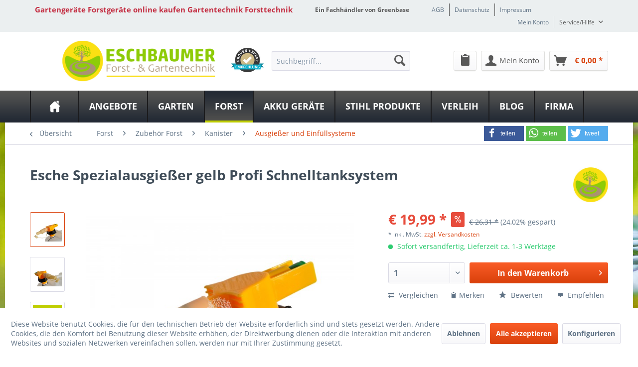

--- FILE ---
content_type: text/html; charset=UTF-8
request_url: https://www.gartenprodukte-forstprodukte.de/spezialausgiesser-gelb-profi-schnelltanksystem
body_size: 47734
content:
<!DOCTYPE html>
<html class="no-js" lang="de" itemscope="itemscope" itemtype="http://schema.org/WebPage">
<head>
<meta charset="utf-8">
<meta name="author" content="" />
<meta name="robots" content="index,follow" />
<meta name="revisit-after" content="15 days" />
<meta name="keywords" content="Esche Spezialausgießer gelb,Profi Schnelltanksystem,Einfüllsystem Benzin,Gemisch,Stihl,Oregon,Hünersdorf Mehrweg Benzinkanister 3l, 5l, 10l, 20l,Kombikanister, Esche Einfüllsystem,Video zum Esche Spezialausgießer,, Schnelltanksystem, praktischer Ausgießer" />
<meta name="description" content="Esche Spezialausgießer gelb Profi Schnelltanksystem Einfüllsystem für Benzin und Gemisch" />
<meta property="og:type" content="product" />
<meta property="og:site_name" content="Gartengeräte Forstgeräte online kaufen Gartentechnik Forsttechnik" />
<meta property="og:url" content="https://www.gartenprodukte-forstprodukte.de/spezialausgiesser-gelb-profi-schnelltanksystem" />
<meta property="og:title" content="Spezialausgießer gelb Profi Schnelltanksystem" />
<meta property="og:description" content="Esche Spezialausgießer gelb Profi Schnelltanksystem     Einfüllsystem     für Benzin und Gemisch
Bitte beachten Sie unser Video zum Esche…" />
<meta property="og:image" content="https://www.gartenprodukte-forstprodukte.de/media/image/9b/64/7d/Esche-Spezialausgiesser-gelbe-10-1-20-01.jpg" />
<meta property="product:brand" content="Esche" />
<meta property="product:price" content="19,99" />
<meta property="product:product_link" content="https://www.gartenprodukte-forstprodukte.de/spezialausgiesser-gelb-profi-schnelltanksystem" />
<meta name="twitter:card" content="product" />
<meta name="twitter:site" content="Gartengeräte Forstgeräte online kaufen Gartentechnik Forsttechnik" />
<meta name="twitter:title" content="Spezialausgießer gelb Profi Schnelltanksystem" />
<meta name="twitter:description" content="Esche Spezialausgießer gelb Profi Schnelltanksystem     Einfüllsystem     für Benzin und Gemisch
Bitte beachten Sie unser Video zum Esche…" />
<meta name="twitter:image" content="https://www.gartenprodukte-forstprodukte.de/media/image/9b/64/7d/Esche-Spezialausgiesser-gelbe-10-1-20-01.jpg" />
<meta itemprop="copyrightHolder" content="Gartengeräte Forstgeräte online kaufen Gartentechnik Forsttechnik" />
<meta itemprop="copyrightYear" content="2014" />
<meta itemprop="isFamilyFriendly" content="True" />
<meta itemprop="image" content="https://www.gartenprodukte-forstprodukte.de/media/image/2c/04/57/Eschbaumer-gross2.png" />
<meta name="viewport" content="width=device-width, initial-scale=1.0">
<meta name="mobile-web-app-capable" content="yes">
<meta name="apple-mobile-web-app-title" content="Gartengeräte Forstgeräte online kaufen Gartentechnik Forsttechnik">
<meta name="apple-mobile-web-app-capable" content="yes">
<meta name="apple-mobile-web-app-status-bar-style" content="default">
<meta property="og:image" content="https://www.gartenprodukte-forstprodukte.de/media/image/1a/6f/95/Esche-Spezialausgiesser-gelbe-10-1-20-01_600x600.jpg"/>
<meta property="og:type" content="product"/>
<meta property="og:url" content="https://www.gartenprodukte-forstprodukte.de/spezialausgiesser-gelb-profi-schnelltanksystem"/>
<meta property="og:title" content="Spezialausgießer gelb Profi Schnelltanksystem | Gartengeräte Forstgeräte online kaufen Gartentechnik Forsttechnik"/>
<meta property="og:description" content="    Esche Spezialausgießer gelb Profi Schnelltanksystem     Einfüllsystem     für Benzin und Gemisch
Bitte beachten Sie unser Video zum Esche Spezialausgießer!
Das Esche..."/>
<meta name="apple-mobile-web-app-status-bar-style" content="none">
<link rel="apple-touch-icon-precomposed" href="https://www.gartenprodukte-forstprodukte.de/media/image/fb/04/7f/Eschbaumer.jpg">
<link rel="shortcut icon" href="https://www.gartenprodukte-forstprodukte.de/media/image/fb/04/7f/Eschbaumer.jpg">
<meta name="msapplication-navbutton-color" content="#D9400B" />
<meta name="application-name" content="Gartengeräte Forstgeräte online kaufen Gartentechnik Forsttechnik" />
<meta name="msapplication-starturl" content="https://www.gartenprodukte-forstprodukte.de/" />
<meta name="msapplication-window" content="width=1024;height=768" />
<meta name="msapplication-TileImage" content="https://www.gartenprodukte-forstprodukte.de/media/image/fb/04/7f/Eschbaumer.jpg">
<meta name="msapplication-TileColor" content="#D9400B">
<meta name="theme-color" content="#D9400B" />
<link rel="canonical" href="https://www.gartenprodukte-forstprodukte.de/spezialausgiesser-gelb-profi-schnelltanksystem" />
<title itemprop="name">
Esche Spezialausgießer gelb Profi Schnelltanksystem in Neufarn bei Bernhard Eschbaumer Forst- und Gartentechnik</title>
<link href="/engine/Shopware/Plugins/Local/Frontend/IrmsSocialMedia/Views/frontend/_public/src/extension/font-awesome/css/font-awesome.min.css" media="all" rel="stylesheet" type="text/css"/>
<link href="/engine/Shopware/Plugins/Local/Frontend/IrmsSocialMedia/Views/frontend/_public/src/extension/shariff/shariff.min.css" media="all" rel="stylesheet" type="text/css"/>
<link href="/web/cache/1739527203_db8e1e252d4b3a1dabadfb0e5bb7a0b8.css" media="all" rel="stylesheet" type="text/css" />
<script>
window.basketData = {
hasData: false,
data:[]
};
</script>
<div data-googleAnalytics="true" data-googleConversionID="" data-googleConversionLabel="" data-googleConversionLanguage="" data-googleTrackingID="UA-91234739-1" data-googleAnonymizeIp="1" data-googleOptOutCookie="" data-googleTrackingLibrary="ua" data-realAmount="" data-showCookieNote="1" data-cookieNoteMode="1" >
</div>
</head>
<body class="is--ctl-detail is--act-index" >
<div data-paypalUnifiedMetaDataContainer="true" data-paypalUnifiedRestoreOrderNumberUrl="https://www.gartenprodukte-forstprodukte.de/widgets/PaypalUnifiedOrderNumber/restoreOrderNumber" class="is--hidden">
</div>
<div class="service-box">
<div class="service-phone">
<div class="service-box-icon-container">
<i class="icon--phone service-box-icon"></i>
</div>
<div class="service-box-text-container">
<span
class="service-box-headline">Servicenummer</span><br>
<a class="contact-phone" href="tel:089 90775239">
089 90775239
</a>
</div>
</div>
<div class="service-headline">
Servicezeiten <i
class="icon--arrow-right"></i>
</div>
<div class="opening-hours-container">
<h4>Sommer März - Oktober</h4>
<span class="opening-hours-day">Mo:</span>
<span class="opening-hours-hours">9.00 Uhr bis 18.00 Uhr </span><br>
<span class="opening-hours-day">Di:</span>
<span class="opening-hours-hours">9.00 Uhr bis 18.00 Uhr </span><br>
<span class="opening-hours-day">Mi:</span>
<span class="opening-hours-hours">geschlossen</span><br>
<span class="opening-hours-day">Do:</span>
<span class="opening-hours-hours">9.00 Uhr bis 18.00 Uhr </span><br>
<span class="opening-hours-day">Fr:</span>
<span class="opening-hours-hours">9.00 Uhr bis 18.00 Uhr </span><br>
<span class="opening-hours-day">Sa:</span>
<span class="opening-hours-hours">9.00 Uhr bis 13.00 Uhr </span>
<h4>Winter November - Februar</h4>
<span class="opening-hours-day">Mo:</span>
<span class="opening-hours-hours">9.00 Uhr bis 18.00 Uhr </span>
<br>
<span class="opening-hours-day">Di:</span>
<span class="opening-hours-hours">9.00 Uhr bis 18.00 Uhr </span>
<br>
<span class="opening-hours-day">Mi:</span>
<span class="opening-hours-hours">geschlossen</span>
<br>
<span class="opening-hours-day">Do:</span>
<span class="opening-hours-hours">9.00 Uhr bis 18.00 Uhr </span>
<br>
<span class="opening-hours-day">Fr:</span>
<span class="opening-hours-hours">9.00 Uhr bis 18.00 Uhr </span>
<br>
<span class="opening-hours-day">Sa:</span>
<span class="opening-hours-hours">9.00 Uhr bis 13.00 Uhr </span>
</div>
</div>
<div class="page-wrap">
<noscript class="noscript-main">
<div class="alert is--warning">
<div class="alert--icon">
<i class="icon--element icon--warning"></i>
</div>
<div class="alert--content">
Um Gartenger&#xE4;te&#x20;Forstger&#xE4;te&#x20;online&#x20;kaufen&#x20;Gartentechnik&#x20;Forsttechnik in vollem Umfang nutzen zu k&ouml;nnen, empfehlen wir Ihnen Javascript in Ihrem Browser zu aktiveren.
</div>
</div>
</noscript>
<header class="header-main">
<div id="usp-row" class="top-bar">
<div class="container block-group">
<nav class="usp-row-first-block top-bar--navigation block">
<div class="navigation--entry">
Gartengeräte Forstgeräte online kaufen Gartentechnik Forsttechnik
</div>
</nav>
<nav class="usp-row-second-block top-bar--navigation block">
<div class="navigation--entry">
Ein Fachhändler von Greenbase
</div>
</nav>
<nav class="usp-row-third-block top-bar--navigation block">
<div class="navigation--entry ">
<a href="https://www.gartenprodukte-forstprodukte.de/agb" title="AGB" class="navigation--link">
AGB
</a>
</div>
<div class="navigation--entry  link-separator">
<a href="https://www.gartenprodukte-forstprodukte.de/datenschutz" title="Datenschutz" class="navigation--link">
Datenschutz
</a>
</div>
<div class="navigation--entry  link-separator">
<a href="https://www.gartenprodukte-forstprodukte.de/impressum" title="Impressum" class="navigation--link">
Impressum
</a>
</div>
</nav>
<nav class="usp-row-fourth-block top-bar--navigation block">
<div class="navigation--entry ">
<a href="https://www.gartenprodukte-forstprodukte.de/account" title="Mein Konto" class="navigation--link">
Mein Konto
</a>
</div>
<div class="navigation--entry entry--service has--drop-down link-separator" role="menuitem" aria-haspopup="true" data-drop-down-menu="true">
Service/Hilfe
<ul class="service--list is--rounded" role="menu">
<li class="service--entry" role="menuitem">
<a class="service--link" href="https://www.gartenprodukte-forstprodukte.de/altoelentsorgung" title="Altölentsorgung" >
Altölentsorgung
</a>
</li>
<li class="service--entry" role="menuitem">
<a class="service--link" href="https://www.gartenprodukte-forstprodukte.de/batterieruecknahme" title="Batterierücknahme" >
Batterierücknahme
</a>
</li>
<li class="service--entry" role="menuitem">
<a class="service--link" href="https://www.gartenprodukte-forstprodukte.de/brennholzverkauf" title="Brennholzverkauf" >
Brennholzverkauf
</a>
</li>
<li class="service--entry" role="menuitem">
<a class="service--link" href="javascript:openCookieConsentManager()" title="Cookie settings" >
Cookie settings
</a>
</li>
<li class="service--entry" role="menuitem">
<a class="service--link" href="https://www.gartenprodukte-forstprodukte.de/ersatzteilservice" title="Ersatzteilservice" >
Ersatzteilservice
</a>
</li>
<li class="service--entry" role="menuitem">
<a class="service--link" href="https://www.gartenprodukte-forstprodukte.de/garantieverlaengerung" title="Garantieverlängerung" >
Garantieverlängerung
</a>
</li>
<li class="service--entry" role="menuitem">
<a class="service--link" href="https://www.gartenprodukte-forstprodukte.de/husqvarna-automower-experte" title="Husqvarna Automower Experte" >
Husqvarna Automower Experte
</a>
</li>
<li class="service--entry" role="menuitem">
<a class="service--link" href="https://www.gartenprodukte-forstprodukte.de/kosten-fuer-serviceleistungen" title="Kosten für Serviceleistungen" >
Kosten für Serviceleistungen
</a>
</li>
<li class="service--entry" role="menuitem">
<a class="service--link" href="https://www.greenbase-eschbaumer.de/verleih-vermietung/" title="Leih &amp; Mietgeräte" rel="nofollow noopener">
Leih & Mietgeräte
</a>
</li>
<li class="service--entry" role="menuitem">
<a class="service--link" href="https://www.gartenprodukte-forstprodukte.de/schaerfdienst" title="Schärfdienst" >
Schärfdienst
</a>
</li>
<li class="service--entry" role="menuitem">
<a class="service--link" href="https://www.gartenprodukte-forstprodukte.de/werkstattservice" title="Werkstattservice" >
Werkstattservice
</a>
</li>
<li class="service--entry" role="menuitem">
<a class="service--link" href="https://www.gartenprodukte-forstprodukte.de/hinweis-zur-batterieverordnung" title="Hinweis zur Batterieverordnung" >
Hinweis zur Batterieverordnung
</a>
</li>
<li class="service--entry" role="menuitem">
<a class="service--link" href="https://www.gartenprodukte-forstprodukte.de/oeffnungszeiten" title="Öffnungszeiten                                                    " >
Öffnungszeiten
</a>
</li>
<li class="service--entry" role="menuitem">
<a class="service--link" href="https://www.gartenprodukte-forstprodukte.de/bring-abholservice" title="Bring &amp; Abholservice" >
Bring & Abholservice
</a>
</li>
</ul>
</div>
</nav>
</div>
</div>
<div class="container header--navigation">
<nav class="top-bar--navigation block compare--articles" role="menubar">
<div class="navigation--entry entry--compare is--hidden" role="menuitem" aria-haspopup="true" data-drop-down-menu="true">
    

</div>
</nav>
<div class="logo-main block-group" role="banner">
<div class="logo--shop block">
<a class="logo--link" href="https://www.gartenprodukte-forstprodukte.de/" title="Gartengeräte Forstgeräte online kaufen Gartentechnik Forsttechnik - zur Startseite wechseln">
<picture>
<source srcset="https://www.gartenprodukte-forstprodukte.de/media/image/2c/04/57/Eschbaumer-gross2.png" media="(min-width: 78.75em)">
<source srcset="https://www.gartenprodukte-forstprodukte.de/media/image/25/a7/3b/Eschbaumer-mittel2.png" media="(min-width: 64em)">
<source srcset="https://www.gartenprodukte-forstprodukte.de/media/image/25/a7/3b/Eschbaumer-mittel2.png" media="(min-width: 48em)">
<img srcset="https://www.gartenprodukte-forstprodukte.de/media/image/5b/4a/9a/Eschbaumer-klein2.png" alt="Gartengeräte Forstgeräte online kaufen Gartentechnik Forsttechnik - zur Startseite wechseln" />
</picture>
</a>
</div>
<div class="logo--supportinfo block logo--supportinfo--formatting">
<strong>Fragen zu Ihrer Bestellung?</strong><br /><strong>089 90775239</strong> <small>Täglich 9:00 bis 18:00 Uhr</small>
</div>
</div>
<nav class="shop--navigation block-group">
<ul class="navigation--list block-group" role="menubar">
<li class="navigation--entry entry--menu-left" role="menuitem">
<a class="entry--link entry--trigger btn is--icon-left" href="#offcanvas--left" data-offcanvas="true" data-offCanvasSelector=".sidebar-main" aria-label="Menü">
<i class="icon--menu"></i> Menü
</a>
</li>
<li class="navigation--entry entry--search" role="menuitem" data-search="true" aria-haspopup="true" data-minLength="3">
<a class="btn entry--link entry--trigger" href="#show-hide--search" title="Suche anzeigen / schließen" aria-label="Suche anzeigen / schließen">
<i class="icon--search"></i>
<span class="search--display">Suchen</span>
</a>
<form action="/search" method="get" class="main-search--form">
<input type="search" name="sSearch" aria-label="Suchbegriff..." class="main-search--field" autocomplete="off" autocapitalize="off" placeholder="Suchbegriff..." maxlength="30" />
<button type="submit" class="main-search--button" aria-label="Suchen">
<i class="icon--search"></i>
<span class="main-search--text">Suchen</span>
</button>
<div class="form--ajax-loader">&nbsp;</div>
</form>
<div class="main-search--results"></div>
</li>
<li class="navigation--entry entry--widget" role="menuitem">
<div class="pe-widget-header" style="">
<a href="https://www.provenexpert.com/eschbaumer-forst-gartentechnik/?utm_source=Widget&utm_medium=Widget&utm_campaign=Widget" title="Bewertungen von Kunden der Firma Eschbaumer Forsttechnik und Gartentechnik" target="_blank" style="text-decoration:none;" rel="nofollow noopener">
<img src="https://images.provenexpert.com/circle/widget_circle_65.png" alt="Bewertungen von Kunden der Firma Eschbaumer Forsttechnik und Gartentechnik" style="border:0"/>
</a>
</div>
</li>

            
    <li class="navigation--entry entry--notepad" role="menuitem">
        <a href="https://www.gartenprodukte-forstprodukte.de/note" title="Merkzettel" class="btn">
            <i class="icon--clipboard"></i>
                    </a>
    </li>

    



            
    <li class="navigation--entry entry--account"
        role="menuitem"
        data-offcanvas="true"
        data-offCanvasSelector=".account--dropdown-navigation">
        
            <a href="https://www.gartenprodukte-forstprodukte.de/account"
               title="Mein Konto"
               aria-label="Mein Konto"
               class="btn is--icon-left entry--link account--link">
                <i class="icon--account"></i>
                                    <span class="account--display">
                        Mein Konto
                    </span>
                            </a>
        

            </li>

    



            
    <li class="navigation--entry entry--cart" role="menuitem">
        
        <a class="btn is--icon-left cart--link" href="https://www.gartenprodukte-forstprodukte.de/checkout/cart" title="Warenkorb" aria-label="Warenkorb">
            <span class="cart--display">
                                    Warenkorb
                            </span>

            <span class="badge is--primary is--minimal cart--quantity is--hidden">0</span>

            <i class="icon--basket"></i>

            <span class="cart--amount">
                &euro;&nbsp;0,00 *
            </span>
        </a>
        <div class="ajax-loader">&nbsp;</div>
    </li>

    



</ul>
</nav>
<div class="container--ajax-cart" data-collapse-cart="true" data-displayMode="offcanvas"></div>
</div>
</header>
<nav class="navigation-main">
<div class="container" data-menu-scroller="true" data-listSelector=".navigation--list.container" data-viewPortSelector=".navigation--list-wrapper">
<div class="navigation--list-wrapper">
<ul class="navigation--list container" role="menubar" itemscope="itemscope" itemtype="http://schema.org/SiteNavigationElement">
<li class="navigation--entry is--home" role="menuitem"><a class="navigation--link is--first" href="https://www.gartenprodukte-forstprodukte.de/" title="Home" aria-label="Home" itemprop="url"><span itemprop="name">Home</span></a></li><li class="navigation--entry" role="menuitem"><a class="navigation--link" href="https://www.gartenprodukte-forstprodukte.de/angebote/" title="Angebote " aria-label="Angebote " itemprop="url"><span itemprop="name">Angebote </span></a></li><li class="navigation--entry" role="menuitem"><a class="navigation--link" href="https://www.gartenprodukte-forstprodukte.de/garten/" title="Garten" aria-label="Garten" itemprop="url"><span itemprop="name">Garten</span></a></li><li class="navigation--entry is--active" role="menuitem"><a class="navigation--link is--active" href="https://www.gartenprodukte-forstprodukte.de/forst/" title="Forst" aria-label="Forst" itemprop="url"><span itemprop="name">Forst</span></a></li><li class="navigation--entry" role="menuitem"><a class="navigation--link" href="https://www.gartenprodukte-forstprodukte.de/akku-geraete/" title="Akku Geräte " aria-label="Akku Geräte " itemprop="url"><span itemprop="name">Akku Geräte </span></a></li><li class="navigation--entry" role="menuitem"><a class="navigation--link" href="https://www.gartenprodukte-forstprodukte.de/stihl-produkte/" title="STIHL Produkte" aria-label="STIHL Produkte" itemprop="url"><span itemprop="name">STIHL Produkte</span></a></li><li class="navigation--entry" role="menuitem"><a class="navigation--link" href="https://www.gartenprodukte-forstprodukte.de/verleih/" title="Verleih " aria-label="Verleih " itemprop="url"><span itemprop="name">Verleih </span></a></li><li class="navigation--entry" role="menuitem"><a class="navigation--link" href="https://www.gartenprodukte-forstprodukte.de/blog/" title="Blog" aria-label="Blog" itemprop="url"><span itemprop="name">Blog</span></a></li><li class="navigation--entry" role="menuitem"><a class="navigation--link" href="https://www.gartenprodukte-forstprodukte.de/firma/" title="Firma" aria-label="Firma" itemprop="url"><span itemprop="name">Firma</span></a></li>            </ul>
</div>
<div class="advanced-menu" data-advanced-menu="true" data-hoverDelay="">
<div class="menu--container">
<div class="button-container">
<a href="https://www.gartenprodukte-forstprodukte.de/angebote/" class="button--category" aria-label="Zur Kategorie Angebote " title="Zur Kategorie Angebote ">
<i class="icon--arrow-right"></i>
Zur Kategorie Angebote
</a>
<span class="button--close">
<i class="icon--cross"></i>
</span>
</div>
</div>
<div class="menu--container">
<div class="button-container">
<a href="https://www.gartenprodukte-forstprodukte.de/garten/" class="button--category" aria-label="Zur Kategorie Garten" title="Zur Kategorie Garten">
<i class="icon--arrow-right"></i>
Zur Kategorie Garten
</a>
<span class="button--close">
<i class="icon--cross"></i>
</span>
</div>
<div class="content--wrapper has--content has--teaser">
<ul class="menu--list menu--level-0 columns--1" style="width: 25%;">
<li class="menu--list-item item--level-0" style="width: 100%">
<a href="https://www.gartenprodukte-forstprodukte.de/garten/maehtechnik-und-pflege/" class="menu--list-item-link" aria-label="Mähtechnik und Pflege" title="Mähtechnik und Pflege">Mähtechnik und Pflege</a>
<ul class="menu--list menu--level-1 columns--1">
<li class="menu--list-item item--level-1">
<a href="https://www.gartenprodukte-forstprodukte.de/garten/maehtechnik-und-pflege/maehroboter/" class="menu--list-item-link" aria-label="Mähroboter" title="Mähroboter">Mähroboter</a>
</li>
<li class="menu--list-item item--level-1">
<a href="https://www.gartenprodukte-forstprodukte.de/garten/maehtechnik-und-pflege/automower-zubehoer-maehroboter/" class="menu--list-item-link" aria-label="Automower Zubehör Mähroboter" title="Automower Zubehör Mähroboter">Automower Zubehör Mähroboter</a>
</li>
<li class="menu--list-item item--level-1">
<a href="https://www.gartenprodukte-forstprodukte.de/garten/maehtechnik-und-pflege/rasenmaeher/" class="menu--list-item-link" aria-label="Rasenmäher" title="Rasenmäher">Rasenmäher</a>
</li>
<li class="menu--list-item item--level-1">
<a href="https://www.gartenprodukte-forstprodukte.de/garten/maehtechnik-und-pflege/wiesenmaeher/" class="menu--list-item-link" aria-label="Wiesenmäher" title="Wiesenmäher">Wiesenmäher</a>
</li>
<li class="menu--list-item item--level-1">
<a href="https://www.gartenprodukte-forstprodukte.de/garten/maehtechnik-und-pflege/rasentraktoren-rider/" class="menu--list-item-link" aria-label="Rasentraktoren, Rider" title="Rasentraktoren, Rider">Rasentraktoren, Rider</a>
</li>
<li class="menu--list-item item--level-1">
<a href="https://www.gartenprodukte-forstprodukte.de/garten/maehtechnik-und-pflege/freischneider/" class="menu--list-item-link" aria-label="Freischneider" title="Freischneider">Freischneider</a>
</li>
<li class="menu--list-item item--level-1">
<a href="https://www.gartenprodukte-forstprodukte.de/garten/maehtechnik-und-pflege/vertikutierer/" class="menu--list-item-link" aria-label="Vertikutierer" title="Vertikutierer">Vertikutierer</a>
</li>
<li class="menu--list-item item--level-1">
<a href="https://www.gartenprodukte-forstprodukte.de/garten/maehtechnik-und-pflege/streuer/" class="menu--list-item-link" aria-label="Streuer" title="Streuer">Streuer</a>
</li>
</ul>
</li>
<li class="menu--list-item item--level-0" style="width: 100%">
<a href="https://www.gartenprodukte-forstprodukte.de/garten/heckenschnitt-und-pflege/" class="menu--list-item-link" aria-label="Heckenschnitt und Pflege" title="Heckenschnitt und Pflege">Heckenschnitt und Pflege</a>
<ul class="menu--list menu--level-1 columns--1">
<li class="menu--list-item item--level-1">
<a href="https://www.gartenprodukte-forstprodukte.de/garten/heckenschnitt-und-pflege/bindegeraete/" class="menu--list-item-link" aria-label="Bindegeräte" title="Bindegeräte">Bindegeräte</a>
</li>
<li class="menu--list-item item--level-1">
<a href="https://www.gartenprodukte-forstprodukte.de/garten/heckenschnitt-und-pflege/heckenscheren/" class="menu--list-item-link" aria-label="Heckenscheren" title="Heckenscheren">Heckenscheren</a>
</li>
<li class="menu--list-item item--level-1">
<a href="https://www.gartenprodukte-forstprodukte.de/garten/heckenschnitt-und-pflege/multifunktionsgeraete/" class="menu--list-item-link" aria-label="Multifunktionsgeräte" title="Multifunktionsgeräte">Multifunktionsgeräte</a>
</li>
<li class="menu--list-item item--level-1">
<a href="https://www.gartenprodukte-forstprodukte.de/garten/heckenschnitt-und-pflege/schneidewerkzeug/" class="menu--list-item-link" aria-label="Schneidewerkzeug" title="Schneidewerkzeug">Schneidewerkzeug</a>
</li>
</ul>
</li>
<li class="menu--list-item item--level-0" style="width: 100%">
<a href="https://www.gartenprodukte-forstprodukte.de/garten/technik-fuer-bodenbearbeitung/" class="menu--list-item-link" aria-label="Technik für Bodenbearbeitung" title="Technik für Bodenbearbeitung">Technik für Bodenbearbeitung</a>
<ul class="menu--list menu--level-1 columns--1">
<li class="menu--list-item item--level-1">
<a href="https://www.gartenprodukte-forstprodukte.de/garten/technik-fuer-bodenbearbeitung/bau-und-nachsaehmaschinen/" class="menu--list-item-link" aria-label="Bau- und Nachsähmaschinen" title="Bau- und Nachsähmaschinen">Bau- und Nachsähmaschinen</a>
</li>
<li class="menu--list-item item--level-1">
<a href="https://www.gartenprodukte-forstprodukte.de/garten/technik-fuer-bodenbearbeitung/bodenfraesen/" class="menu--list-item-link" aria-label="Bodenfräsen" title="Bodenfräsen">Bodenfräsen</a>
</li>
<li class="menu--list-item item--level-1">
<a href="https://www.gartenprodukte-forstprodukte.de/garten/technik-fuer-bodenbearbeitung/kreiseleggen/" class="menu--list-item-link" aria-label="Kreiseleggen" title="Kreiseleggen">Kreiseleggen</a>
</li>
<li class="menu--list-item item--level-1">
<a href="https://www.gartenprodukte-forstprodukte.de/garten/technik-fuer-bodenbearbeitung/motorhacken/" class="menu--list-item-link" aria-label="Motorhacken" title="Motorhacken">Motorhacken</a>
</li>
</ul>
</li>
<li class="menu--list-item item--level-0" style="width: 100%">
<a href="https://www.gartenprodukte-forstprodukte.de/garten/obsttechnik/" class="menu--list-item-link" aria-label="Obsttechnik" title="Obsttechnik">Obsttechnik</a>
<ul class="menu--list menu--level-1 columns--1">
<li class="menu--list-item item--level-1">
<a href="https://www.gartenprodukte-forstprodukte.de/garten/obsttechnik/ernte/" class="menu--list-item-link" aria-label="Ernte" title="Ernte">Ernte</a>
</li>
<li class="menu--list-item item--level-1">
<a href="https://www.gartenprodukte-forstprodukte.de/garten/obsttechnik/verarbeitung/" class="menu--list-item-link" aria-label="Verarbeitung" title="Verarbeitung">Verarbeitung</a>
</li>
</ul>
</li>
<li class="menu--list-item item--level-0" style="width: 100%">
<a href="https://www.gartenprodukte-forstprodukte.de/garten/be-und-entwaesserung/" class="menu--list-item-link" aria-label="Be- und Entwässerung" title="Be- und Entwässerung">Be- und Entwässerung</a>
<ul class="menu--list menu--level-1 columns--1">
<li class="menu--list-item item--level-1">
<a href="https://www.gartenprodukte-forstprodukte.de/garten/be-und-entwaesserung/bewaesserungsautomaten/" class="menu--list-item-link" aria-label="Bewässerungsautomaten" title="Bewässerungsautomaten">Bewässerungsautomaten</a>
</li>
<li class="menu--list-item item--level-1">
<a href="https://www.gartenprodukte-forstprodukte.de/garten/be-und-entwaesserung/pumpen/" class="menu--list-item-link" aria-label="Pumpen" title="Pumpen">Pumpen</a>
</li>
<li class="menu--list-item item--level-1">
<a href="https://www.gartenprodukte-forstprodukte.de/garten/be-und-entwaesserung/schlaeuche-und-schlauchaufbewahrung/" class="menu--list-item-link" aria-label="Schläuche und Schlauchaufbewahrung" title="Schläuche und Schlauchaufbewahrung">Schläuche und Schlauchaufbewahrung</a>
</li>
<li class="menu--list-item item--level-1">
<a href="https://www.gartenprodukte-forstprodukte.de/garten/be-und-entwaesserung/schlauchstecksysteme-und-schlauchzubehoer/" class="menu--list-item-link" aria-label="Schlauchstecksysteme und Schlauchzubehör" title="Schlauchstecksysteme und Schlauchzubehör">Schlauchstecksysteme und Schlauchzubehör</a>
</li>
<li class="menu--list-item item--level-1">
<a href="https://www.gartenprodukte-forstprodukte.de/garten/be-und-entwaesserung/spritzen-und-pistolen/" class="menu--list-item-link" aria-label="Spritzen und Pistolen" title="Spritzen und Pistolen">Spritzen und Pistolen</a>
</li>
<li class="menu--list-item item--level-1">
<a href="https://www.gartenprodukte-forstprodukte.de/garten/be-und-entwaesserung/sprinkler/" class="menu--list-item-link" aria-label="Sprinkler" title="Sprinkler">Sprinkler</a>
</li>
<li class="menu--list-item item--level-1">
<a href="https://www.gartenprodukte-forstprodukte.de/garten/be-und-entwaesserung/zubehoer-bewaesserung/" class="menu--list-item-link" aria-label="Zubehör Bewässerung" title="Zubehör Bewässerung">Zubehör Bewässerung</a>
</li>
</ul>
</li>
<li class="menu--list-item item--level-0" style="width: 100%">
<a href="https://www.gartenprodukte-forstprodukte.de/garten/grundstueckspflege-und-reinigung/" class="menu--list-item-link" aria-label="Grundstückspflege und Reinigung" title="Grundstückspflege und Reinigung">Grundstückspflege und Reinigung</a>
<ul class="menu--list menu--level-1 columns--1">
<li class="menu--list-item item--level-1">
<a href="https://www.gartenprodukte-forstprodukte.de/garten/grundstueckspflege-und-reinigung/gartenhaecksler/" class="menu--list-item-link" aria-label="Gartenhäcksler" title="Gartenhäcksler">Gartenhäcksler</a>
</li>
<li class="menu--list-item item--level-1">
<a href="https://www.gartenprodukte-forstprodukte.de/garten/grundstueckspflege-und-reinigung/laubsauger-und-blaeser/" class="menu--list-item-link" aria-label="Laubsauger und -bläser" title="Laubsauger und -bläser">Laubsauger und -bläser</a>
</li>
<li class="menu--list-item item--level-1">
<a href="https://www.gartenprodukte-forstprodukte.de/garten/grundstueckspflege-und-reinigung/reinigungstechnik/" class="menu--list-item-link" aria-label="Reinigungstechnik" title="Reinigungstechnik">Reinigungstechnik</a>
</li>
<li class="menu--list-item item--level-1">
<a href="https://www.gartenprodukte-forstprodukte.de/garten/grundstueckspflege-und-reinigung/winterdienst/" class="menu--list-item-link" aria-label="Winterdienst" title="Winterdienst">Winterdienst</a>
</li>
</ul>
</li>
<li class="menu--list-item item--level-0" style="width: 100%">
<a href="https://www.gartenprodukte-forstprodukte.de/garten/saatgut-und-duenger/" class="menu--list-item-link" aria-label="Saatgut und Dünger" title="Saatgut und Dünger">Saatgut und Dünger</a>
<ul class="menu--list menu--level-1 columns--1">
<li class="menu--list-item item--level-1">
<a href="https://www.gartenprodukte-forstprodukte.de/garten/saatgut-und-duenger/rasenneuanlage/" class="menu--list-item-link" aria-label="Rasenneuanlage" title="Rasenneuanlage">Rasenneuanlage</a>
</li>
<li class="menu--list-item item--level-1">
<a href="https://www.gartenprodukte-forstprodukte.de/garten/saatgut-und-duenger/rasensanierung/" class="menu--list-item-link" aria-label="Rasensanierung" title="Rasensanierung">Rasensanierung</a>
</li>
<li class="menu--list-item item--level-1">
<a href="https://www.gartenprodukte-forstprodukte.de/garten/saatgut-und-duenger/rasenpflege/" class="menu--list-item-link" aria-label="Rasenpflege" title="Rasenpflege">Rasenpflege</a>
</li>
<li class="menu--list-item item--level-1">
<a href="https://www.gartenprodukte-forstprodukte.de/garten/saatgut-und-duenger/bio-pflanzenschutz/" class="menu--list-item-link" aria-label="Bio-Pflanzenschutz" title="Bio-Pflanzenschutz">Bio-Pflanzenschutz</a>
</li>
<li class="menu--list-item item--level-1">
<a href="https://www.gartenprodukte-forstprodukte.de/garten/saatgut-und-duenger/bio-duenger/" class="menu--list-item-link" aria-label="Bio-Dünger" title="Bio-Dünger">Bio-Dünger</a>
</li>
<li class="menu--list-item item--level-1">
<a href="https://www.gartenprodukte-forstprodukte.de/garten/saatgut-und-duenger/bio-staerkungsmittel/" class="menu--list-item-link" aria-label="Bio-Stärkungsmittel" title="Bio-Stärkungsmittel">Bio-Stärkungsmittel</a>
</li>
<li class="menu--list-item item--level-1">
<a href="https://www.gartenprodukte-forstprodukte.de/garten/saatgut-und-duenger/duenger/" class="menu--list-item-link" aria-label="Dünger" title="Dünger">Dünger</a>
</li>
<li class="menu--list-item item--level-1">
<a href="https://www.gartenprodukte-forstprodukte.de/garten/saatgut-und-duenger/pflanzenschutz/" class="menu--list-item-link" aria-label="Pflanzenschutz" title="Pflanzenschutz">Pflanzenschutz</a>
</li>
<li class="menu--list-item item--level-1">
<a href="https://www.gartenprodukte-forstprodukte.de/garten/saatgut-und-duenger/streusalz/" class="menu--list-item-link" aria-label="Streusalz" title="Streusalz">Streusalz</a>
</li>
<li class="menu--list-item item--level-1">
<a href="https://www.gartenprodukte-forstprodukte.de/garten/saatgut-und-duenger/unkrautbekaempfung/" class="menu--list-item-link" aria-label="Unkrautbekämpfung" title="Unkrautbekämpfung">Unkrautbekämpfung</a>
</li>
<li class="menu--list-item item--level-1">
<a href="https://www.gartenprodukte-forstprodukte.de/garten/saatgut-und-duenger/bodenverbesserer/" class="menu--list-item-link" aria-label="Bodenverbesserer" title="Bodenverbesserer">Bodenverbesserer</a>
</li>
<li class="menu--list-item item--level-1">
<a href="https://www.gartenprodukte-forstprodukte.de/garten/saatgut-und-duenger/fluessigduenger/" class="menu--list-item-link" aria-label="Flüssigdünger" title="Flüssigdünger">Flüssigdünger</a>
</li>
<li class="menu--list-item item--level-1">
<a href="https://www.gartenprodukte-forstprodukte.de/garten/saatgut-und-duenger/naturduenger-oscorna/" class="menu--list-item-link" aria-label="Naturdünger Oscorna" title="Naturdünger Oscorna">Naturdünger Oscorna</a>
</li>
<li class="menu--list-item item--level-1">
<a href="https://www.gartenprodukte-forstprodukte.de/garten/saatgut-und-duenger/pflanzen-und-blumenerde/" class="menu--list-item-link" aria-label="Pflanzen- und Blumenerde" title="Pflanzen- und Blumenerde">Pflanzen- und Blumenerde</a>
</li>
<li class="menu--list-item item--level-1">
<a href="https://www.gartenprodukte-forstprodukte.de/garten/saatgut-und-duenger/rasenduenger/" class="menu--list-item-link" aria-label="Rasendünger" title="Rasendünger">Rasendünger</a>
</li>
<li class="menu--list-item item--level-1">
<a href="https://www.gartenprodukte-forstprodukte.de/garten/saatgut-und-duenger/schaedlingsbekaempfung/" class="menu--list-item-link" aria-label="Schädlingsbekämpfung" title="Schädlingsbekämpfung">Schädlingsbekämpfung</a>
</li>
<li class="menu--list-item item--level-1">
<a href="https://www.gartenprodukte-forstprodukte.de/garten/saatgut-und-duenger/schneckenbekaempfung/" class="menu--list-item-link" aria-label="Schneckenbekämpfung" title="Schneckenbekämpfung">Schneckenbekämpfung</a>
</li>
<li class="menu--list-item item--level-1">
<a href="https://www.gartenprodukte-forstprodukte.de/garten/saatgut-und-duenger/staerkungsmittel/" class="menu--list-item-link" aria-label="Stärkungsmittel" title="Stärkungsmittel">Stärkungsmittel</a>
</li>
<li class="menu--list-item item--level-1">
<a href="https://www.gartenprodukte-forstprodukte.de/garten/saatgut-und-duenger/wundverschluss-baumanstrich/" class="menu--list-item-link" aria-label="Wundverschluss Baumanstrich" title="Wundverschluss Baumanstrich">Wundverschluss Baumanstrich</a>
</li>
</ul>
</li>
<li class="menu--list-item item--level-0" style="width: 100%">
<a href="https://www.gartenprodukte-forstprodukte.de/garten/stromerzeugung/" class="menu--list-item-link" aria-label="Stromerzeugung" title="Stromerzeugung">Stromerzeugung</a>
<ul class="menu--list menu--level-1 columns--1">
<li class="menu--list-item item--level-1">
<a href="https://www.gartenprodukte-forstprodukte.de/garten/stromerzeugung/stromerzeuger/" class="menu--list-item-link" aria-label="Stromerzeuger" title="Stromerzeuger">Stromerzeuger</a>
</li>
</ul>
</li>
<li class="menu--list-item item--level-0" style="width: 100%">
<a href="https://www.gartenprodukte-forstprodukte.de/garten/transport/" class="menu--list-item-link" aria-label="Transport" title="Transport">Transport</a>
</li>
<li class="menu--list-item item--level-0" style="width: 100%">
<a href="https://www.gartenprodukte-forstprodukte.de/garten/betriebsstoffe-und-zubehoer/" class="menu--list-item-link" aria-label="Betriebsstoffe und Zubehör" title="Betriebsstoffe und Zubehör">Betriebsstoffe und Zubehör</a>
<ul class="menu--list menu--level-1 columns--1">
<li class="menu--list-item item--level-1">
<a href="https://www.gartenprodukte-forstprodukte.de/garten/betriebsstoffe-und-zubehoer/zubehoer-allgemein/" class="menu--list-item-link" aria-label="Zubehör Allgemein" title="Zubehör Allgemein">Zubehör Allgemein</a>
</li>
<li class="menu--list-item item--level-1">
<a href="https://www.gartenprodukte-forstprodukte.de/garten/betriebsstoffe-und-zubehoer/betriebsstoffe/" class="menu--list-item-link" aria-label="Betriebsstoffe" title="Betriebsstoffe">Betriebsstoffe</a>
</li>
<li class="menu--list-item item--level-1">
<a href="https://www.gartenprodukte-forstprodukte.de/garten/betriebsstoffe-und-zubehoer/benzinkanister-und-ausgiesser/" class="menu--list-item-link" aria-label="Benzinkanister und Ausgießer" title="Benzinkanister und Ausgießer">Benzinkanister und Ausgießer</a>
</li>
<li class="menu--list-item item--level-1">
<a href="https://www.gartenprodukte-forstprodukte.de/garten/betriebsstoffe-und-zubehoer/be-und-entwaesserung/" class="menu--list-item-link" aria-label="Be- und Entwässerung" title="Be- und Entwässerung">Be- und Entwässerung</a>
</li>
<li class="menu--list-item item--level-1">
<a href="https://www.gartenprodukte-forstprodukte.de/garten/betriebsstoffe-und-zubehoer/wiesenmaeher/" class="menu--list-item-link" aria-label="Wiesenmäher" title="Wiesenmäher">Wiesenmäher</a>
</li>
<li class="menu--list-item item--level-1">
<a href="https://www.gartenprodukte-forstprodukte.de/garten/betriebsstoffe-und-zubehoer/getriebefett/" class="menu--list-item-link" aria-label="Getriebefett" title="Getriebefett">Getriebefett</a>
</li>
<li class="menu--list-item item--level-1">
<a href="https://www.gartenprodukte-forstprodukte.de/garten/betriebsstoffe-und-zubehoer/rasenkantenpflege/" class="menu--list-item-link" aria-label="Rasenkantenpflege" title="Rasenkantenpflege">Rasenkantenpflege</a>
</li>
<li class="menu--list-item item--level-1">
<a href="https://www.gartenprodukte-forstprodukte.de/garten/betriebsstoffe-und-zubehoer/streuer/" class="menu--list-item-link" aria-label="Streuer" title="Streuer">Streuer</a>
</li>
<li class="menu--list-item item--level-1">
<a href="https://www.gartenprodukte-forstprodukte.de/garten/betriebsstoffe-und-zubehoer/vertikutierer/" class="menu--list-item-link" aria-label="Vertikutierer" title="Vertikutierer">Vertikutierer</a>
</li>
<li class="menu--list-item item--level-1">
<a href="https://www.gartenprodukte-forstprodukte.de/garten/betriebsstoffe-und-zubehoer/heckenscheren/" class="menu--list-item-link" aria-label="Heckenscheren" title="Heckenscheren">Heckenscheren</a>
</li>
<li class="menu--list-item item--level-1">
<a href="https://www.gartenprodukte-forstprodukte.de/garten/betriebsstoffe-und-zubehoer/bodenbearbeitungstechnik/" class="menu--list-item-link" aria-label="Bodenbearbeitungstechnik" title="Bodenbearbeitungstechnik">Bodenbearbeitungstechnik</a>
</li>
<li class="menu--list-item item--level-1">
<a href="https://www.gartenprodukte-forstprodukte.de/garten/betriebsstoffe-und-zubehoer/pflanzenschutzgeraete/" class="menu--list-item-link" aria-label="Pflanzenschutzgeräte" title="Pflanzenschutzgeräte">Pflanzenschutzgeräte</a>
</li>
<li class="menu--list-item item--level-1">
<a href="https://www.gartenprodukte-forstprodukte.de/garten/betriebsstoffe-und-zubehoer/gartenhaecksler/" class="menu--list-item-link" aria-label="Gartenhäcksler" title="Gartenhäcksler">Gartenhäcksler</a>
</li>
<li class="menu--list-item item--level-1">
<a href="https://www.gartenprodukte-forstprodukte.de/garten/betriebsstoffe-und-zubehoer/tragbare-laubsauger-und-blaeser/" class="menu--list-item-link" aria-label="tragbare Laubsauger und -bläser" title="tragbare Laubsauger und -bläser">tragbare Laubsauger und -bläser</a>
</li>
<li class="menu--list-item item--level-1">
<a href="https://www.gartenprodukte-forstprodukte.de/garten/betriebsstoffe-und-zubehoer/fahrbare-laubsauger-und-blaeser/" class="menu--list-item-link" aria-label="fahrbare Laubsauger und -bläser" title="fahrbare Laubsauger und -bläser">fahrbare Laubsauger und -bläser</a>
</li>
<li class="menu--list-item item--level-1">
<a href="https://www.gartenprodukte-forstprodukte.de/garten/betriebsstoffe-und-zubehoer/laubverladegeblaese/" class="menu--list-item-link" aria-label="Laubverladegebläse" title="Laubverladegebläse">Laubverladegebläse</a>
</li>
<li class="menu--list-item item--level-1">
<a href="https://www.gartenprodukte-forstprodukte.de/garten/betriebsstoffe-und-zubehoer/reinigungstechnik/" class="menu--list-item-link" aria-label="Reinigungstechnik" title="Reinigungstechnik">Reinigungstechnik</a>
</li>
<li class="menu--list-item item--level-1">
<a href="https://www.gartenprodukte-forstprodukte.de/garten/betriebsstoffe-und-zubehoer/winterdienst/" class="menu--list-item-link" aria-label="Winterdienst" title="Winterdienst">Winterdienst</a>
</li>
<li class="menu--list-item item--level-1">
<a href="https://www.gartenprodukte-forstprodukte.de/garten/betriebsstoffe-und-zubehoer/stromerzeugung/" class="menu--list-item-link" aria-label="Stromerzeugung" title="Stromerzeugung">Stromerzeugung</a>
</li>
<li class="menu--list-item item--level-1">
<a href="https://www.gartenprodukte-forstprodukte.de/garten/betriebsstoffe-und-zubehoer/transport/" class="menu--list-item-link" aria-label="Transport" title="Transport">Transport</a>
</li>
</ul>
</li>
<li class="menu--list-item item--level-0" style="width: 100%">
<a href="https://www.gartenprodukte-forstprodukte.de/garten/kinderspielzeug-kinderbekleidung/" class="menu--list-item-link" aria-label="Kinderspielzeug Kinderbekleidung" title="Kinderspielzeug Kinderbekleidung">Kinderspielzeug Kinderbekleidung</a>
</li>
</ul>
<div class="menu--delimiter" style="right: 75%;"></div>
<div class="menu--teaser" style="width: 75%;">
<div class="teaser--headline">Gartengeräte günstig online kaufen</div>
<div class="teaser--text">
&nbsp;
Eschbaumer Forsttechnik und Gartentechnik bietet preiswerte Produkte der renommiertesten Marken an
&nbsp;
Träumen auch Sie von einem Traumrasen? Ein schöner, englischer, teppichähnlicher Rasen ist eine Attraktion und gibt Ihnen...
<a class="teaser--text-link" href="https://www.gartenprodukte-forstprodukte.de/garten/" aria-label="mehr erfahren" title="mehr erfahren">
mehr erfahren
</a>
</div>
</div>
</div>
</div>
<div class="menu--container">
<div class="button-container">
<a href="https://www.gartenprodukte-forstprodukte.de/forst/" class="button--category" aria-label="Zur Kategorie Forst" title="Zur Kategorie Forst">
<i class="icon--arrow-right"></i>
Zur Kategorie Forst
</a>
<span class="button--close">
<i class="icon--cross"></i>
</span>
</div>
<div class="content--wrapper has--content">
<ul class="menu--list menu--level-0 columns--4" style="width: 100%;">
<li class="menu--list-item item--level-0" style="width: 100%">
<a href="https://www.gartenprodukte-forstprodukte.de/forst/betriebsstoffe/" class="menu--list-item-link" aria-label="Betriebsstoffe" title="Betriebsstoffe">Betriebsstoffe</a>
<ul class="menu--list menu--level-1 columns--4">
<li class="menu--list-item item--level-1">
<a href="https://www.gartenprodukte-forstprodukte.de/forst/betriebsstoffe/bio-kettenoel/" class="menu--list-item-link" aria-label="Bio Kettenöl" title="Bio Kettenöl">Bio Kettenöl</a>
</li>
<li class="menu--list-item item--level-1">
<a href="https://www.gartenprodukte-forstprodukte.de/forst/betriebsstoffe/kettenoel/" class="menu--list-item-link" aria-label="Kettenöl" title="Kettenöl">Kettenöl</a>
</li>
<li class="menu--list-item item--level-1">
<a href="https://www.gartenprodukte-forstprodukte.de/forst/betriebsstoffe/kraftstoffkonservierer/" class="menu--list-item-link" aria-label="Kraftstoffkonservierer " title="Kraftstoffkonservierer ">Kraftstoffkonservierer </a>
</li>
<li class="menu--list-item item--level-1">
<a href="https://www.gartenprodukte-forstprodukte.de/forst/betriebsstoffe/zweitakt-mischoel/" class="menu--list-item-link" aria-label="Zweitakt-/Mischöl" title="Zweitakt-/Mischöl">Zweitakt-/Mischöl</a>
</li>
<li class="menu--list-item item--level-1">
<a href="https://www.gartenprodukte-forstprodukte.de/forst/betriebsstoffe/reinigungs-und-wartungssprays/" class="menu--list-item-link" aria-label="Reinigungs- und Wartungssprays" title="Reinigungs- und Wartungssprays">Reinigungs- und Wartungssprays</a>
</li>
</ul>
</li>
<li class="menu--list-item item--level-0" style="width: 100%">
<a href="https://www.gartenprodukte-forstprodukte.de/forst/baumfaellen/" class="menu--list-item-link" aria-label="Baumfällen" title="Baumfällen">Baumfällen</a>
<ul class="menu--list menu--level-1 columns--4">
<li class="menu--list-item item--level-1">
<a href="https://www.gartenprodukte-forstprodukte.de/forst/baumfaellen/schaerf-feil-und-entnietgeraete/" class="menu--list-item-link" aria-label="Schärf-, Feil- und Entnietgeräte" title="Schärf-, Feil- und Entnietgeräte">Schärf-, Feil- und Entnietgeräte</a>
</li>
<li class="menu--list-item item--level-1">
<a href="https://www.gartenprodukte-forstprodukte.de/forst/baumfaellen/winden/" class="menu--list-item-link" aria-label="Winden" title="Winden">Winden</a>
</li>
<li class="menu--list-item item--level-1">
<a href="https://www.gartenprodukte-forstprodukte.de/forst/baumfaellen/wendehaken-handpackzange/" class="menu--list-item-link" aria-label="Wendehaken + Handpackzange" title="Wendehaken + Handpackzange">Wendehaken + Handpackzange</a>
</li>
<li class="menu--list-item item--level-1">
<a href="https://www.gartenprodukte-forstprodukte.de/forst/baumfaellen/spalt-und-schneidwerkzeug/" class="menu--list-item-link" aria-label="Spalt und Schneidwerkzeug" title="Spalt und Schneidwerkzeug">Spalt und Schneidwerkzeug</a>
</li>
<li class="menu--list-item item--level-1">
<a href="https://www.gartenprodukte-forstprodukte.de/cat/index/sCategory/286" class="menu--list-item-link" aria-label="Zangen und Greifer" title="Zangen und Greifer">Zangen und Greifer</a>
</li>
<li class="menu--list-item item--level-1">
<a href="https://www.gartenprodukte-forstprodukte.de/forst/baumfaellen/zangen-und-greifer/" class="menu--list-item-link" aria-label="Zangen und Greifer" title="Zangen und Greifer">Zangen und Greifer</a>
</li>
<li class="menu--list-item item--level-1">
<a href="https://www.gartenprodukte-forstprodukte.de/forst/baumfaellen/stubbenfraese-wurzelstockfraese/" class="menu--list-item-link" aria-label="Stubbenfräse (Wurzelstockfräse)" title="Stubbenfräse (Wurzelstockfräse)">Stubbenfräse (Wurzelstockfräse)</a>
</li>
<li class="menu--list-item item--level-1">
<a href="https://www.gartenprodukte-forstprodukte.de/forst/baumfaellen/motorsaegen/" class="menu--list-item-link" aria-label="Motorsägen" title="Motorsägen">Motorsägen</a>
</li>
<li class="menu--list-item item--level-1">
<a href="https://www.gartenprodukte-forstprodukte.de/forst/baumfaellen/hochentaster/" class="menu--list-item-link" aria-label="Hochentaster" title="Hochentaster">Hochentaster</a>
</li>
</ul>
</li>
<li class="menu--list-item item--level-0" style="width: 100%">
<a href="https://www.gartenprodukte-forstprodukte.de/forst/bekleidung-psa/" class="menu--list-item-link" aria-label="Bekleidung PSA" title="Bekleidung PSA">Bekleidung PSA</a>
<ul class="menu--list menu--level-1 columns--4">
<li class="menu--list-item item--level-1">
<a href="https://www.gartenprodukte-forstprodukte.de/forst/bekleidung-psa/handschuhe/" class="menu--list-item-link" aria-label="Handschuhe" title="Handschuhe">Handschuhe</a>
</li>
<li class="menu--list-item item--level-1">
<a href="https://www.gartenprodukte-forstprodukte.de/forst/bekleidung-psa/unterwaesche-und-socken/" class="menu--list-item-link" aria-label="Unterwäsche und Socken" title="Unterwäsche und Socken">Unterwäsche und Socken</a>
</li>
<li class="menu--list-item item--level-1">
<a href="https://www.gartenprodukte-forstprodukte.de/forst/bekleidung-psa/hosen/" class="menu--list-item-link" aria-label="Hosen" title="Hosen">Hosen</a>
</li>
<li class="menu--list-item item--level-1">
<a href="https://www.gartenprodukte-forstprodukte.de/forst/bekleidung-psa/jacken-und-westen/" class="menu--list-item-link" aria-label="Jacken und Westen" title="Jacken und Westen">Jacken und Westen</a>
</li>
<li class="menu--list-item item--level-1">
<a href="https://www.gartenprodukte-forstprodukte.de/forst/bekleidung-psa/pullover-und-t-shirts/" class="menu--list-item-link" aria-label="Pullover und T-Shirts" title="Pullover und T-Shirts">Pullover und T-Shirts</a>
</li>
<li class="menu--list-item item--level-1">
<a href="https://www.gartenprodukte-forstprodukte.de/forst/bekleidung-psa/schuhe-und-stiefel/" class="menu--list-item-link" aria-label="Schuhe und Stiefel" title="Schuhe und Stiefel">Schuhe und Stiefel</a>
</li>
<li class="menu--list-item item--level-1">
<a href="https://www.gartenprodukte-forstprodukte.de/forst/bekleidung-psa/werkzeugkasten-und-guertel/" class="menu--list-item-link" aria-label="Werkzeugkasten und Gürtel" title="Werkzeugkasten und Gürtel">Werkzeugkasten und Gürtel</a>
</li>
<li class="menu--list-item item--level-1">
<a href="https://www.gartenprodukte-forstprodukte.de/forst/bekleidung-psa/brillen/" class="menu--list-item-link" aria-label="Brillen" title="Brillen">Brillen</a>
</li>
<li class="menu--list-item item--level-1">
<a href="https://www.gartenprodukte-forstprodukte.de/forst/bekleidung-psa/kappe-und-muetze/" class="menu--list-item-link" aria-label="Kappe und Mütze" title="Kappe und Mütze">Kappe und Mütze</a>
</li>
<li class="menu--list-item item--level-1">
<a href="https://www.gartenprodukte-forstprodukte.de/forst/bekleidung-psa/gehoer-und-gesichtsschutz/" class="menu--list-item-link" aria-label="Gehör- und Gesichtsschutz" title="Gehör- und Gesichtsschutz">Gehör- und Gesichtsschutz</a>
</li>
<li class="menu--list-item item--level-1">
<a href="https://www.gartenprodukte-forstprodukte.de/forst/bekleidung-psa/helme/" class="menu--list-item-link" aria-label="Helme" title="Helme">Helme</a>
</li>
</ul>
</li>
<li class="menu--list-item item--level-0" style="width: 100%">
<a href="https://www.gartenprodukte-forstprodukte.de/forst/holzverarbeitung/" class="menu--list-item-link" aria-label="Holzverarbeitung" title="Holzverarbeitung">Holzverarbeitung</a>
<ul class="menu--list menu--level-1 columns--4">
<li class="menu--list-item item--level-1">
<a href="https://www.gartenprodukte-forstprodukte.de/forst/holzverarbeitung/holzspalter/" class="menu--list-item-link" aria-label="Holzspalter" title="Holzspalter">Holzspalter</a>
</li>
<li class="menu--list-item item--level-1">
<a href="https://www.gartenprodukte-forstprodukte.de/forst/holzverarbeitung/saegen/" class="menu--list-item-link" aria-label="Sägen" title="Sägen">Sägen</a>
</li>
</ul>
</li>
<li class="menu--list-item item--level-0" style="width: 100%">
<a href="https://www.gartenprodukte-forstprodukte.de/forst/brennholztransport-und-lagerung/" class="menu--list-item-link" aria-label="Brennholztransport und Lagerung" title="Brennholztransport und Lagerung">Brennholztransport und Lagerung</a>
<ul class="menu--list menu--level-1 columns--4">
<li class="menu--list-item item--level-1">
<a href="https://www.gartenprodukte-forstprodukte.de/forst/brennholztransport-und-lagerung/holzbuendelgeraete/" class="menu--list-item-link" aria-label="Holzbündelgeräte" title="Holzbündelgeräte">Holzbündelgeräte</a>
</li>
<li class="menu--list-item item--level-1">
<a href="https://www.gartenprodukte-forstprodukte.de/forst/brennholztransport-und-lagerung/hubwagen-und-gabel/" class="menu--list-item-link" aria-label="Hubwagen und Gabel" title="Hubwagen und Gabel">Hubwagen und Gabel</a>
</li>
<li class="menu--list-item item--level-1">
<a href="https://www.gartenprodukte-forstprodukte.de/forst/brennholztransport-und-lagerung/mulden-kipper/" class="menu--list-item-link" aria-label="Mulden-Kipper" title="Mulden-Kipper">Mulden-Kipper</a>
</li>
<li class="menu--list-item item--level-1">
<a href="https://www.gartenprodukte-forstprodukte.de/forst/brennholztransport-und-lagerung/spann-und-zurrgurte/" class="menu--list-item-link" aria-label="Spann- und Zurrgurte" title="Spann- und Zurrgurte">Spann- und Zurrgurte</a>
</li>
<li class="menu--list-item item--level-1">
<a href="https://www.gartenprodukte-forstprodukte.de/forst/brennholztransport-und-lagerung/zangen-und-haken/" class="menu--list-item-link" aria-label="Zangen und Haken" title="Zangen und Haken">Zangen und Haken</a>
</li>
</ul>
</li>
<li class="menu--list-item item--level-0" style="width: 100%">
<a href="https://www.gartenprodukte-forstprodukte.de/forst/zubehoer-forst/" class="menu--list-item-link" aria-label="Zubehör Forst" title="Zubehör Forst">Zubehör Forst</a>
<ul class="menu--list menu--level-1 columns--4">
<li class="menu--list-item item--level-1">
<a href="https://www.gartenprodukte-forstprodukte.de/forst/zubehoer-forst/kanister/" class="menu--list-item-link" aria-label="Kanister" title="Kanister">Kanister</a>
</li>
<li class="menu--list-item item--level-1">
<a href="https://www.gartenprodukte-forstprodukte.de/forst/zubehoer-forst/zubehoer/" class="menu--list-item-link" aria-label="Zubehör" title="Zubehör">Zubehör</a>
</li>
</ul>
</li>
</ul>
</div>
</div>
<div class="menu--container">
<div class="button-container">
<a href="https://www.gartenprodukte-forstprodukte.de/akku-geraete/" class="button--category" aria-label="Zur Kategorie Akku Geräte " title="Zur Kategorie Akku Geräte ">
<i class="icon--arrow-right"></i>
Zur Kategorie Akku Geräte
</a>
<span class="button--close">
<i class="icon--cross"></i>
</span>
</div>
<div class="content--wrapper has--content">
<ul class="menu--list menu--level-0 columns--4" style="width: 100%;">
<li class="menu--list-item item--level-0" style="width: 100%">
<a href="https://www.gartenprodukte-forstprodukte.de/akku-geraete/akku-multifunktionsgeraete/" class="menu--list-item-link" aria-label="Akku-Multifunktionsgeräte" title="Akku-Multifunktionsgeräte">Akku-Multifunktionsgeräte</a>
</li>
<li class="menu--list-item item--level-0" style="width: 100%">
<a href="https://www.gartenprodukte-forstprodukte.de/akku-geraete/akku-lampen-scheinwerfer/" class="menu--list-item-link" aria-label="Akku Lampen + Scheinwerfer" title="Akku Lampen + Scheinwerfer">Akku Lampen + Scheinwerfer</a>
</li>
<li class="menu--list-item item--level-0" style="width: 100%">
<a href="https://www.gartenprodukte-forstprodukte.de/akku-geraete/akku-laubblaeser/" class="menu--list-item-link" aria-label="Akku Laubbläser" title="Akku Laubbläser">Akku Laubbläser</a>
</li>
<li class="menu--list-item item--level-0" style="width: 100%">
<a href="https://www.gartenprodukte-forstprodukte.de/akku-geraete/akku-motorsaegen/" class="menu--list-item-link" aria-label="Akku Motorsägen" title="Akku Motorsägen">Akku Motorsägen</a>
</li>
<li class="menu--list-item item--level-0" style="width: 100%">
<a href="https://www.gartenprodukte-forstprodukte.de/akku-geraete/akku-heckenscheren/" class="menu--list-item-link" aria-label="Akku Heckenscheren" title="Akku Heckenscheren">Akku Heckenscheren</a>
</li>
<li class="menu--list-item item--level-0" style="width: 100%">
<a href="https://www.gartenprodukte-forstprodukte.de/akku-geraete/akkus-und-ladegeraete/" class="menu--list-item-link" aria-label="Akkus und Ladegeräte" title="Akkus und Ladegeräte">Akkus und Ladegeräte</a>
</li>
<li class="menu--list-item item--level-0" style="width: 100%">
<a href="https://www.gartenprodukte-forstprodukte.de/akku-geraete/akku-hochentaster/" class="menu--list-item-link" aria-label="Akku Hochentaster" title="Akku Hochentaster">Akku Hochentaster</a>
</li>
<li class="menu--list-item item--level-0" style="width: 100%">
<a href="https://www.gartenprodukte-forstprodukte.de/akku-geraete/akku-rasenmaeher/" class="menu--list-item-link" aria-label="Akku Rasenmäher" title="Akku Rasenmäher">Akku Rasenmäher</a>
</li>
<li class="menu--list-item item--level-0" style="width: 100%">
<a href="https://www.gartenprodukte-forstprodukte.de/akku-geraete/akku-mulchrasenmaeher/" class="menu--list-item-link" aria-label="Akku Mulchrasenmäher" title="Akku Mulchrasenmäher">Akku Mulchrasenmäher</a>
</li>
<li class="menu--list-item item--level-0" style="width: 100%">
<a href="https://www.gartenprodukte-forstprodukte.de/akku-geraete/akku-rasentraktor/" class="menu--list-item-link" aria-label="Akku Rasentraktor" title="Akku Rasentraktor">Akku Rasentraktor</a>
</li>
<li class="menu--list-item item--level-0" style="width: 100%">
<a href="https://www.gartenprodukte-forstprodukte.de/akku-geraete/akku-rasentrimmer/" class="menu--list-item-link" aria-label="Akku Rasentrimmer" title="Akku Rasentrimmer">Akku Rasentrimmer</a>
</li>
<li class="menu--list-item item--level-0" style="width: 100%">
<a href="https://www.gartenprodukte-forstprodukte.de/akku-geraete/akku-motorsensen/" class="menu--list-item-link" aria-label="Akku Motorsensen" title="Akku Motorsensen">Akku Motorsensen</a>
</li>
<li class="menu--list-item item--level-0" style="width: 100%">
<a href="https://www.gartenprodukte-forstprodukte.de/akku-geraete/akku-freischneider/" class="menu--list-item-link" aria-label="Akku Freischneider" title="Akku Freischneider">Akku Freischneider</a>
</li>
<li class="menu--list-item item--level-0" style="width: 100%">
<a href="https://www.gartenprodukte-forstprodukte.de/akku-geraete/akku-schneefraese/" class="menu--list-item-link" aria-label="Akku Schneefräse" title="Akku Schneefräse">Akku Schneefräse</a>
</li>
<li class="menu--list-item item--level-0" style="width: 100%">
<a href="https://www.gartenprodukte-forstprodukte.de/cat/index/sCategory/702" class="menu--list-item-link" aria-label="Akku Vertikutierer" title="Akku Vertikutierer">Akku Vertikutierer</a>
</li>
<li class="menu--list-item item--level-0" style="width: 100%">
<a href="https://www.gartenprodukte-forstprodukte.de/akku-geraete/akku-geraete-sonstige/" class="menu--list-item-link" aria-label="Akku Geräte sonstige" title="Akku Geräte sonstige">Akku Geräte sonstige</a>
</li>
<li class="menu--list-item item--level-0" style="width: 100%">
<a href="https://www.gartenprodukte-forstprodukte.de/akku-geraete/akku-vertikutierer/" class="menu--list-item-link" aria-label="Akku Vertikutierer" title="Akku Vertikutierer">Akku Vertikutierer</a>
</li>
<li class="menu--list-item item--level-0" style="width: 100%">
<a href="https://www.gartenprodukte-forstprodukte.de/akku-geraete/akku-geraete-zubehoer/" class="menu--list-item-link" aria-label="Akku Geräte Zubehör" title="Akku Geräte Zubehör">Akku Geräte Zubehör</a>
</li>
</ul>
</div>
</div>
<div class="menu--container">
<div class="button-container">
<a href="https://www.gartenprodukte-forstprodukte.de/stihl-produkte/" class="button--category" aria-label="Zur Kategorie STIHL Produkte" title="Zur Kategorie STIHL Produkte">
<i class="icon--arrow-right"></i>
Zur Kategorie STIHL Produkte
</a>
<span class="button--close">
<i class="icon--cross"></i>
</span>
</div>
<div class="content--wrapper has--content">
<ul class="menu--list menu--level-0 columns--4" style="width: 100%;">
<li class="menu--list-item item--level-0" style="width: 100%">
<a href="https://www.gartenprodukte-forstprodukte.de/stihl-produkte/rasenmaeher/" class="menu--list-item-link" aria-label="Rasenmäher" title="Rasenmäher">Rasenmäher</a>
<ul class="menu--list menu--level-1 columns--4">
<li class="menu--list-item item--level-1">
<a href="https://www.gartenprodukte-forstprodukte.de/stihl-produkte/rasenmaeher/stihl-akku-rasenmaeher/" class="menu--list-item-link" aria-label="Stihl Akku-Rasenmäher" title="Stihl Akku-Rasenmäher">Stihl Akku-Rasenmäher</a>
</li>
<li class="menu--list-item item--level-1">
<a href="https://www.gartenprodukte-forstprodukte.de/stihl-produkte/rasenmaeher/stihl-elektro-maeher/" class="menu--list-item-link" aria-label="Stihl Elektro-Mäher" title="Stihl Elektro-Mäher">Stihl Elektro-Mäher</a>
</li>
<li class="menu--list-item item--level-1">
<a href="https://www.gartenprodukte-forstprodukte.de/stihl-produkte/rasenmaeher/stihl-benzinmaeher-fuer-mittlere-flaechen/" class="menu--list-item-link" aria-label="Stihl Benzinmäher für mittlere Flächen" title="Stihl Benzinmäher für mittlere Flächen">Stihl Benzinmäher für mittlere Flächen</a>
</li>
<li class="menu--list-item item--level-1">
<a href="https://www.gartenprodukte-forstprodukte.de/stihl-produkte/rasenmaeher/stihl-benzinmaeher-fuer-grosse-flaechen/" class="menu--list-item-link" aria-label="Stihl Benzinmäher für große Flächen" title="Stihl Benzinmäher für große Flächen">Stihl Benzinmäher für große Flächen</a>
</li>
<li class="menu--list-item item--level-1">
<a href="https://www.gartenprodukte-forstprodukte.de/stihl-produkte/rasenmaeher/stihl-mulch-maeher/" class="menu--list-item-link" aria-label="Stihl Mulch-Mäher" title="Stihl Mulch-Mäher">Stihl Mulch-Mäher</a>
</li>
<li class="menu--list-item item--level-1">
<a href="https://www.gartenprodukte-forstprodukte.de/stihl-produkte/rasenmaeher/stihl-spezialmaeher/" class="menu--list-item-link" aria-label="Stihl Spezialmäher" title="Stihl Spezialmäher">Stihl Spezialmäher</a>
</li>
<li class="menu--list-item item--level-1">
<a href="https://www.gartenprodukte-forstprodukte.de/stihl-produkte/rasenmaeher/stihl-rasenmaeher-fuer-den-professionellen-einsatz/" class="menu--list-item-link" aria-label="Stihl Rasenmäher für den professionellen Einsatz" title="Stihl Rasenmäher für den professionellen Einsatz">Stihl Rasenmäher für den professionellen Einsatz</a>
</li>
<li class="menu--list-item item--level-1">
<a href="https://www.gartenprodukte-forstprodukte.de/stihl-produkte/rasenmaeher/stihl-zubehoer-fuer-rasenmaeher/" class="menu--list-item-link" aria-label="Stihl Zubehör für Rasenmäher" title="Stihl Zubehör für Rasenmäher">Stihl Zubehör für Rasenmäher</a>
</li>
</ul>
</li>
<li class="menu--list-item item--level-0" style="width: 100%">
<a href="https://www.gartenprodukte-forstprodukte.de/stihl-produkte/aufsitzmaeher/" class="menu--list-item-link" aria-label="Aufsitzmäher" title="Aufsitzmäher">Aufsitzmäher</a>
<ul class="menu--list menu--level-1 columns--4">
<li class="menu--list-item item--level-1">
<a href="https://www.gartenprodukte-forstprodukte.de/stihl-produkte/aufsitzmaeher/reitermaeher/" class="menu--list-item-link" aria-label="Reitermäher" title="Reitermäher">Reitermäher</a>
</li>
<li class="menu--list-item item--level-1">
<a href="https://www.gartenprodukte-forstprodukte.de/stihl-produkte/aufsitzmaeher/rasentraktoren/" class="menu--list-item-link" aria-label="Rasentraktoren" title="Rasentraktoren">Rasentraktoren</a>
</li>
<li class="menu--list-item item--level-1">
<a href="https://www.gartenprodukte-forstprodukte.de/stihl-produkte/aufsitzmaeher/zubehoer-fuer-aufsitzmaeher/" class="menu--list-item-link" aria-label="Zubehör für Aufsitzmäher" title="Zubehör für Aufsitzmäher">Zubehör für Aufsitzmäher</a>
</li>
</ul>
</li>
<li class="menu--list-item item--level-0" style="width: 100%">
<a href="https://www.gartenprodukte-forstprodukte.de/stihl-produkte/haecksler/" class="menu--list-item-link" aria-label="Häcksler" title="Häcksler">Häcksler</a>
<ul class="menu--list menu--level-1 columns--4">
<li class="menu--list-item item--level-1">
<a href="https://www.gartenprodukte-forstprodukte.de/stihl-produkte/haecksler/elektro-leise-haecksler/" class="menu--list-item-link" aria-label="Elektro-Leise-Häcksler" title="Elektro-Leise-Häcksler">Elektro-Leise-Häcksler</a>
</li>
<li class="menu--list-item item--level-1">
<a href="https://www.gartenprodukte-forstprodukte.de/stihl-produkte/haecksler/elektro-haecksler-mit-haeckselwerk/" class="menu--list-item-link" aria-label="Elektro-Häcksler mit Häckselwerk" title="Elektro-Häcksler mit Häckselwerk">Elektro-Häcksler mit Häckselwerk</a>
</li>
<li class="menu--list-item item--level-1">
<a href="https://www.gartenprodukte-forstprodukte.de/stihl-produkte/haecksler/elektro-haecksler-mit-zwei-funktionen/" class="menu--list-item-link" aria-label="Elektro-Häcksler mit zwei Funktionen" title="Elektro-Häcksler mit zwei Funktionen">Elektro-Häcksler mit zwei Funktionen</a>
</li>
<li class="menu--list-item item--level-1">
<a href="https://www.gartenprodukte-forstprodukte.de/stihl-produkte/haecksler/benzin-haecksler/" class="menu--list-item-link" aria-label="Benzin-Häcksler" title="Benzin-Häcksler">Benzin-Häcksler</a>
</li>
<li class="menu--list-item item--level-1">
<a href="https://www.gartenprodukte-forstprodukte.de/stihl-produkte/haecksler/zubehoer-fuer-haecksler/" class="menu--list-item-link" aria-label="Zubehör für Häcksler" title="Zubehör für Häcksler">Zubehör für Häcksler</a>
</li>
</ul>
</li>
<li class="menu--list-item item--level-0" style="width: 100%">
<a href="https://www.gartenprodukte-forstprodukte.de/stihl-produkte/motorhacken/" class="menu--list-item-link" aria-label="Motorhacken" title="Motorhacken">Motorhacken</a>
<ul class="menu--list menu--level-1 columns--4">
<li class="menu--list-item item--level-1">
<a href="https://www.gartenprodukte-forstprodukte.de/stihl-produkte/motorhacken/motorhacken/" class="menu--list-item-link" aria-label="Motorhacken" title="Motorhacken">Motorhacken</a>
</li>
<li class="menu--list-item item--level-1">
<a href="https://www.gartenprodukte-forstprodukte.de/stihl-produkte/motorhacken/zubehoer-fuer-motorhacken/" class="menu--list-item-link" aria-label="Zubehör für Motorhacken" title="Zubehör für Motorhacken">Zubehör für Motorhacken</a>
</li>
</ul>
</li>
<li class="menu--list-item item--level-0" style="width: 100%">
<a href="https://www.gartenprodukte-forstprodukte.de/stihl-produkte/vertikutierer/" class="menu--list-item-link" aria-label="Vertikutierer" title="Vertikutierer">Vertikutierer</a>
<ul class="menu--list menu--level-1 columns--4">
<li class="menu--list-item item--level-1">
<a href="https://www.gartenprodukte-forstprodukte.de/stihl-produkte/vertikutierer/elektro-und-benzin-vertikutierer/" class="menu--list-item-link" aria-label="Elektro- und Benzin-Vertikutierer" title="Elektro- und Benzin-Vertikutierer">Elektro- und Benzin-Vertikutierer</a>
</li>
<li class="menu--list-item item--level-1">
<a href="https://www.gartenprodukte-forstprodukte.de/stihl-produkte/vertikutierer/zubehoer-fuer-vertikutierer/" class="menu--list-item-link" aria-label="Zubehör für Vertikutierer" title="Zubehör für Vertikutierer">Zubehör für Vertikutierer</a>
</li>
</ul>
</li>
<li class="menu--list-item item--level-0" style="width: 100%">
<a href="https://www.gartenprodukte-forstprodukte.de/stihl-produkte/stihl-akku-geraete/" class="menu--list-item-link" aria-label="STIHL Akku-Geräte" title="STIHL Akku-Geräte">STIHL Akku-Geräte</a>
<ul class="menu--list menu--level-1 columns--4">
<li class="menu--list-item item--level-1">
<a href="https://www.gartenprodukte-forstprodukte.de/stihl-produkte/stihl-akku-geraete/as-system/" class="menu--list-item-link" aria-label="AS-System" title="AS-System">AS-System</a>
</li>
<li class="menu--list-item item--level-1">
<a href="https://www.gartenprodukte-forstprodukte.de/stihl-produkte/stihl-akku-geraete/ak-system-compact-system/" class="menu--list-item-link" aria-label="AK-System COMPACT System" title="AK-System COMPACT System">AK-System COMPACT System</a>
</li>
<li class="menu--list-item item--level-1">
<a href="https://www.gartenprodukte-forstprodukte.de/stihl-produkte/stihl-akku-geraete/ap-system-pro-system/" class="menu--list-item-link" aria-label="AP-System PRO System" title="AP-System PRO System">AP-System PRO System</a>
</li>
<li class="menu--list-item item--level-1">
<a href="https://www.gartenprodukte-forstprodukte.de/stihl-produkte/stihl-akku-geraete/stihl-akku-geraete-im-ueberblick/" class="menu--list-item-link" aria-label="Stihl Akku-Geräte im Überblick" title="Stihl Akku-Geräte im Überblick">Stihl Akku-Geräte im Überblick</a>
</li>
</ul>
</li>
<li class="menu--list-item item--level-0" style="width: 100%">
<a href="https://www.gartenprodukte-forstprodukte.de/stihl-produkte/motorsaegen-und-kettensaegen/" class="menu--list-item-link" aria-label="Motorsägen und Kettensägen" title="Motorsägen und Kettensägen">Motorsägen und Kettensägen</a>
<ul class="menu--list menu--level-1 columns--4">
<li class="menu--list-item item--level-1">
<a href="https://www.gartenprodukte-forstprodukte.de/stihl-produkte/motorsaegen-und-kettensaegen/saegen-fuer-privatanwender/" class="menu--list-item-link" aria-label="Sägen für Privatanwender" title="Sägen für Privatanwender">Sägen für Privatanwender</a>
</li>
<li class="menu--list-item item--level-1">
<a href="https://www.gartenprodukte-forstprodukte.de/stihl-produkte/motorsaegen-und-kettensaegen/saegen-fuer-landwirtschaft-und-gartenbau/" class="menu--list-item-link" aria-label="Sägen für Landwirtschaft und Gartenbau" title="Sägen für Landwirtschaft und Gartenbau">Sägen für Landwirtschaft und Gartenbau</a>
</li>
<li class="menu--list-item item--level-1">
<a href="https://www.gartenprodukte-forstprodukte.de/stihl-produkte/motorsaegen-und-kettensaegen/saegen-fuer-die-forstwirtschaft/" class="menu--list-item-link" aria-label="Sägen für die  Forstwirtschaft" title="Sägen für die  Forstwirtschaft">Sägen für die  Forstwirtschaft</a>
</li>
<li class="menu--list-item item--level-1">
<a href="https://www.gartenprodukte-forstprodukte.de/stihl-produkte/motorsaegen-und-kettensaegen/spezialsaegen/" class="menu--list-item-link" aria-label="Spezialsägen" title="Spezialsägen">Spezialsägen</a>
</li>
<li class="menu--list-item item--level-1">
<a href="https://www.gartenprodukte-forstprodukte.de/stihl-produkte/motorsaegen-und-kettensaegen/akku-motorsaegen/" class="menu--list-item-link" aria-label="Akku-Motorsägen" title="Akku-Motorsägen">Akku-Motorsägen</a>
</li>
<li class="menu--list-item item--level-1">
<a href="https://www.gartenprodukte-forstprodukte.de/stihl-produkte/motorsaegen-und-kettensaegen/elektrosaegen/" class="menu--list-item-link" aria-label="Elektrosägen" title="Elektrosägen">Elektrosägen</a>
</li>
<li class="menu--list-item item--level-1">
<a href="https://www.gartenprodukte-forstprodukte.de/stihl-produkte/motorsaegen-und-kettensaegen/schneidgarnituren-und-zubehoer/" class="menu--list-item-link" aria-label="Schneidgarnituren und Zubehör" title="Schneidgarnituren und Zubehör">Schneidgarnituren und Zubehör</a>
</li>
</ul>
</li>
<li class="menu--list-item item--level-0" style="width: 100%">
<a href="https://www.gartenprodukte-forstprodukte.de/stihl-produkte/kombisystem-und-multisystem/" class="menu--list-item-link" aria-label="KombiSystem und MultiSystem" title="KombiSystem und MultiSystem">KombiSystem und MultiSystem</a>
<ul class="menu--list menu--level-1 columns--4">
<li class="menu--list-item item--level-1">
<a href="https://www.gartenprodukte-forstprodukte.de/stihl-produkte/kombisystem-und-multisystem/kombisystem/" class="menu--list-item-link" aria-label="KombiSystem" title="KombiSystem">KombiSystem</a>
</li>
<li class="menu--list-item item--level-1">
<a href="https://www.gartenprodukte-forstprodukte.de/stihl-produkte/kombisystem-und-multisystem/multisystem/" class="menu--list-item-link" aria-label="MultiSystem" title="MultiSystem">MultiSystem</a>
</li>
</ul>
</li>
<li class="menu--list-item item--level-0" style="width: 100%">
<a href="https://www.gartenprodukte-forstprodukte.de/stihl-produkte/maehroboter-rasenmaeher-aufsitzmaeher-und-rasenluefter/" class="menu--list-item-link" aria-label="Mähroboter, Rasenmäher, Aufsitzmäher und Rasenlüfter" title="Mähroboter, Rasenmäher, Aufsitzmäher und Rasenlüfter">Mähroboter, Rasenmäher, Aufsitzmäher und Rasenlüfter</a>
<ul class="menu--list menu--level-1 columns--4">
<li class="menu--list-item item--level-1">
<a href="https://www.gartenprodukte-forstprodukte.de/stihl-produkte/maehroboter-rasenmaeher-aufsitzmaeher-und-rasenluefter/imow-maehroboter/" class="menu--list-item-link" aria-label="iMow Mähroboter" title="iMow Mähroboter">iMow Mähroboter</a>
</li>
<li class="menu--list-item item--level-1">
<a href="https://www.gartenprodukte-forstprodukte.de/stihl-produkte/maehroboter-rasenmaeher-aufsitzmaeher-und-rasenluefter/akku-rasenmaeher/" class="menu--list-item-link" aria-label="Akku-Rasenmäher" title="Akku-Rasenmäher">Akku-Rasenmäher</a>
</li>
<li class="menu--list-item item--level-1">
<a href="https://www.gartenprodukte-forstprodukte.de/stihl-produkte/maehroboter-rasenmaeher-aufsitzmaeher-und-rasenluefter/benzinmaeher/" class="menu--list-item-link" aria-label="Benzinmäher" title="Benzinmäher">Benzinmäher</a>
</li>
<li class="menu--list-item item--level-1">
<a href="https://www.gartenprodukte-forstprodukte.de/stihl-produkte/maehroboter-rasenmaeher-aufsitzmaeher-und-rasenluefter/aufsitzmaeher/" class="menu--list-item-link" aria-label="Aufsitzmäher" title="Aufsitzmäher">Aufsitzmäher</a>
</li>
</ul>
</li>
<li class="menu--list-item item--level-0" style="width: 100%">
<a href="https://www.gartenprodukte-forstprodukte.de/stihl-produkte/motorsensen-und-freischneider/" class="menu--list-item-link" aria-label="Motorsensen und Freischneider" title="Motorsensen und Freischneider">Motorsensen und Freischneider</a>
<ul class="menu--list menu--level-1 columns--4">
<li class="menu--list-item item--level-1">
<a href="https://www.gartenprodukte-forstprodukte.de/stihl-produkte/motorsensen-und-freischneider/motorsensen-zum-rasentrimmen/" class="menu--list-item-link" aria-label="Motorsensen zum Rasentrimmen" title="Motorsensen zum Rasentrimmen">Motorsensen zum Rasentrimmen</a>
</li>
<li class="menu--list-item item--level-1">
<a href="https://www.gartenprodukte-forstprodukte.de/stihl-produkte/motorsensen-und-freischneider/motorsensen-zum-maehen-rund-um-haus-und-garten/" class="menu--list-item-link" aria-label="Motorsensen zum Mähen rund um Haus und Garten" title="Motorsensen zum Mähen rund um Haus und Garten">Motorsensen zum Mähen rund um Haus und Garten</a>
</li>
<li class="menu--list-item item--level-1">
<a href="https://www.gartenprodukte-forstprodukte.de/stihl-produkte/motorsensen-und-freischneider/motorsensen-fuer-die-wiesen-und-landschaftspflege/" class="menu--list-item-link" aria-label="Motorsensen für die Wiesen- und Landschaftspflege" title="Motorsensen für die Wiesen- und Landschaftspflege">Motorsensen für die Wiesen- und Landschaftspflege</a>
</li>
<li class="menu--list-item item--level-1">
<a href="https://www.gartenprodukte-forstprodukte.de/stihl-produkte/motorsensen-und-freischneider/freischneider/" class="menu--list-item-link" aria-label="Freischneider" title="Freischneider">Freischneider</a>
</li>
<li class="menu--list-item item--level-1">
<a href="https://www.gartenprodukte-forstprodukte.de/stihl-produkte/motorsensen-und-freischneider/akku-motorsensen/" class="menu--list-item-link" aria-label="Akku-Motorsensen" title="Akku-Motorsensen">Akku-Motorsensen</a>
</li>
<li class="menu--list-item item--level-1">
<a href="https://www.gartenprodukte-forstprodukte.de/stihl-produkte/motorsensen-und-freischneider/elektro-motorsensen/" class="menu--list-item-link" aria-label="Elektro-Motorsensen" title="Elektro-Motorsensen">Elektro-Motorsensen</a>
</li>
<li class="menu--list-item item--level-1">
<a href="https://www.gartenprodukte-forstprodukte.de/stihl-produkte/motorsensen-und-freischneider/rueckentragbare-motorsensen/" class="menu--list-item-link" aria-label="Rückentragbare Motorsensen" title="Rückentragbare Motorsensen">Rückentragbare Motorsensen</a>
</li>
<li class="menu--list-item item--level-1">
<a href="https://www.gartenprodukte-forstprodukte.de/stihl-produkte/motorsensen-und-freischneider/schneidwerkzeuge-und-zubehoer/" class="menu--list-item-link" aria-label="Schneidwerkzeuge und Zubehör" title="Schneidwerkzeuge und Zubehör">Schneidwerkzeuge und Zubehör</a>
</li>
</ul>
</li>
<li class="menu--list-item item--level-0" style="width: 100%">
<a href="https://www.gartenprodukte-forstprodukte.de/stihl-produkte/heckenscheren-und-heckenschneider/" class="menu--list-item-link" aria-label="Heckenscheren und Heckenschneider" title="Heckenscheren und Heckenschneider">Heckenscheren und Heckenschneider</a>
<ul class="menu--list menu--level-1 columns--4">
<li class="menu--list-item item--level-1">
<a href="https://www.gartenprodukte-forstprodukte.de/stihl-produkte/heckenscheren-und-heckenschneider/benzin-heckenscheren/" class="menu--list-item-link" aria-label="Benzin-Heckenscheren" title="Benzin-Heckenscheren">Benzin-Heckenscheren</a>
</li>
<li class="menu--list-item item--level-1">
<a href="https://www.gartenprodukte-forstprodukte.de/stihl-produkte/heckenscheren-und-heckenschneider/akku-heckenscheren/" class="menu--list-item-link" aria-label="Akku-Heckenscheren" title="Akku-Heckenscheren">Akku-Heckenscheren</a>
</li>
<li class="menu--list-item item--level-1">
<a href="https://www.gartenprodukte-forstprodukte.de/stihl-produkte/heckenscheren-und-heckenschneider/elektro-heckenscheren/" class="menu--list-item-link" aria-label="Elektro-Heckenscheren" title="Elektro-Heckenscheren">Elektro-Heckenscheren</a>
</li>
<li class="menu--list-item item--level-1">
<a href="https://www.gartenprodukte-forstprodukte.de/stihl-produkte/heckenscheren-und-heckenschneider/benzin-heckenschneider/" class="menu--list-item-link" aria-label="Benzin-Heckenschneider" title="Benzin-Heckenschneider">Benzin-Heckenschneider</a>
</li>
<li class="menu--list-item item--level-1">
<a href="https://www.gartenprodukte-forstprodukte.de/stihl-produkte/heckenscheren-und-heckenschneider/elektro-heckenschneider/" class="menu--list-item-link" aria-label="Elektro-Heckenschneider" title="Elektro-Heckenschneider">Elektro-Heckenschneider</a>
</li>
<li class="menu--list-item item--level-1">
<a href="https://www.gartenprodukte-forstprodukte.de/stihl-produkte/heckenscheren-und-heckenschneider/akku-heckenschneider/" class="menu--list-item-link" aria-label="Akku-Heckenschneider" title="Akku-Heckenschneider">Akku-Heckenschneider</a>
</li>
<li class="menu--list-item item--level-1">
<a href="https://www.gartenprodukte-forstprodukte.de/stihl-produkte/heckenscheren-und-heckenschneider/zubehoer-heckenscheren-und-heckenschneider/" class="menu--list-item-link" aria-label="Zubehör Heckenscheren und Heckenschneider" title="Zubehör Heckenscheren und Heckenschneider">Zubehör Heckenscheren und Heckenschneider</a>
</li>
</ul>
</li>
<li class="menu--list-item item--level-0" style="width: 100%">
<a href="https://www.gartenprodukte-forstprodukte.de/stihl-produkte/reinigungsgeraete/" class="menu--list-item-link" aria-label="Reinigungsgeräte" title="Reinigungsgeräte">Reinigungsgeräte</a>
<ul class="menu--list menu--level-1 columns--4">
<li class="menu--list-item item--level-1">
<a href="https://www.gartenprodukte-forstprodukte.de/stihl-produkte/reinigungsgeraete/blasgeraete-und-saughaecksler/" class="menu--list-item-link" aria-label="Blasgeräte und Saughäcksler" title="Blasgeräte und Saughäcksler">Blasgeräte und Saughäcksler</a>
</li>
<li class="menu--list-item item--level-1">
<a href="https://www.gartenprodukte-forstprodukte.de/stihl-produkte/reinigungsgeraete/hochdruckreiniger-und-zubehoer/" class="menu--list-item-link" aria-label="Hochdruckreiniger und Zubehör" title="Hochdruckreiniger und Zubehör">Hochdruckreiniger und Zubehör</a>
</li>
<li class="menu--list-item item--level-1">
<a href="https://www.gartenprodukte-forstprodukte.de/stihl-produkte/reinigungsgeraete/nass-und-trockensauger/" class="menu--list-item-link" aria-label="Nass- und Trockensauger" title="Nass- und Trockensauger">Nass- und Trockensauger</a>
</li>
<li class="menu--list-item item--level-1">
<a href="https://www.gartenprodukte-forstprodukte.de/stihl-produkte/reinigungsgeraete/kehrgeraete/" class="menu--list-item-link" aria-label="Kehrgeräte" title="Kehrgeräte">Kehrgeräte</a>
</li>
</ul>
</li>
<li class="menu--list-item item--level-0" style="width: 100%">
<a href="https://www.gartenprodukte-forstprodukte.de/stihl-produkte/sprueh-und-spritzgeraete/" class="menu--list-item-link" aria-label="Sprüh- und Spritzgeräte" title="Sprüh- und Spritzgeräte">Sprüh- und Spritzgeräte</a>
<ul class="menu--list menu--level-1 columns--4">
<li class="menu--list-item item--level-1">
<a href="https://www.gartenprodukte-forstprodukte.de/stihl-produkte/sprueh-und-spritzgeraete/spruehgeraete/" class="menu--list-item-link" aria-label="Sprühgeräte" title="Sprühgeräte">Sprühgeräte</a>
</li>
<li class="menu--list-item item--level-1">
<a href="https://www.gartenprodukte-forstprodukte.de/stihl-produkte/sprueh-und-spritzgeraete/manuelle-spritzgeraete/" class="menu--list-item-link" aria-label="Manuelle Spritzgeräte" title="Manuelle Spritzgeräte">Manuelle Spritzgeräte</a>
</li>
<li class="menu--list-item item--level-1">
<a href="https://www.gartenprodukte-forstprodukte.de/stihl-produkte/sprueh-und-spritzgeraete/zubehoer-fuer-spritzgeraete/" class="menu--list-item-link" aria-label="Zubehör für Spritzgeräte" title="Zubehör für Spritzgeräte">Zubehör für Spritzgeräte</a>
</li>
<li class="menu--list-item item--level-1">
<a href="https://www.gartenprodukte-forstprodukte.de/stihl-produkte/sprueh-und-spritzgeraete/zubehoer-fuer-spruehgeraete/" class="menu--list-item-link" aria-label="Zubehör für Sprühgeräte" title="Zubehör für Sprühgeräte">Zubehör für Sprühgeräte</a>
</li>
</ul>
</li>
<li class="menu--list-item item--level-0" style="width: 100%">
<a href="https://www.gartenprodukte-forstprodukte.de/stihl-produkte/gesteinschneider-trennschleifer-und-erdbohrgeraete/" class="menu--list-item-link" aria-label="Gesteinschneider, Trennschleifer und Erdbohrgeräte" title="Gesteinschneider, Trennschleifer und Erdbohrgeräte">Gesteinschneider, Trennschleifer und Erdbohrgeräte</a>
<ul class="menu--list menu--level-1 columns--4">
<li class="menu--list-item item--level-1">
<a href="https://www.gartenprodukte-forstprodukte.de/stihl-produkte/gesteinschneider-trennschleifer-und-erdbohrgeraete/gesteinschneider/" class="menu--list-item-link" aria-label="Gesteinschneider" title="Gesteinschneider">Gesteinschneider</a>
</li>
<li class="menu--list-item item--level-1">
<a href="https://www.gartenprodukte-forstprodukte.de/stihl-produkte/gesteinschneider-trennschleifer-und-erdbohrgeraete/trennschleifer/" class="menu--list-item-link" aria-label="Trennschleifer" title="Trennschleifer">Trennschleifer</a>
</li>
<li class="menu--list-item item--level-1">
<a href="https://www.gartenprodukte-forstprodukte.de/stihl-produkte/gesteinschneider-trennschleifer-und-erdbohrgeraete/akku-trennschleifer/" class="menu--list-item-link" aria-label="Akku-Trennschleifer" title="Akku-Trennschleifer">Akku-Trennschleifer</a>
</li>
<li class="menu--list-item item--level-1">
<a href="https://www.gartenprodukte-forstprodukte.de/stihl-produkte/gesteinschneider-trennschleifer-und-erdbohrgeraete/erdbohrgeraete/" class="menu--list-item-link" aria-label="Erdbohrgeräte" title="Erdbohrgeräte">Erdbohrgeräte</a>
</li>
<li class="menu--list-item item--level-1">
<a href="https://www.gartenprodukte-forstprodukte.de/stihl-produkte/gesteinschneider-trennschleifer-und-erdbohrgeraete/zubehoer-fuer-erdbohrgeraete/" class="menu--list-item-link" aria-label="Zubehör für Erdbohrgeräte" title="Zubehör für Erdbohrgeräte">Zubehör für Erdbohrgeräte</a>
</li>
<li class="menu--list-item item--level-1">
<a href="https://www.gartenprodukte-forstprodukte.de/stihl-produkte/gesteinschneider-trennschleifer-und-erdbohrgeraete/bohrwerkzeuge/" class="menu--list-item-link" aria-label="Bohrwerkzeuge" title="Bohrwerkzeuge">Bohrwerkzeuge</a>
</li>
<li class="menu--list-item item--level-1">
<a href="https://www.gartenprodukte-forstprodukte.de/stihl-produkte/gesteinschneider-trennschleifer-und-erdbohrgeraete/zubehoer-fuer-gesteinschneider/" class="menu--list-item-link" aria-label="Zubehör für Gesteinschneider" title="Zubehör für Gesteinschneider">Zubehör für Gesteinschneider</a>
</li>
<li class="menu--list-item item--level-1">
<a href="https://www.gartenprodukte-forstprodukte.de/stihl-produkte/gesteinschneider-trennschleifer-und-erdbohrgeraete/zubehoer-fuer-trennschleifer/" class="menu--list-item-link" aria-label="Zubehör für Trennschleifer" title="Zubehör für Trennschleifer">Zubehör für Trennschleifer</a>
</li>
<li class="menu--list-item item--level-1">
<a href="https://www.gartenprodukte-forstprodukte.de/stihl-produkte/gesteinschneider-trennschleifer-und-erdbohrgeraete/trennschleifscheiben/" class="menu--list-item-link" aria-label="Trennschleifscheiben" title="Trennschleifscheiben">Trennschleifscheiben</a>
</li>
</ul>
</li>
<li class="menu--list-item item--level-0" style="width: 100%">
<a href="https://www.gartenprodukte-forstprodukte.de/stihl-produkte/zubehoer-und-betriebsstoffe/" class="menu--list-item-link" aria-label="Zubehör und Betriebsstoffe" title="Zubehör und Betriebsstoffe">Zubehör und Betriebsstoffe</a>
<ul class="menu--list menu--level-1 columns--4">
<li class="menu--list-item item--level-1">
<a href="https://www.gartenprodukte-forstprodukte.de/stihl-produkte/zubehoer-und-betriebsstoffe/handwerkzeuge-und-forstzubehoer/" class="menu--list-item-link" aria-label="Handwerkzeuge und Forstzubehör" title="Handwerkzeuge und Forstzubehör">Handwerkzeuge und Forstzubehör</a>
</li>
<li class="menu--list-item item--level-1">
<a href="https://www.gartenprodukte-forstprodukte.de/stihl-produkte/zubehoer-und-betriebsstoffe/kraftstoffe-schmierstoffe-kanister/" class="menu--list-item-link" aria-label="Kraftstoffe, Schmierstoffe, Kanister" title="Kraftstoffe, Schmierstoffe, Kanister">Kraftstoffe, Schmierstoffe, Kanister</a>
</li>
<li class="menu--list-item item--level-1">
<a href="https://www.gartenprodukte-forstprodukte.de/stihl-produkte/zubehoer-und-betriebsstoffe/service-kit-stihl/" class="menu--list-item-link" aria-label="Service Kit Stihl" title="Service Kit Stihl">Service Kit Stihl</a>
</li>
<li class="menu--list-item item--level-1">
<a href="https://www.gartenprodukte-forstprodukte.de/stihl-produkte/zubehoer-und-betriebsstoffe/zubehoer-fuer-nass-und-trockensauger/" class="menu--list-item-link" aria-label="Zubehör für Nass- und Trockensauger" title="Zubehör für Nass- und Trockensauger">Zubehör für Nass- und Trockensauger</a>
</li>
<li class="menu--list-item item--level-1">
<a href="https://www.gartenprodukte-forstprodukte.de/stihl-produkte/zubehoer-und-betriebsstoffe/werkzeuge-fuer-die-garniturpflege/" class="menu--list-item-link" aria-label="Werkzeuge für die Garniturpflege" title="Werkzeuge für die Garniturpflege">Werkzeuge für die Garniturpflege</a>
</li>
</ul>
</li>
<li class="menu--list-item item--level-0" style="width: 100%">
<a href="https://www.gartenprodukte-forstprodukte.de/stihl-produkte/persoenliche-schutzausstattung/" class="menu--list-item-link" aria-label="Persönliche Schutzausstattung" title="Persönliche Schutzausstattung">Persönliche Schutzausstattung</a>
<ul class="menu--list menu--level-1 columns--4">
<li class="menu--list-item item--level-1">
<a href="https://www.gartenprodukte-forstprodukte.de/stihl-produkte/persoenliche-schutzausstattung/waldarbeitsanzuege-mit-schnittschutzhose/" class="menu--list-item-link" aria-label="Waldarbeitsanzüge mit Schnittschutzhose" title="Waldarbeitsanzüge mit Schnittschutzhose">Waldarbeitsanzüge mit Schnittschutzhose</a>
</li>
<li class="menu--list-item item--level-1">
<a href="https://www.gartenprodukte-forstprodukte.de/stihl-produkte/persoenliche-schutzausstattung/wetterschutzkleidung/" class="menu--list-item-link" aria-label="Wetterschutzkleidung" title="Wetterschutzkleidung">Wetterschutzkleidung</a>
</li>
<li class="menu--list-item item--level-1">
<a href="https://www.gartenprodukte-forstprodukte.de/stihl-produkte/persoenliche-schutzausstattung/arbeitskleidung/" class="menu--list-item-link" aria-label="Arbeitskleidung" title="Arbeitskleidung">Arbeitskleidung</a>
</li>
<li class="menu--list-item item--level-1">
<a href="https://www.gartenprodukte-forstprodukte.de/stihl-produkte/persoenliche-schutzausstattung/handschuhe-schutzbrillen-kopf-und-gehoerschutz/" class="menu--list-item-link" aria-label="Handschuhe, Schutzbrillen, Kopf- und Gehörschutz" title="Handschuhe, Schutzbrillen, Kopf- und Gehörschutz">Handschuhe, Schutzbrillen, Kopf- und Gehörschutz</a>
</li>
<li class="menu--list-item item--level-1">
<a href="https://www.gartenprodukte-forstprodukte.de/stihl-produkte/persoenliche-schutzausstattung/motorsaegen-stiefel-und-arbeitsschuhe/" class="menu--list-item-link" aria-label="Motorsägen-Stiefel und Arbeitsschuhe" title="Motorsägen-Stiefel und Arbeitsschuhe">Motorsägen-Stiefel und Arbeitsschuhe</a>
</li>
</ul>
</li>
<li class="menu--list-item item--level-0" style="width: 100%">
<a href="https://www.gartenprodukte-forstprodukte.de/stihl-produkte/stihl-markenshop/" class="menu--list-item-link" aria-label="STIHL Markenshop" title="STIHL Markenshop">STIHL Markenshop</a>
<ul class="menu--list menu--level-1 columns--4">
<li class="menu--list-item item--level-1">
<a href="https://www.gartenprodukte-forstprodukte.de/stihl-produkte/stihl-markenshop/fuer-naturverbundene/" class="menu--list-item-link" aria-label="Für Naturverbundene" title="Für Naturverbundene">Für Naturverbundene</a>
</li>
<li class="menu--list-item item--level-1">
<a href="https://www.gartenprodukte-forstprodukte.de/stihl-produkte/stihl-markenshop/fuer-alle-die-den-grossstadtschungel-lieben/" class="menu--list-item-link" aria-label="Für alle, die den Großstadtschungel lieben" title="Für alle, die den Großstadtschungel lieben">Für alle, die den Großstadtschungel lieben</a>
</li>
<li class="menu--list-item item--level-1">
<a href="https://www.gartenprodukte-forstprodukte.de/stihl-produkte/stihl-markenshop/fuer-die-jungen-wilden/" class="menu--list-item-link" aria-label="Für die jungen Wilden" title="Für die jungen Wilden">Für die jungen Wilden</a>
</li>
<li class="menu--list-item item--level-1">
<a href="https://www.gartenprodukte-forstprodukte.de/stihl-produkte/stihl-markenshop/fuer-alle-mit-sammelleidenschaft/" class="menu--list-item-link" aria-label="Für alle mit Sammelleidenschaft" title="Für alle mit Sammelleidenschaft">Für alle mit Sammelleidenschaft</a>
</li>
</ul>
</li>
</ul>
</div>
</div>
<div class="menu--container">
<div class="button-container">
<a href="https://www.gartenprodukte-forstprodukte.de/verleih/" class="button--category" aria-label="Zur Kategorie Verleih " title="Zur Kategorie Verleih ">
<i class="icon--arrow-right"></i>
Zur Kategorie Verleih
</a>
<span class="button--close">
<i class="icon--cross"></i>
</span>
</div>
<div class="content--wrapper has--teaser">
<div class="menu--teaser" style="width: 100%;">
<div class="teaser--headline">Verleih von Forstgeräte und Gartengeräte in München und Umgebung</div>
<div class="teaser--text">
Eschbaumer Forsttechnik und Gartentechnik verleiht Gartengeräte sowie Forstgeräte für die Gebiete in Münchner Osten, München, Neufarn, Markt Schwaben, Vaterstetten, Baldham, Unterhaching, Grünwald, Freising, Erding, Holzkirchen, Finsing,...
<a class="teaser--text-link" href="https://www.gartenprodukte-forstprodukte.de/verleih/" aria-label="mehr erfahren" title="mehr erfahren">
mehr erfahren
</a>
</div>
</div>
</div>
</div>
<div class="menu--container">
<div class="button-container">
<a href="https://www.gartenprodukte-forstprodukte.de/blog/" class="button--category" aria-label="Zur Kategorie Blog" title="Zur Kategorie Blog">
<i class="icon--arrow-right"></i>
Zur Kategorie Blog
</a>
<span class="button--close">
<i class="icon--cross"></i>
</span>
</div>
</div>
<div class="menu--container">
<div class="button-container">
<a href="https://www.gartenprodukte-forstprodukte.de/firma/" class="button--category" aria-label="Zur Kategorie Firma" title="Zur Kategorie Firma">
<i class="icon--arrow-right"></i>
Zur Kategorie Firma
</a>
<span class="button--close">
<i class="icon--cross"></i>
</span>
</div>
<div class="content--wrapper has--content">
<ul class="menu--list menu--level-0 columns--4" style="width: 100%;">
<li class="menu--list-item item--level-0" style="width: 100%">
<a href="https://www.gartenprodukte-forstprodukte.de/firma/kundenrezensionen/" class="menu--list-item-link" aria-label="Kundenrezensionen " title="Kundenrezensionen ">Kundenrezensionen </a>
</li>
<li class="menu--list-item item--level-0" style="width: 100%">
<a href="https://www.gartenprodukte-forstprodukte.de/firma/mitarbeiter/" class="menu--list-item-link" aria-label="Mitarbeiter" title="Mitarbeiter">Mitarbeiter</a>
</li>
<li class="menu--list-item item--level-0" style="width: 100%">
<a href="https://www.gartenprodukte-forstprodukte.de/firma/unser-fachgeschaeft/" class="menu--list-item-link" aria-label="Unser Fachgeschäft" title="Unser Fachgeschäft">Unser Fachgeschäft</a>
</li>
<li class="menu--list-item item--level-0" style="width: 100%">
<a href="https://www.gartenprodukte-forstprodukte.de/firma/anfahrt/" class="menu--list-item-link" aria-label="Anfahrt" title="Anfahrt">Anfahrt</a>
</li>
<li class="menu--list-item item--level-0" style="width: 100%">
<a href="https://www.gartenprodukte-forstprodukte.de/firma/produktvideos/" class="menu--list-item-link" aria-label="Produktvideos" title="Produktvideos">Produktvideos</a>
<ul class="menu--list menu--level-1 columns--4">
<li class="menu--list-item item--level-1">
<a href="https://www.gartenprodukte-forstprodukte.de/firma/produktvideos/automower/" class="menu--list-item-link" aria-label="Automower " title="Automower ">Automower </a>
</li>
<li class="menu--list-item item--level-1">
<a href="https://www.gartenprodukte-forstprodukte.de/firma/produktvideos/forsttechnik/" class="menu--list-item-link" aria-label="Forsttechnik" title="Forsttechnik">Forsttechnik</a>
</li>
<li class="menu--list-item item--level-1">
<a href="https://www.gartenprodukte-forstprodukte.de/firma/produktvideos/gartentechnik/" class="menu--list-item-link" aria-label="Gartentechnik" title="Gartentechnik">Gartentechnik</a>
</li>
<li class="menu--list-item item--level-1">
<a href="https://www.gartenprodukte-forstprodukte.de/firma/produktvideos/rasenmaeher/" class="menu--list-item-link" aria-label="Rasenmäher " title="Rasenmäher ">Rasenmäher </a>
</li>
<li class="menu--list-item item--level-1">
<a href="https://www.gartenprodukte-forstprodukte.de/firma/produktvideos/motorsaegen/" class="menu--list-item-link" aria-label="Motorsägen" title="Motorsägen">Motorsägen</a>
</li>
<li class="menu--list-item item--level-1">
<a href="https://www.gartenprodukte-forstprodukte.de/firma/produktvideos/leihgeraete/" class="menu--list-item-link" aria-label="Leihgeräte" title="Leihgeräte">Leihgeräte</a>
</li>
<li class="menu--list-item item--level-1">
<a href="https://www.gartenprodukte-forstprodukte.de/firma/produktvideos/gartentipps-und-tricks/" class="menu--list-item-link" aria-label="Gartentipps und Tricks" title="Gartentipps und Tricks">Gartentipps und Tricks</a>
</li>
<li class="menu--list-item item--level-1">
<a href="https://www.gartenprodukte-forstprodukte.de/firma/produktvideos/rasentraktoren/" class="menu--list-item-link" aria-label="Rasentraktoren" title="Rasentraktoren">Rasentraktoren</a>
</li>
</ul>
</li>
<li class="menu--list-item item--level-0" style="width: 100%">
<a href="https://www.gartenprodukte-forstprodukte.de/firma/links/" class="menu--list-item-link" aria-label="Links" title="Links">Links</a>
</li>
<li class="menu--list-item item--level-0" style="width: 100%">
<a href="https://www.gartenprodukte-forstprodukte.de/firma/hersteller/" class="menu--list-item-link" aria-label="Hersteller" title="Hersteller">Hersteller</a>
<ul class="menu--list menu--level-1 columns--4">
<li class="menu--list-item item--level-1">
<a href="https://www.gartenprodukte-forstprodukte.de/firma/hersteller/stihl/" class="menu--list-item-link" aria-label="Stihl" title="Stihl">Stihl</a>
</li>
<li class="menu--list-item item--level-1">
<a href="https://www.gartenprodukte-forstprodukte.de/firma/hersteller/esche/" class="menu--list-item-link" aria-label="Esche" title="Esche">Esche</a>
</li>
<li class="menu--list-item item--level-1">
<a href="https://www.gartenprodukte-forstprodukte.de/firma/hersteller/tiger-gmbh/" class="menu--list-item-link" aria-label="Tiger GmbH" title="Tiger GmbH">Tiger GmbH</a>
</li>
<li class="menu--list-item item--level-1">
<a href="https://www.gartenprodukte-forstprodukte.de/firma/hersteller/oregon/" class="menu--list-item-link" aria-label="Oregon" title="Oregon">Oregon</a>
</li>
<li class="menu--list-item item--level-1">
<a href="https://www.gartenprodukte-forstprodukte.de/firma/hersteller/husqvarna-deutschland-gmbh/" class="menu--list-item-link" aria-label="Husqvarna Deutschland GmbH" title="Husqvarna Deutschland GmbH">Husqvarna Deutschland GmbH</a>
</li>
<li class="menu--list-item item--level-1">
<a href="https://www.gartenprodukte-forstprodukte.de/firma/hersteller/honda-motor-europe-ltd/" class="menu--list-item-link" aria-label="Honda Motor Europe Ltd" title="Honda Motor Europe Ltd">Honda Motor Europe Ltd</a>
</li>
<li class="menu--list-item item--level-1">
<a href="https://www.gartenprodukte-forstprodukte.de/firma/hersteller/oscorna-duenger-gmbh-und-co.-kg/" class="menu--list-item-link" aria-label="Oscorna Dünger GmbH und Co. KG" title="Oscorna Dünger GmbH und Co. KG">Oscorna Dünger GmbH und Co. KG</a>
</li>
<li class="menu--list-item item--level-1">
<a href="https://www.gartenprodukte-forstprodukte.de/firma/hersteller/ego/" class="menu--list-item-link" aria-label="EGO" title="EGO">EGO</a>
</li>
<li class="menu--list-item item--level-1">
<a href="https://www.gartenprodukte-forstprodukte.de/firma/hersteller/greenbase/" class="menu--list-item-link" aria-label="Greenbase" title="Greenbase">Greenbase</a>
</li>
</ul>
</li>
<li class="menu--list-item item--level-0" style="width: 100%">
<a href="https://www.gartenprodukte-forstprodukte.de/firma/gesundheit/" class="menu--list-item-link" aria-label="Gesundheit" title="Gesundheit">Gesundheit</a>
<ul class="menu--list menu--level-1 columns--4">
<li class="menu--list-item item--level-1">
<a href="https://www.gartenprodukte-forstprodukte.de/firma/gesundheit/meine-eigene-geschichte/" class="menu--list-item-link" aria-label="Meine eigene Geschichte " title="Meine eigene Geschichte ">Meine eigene Geschichte </a>
</li>
<li class="menu--list-item item--level-1">
<a href="https://www.gartenprodukte-forstprodukte.de/firma/gesundheit/entgiftung-und-entschlackung/" class="menu--list-item-link" aria-label="Entgiftung und Entschlackung" title="Entgiftung und Entschlackung">Entgiftung und Entschlackung</a>
</li>
<li class="menu--list-item item--level-1">
<a href="https://www.gartenprodukte-forstprodukte.de/firma/gesundheit/nahrungsergaenzungen/" class="menu--list-item-link" aria-label="Nahrungsergänzungen" title="Nahrungsergänzungen">Nahrungsergänzungen</a>
</li>
<li class="menu--list-item item--level-1">
<a href="https://www.gartenprodukte-forstprodukte.de/firma/gesundheit/grundnahrungsmittel/" class="menu--list-item-link" aria-label="Grundnahrungsmittel" title="Grundnahrungsmittel">Grundnahrungsmittel</a>
</li>
<li class="menu--list-item item--level-1">
<a href="https://www.gartenprodukte-forstprodukte.de/firma/gesundheit/koerperpflegemittel/" class="menu--list-item-link" aria-label="Körperpflegemittel" title="Körperpflegemittel">Körperpflegemittel</a>
</li>
<li class="menu--list-item item--level-1">
<a href="https://www.gartenprodukte-forstprodukte.de/firma/gesundheit/kocherlebnisse-mit-bernhard/" class="menu--list-item-link" aria-label="Kocherlebnisse mit Bernhard " title="Kocherlebnisse mit Bernhard ">Kocherlebnisse mit Bernhard </a>
</li>
<li class="menu--list-item item--level-1">
<a href="https://www.gartenprodukte-forstprodukte.de/firma/gesundheit/bernhard-s-gesundheitstrink-s/" class="menu--list-item-link" aria-label=" Bernhard´s Gesundheitstrink´s " title=" Bernhard´s Gesundheitstrink´s "> Bernhard´s Gesundheitstrink´s </a>
</li>
<li class="menu--list-item item--level-1">
<a href="https://www.gartenprodukte-forstprodukte.de/firma/gesundheit/gesundheitsblog/" class="menu--list-item-link" aria-label="Gesundheitsblog" title="Gesundheitsblog">Gesundheitsblog</a>
</li>
</ul>
</li>
</ul>
</div>
</div>
</div>
</div>
</nav>
<section class="content-main container block-group">
<div class="breadcrumb-helper-container">
<div class="shariff" data-services="[&quot;facebook&quot;,&quot;whatsapp&quot;,&quot;twitter&quot;]"></div>
<nav class="content--breadcrumb block">
<a class="breadcrumb--button breadcrumb--link" href="https://www.gartenprodukte-forstprodukte.de/forst/zubehoer-forst/kanister/ausgiesser-und-einfuellsysteme/" title="Übersicht">
<i class="icon--arrow-left"></i>
<span class="breadcrumb--title">Übersicht</span>
</a>
<ul class="breadcrumb--list" role="menu" itemscope itemtype="http://schema.org/BreadcrumbList">
<li role="menuitem" class="breadcrumb--entry" itemprop="itemListElement" itemscope itemtype="http://schema.org/ListItem">
<a class="breadcrumb--link" href="https://www.gartenprodukte-forstprodukte.de/forst/" title="Forst" itemprop="item">
<link itemprop="url" href="https://www.gartenprodukte-forstprodukte.de/forst/" />
<span class="breadcrumb--title" itemprop="name">Forst</span>
</a>
<meta itemprop="position" content="0" />
</li>
<li role="none" class="breadcrumb--separator">
<i class="icon--arrow-right"></i>
</li>
<li role="menuitem" class="breadcrumb--entry" itemprop="itemListElement" itemscope itemtype="http://schema.org/ListItem">
<a class="breadcrumb--link" href="https://www.gartenprodukte-forstprodukte.de/forst/zubehoer-forst/" title="Zubehör Forst" itemprop="item">
<link itemprop="url" href="https://www.gartenprodukte-forstprodukte.de/forst/zubehoer-forst/" />
<span class="breadcrumb--title" itemprop="name">Zubehör Forst</span>
</a>
<meta itemprop="position" content="1" />
</li>
<li role="none" class="breadcrumb--separator">
<i class="icon--arrow-right"></i>
</li>
<li role="menuitem" class="breadcrumb--entry" itemprop="itemListElement" itemscope itemtype="http://schema.org/ListItem">
<a class="breadcrumb--link" href="https://www.gartenprodukte-forstprodukte.de/forst/zubehoer-forst/kanister/" title="Kanister" itemprop="item">
<link itemprop="url" href="https://www.gartenprodukte-forstprodukte.de/forst/zubehoer-forst/kanister/" />
<span class="breadcrumb--title" itemprop="name">Kanister</span>
</a>
<meta itemprop="position" content="2" />
</li>
<li role="none" class="breadcrumb--separator">
<i class="icon--arrow-right"></i>
</li>
<li role="menuitem" class="breadcrumb--entry is--active" itemprop="itemListElement" itemscope itemtype="http://schema.org/ListItem">
<a class="breadcrumb--link" href="https://www.gartenprodukte-forstprodukte.de/forst/zubehoer-forst/kanister/ausgiesser-und-einfuellsysteme/" title="Ausgießer und Einfüllsysteme" itemprop="item">
<link itemprop="url" href="https://www.gartenprodukte-forstprodukte.de/forst/zubehoer-forst/kanister/ausgiesser-und-einfuellsysteme/" />
<span class="breadcrumb--title" itemprop="name">Ausgießer und Einfüllsysteme</span>
</a>
<meta itemprop="position" content="3" />
</li>
</ul>
</nav>
</div>
<nav class="product--navigation">
<a href="#" class="navigation--link link--prev">
<div class="link--prev-button">
<span class="link--prev-inner">Zurück</span>
</div>
<div class="image--wrapper">
<div class="image--container"></div>
</div>
</a>
<a href="#" class="navigation--link link--next">
<div class="link--next-button">
<span class="link--next-inner">Vor</span>
</div>
<div class="image--wrapper">
<div class="image--container"></div>
</div>
</a>
</nav>
<div class="content-main--inner">
<aside class="sidebar-main off-canvas">
<div class="navigation--smartphone">
<ul class="navigation--list ">
<li class="navigation--entry entry--close-off-canvas">
<a href="#close-categories-menu" title="Menü schließen" class="navigation--link">
Menü schließen <i class="icon--arrow-right"></i>
</a>
</li>
</ul>
<div class="mobile--switches">

    



    

</div>
</div>
<div class="sidebar--categories-wrapper" data-subcategory-nav="true" data-mainCategoryId="3" data-categoryId="386" data-fetchUrl="/widgets/listing/getCategory/categoryId/386">
<div class="categories--headline navigation--headline">
Kategorien
</div>
<div class="sidebar--categories-navigation">
<ul class="sidebar--navigation categories--navigation navigation--list is--drop-down is--level0 is--rounded" role="menu">
<li class="navigation--entry" role="menuitem">
<a class="navigation--link" href="https://www.gartenprodukte-forstprodukte.de/angebote/" data-categoryId="382" data-fetchUrl="/widgets/listing/getCategory/categoryId/382" title="Angebote " >
Angebote
</a>
</li>
<li class="navigation--entry has--sub-children" role="menuitem">
<a class="navigation--link link--go-forward" href="https://www.gartenprodukte-forstprodukte.de/garten/" data-categoryId="5" data-fetchUrl="/widgets/listing/getCategory/categoryId/5" title="Garten" >
Garten
<span class="is--icon-right">
<i class="icon--arrow-right"></i>
</span>
</a>
</li>
<li class="navigation--entry is--active has--sub-categories has--sub-children" role="menuitem">
<a class="navigation--link is--active has--sub-categories link--go-forward" href="https://www.gartenprodukte-forstprodukte.de/forst/" data-categoryId="7" data-fetchUrl="/widgets/listing/getCategory/categoryId/7" title="Forst" >
Forst
<span class="is--icon-right">
<i class="icon--arrow-right"></i>
</span>
</a>
<ul class="sidebar--navigation categories--navigation navigation--list is--level1 is--rounded" role="menu">
<li class="navigation--entry has--sub-children" role="menuitem">
<a class="navigation--link link--go-forward" href="https://www.gartenprodukte-forstprodukte.de/forst/betriebsstoffe/" data-categoryId="646" data-fetchUrl="/widgets/listing/getCategory/categoryId/646" title="Betriebsstoffe" >
Betriebsstoffe
<span class="is--icon-right">
<i class="icon--arrow-right"></i>
</span>
</a>
</li>
<li class="navigation--entry has--sub-children" role="menuitem">
<a class="navigation--link link--go-forward" href="https://www.gartenprodukte-forstprodukte.de/forst/baumfaellen/" data-categoryId="272" data-fetchUrl="/widgets/listing/getCategory/categoryId/272" title="Baumfällen" >
Baumfällen
<span class="is--icon-right">
<i class="icon--arrow-right"></i>
</span>
</a>
</li>
<li class="navigation--entry has--sub-children" role="menuitem">
<a class="navigation--link link--go-forward" href="https://www.gartenprodukte-forstprodukte.de/forst/bekleidung-psa/" data-categoryId="302" data-fetchUrl="/widgets/listing/getCategory/categoryId/302" title="Bekleidung PSA" >
Bekleidung PSA
<span class="is--icon-right">
<i class="icon--arrow-right"></i>
</span>
</a>
</li>
<li class="navigation--entry has--sub-children" role="menuitem">
<a class="navigation--link link--go-forward" href="https://www.gartenprodukte-forstprodukte.de/forst/holzverarbeitung/" data-categoryId="292" data-fetchUrl="/widgets/listing/getCategory/categoryId/292" title="Holzverarbeitung" >
Holzverarbeitung
<span class="is--icon-right">
<i class="icon--arrow-right"></i>
</span>
</a>
</li>
<li class="navigation--entry has--sub-children" role="menuitem">
<a class="navigation--link link--go-forward" href="https://www.gartenprodukte-forstprodukte.de/forst/brennholztransport-und-lagerung/" data-categoryId="293" data-fetchUrl="/widgets/listing/getCategory/categoryId/293" title="Brennholztransport und Lagerung" >
Brennholztransport und Lagerung
<span class="is--icon-right">
<i class="icon--arrow-right"></i>
</span>
</a>
</li>
<li class="navigation--entry is--active has--sub-categories has--sub-children" role="menuitem">
<a class="navigation--link is--active has--sub-categories link--go-forward" href="https://www.gartenprodukte-forstprodukte.de/forst/zubehoer-forst/" data-categoryId="294" data-fetchUrl="/widgets/listing/getCategory/categoryId/294" title="Zubehör Forst" >
Zubehör Forst
<span class="is--icon-right">
<i class="icon--arrow-right"></i>
</span>
</a>
<ul class="sidebar--navigation categories--navigation navigation--list is--level2 navigation--level-high is--rounded" role="menu">
<li class="navigation--entry is--active has--sub-categories has--sub-children" role="menuitem">
<a class="navigation--link is--active has--sub-categories link--go-forward" href="https://www.gartenprodukte-forstprodukte.de/forst/zubehoer-forst/kanister/" data-categoryId="383" data-fetchUrl="/widgets/listing/getCategory/categoryId/383" title="Kanister" >
Kanister
<span class="is--icon-right">
<i class="icon--arrow-right"></i>
</span>
</a>
<ul class="sidebar--navigation categories--navigation navigation--list is--level3 navigation--level-high is--rounded" role="menu">
<li class="navigation--entry is--active" role="menuitem">
<a class="navigation--link is--active" href="https://www.gartenprodukte-forstprodukte.de/forst/zubehoer-forst/kanister/ausgiesser-und-einfuellsysteme/" data-categoryId="386" data-fetchUrl="/widgets/listing/getCategory/categoryId/386" title="Ausgießer und Einfüllsysteme" >
Ausgießer und Einfüllsysteme
</a>
</li>
<li class="navigation--entry" role="menuitem">
<a class="navigation--link" href="https://www.gartenprodukte-forstprodukte.de/forst/zubehoer-forst/kanister/kombikanister/" data-categoryId="384" data-fetchUrl="/widgets/listing/getCategory/categoryId/384" title="Kombikanister" >
Kombikanister
</a>
</li>
<li class="navigation--entry" role="menuitem">
<a class="navigation--link" href="https://www.gartenprodukte-forstprodukte.de/forst/zubehoer-forst/kanister/krafstoffkanister/" data-categoryId="385" data-fetchUrl="/widgets/listing/getCategory/categoryId/385" title="Krafstoffkanister" >
Krafstoffkanister
</a>
</li>
</ul>
</li>
<li class="navigation--entry has--sub-children" role="menuitem">
<a class="navigation--link link--go-forward" href="https://www.gartenprodukte-forstprodukte.de/forst/zubehoer-forst/zubehoer/" data-categoryId="313" data-fetchUrl="/widgets/listing/getCategory/categoryId/313" title="Zubehör" >
Zubehör
<span class="is--icon-right">
<i class="icon--arrow-right"></i>
</span>
</a>
</li>
</ul>
</li>
</ul>
</li>
<li class="navigation--entry has--sub-children" role="menuitem">
<a class="navigation--link link--go-forward" href="https://www.gartenprodukte-forstprodukte.de/akku-geraete/" data-categoryId="663" data-fetchUrl="/widgets/listing/getCategory/categoryId/663" title="Akku Geräte " >
Akku Geräte
<span class="is--icon-right">
<i class="icon--arrow-right"></i>
</span>
</a>
</li>
<li class="navigation--entry has--sub-children" role="menuitem">
<a class="navigation--link link--go-forward" href="https://www.gartenprodukte-forstprodukte.de/stihl-produkte/" data-categoryId="459" data-fetchUrl="/widgets/listing/getCategory/categoryId/459" title="STIHL Produkte" >
STIHL Produkte
<span class="is--icon-right">
<i class="icon--arrow-right"></i>
</span>
</a>
</li>
<li class="navigation--entry" role="menuitem">
<a class="navigation--link" href="https://www.gartenprodukte-forstprodukte.de/verleih/" data-categoryId="8" data-fetchUrl="/widgets/listing/getCategory/categoryId/8" title="Verleih " >
Verleih
</a>
</li>
<li class="navigation--entry" role="menuitem">
<a class="navigation--link" href="https://www.gartenprodukte-forstprodukte.de/blog/" data-categoryId="142" data-fetchUrl="/widgets/listing/getCategory/categoryId/142" title="Blog" >
Blog
</a>
</li>
<li class="navigation--entry has--sub-children" role="menuitem">
<a class="navigation--link link--go-forward" href="https://www.gartenprodukte-forstprodukte.de/firma/" data-categoryId="17" data-fetchUrl="/widgets/listing/getCategory/categoryId/17" title="Firma" >
Firma
<span class="is--icon-right">
<i class="icon--arrow-right"></i>
</span>
</a>
</li>
</ul>
</div>
<div class="shop-sites--container is--rounded">
<div class="shop-sites--headline navigation--headline">
Informationen
</div>
<ul class="shop-sites--navigation sidebar--navigation navigation--list is--drop-down is--level0" role="menu">
<li class="navigation--entry" role="menuitem">
<a class="navigation--link" href="https://www.gartenprodukte-forstprodukte.de/altoelentsorgung" title="Altölentsorgung" data-categoryId="73" data-fetchUrl="/widgets/listing/getCustomPage/pageId/73" >
Altölentsorgung
</a>
</li>
<li class="navigation--entry" role="menuitem">
<a class="navigation--link" href="https://www.gartenprodukte-forstprodukte.de/batterieruecknahme" title="Batterierücknahme" data-categoryId="69" data-fetchUrl="/widgets/listing/getCustomPage/pageId/69" >
Batterierücknahme
</a>
</li>
<li class="navigation--entry" role="menuitem">
<a class="navigation--link" href="https://www.gartenprodukte-forstprodukte.de/brennholzverkauf" title="Brennholzverkauf" data-categoryId="66" data-fetchUrl="/widgets/listing/getCustomPage/pageId/66" >
Brennholzverkauf
</a>
</li>
<li class="navigation--entry" role="menuitem">
<a class="navigation--link" href="javascript:openCookieConsentManager()" title="Cookie settings" data-categoryId="75" data-fetchUrl="/widgets/listing/getCustomPage/pageId/75" >
Cookie settings
</a>
</li>
<li class="navigation--entry" role="menuitem">
<a class="navigation--link" href="https://www.gartenprodukte-forstprodukte.de/ersatzteilservice" title="Ersatzteilservice" data-categoryId="70" data-fetchUrl="/widgets/listing/getCustomPage/pageId/70" >
Ersatzteilservice
</a>
</li>
<li class="navigation--entry" role="menuitem">
<a class="navigation--link" href="https://www.gartenprodukte-forstprodukte.de/garantieverlaengerung" title="Garantieverlängerung" data-categoryId="65" data-fetchUrl="/widgets/listing/getCustomPage/pageId/65" >
Garantieverlängerung
</a>
</li>
<li class="navigation--entry" role="menuitem">
<a class="navigation--link" href="https://www.gartenprodukte-forstprodukte.de/husqvarna-automower-experte" title="Husqvarna Automower Experte" data-categoryId="72" data-fetchUrl="/widgets/listing/getCustomPage/pageId/72" >
Husqvarna Automower Experte
</a>
</li>
<li class="navigation--entry" role="menuitem">
<a class="navigation--link" href="https://www.gartenprodukte-forstprodukte.de/kosten-fuer-serviceleistungen" title="Kosten für Serviceleistungen" data-categoryId="68" data-fetchUrl="/widgets/listing/getCustomPage/pageId/68" >
Kosten für Serviceleistungen
</a>
</li>
<li class="navigation--entry" role="menuitem">
<a class="navigation--link" href="https://www.greenbase-eschbaumer.de/verleih-vermietung/" title="Leih &amp; Mietgeräte" data-categoryId="71" data-fetchUrl="/widgets/listing/getCustomPage/pageId/71" rel="nofollow noopener">
Leih & Mietgeräte
</a>
</li>
<li class="navigation--entry" role="menuitem">
<a class="navigation--link" href="https://www.gartenprodukte-forstprodukte.de/schaerfdienst" title="Schärfdienst" data-categoryId="21" data-fetchUrl="/widgets/listing/getCustomPage/pageId/21" >
Schärfdienst
</a>
</li>
<li class="navigation--entry" role="menuitem">
<a class="navigation--link" href="https://www.gartenprodukte-forstprodukte.de/werkstattservice" title="Werkstattservice" data-categoryId="67" data-fetchUrl="/widgets/listing/getCustomPage/pageId/67" >
Werkstattservice
</a>
</li>
<li class="navigation--entry" role="menuitem">
<a class="navigation--link" href="https://www.gartenprodukte-forstprodukte.de/hinweis-zur-batterieverordnung" title="Hinweis zur Batterieverordnung" data-categoryId="2" data-fetchUrl="/widgets/listing/getCustomPage/pageId/2" >
Hinweis zur Batterieverordnung
</a>
</li>
<li class="navigation--entry" role="menuitem">
<a class="navigation--link" href="https://www.gartenprodukte-forstprodukte.de/oeffnungszeiten" title="Öffnungszeiten                                                    " data-categoryId="53" data-fetchUrl="/widgets/listing/getCustomPage/pageId/53" >
Öffnungszeiten
</a>
</li>
<li class="navigation--entry" role="menuitem">
<a class="navigation--link" href="https://www.gartenprodukte-forstprodukte.de/bring-abholservice" title="Bring &amp; Abholservice" data-categoryId="4" data-fetchUrl="/widgets/listing/getCustomPage/pageId/4" >
Bring & Abholservice
</a>
</li>
</ul>
</div>
<div class="panel is--rounded paypal--sidebar">
<div class="panel--body is--wide paypal--sidebar-inner">
<div data-paypalUnifiedInstallmentsBanner="true" data-ratio="1x1" data-currency="EUR" data-buyerCountry="DE" >
</div>
</div>
</div>
</div>
</aside>
<div class="content--wrapper">
<div class="content product--details" itemscope itemtype="http://schema.org/Product" data-product-navigation="/widgets/listing/productNavigation" data-category-id="386" data-main-ordernumber="SW10463" data-ajax-wishlist="true" data-compare-ajax="true" data-ajax-variants-container="true">
<header class="product--header">
<div class="product--info">
<h1 class="product--title">
Esche
<span itemprop="name">Spezialausgießer gelb Profi Schnelltanksystem</span>
</h1>
<meta itemprop="image" content="https://www.gartenprodukte-forstprodukte.de/media/image/27/45/1e/Esche-Spezialausgiesser-gelbe-10-1-20-02.jpg"/>
<meta itemprop="gtin13" content="4023055679997"/>
<div class="product--supplier">
<a href="https://www.gartenprodukte-forstprodukte.de/esche/" title="Weitere Artikel von Esche" class="product--supplier-link">
<img src="https://www.gartenprodukte-forstprodukte.de/media/image/4c/e0/8f/chiSign-Eschbaumer-Logo-hinterlegt-ohne-text-JPEG.jpg" alt="Esche">
</a>
</div>
<div class="product--rating-container">
<a href="#product--publish-comment" class="product--rating-link" rel="nofollow" title="Bewertung abgeben">
<span class="product--rating">
</span>
</a>
</div>
<meta itemprop="image" content="https://www.gartenprodukte-forstprodukte.de/media/image/1a/6f/95/Esche-Spezialausgiesser-gelbe-10-1-20-01_600x600.jpg"/>
</div>
</header>
<div class="product--detail-upper block-group">
<div class="product--image-container image-slider product--image-zoom" data-image-slider="true" data-image-gallery="true" data-maxZoom="0" data-thumbnails=".image--thumbnails" >
<span class="image-slider--thumbnails-vertical-container">
<div class="image--thumbnails image-slider--thumbnails ">
<div class="image-slider--thumbnails-slide">
<a href="" title=": Esche Spezialausgiesser gelb Profi Schnelltanksystem Einfüllsystem" class="thumbnail--link ">
<img srcset="https://www.gartenprodukte-forstprodukte.de/media/image/1d/e8/5c/Esche-Spezialausgiesser-gelbe-10-1-20-01_200x200.jpg, https://www.gartenprodukte-forstprodukte.de/media/image/a8/f5/c0/Esche-Spezialausgiesser-gelbe-10-1-20-01_200x200@2x.jpg 2x" alt=": Esche Spezialausgiesser gelb Profi Schnelltanksystem Einfüllsystem" title=": Esche Spezialausgiesser" class="thumbnail--image" />
</a>
<a href="" title=": Esche Spezialausgiesser gelb Profi Schnelltanksystem Einfüllsystem  " class="thumbnail--link">
<img srcset="https://www.gartenprodukte-forstprodukte.de/media/image/cf/2a/e6/Esche-Spezialausgiesser-gelbe-10-1-20-02_200x200.jpg, https://www.gartenprodukte-forstprodukte.de/media/image/58/ee/b8/Esche-Spezialausgiesser-gelbe-10-1-20-02_200x200@2x.jpg 2x" alt=": Esche Spezialausgiesser gelb Profi Schnelltanksystem Einfüllsystem  " title=": Esche Spezialausgiesser" class="thumbnail--image" />
</a>
<a href="" title=": Esche Spezialausgiesser gelb Profi Schnelltanksystem Einfüllsystem  " class="thumbnail--link">
<img class="thumbnail--image" id="aYvEgYcJmUY" title="Vorschau: Youtube-Video" alt="Vorschau: Youtube-Video" src="https://greenbase-eschbaumer.de/media/image/1d/63/9e/Kamera-Icon.jpg">
</a>
</div>
</div>
</span>
<div class="frontend--detail--image--config-container" data-videosource="aYvEgYcJmUY" data-youtube-autoplay="1" data-youtube-mute="0" data-youtube-loop="1" data-youtube-controls="1" data-youtube-rel="1" data-youtube-info="1" data-youtube-branding="1" play-button="0" data-vimeo-autoplay="1" data-vimeo-loop="1" data-vimeo-portrait="1" data-vimeo-title="1" data-vimeo-byline="1" data-html5-controls="1" data-html5-loop="1" data-html5-preload="0" data-view-thumbnail-navigation="0" data-view-thumbnail-navigation-individual="0" data-video-variant-article="0" data-video-positions="|2||||"></div><div class="image-slider--container"><div class="image-slider--slide"><div class="image--box image-slider--item image-slider--item--image"><span class="image--element"data-img-large="https://www.gartenprodukte-forstprodukte.de/media/image/c9/db/5a/Esche-Spezialausgiesser-gelbe-10-1-20-01_1280x1280.jpg"data-img-small="https://www.gartenprodukte-forstprodukte.de/media/image/1d/e8/5c/Esche-Spezialausgiesser-gelbe-10-1-20-01_200x200.jpg"data-img-original="https://www.gartenprodukte-forstprodukte.de/media/image/9b/64/7d/Esche-Spezialausgiesser-gelbe-10-1-20-01.jpg"data-alt="Esche Spezialausgiesser gelb Profi Schnelltanksystem Einfüllsystem"><span class="image--media">    <img srcset="https://www.gartenprodukte-forstprodukte.de/media/image/1a/6f/95/Esche-Spezialausgiesser-gelbe-10-1-20-01_600x600.jpg, https://www.gartenprodukte-forstprodukte.de/media/image/68/42/3c/Esche-Spezialausgiesser-gelbe-10-1-20-01_600x600@2x.jpg 2x" alt="Esche Spezialausgiesser gelb Profi Schnelltanksystem Einfüllsystem" />
</span></span></div><div class="image--box image-slider--item image-slider--item--image"><span class="image--element"data-img-large="https://www.gartenprodukte-forstprodukte.de/media/image/3a/30/7d/Esche-Spezialausgiesser-gelbe-10-1-20-02_1280x1280.jpg"data-img-small="https://www.gartenprodukte-forstprodukte.de/media/image/cf/2a/e6/Esche-Spezialausgiesser-gelbe-10-1-20-02_200x200.jpg"data-img-original="https://www.gartenprodukte-forstprodukte.de/media/image/27/45/1e/Esche-Spezialausgiesser-gelbe-10-1-20-02.jpg"data-alt="Esche Spezialausgiesser gelb Profi Schnelltanksystem Einfüllsystem  "><img class="small697969 zoom-area" src="https://www.gartenprodukte-forstprodukte.de/media/image/27/45/1e/Esche-Spezialausgiesser-gelbe-10-1-20-02.jpg" onmouseover="zoom(697969);" /><div class="large"></div><span class="image--media">    <img srcset="https://www.gartenprodukte-forstprodukte.de/media/image/35/20/54/Esche-Spezialausgiesser-gelbe-10-1-20-02_600x600.jpg, https://www.gartenprodukte-forstprodukte.de/media/image/f1/83/57/Esche-Spezialausgiesser-gelbe-10-1-20-02_600x600@2x.jpg 2x" alt="Esche Spezialausgiesser gelb Profi Schnelltanksystem Einfüllsystem  "/>
</span></span></div><div class="image--box image-slider--item image-slider--item--video--youtube">  <div class="video_wrapper" style="width:100%; height:100%; background-image: url( 'https://greenbase-eschbaumer.de/media/image/1d/63/9e/Kamera-Icon.jpg' );">
<div class="video_trigger" data-source="aYvEgYcJmUY">
<p class="text-center-video">Mit dem Aufruf des Videos erklären <br />
Sie sich einverstanden, dass Ihre Daten an YouTube <br/>
übermittelt werden und dass Sie die <a href="https://www.gartenprodukte-forstprodukte.de/datenschutz" target="_parent">Datenschutzerklärung</a> <br />
gelesen haben.</p>
<input type="button" class="btn btn-video" onclick="wrapper();" value="Akzeptieren" />
</div>
<div class="video_layer">
<iframe class="image--box--video-youtube" webkitallowfullscreen="false" mozallowfullscreen="false" allowfullscreen="false" data-videotype="0" data-videosource="aYvEgYcJmUY" data-individual-param="0" width="560" height="315" frameborder="0" src=""></iframe>
</div>
</div>
</div></div></div>
<div class="image--dots image-slider--dots panel--dot-nav">
<a href="#" class="dot--link">&nbsp;</a>
<a href="#" class="dot--link">&nbsp;</a>
<a href="#" class="dot--link">&nbsp;</a>
</div>
</div>
<div class="product--buybox block">
<meta itemprop="brand" content="Esche"/>
<div itemprop="offers" itemscope itemtype="http://schema.org/Offer" class="buybox--inner">
<meta itemprop="priceCurrency" content="EUR"/>
<meta itemprop="url" content="https://www.gartenprodukte-forstprodukte.de/spezialausgiesser-gelb-profi-schnelltanksystem"/>
<div
class="product--price price--default price--discount">
<span class="price--content content--default">
<meta itemprop="price" content="19.99">
&euro;&nbsp;19,99 *
</span>
<span class="price--discount-icon">
<i class="icon--percent2"></i>
</span>
<span class="content--discount">
<span
class="price--line-through">&euro;&nbsp;26,31 *</span>
<span
class="price--discount-percentage">(24,02% gespart)</span>
</span>
</div>
<p class="product--tax" data-content="" data-modalbox="true" data-targetSelector="a" data-mode="ajax">
*
inkl. MwSt. <a title="Versandkosten" href="https://www.gartenprodukte-forstprodukte.de/bestellinfos-versandkosten" style="text-decoration:underline">zzgl. Versandkosten</a>
</p>
<div class="product--delivery">
<link itemprop="availability" href="http://schema.org/InStock" />
<p class="delivery--information">
<span class="delivery--text delivery--text-available">
<i class="delivery--status-icon delivery--status-available"></i>
Sofort versandfertig, Lieferzeit ca. 1-3 Werktage
</span>
</p>
</div>
<div class="product--configurator">
</div>
<form name="sAddToBasket" method="post" action="https://www.gartenprodukte-forstprodukte.de/checkout/addArticle" class="buybox--form" data-add-article="true" data-eventName="submit" data-showModal="false" data-addArticleUrl="https://www.gartenprodukte-forstprodukte.de/checkout/ajaxAddArticleCart">
<input type="hidden" name="sActionIdentifier" value=""/>
<input type="hidden" name="sAddAccessories" id="sAddAccessories" value=""/>
<input type="hidden" name="sAdd" value="SW10463"/>
<div data-paypalUnifiedInstallmentsBanner="true" data-amount="19.99" data-currency="EUR" data-buyerCountry="DE" class="paypal-unified-installments-banner--product-detail">
</div>
<div class="buybox--button-container block-group">
<div class="buybox--quantity block">
<div class="select-field">
<select id="sQuantity" name="sQuantity" class="quantity--select">
<option value="1">1</option>
<option value="2">2</option>
<option value="3">3</option>
<option value="4">4</option>
<option value="5">5</option>
<option value="6">6</option>
<option value="7">7</option>
<option value="8">8</option>
<option value="9">9</option>
<option value="10">10</option>
<option value="11">11</option>
<option value="12">12</option>
<option value="13">13</option>
<option value="14">14</option>
<option value="15">15</option>
<option value="16">16</option>
<option value="17">17</option>
<option value="18">18</option>
<option value="19">19</option>
<option value="20">20</option>
<option value="21">21</option>
<option value="22">22</option>
<option value="23">23</option>
<option value="24">24</option>
<option value="25">25</option>
<option value="26">26</option>
<option value="27">27</option>
<option value="28">28</option>
<option value="29">29</option>
<option value="30">30</option>
<option value="31">31</option>
<option value="32">32</option>
<option value="33">33</option>
<option value="34">34</option>
<option value="35">35</option>
<option value="36">36</option>
<option value="37">37</option>
<option value="38">38</option>
<option value="39">39</option>
<option value="40">40</option>
<option value="41">41</option>
<option value="42">42</option>
<option value="43">43</option>
<option value="44">44</option>
<option value="45">45</option>
<option value="46">46</option>
<option value="47">47</option>
<option value="48">48</option>
<option value="49">49</option>
<option value="50">50</option>
<option value="51">51</option>
<option value="52">52</option>
<option value="53">53</option>
<option value="54">54</option>
<option value="55">55</option>
<option value="56">56</option>
<option value="57">57</option>
<option value="58">58</option>
<option value="59">59</option>
<option value="60">60</option>
<option value="61">61</option>
<option value="62">62</option>
<option value="63">63</option>
<option value="64">64</option>
<option value="65">65</option>
<option value="66">66</option>
<option value="67">67</option>
<option value="68">68</option>
<option value="69">69</option>
<option value="70">70</option>
<option value="71">71</option>
<option value="72">72</option>
<option value="73">73</option>
<option value="74">74</option>
<option value="75">75</option>
<option value="76">76</option>
<option value="77">77</option>
<option value="78">78</option>
<option value="79">79</option>
<option value="80">80</option>
<option value="81">81</option>
<option value="82">82</option>
<option value="83">83</option>
<option value="84">84</option>
<option value="85">85</option>
<option value="86">86</option>
<option value="87">87</option>
<option value="88">88</option>
<option value="89">89</option>
<option value="90">90</option>
<option value="91">91</option>
<option value="92">92</option>
<option value="93">93</option>
<option value="94">94</option>
<option value="95">95</option>
<option value="96">96</option>
<option value="97">97</option>
<option value="98">98</option>
<option value="99">99</option>
<option value="100">100</option>
</select>
</div>
</div>
<button class="buybox--button block btn is--primary is--icon-right is--center is--large" name="In den Warenkorb">
<span class="buy-btn--cart-add">In den</span> <span class="buy-btn--cart-text">Warenkorb</span> <i class="icon--arrow-right"></i>
</button>
</div>
</form>
<nav class="product--actions">
<form action="https://www.gartenprodukte-forstprodukte.de/compare/add_article/articleID/4736" method="post" class="action--form">
<button type="submit" data-product-compare-add="true" title="Vergleichen" class="action--link action--compare">
<i class="icon--compare"></i> Vergleichen
</button>
</form>
<a href="https://www.gartenprodukte-forstprodukte.de/note/add/ordernumber/SW10463" class="action--link link--notepad" rel="nofollow" title="Auf den Merkzettel" data-ajaxUrl="https://www.gartenprodukte-forstprodukte.de/note/ajaxAdd/ordernumber/SW10463" data-text="Gemerkt">
<i class="icon--clipboard"></i>Merken
</a>
<a href="#content--product-reviews" data-show-tab="true" class="action--link link--publish-comment" rel="nofollow" title="Bewertung abgeben">
<i class="icon--star"></i> Bewerten
</a>
<a href="https://www.gartenprodukte-forstprodukte.de/tellafriend/index/sArticle/4736" rel="nofollow" title="Artikel weiterempfehlen" class="action--link link--tell-a-friend">
<i class="icon--comment"></i> Empfehlen
</a>
</nav>
</div>
<ul class="product--base-info list--unstyled">
<li class="base-info--entry entry--sku">
<strong class="entry--label">
Artikel-Nr.:
</strong>
<meta itemprop="productID" content="4943"/>
<span class="entry--content" itemprop="sku">
SW10463
</span>
</li>
<li class="base-info--entry entry--sku">
<strong class="entry--label">
Hersteller-Nr.:
</strong>
<span class="entry--content" itemprop="sku">
<meta itemprop="mpn" content="171-039      ">
171-039
</span>
</li>
</ul>
</div>
</div>
<div class="tab-menu--product">
<div class="tab--navigation">
<a href="#" class="tab--link" title="Beschreibung" data-tabName="description">Beschreibung</a>
<a href="#" title="Zubehör" class="tab--link" data-tabName="zubehoer">
Zubehör
<span class="product--rating-count-wrapper">
<span class="product--rating-count">18</span>
</span>
</a>
<a href="#" class="tab--link" title="Bewertungen" data-tabName="rating">
Bewertungen
<span class="product--rating-count">0</span>
</a>
</div>
<div class="tab--container-list">
<div class="tab--container">
<div class="tab--header">
<a href="#" class="tab--title" title="Beschreibung">Beschreibung</a>
</div>
<div class="tab--preview">
Esche Spezialausgießer gelb Profi Schnelltanksystem     Einfüllsystem     für Benzin und...<a href="#" class="tab--link" title=" mehr"> mehr</a>
</div>
<div class="tab--content">
<div class="buttons--off-canvas">
<a href="#" title="Menü schließen" class="close--off-canvas">
<i class="icon--arrow-left"></i>
Menü schließen
</a>
</div>
<div class="content--description">
<div class="content--title">
Produktinformationen "Esche Spezialausgießer gelb Profi Schnelltanksystem"
</div>
<div class="product--description" itemprop="description">
<h2><strong><span style="font-size: medium;"><span style="font-size: large;">Esche Spezialausgießer gelb Profi Schnelltanksystem</span></span><span style="font-size: medium;"><span style="font-size: large;"><br>Einfüllsystem</span></span><span style="font-size: medium;"><span style="font-size: large;"> für Benzin und Gemisch</span></span></strong></h2>
<h3><strong><span style="font-size: medium;">Bitte beachten Sie unser Video zum Esche Spezialausgießer!</span></strong></h3>
<p><span style="font-size: medium;">Das Esche Schnelltanksystem ist passend für<br> Benzinkanister und Kombikanister (auch Stihl)</span><br><span style="font-size: medium;">Sehr gut geeignet zum Betanken von Rasenmäher, Rasentraktor, Motorsense, <br>Motorsäge, Freischneider und ähnlichen Geräten.</span></p>
<p><span style="font-size: medium;">Durch den <strong>praktischen Ausgießer erspart man sich den lästigen Trichter</strong>.</span></p>
<h3><span style="font-size: medium;">Technische Beschreibung Esche Spezialausgießer gelb:<br></span></h3>
<p><span style="font-size: medium;">- Der Esche Spezialausgießer ist zum Beispiel für<br>&nbsp; Stihl, Oregon und Hünersdorff Mehrweg Benzinkanister <strong>3l, 5l, 10l, 20l sowie<br>&nbsp; Kombikanister</strong> geeignet.<br></span><span style="font-size: medium;">- Die Stutzengröße des Auslaufes hat einen <strong>Durchmesser von ca. 21,5 mm.</strong><br></span><span style="font-size: medium;">- Passend für Kanister mit <strong>Gewindegröße außen ca. 37 mm.</strong></span></p>
<h3><span style="font-size: medium;">Ablauf beim Tanken</span></h3>
<p><span style="font-size: medium;">Setze den Kanister mit dem Esche Einfüllsystem einfach über die Tanköffnung,<br>d</span><span style="font-size: medium;">rücke den grünen Knopf nach unten und das Benzin läuft.</span><br><span style="font-size: medium;">Wenn der Tank voll ist, stoppt es und man lässt einfach den Knopf los.</span></p>
<p><span style="font-size: medium;">Durch das schnelle Tanksystem erspart man sich den lästigen Trichter und es<br> wird kein Kraftstoff mehr verschüttet.</span></p>
<h3><span style="font-size: medium;">Angebot</span></h3>
<p><span style="font-size: medium;">Einfüllsystem für Gemisch und Benzin</span></p>
<p>&nbsp;</p>
</div>
<div class="content--title">Technische Details</div>
<div class="content--title">
Weiterführende Links zu "Spezialausgießer gelb Profi Schnelltanksystem"
</div>
<ul class="content--list list--unstyled">
<li class="list--entry">
<a href="https://www.gartenprodukte-forstprodukte.de/anfrage-formular?sInquiry=detail&sOrdernumber=SW10463" rel="nofollow" class="content--link link--contact" title="Fragen zum Artikel?">
<i class="icon--arrow-right"></i> Fragen zum Artikel?
</a>
</li>
<li class="list--entry">
<a href="https://www.gartenprodukte-forstprodukte.de/esche/" target="_parent" class="content--link link--supplier" title="Weitere Artikel von Esche">
<i class="icon--arrow-right"></i> Weitere Artikel von Esche
</a>
</li>
</ul>
</div>
</div>
</div>
<div class="tab--container">
<div class="tab--header">
<a href="#" class="tab--title" title="Zubehör">
Zubehör
<span class="product--rating-count-wrapper">
<span class="product--rating-count">18</span>
</span>
</a>
</div>
<div class="tab--content content--related"><div class="buttons--off-canvas">
<a href="#" title="Menü schließen" class="close--off-canvas">
<i class="icon--arrow-left"></i>
Menü schließen
</a>
</div>
<div class="accessory-articles">
<div class="accessory-article-order-row">
<div class="accessory-article">
<form method="post" action="https://www.gartenprodukte-forstprodukte.de/checkout/addArticle" class="sAddAccessoryToBasket" data-add-article="true" data-eventName="submit" data-showModal="false" data-addArticleUrl="https://www.gartenprodukte-forstprodukte.de/checkout/ajaxAddArticleCart">
<input type="hidden" name="sActionIdentifier" value=""/>
<input type="hidden" name="sAddAccessories" id="sAddAccessories" value=""/>
<div class="accessory-image">
<img srcset="https://www.gartenprodukte-forstprodukte.de/media/image/af/2d/83/articleImage-imageName-51867_Stihl_07819897300_200x200.jpg, https://www.gartenprodukte-forstprodukte.de/media/image/44/85/31/articleImage-imageName-51867_Stihl_07819897300_200x200@2x.jpg 2x" alt="Stihl Gerätebenzin Moto4Plus - 5 l" title="Stihl Gerätebenzin" />
</div>
<div class="value-column accessory-article-values">
<div class="accessory-article-name">
<a title="Gerätebenzin Moto4Plus - 5 l" href="https://www.gartenprodukte-forstprodukte.de/geraetebenzin-moto4plus-5-l">Gerätebenzin Moto4Plus - 5 l</a>
</div>
<div class="accessory-article-number">
Artikel-Nr. DC-51867
</div>
<div class="accessory-article-delivery-info">
<div class="product--delivery">
<link itemprop="availability" href="http://schema.org/InStock" />
<p class="delivery--information">
<span class="delivery--text delivery--text-available">
<i class="delivery--status-icon delivery--status-available"></i>
Sofort versandfertig, Lieferzeit ca. 1-3 Werktage
</span>
</p>
</div>
</div>
</div>
<div class="value-column accessory-article-price">
&euro;&nbsp;27,70*
</div>
<div class="value-column accessory-order-quantity-input">
<select id="sQuantity-DC-51867" name="sQuantity" class="quantity--select">
<option value="1">1 Stück</option>
<option value="2">2 Stück</option>
<option value="3">3 Stück</option>
<option value="4">4 Stück</option>
<option value="5">5 Stück</option>
<option value="6">6 Stück</option>
<option value="7">7 Stück</option>
<option value="8">8 Stück</option>
<option value="9">9 Stück</option>
<option value="10">10 Stück</option>
<option value="11">11 Stück</option>
<option value="12">12 Stück</option>
<option value="13">13 Stück</option>
<option value="14">14 Stück</option>
<option value="15">15 Stück</option>
<option value="16">16 Stück</option>
<option value="17">17 Stück</option>
<option value="18">18 Stück</option>
<option value="19">19 Stück</option>
<option value="20">20 Stück</option>
<option value="21">21 Stück</option>
<option value="22">22 Stück</option>
<option value="23">23 Stück</option>
<option value="24">24 Stück</option>
<option value="25">25 Stück</option>
<option value="26">26 Stück</option>
<option value="27">27 Stück</option>
<option value="28">28 Stück</option>
<option value="29">29 Stück</option>
<option value="30">30 Stück</option>
<option value="31">31 Stück</option>
<option value="32">32 Stück</option>
<option value="33">33 Stück</option>
<option value="34">34 Stück</option>
<option value="35">35 Stück</option>
<option value="36">36 Stück</option>
<option value="37">37 Stück</option>
<option value="38">38 Stück</option>
<option value="39">39 Stück</option>
<option value="40">40 Stück</option>
<option value="41">41 Stück</option>
<option value="42">42 Stück</option>
<option value="43">43 Stück</option>
<option value="44">44 Stück</option>
<option value="45">45 Stück</option>
<option value="46">46 Stück</option>
<option value="47">47 Stück</option>
<option value="48">48 Stück</option>
<option value="49">49 Stück</option>
<option value="50">50 Stück</option>
<option value="51">51 Stück</option>
<option value="52">52 Stück</option>
<option value="53">53 Stück</option>
<option value="54">54 Stück</option>
<option value="55">55 Stück</option>
<option value="56">56 Stück</option>
<option value="57">57 Stück</option>
<option value="58">58 Stück</option>
<option value="59">59 Stück</option>
<option value="60">60 Stück</option>
<option value="61">61 Stück</option>
<option value="62">62 Stück</option>
<option value="63">63 Stück</option>
<option value="64">64 Stück</option>
<option value="65">65 Stück</option>
<option value="66">66 Stück</option>
<option value="67">67 Stück</option>
<option value="68">68 Stück</option>
<option value="69">69 Stück</option>
<option value="70">70 Stück</option>
<option value="71">71 Stück</option>
<option value="72">72 Stück</option>
<option value="73">73 Stück</option>
<option value="74">74 Stück</option>
<option value="75">75 Stück</option>
<option value="76">76 Stück</option>
<option value="77">77 Stück</option>
<option value="78">78 Stück</option>
<option value="79">79 Stück</option>
<option value="80">80 Stück</option>
<option value="81">81 Stück</option>
<option value="82">82 Stück</option>
<option value="83">83 Stück</option>
<option value="84">84 Stück</option>
<option value="85">85 Stück</option>
<option value="86">86 Stück</option>
<option value="87">87 Stück</option>
<option value="88">88 Stück</option>
<option value="89">89 Stück</option>
<option value="90">90 Stück</option>
<option value="91">91 Stück</option>
<option value="92">92 Stück</option>
<option value="93">93 Stück</option>
<option value="94">94 Stück</option>
<option value="95">95 Stück</option>
<option value="96">96 Stück</option>
<option value="97">97 Stück</option>
<option value="98">98 Stück</option>
<option value="99">99 Stück</option>
</select>
</div>
<input type="hidden" name="sAdd" value="DC-51867"/>
<div class="value-column accessory-article-order">
<button type="submit" id="basketButton-DC-51867" class="buybox--button block btn is--primary is--center is--large" title="Ger&auml;tebenzin Moto4Plus - 5 l kaufen" data-earning_points_per_unit="27,70" data-points_per_unit="" data-sActionIdentifier="" data-sAddAccessories="">
<i class="icon--basket"></i>
</button>
</div>
</form>
</div>
<div class="accessory-separator" width="100%"></div>
</div>
<div class="accessory-article-order-row">
<div class="accessory-article">
<form method="post" action="https://www.gartenprodukte-forstprodukte.de/checkout/addArticle" class="sAddAccessoryToBasket" data-add-article="true" data-eventName="submit" data-showModal="false" data-addArticleUrl="https://www.gartenprodukte-forstprodukte.de/checkout/ajaxAddArticleCart">
<input type="hidden" name="sActionIdentifier" value=""/>
<input type="hidden" name="sAddAccessories" id="sAddAccessories" value=""/>
<div class="accessory-image">
<img srcset="https://www.gartenprodukte-forstprodukte.de/media/image/82/6c/a8/articleImage-imageName-52511_Stihl_07819996300_200x200.jpg, https://www.gartenprodukte-forstprodukte.de/media/image/07/80/1f/articleImage-imageName-52511_Stihl_07819996300_200x200@2x.jpg 2x" alt="Stihl Schmierstoff MotoMix 1 l Sonderkraftstoff" title="Stihl Schmierstoff" />
</div>
<div class="value-column accessory-article-values">
<div class="accessory-article-name">
<a title="Schmierstoff MotoMix 1 l Sonderkraftstoff" href="https://www.gartenprodukte-forstprodukte.de/schmierstoff-motomix-1-l-sonderkraftstoff">Schmierstoff MotoMix 1 l Sonderkraftstoff</a>
</div>
<div class="accessory-article-number">
Artikel-Nr. DC-52511
</div>
<div class="accessory-article-delivery-info">
<div class="product--delivery">
<link itemprop="availability" href="http://schema.org/InStock" />
<p class="delivery--information">
<span class="delivery--text delivery--text-available">
<i class="delivery--status-icon delivery--status-available"></i>
Sofort versandfertig, Lieferzeit ca. 1-3 Werktage
</span>
</p>
</div>
</div>
</div>
<div class="value-column accessory-article-price">
&euro;&nbsp;8,20*
</div>
<div class="value-column accessory-order-quantity-input">
<select id="sQuantity-DC-52511" name="sQuantity" class="quantity--select">
<option value="1">1 Stück</option>
<option value="2">2 Stück</option>
<option value="3">3 Stück</option>
<option value="4">4 Stück</option>
<option value="5">5 Stück</option>
<option value="6">6 Stück</option>
<option value="7">7 Stück</option>
<option value="8">8 Stück</option>
<option value="9">9 Stück</option>
<option value="10">10 Stück</option>
<option value="11">11 Stück</option>
<option value="12">12 Stück</option>
<option value="13">13 Stück</option>
<option value="14">14 Stück</option>
<option value="15">15 Stück</option>
<option value="16">16 Stück</option>
<option value="17">17 Stück</option>
<option value="18">18 Stück</option>
<option value="19">19 Stück</option>
<option value="20">20 Stück</option>
<option value="21">21 Stück</option>
<option value="22">22 Stück</option>
<option value="23">23 Stück</option>
<option value="24">24 Stück</option>
<option value="25">25 Stück</option>
<option value="26">26 Stück</option>
<option value="27">27 Stück</option>
<option value="28">28 Stück</option>
<option value="29">29 Stück</option>
<option value="30">30 Stück</option>
<option value="31">31 Stück</option>
<option value="32">32 Stück</option>
<option value="33">33 Stück</option>
<option value="34">34 Stück</option>
<option value="35">35 Stück</option>
<option value="36">36 Stück</option>
<option value="37">37 Stück</option>
<option value="38">38 Stück</option>
<option value="39">39 Stück</option>
<option value="40">40 Stück</option>
<option value="41">41 Stück</option>
<option value="42">42 Stück</option>
<option value="43">43 Stück</option>
<option value="44">44 Stück</option>
<option value="45">45 Stück</option>
<option value="46">46 Stück</option>
<option value="47">47 Stück</option>
<option value="48">48 Stück</option>
<option value="49">49 Stück</option>
<option value="50">50 Stück</option>
<option value="51">51 Stück</option>
<option value="52">52 Stück</option>
<option value="53">53 Stück</option>
<option value="54">54 Stück</option>
<option value="55">55 Stück</option>
<option value="56">56 Stück</option>
<option value="57">57 Stück</option>
<option value="58">58 Stück</option>
<option value="59">59 Stück</option>
<option value="60">60 Stück</option>
<option value="61">61 Stück</option>
<option value="62">62 Stück</option>
<option value="63">63 Stück</option>
<option value="64">64 Stück</option>
<option value="65">65 Stück</option>
<option value="66">66 Stück</option>
<option value="67">67 Stück</option>
<option value="68">68 Stück</option>
<option value="69">69 Stück</option>
<option value="70">70 Stück</option>
<option value="71">71 Stück</option>
<option value="72">72 Stück</option>
<option value="73">73 Stück</option>
<option value="74">74 Stück</option>
<option value="75">75 Stück</option>
<option value="76">76 Stück</option>
<option value="77">77 Stück</option>
<option value="78">78 Stück</option>
<option value="79">79 Stück</option>
<option value="80">80 Stück</option>
<option value="81">81 Stück</option>
<option value="82">82 Stück</option>
<option value="83">83 Stück</option>
<option value="84">84 Stück</option>
<option value="85">85 Stück</option>
<option value="86">86 Stück</option>
<option value="87">87 Stück</option>
<option value="88">88 Stück</option>
<option value="89">89 Stück</option>
<option value="90">90 Stück</option>
<option value="91">91 Stück</option>
<option value="92">92 Stück</option>
<option value="93">93 Stück</option>
<option value="94">94 Stück</option>
<option value="95">95 Stück</option>
<option value="96">96 Stück</option>
<option value="97">97 Stück</option>
<option value="98">98 Stück</option>
<option value="99">99 Stück</option>
</select>
</div>
<input type="hidden" name="sAdd" value="DC-52511"/>
<div class="value-column accessory-article-order">
<button type="submit" id="basketButton-DC-52511" class="buybox--button block btn is--primary is--center is--large" title="Schmierstoff MotoMix 1 l Sonderkraftstoff kaufen" data-earning_points_per_unit="8,20" data-points_per_unit="" data-sActionIdentifier="" data-sAddAccessories="">
<i class="icon--basket"></i>
</button>
</div>
</form>
</div>
<div class="accessory-separator" width="100%"></div>
</div>
<div class="accessory-article-order-row">
<div class="accessory-article">
<form method="post" action="https://www.gartenprodukte-forstprodukte.de/checkout/addArticle" class="sAddAccessoryToBasket" data-add-article="true" data-eventName="submit" data-showModal="false" data-addArticleUrl="https://www.gartenprodukte-forstprodukte.de/checkout/ajaxAddArticleCart">
<input type="hidden" name="sActionIdentifier" value=""/>
<input type="hidden" name="sAddAccessories" id="sAddAccessories" value=""/>
<div class="accessory-image">
<img srcset="https://www.gartenprodukte-forstprodukte.de/media/image/2d/cc/56/articleImage-imageName-51930_Stihl_07819996301_200x200.jpg, https://www.gartenprodukte-forstprodukte.de/media/image/d4/4f/c9/articleImage-imageName-51930_Stihl_07819996301_200x200@2x.jpg 2x" alt="Stihl Schmierstoff MotoMix 5 l Sonderkraftstoff" title="Stihl Schmierstoff" />
</div>
<div class="value-column accessory-article-values">
<div class="accessory-article-name">
<a title="Schmierstoff MotoMix 5 l Sonderkraftstoff" href="https://www.gartenprodukte-forstprodukte.de/schmierstoff-motomix-5-l-sonderkraftstoff">Schmierstoff MotoMix 5 l Sonderkraftstoff</a>
</div>
<div class="accessory-article-number">
Artikel-Nr. DC-51930
</div>
<div class="accessory-article-delivery-info">
<div class="product--delivery">
<link itemprop="availability" href="http://schema.org/InStock" />
<p class="delivery--information">
<span class="delivery--text delivery--text-available">
<i class="delivery--status-icon delivery--status-available"></i>
Sofort versandfertig, Lieferzeit ca. 1-3 Werktage
</span>
</p>
</div>
</div>
</div>
<div class="value-column accessory-article-price">
&euro;&nbsp;31,09*
</div>
<div class="value-column accessory-order-quantity-input">
<select id="sQuantity-DC-51930" name="sQuantity" class="quantity--select">
<option value="1">1 Stück</option>
<option value="2">2 Stück</option>
<option value="3">3 Stück</option>
<option value="4">4 Stück</option>
<option value="5">5 Stück</option>
<option value="6">6 Stück</option>
<option value="7">7 Stück</option>
<option value="8">8 Stück</option>
<option value="9">9 Stück</option>
<option value="10">10 Stück</option>
<option value="11">11 Stück</option>
<option value="12">12 Stück</option>
<option value="13">13 Stück</option>
<option value="14">14 Stück</option>
<option value="15">15 Stück</option>
<option value="16">16 Stück</option>
<option value="17">17 Stück</option>
<option value="18">18 Stück</option>
<option value="19">19 Stück</option>
<option value="20">20 Stück</option>
<option value="21">21 Stück</option>
<option value="22">22 Stück</option>
<option value="23">23 Stück</option>
<option value="24">24 Stück</option>
<option value="25">25 Stück</option>
<option value="26">26 Stück</option>
<option value="27">27 Stück</option>
<option value="28">28 Stück</option>
<option value="29">29 Stück</option>
<option value="30">30 Stück</option>
<option value="31">31 Stück</option>
<option value="32">32 Stück</option>
<option value="33">33 Stück</option>
<option value="34">34 Stück</option>
<option value="35">35 Stück</option>
<option value="36">36 Stück</option>
<option value="37">37 Stück</option>
<option value="38">38 Stück</option>
<option value="39">39 Stück</option>
<option value="40">40 Stück</option>
<option value="41">41 Stück</option>
<option value="42">42 Stück</option>
<option value="43">43 Stück</option>
<option value="44">44 Stück</option>
<option value="45">45 Stück</option>
<option value="46">46 Stück</option>
<option value="47">47 Stück</option>
<option value="48">48 Stück</option>
<option value="49">49 Stück</option>
<option value="50">50 Stück</option>
<option value="51">51 Stück</option>
<option value="52">52 Stück</option>
<option value="53">53 Stück</option>
<option value="54">54 Stück</option>
<option value="55">55 Stück</option>
<option value="56">56 Stück</option>
<option value="57">57 Stück</option>
<option value="58">58 Stück</option>
<option value="59">59 Stück</option>
<option value="60">60 Stück</option>
<option value="61">61 Stück</option>
<option value="62">62 Stück</option>
<option value="63">63 Stück</option>
<option value="64">64 Stück</option>
<option value="65">65 Stück</option>
<option value="66">66 Stück</option>
<option value="67">67 Stück</option>
<option value="68">68 Stück</option>
<option value="69">69 Stück</option>
<option value="70">70 Stück</option>
<option value="71">71 Stück</option>
<option value="72">72 Stück</option>
<option value="73">73 Stück</option>
<option value="74">74 Stück</option>
<option value="75">75 Stück</option>
<option value="76">76 Stück</option>
<option value="77">77 Stück</option>
<option value="78">78 Stück</option>
<option value="79">79 Stück</option>
<option value="80">80 Stück</option>
<option value="81">81 Stück</option>
<option value="82">82 Stück</option>
<option value="83">83 Stück</option>
<option value="84">84 Stück</option>
<option value="85">85 Stück</option>
<option value="86">86 Stück</option>
<option value="87">87 Stück</option>
<option value="88">88 Stück</option>
<option value="89">89 Stück</option>
<option value="90">90 Stück</option>
<option value="91">91 Stück</option>
<option value="92">92 Stück</option>
<option value="93">93 Stück</option>
<option value="94">94 Stück</option>
<option value="95">95 Stück</option>
<option value="96">96 Stück</option>
<option value="97">97 Stück</option>
<option value="98">98 Stück</option>
<option value="99">99 Stück</option>
</select>
</div>
<input type="hidden" name="sAdd" value="DC-51930"/>
<div class="value-column accessory-article-order">
<button type="submit" id="basketButton-DC-51930" class="buybox--button block btn is--primary is--center is--large" title="Schmierstoff MotoMix 5 l Sonderkraftstoff kaufen" data-earning_points_per_unit="31,09" data-points_per_unit="" data-sActionIdentifier="" data-sAddAccessories="">
<i class="icon--basket"></i>
</button>
</div>
</form>
</div>
<div class="accessory-separator" width="100%"></div>
</div>
<div class="accessory-article-order-row">
<div class="accessory-article">
<form method="post" action="https://www.gartenprodukte-forstprodukte.de/checkout/addArticle" class="sAddAccessoryToBasket" data-add-article="true" data-eventName="submit" data-showModal="false" data-addArticleUrl="https://www.gartenprodukte-forstprodukte.de/checkout/ajaxAddArticleCart">
<input type="hidden" name="sActionIdentifier" value=""/>
<input type="hidden" name="sAddAccessories" id="sAddAccessories" value=""/>
<div class="accessory-image">
<img srcset="https://www.gartenprodukte-forstprodukte.de/media/image/7f/8f/b2/articleImage-imageName-24224eZtR8LUPKyfzK_200x200.jpg, https://www.gartenprodukte-forstprodukte.de/media/image/3d/a2/39/articleImage-imageName-24224eZtR8LUPKyfzK_200x200@2x.jpg 2x" alt="Stihl Benzinkanister transparent 3 Liter Behälter mit UN-Zulassung" title="Stihl Benzinkanister" />
</div>
<div class="value-column accessory-article-values">
<div class="accessory-article-name">
<a title="Benzinkanister transparent 3 Liter" href="https://www.gartenprodukte-forstprodukte.de/benzinkanister-transparent-3-liter">Benzinkanister transparent 3 Liter</a>
</div>
<div class="accessory-article-number">
Artikel-Nr. DC-24224
</div>
<div class="accessory-article-delivery-info">
<div class="product--delivery">
<link itemprop="availability" href="http://schema.org/InStock" />
<p class="delivery--information">
<span class="delivery--text delivery--text-available">
<i class="delivery--status-icon delivery--status-available"></i>
Sofort versandfertig, Lieferzeit ca. 1-3 Werktage
</span>
</p>
</div>
</div>
</div>
<div class="value-column accessory-article-price">
&euro;&nbsp;9,90*
</div>
<div class="value-column accessory-order-quantity-input">
<select id="sQuantity-DC-24224" name="sQuantity" class="quantity--select">
<option value="1">1</option>
<option value="2">2</option>
<option value="3">3</option>
<option value="4">4</option>
<option value="5">5</option>
<option value="6">6</option>
<option value="7">7</option>
<option value="8">8</option>
<option value="9">9</option>
<option value="10">10</option>
<option value="11">11</option>
<option value="12">12</option>
<option value="13">13</option>
<option value="14">14</option>
<option value="15">15</option>
<option value="16">16</option>
<option value="17">17</option>
<option value="18">18</option>
<option value="19">19</option>
<option value="20">20</option>
<option value="21">21</option>
<option value="22">22</option>
<option value="23">23</option>
<option value="24">24</option>
<option value="25">25</option>
<option value="26">26</option>
<option value="27">27</option>
<option value="28">28</option>
<option value="29">29</option>
<option value="30">30</option>
<option value="31">31</option>
<option value="32">32</option>
<option value="33">33</option>
<option value="34">34</option>
<option value="35">35</option>
<option value="36">36</option>
<option value="37">37</option>
<option value="38">38</option>
<option value="39">39</option>
<option value="40">40</option>
<option value="41">41</option>
<option value="42">42</option>
<option value="43">43</option>
<option value="44">44</option>
<option value="45">45</option>
<option value="46">46</option>
<option value="47">47</option>
<option value="48">48</option>
<option value="49">49</option>
<option value="50">50</option>
<option value="51">51</option>
<option value="52">52</option>
<option value="53">53</option>
<option value="54">54</option>
<option value="55">55</option>
<option value="56">56</option>
<option value="57">57</option>
<option value="58">58</option>
<option value="59">59</option>
<option value="60">60</option>
<option value="61">61</option>
<option value="62">62</option>
<option value="63">63</option>
<option value="64">64</option>
<option value="65">65</option>
<option value="66">66</option>
<option value="67">67</option>
<option value="68">68</option>
<option value="69">69</option>
<option value="70">70</option>
<option value="71">71</option>
<option value="72">72</option>
<option value="73">73</option>
<option value="74">74</option>
<option value="75">75</option>
<option value="76">76</option>
<option value="77">77</option>
<option value="78">78</option>
<option value="79">79</option>
<option value="80">80</option>
<option value="81">81</option>
<option value="82">82</option>
<option value="83">83</option>
<option value="84">84</option>
<option value="85">85</option>
<option value="86">86</option>
<option value="87">87</option>
<option value="88">88</option>
<option value="89">89</option>
<option value="90">90</option>
<option value="91">91</option>
<option value="92">92</option>
<option value="93">93</option>
<option value="94">94</option>
<option value="95">95</option>
<option value="96">96</option>
<option value="97">97</option>
<option value="98">98</option>
<option value="99">99</option>
</select>
</div>
<input type="hidden" name="sAdd" value="DC-24224"/>
<div class="value-column accessory-article-order">
<button type="submit" id="basketButton-DC-24224" class="buybox--button block btn is--primary is--center is--large" title="Benzinkanister transparent 3 Liter kaufen" data-earning_points_per_unit="9,90" data-points_per_unit="" data-sActionIdentifier="" data-sAddAccessories="">
<i class="icon--basket"></i>
</button>
</div>
</form>
</div>
<div class="accessory-separator" width="100%"></div>
</div>
<div class="accessory-article-order-row">
<div class="accessory-article">
<form method="post" action="https://www.gartenprodukte-forstprodukte.de/checkout/addArticle" class="sAddAccessoryToBasket" data-add-article="true" data-eventName="submit" data-showModal="false" data-addArticleUrl="https://www.gartenprodukte-forstprodukte.de/checkout/ajaxAddArticleCart">
<input type="hidden" name="sActionIdentifier" value=""/>
<input type="hidden" name="sAddAccessories" id="sAddAccessories" value=""/>
<div class="accessory-image">
<img srcset="https://www.gartenprodukte-forstprodukte.de/media/image/d2/03/72/articleImage-imageName-24225_Stihl_8810202HW236piISoYef_200x200.jpg, https://www.gartenprodukte-forstprodukte.de/media/image/14/fe/2c/articleImage-imageName-24225_Stihl_8810202HW236piISoYef_200x200@2x.jpg 2x" alt="Stihl Benzinkanister 5 Liter transparent" title="Stihl Benzinkanister 5" />
</div>
<div class="value-column accessory-article-values">
<div class="accessory-article-name">
<a title="Benzinkanister transparent 5 Liter" href="https://www.gartenprodukte-forstprodukte.de/benzinkanister-transparent-5-liter">Benzinkanister transparent 5 Liter</a>
</div>
<div class="accessory-article-number">
Artikel-Nr. DC-24225
</div>
<div class="accessory-article-delivery-info">
<div class="product--delivery">
<link itemprop="availability" href="http://schema.org/InStock" />
<p class="delivery--information">
<span class="delivery--text delivery--text-available">
<i class="delivery--status-icon delivery--status-available"></i>
Sofort versandfertig, Lieferzeit ca. 1-3 Werktage
</span>
</p>
</div>
</div>
</div>
<div class="value-column accessory-article-price">
&euro;&nbsp;11,90*
</div>
<div class="value-column accessory-order-quantity-input">
<select id="sQuantity-DC-24225" name="sQuantity" class="quantity--select">
<option value="1">1</option>
<option value="2">2</option>
<option value="3">3</option>
<option value="4">4</option>
<option value="5">5</option>
<option value="6">6</option>
<option value="7">7</option>
<option value="8">8</option>
<option value="9">9</option>
<option value="10">10</option>
<option value="11">11</option>
<option value="12">12</option>
<option value="13">13</option>
<option value="14">14</option>
<option value="15">15</option>
<option value="16">16</option>
<option value="17">17</option>
<option value="18">18</option>
<option value="19">19</option>
<option value="20">20</option>
<option value="21">21</option>
<option value="22">22</option>
<option value="23">23</option>
<option value="24">24</option>
<option value="25">25</option>
<option value="26">26</option>
<option value="27">27</option>
<option value="28">28</option>
<option value="29">29</option>
<option value="30">30</option>
<option value="31">31</option>
<option value="32">32</option>
<option value="33">33</option>
<option value="34">34</option>
<option value="35">35</option>
<option value="36">36</option>
<option value="37">37</option>
<option value="38">38</option>
<option value="39">39</option>
<option value="40">40</option>
<option value="41">41</option>
<option value="42">42</option>
<option value="43">43</option>
<option value="44">44</option>
<option value="45">45</option>
<option value="46">46</option>
<option value="47">47</option>
<option value="48">48</option>
<option value="49">49</option>
<option value="50">50</option>
<option value="51">51</option>
<option value="52">52</option>
<option value="53">53</option>
<option value="54">54</option>
<option value="55">55</option>
<option value="56">56</option>
<option value="57">57</option>
<option value="58">58</option>
<option value="59">59</option>
<option value="60">60</option>
<option value="61">61</option>
<option value="62">62</option>
<option value="63">63</option>
<option value="64">64</option>
<option value="65">65</option>
<option value="66">66</option>
<option value="67">67</option>
<option value="68">68</option>
<option value="69">69</option>
<option value="70">70</option>
<option value="71">71</option>
<option value="72">72</option>
<option value="73">73</option>
<option value="74">74</option>
<option value="75">75</option>
<option value="76">76</option>
<option value="77">77</option>
<option value="78">78</option>
<option value="79">79</option>
<option value="80">80</option>
<option value="81">81</option>
<option value="82">82</option>
<option value="83">83</option>
<option value="84">84</option>
<option value="85">85</option>
<option value="86">86</option>
<option value="87">87</option>
<option value="88">88</option>
<option value="89">89</option>
<option value="90">90</option>
<option value="91">91</option>
<option value="92">92</option>
<option value="93">93</option>
<option value="94">94</option>
<option value="95">95</option>
<option value="96">96</option>
<option value="97">97</option>
<option value="98">98</option>
<option value="99">99</option>
</select>
</div>
<input type="hidden" name="sAdd" value="DC-24225"/>
<div class="value-column accessory-article-order">
<button type="submit" id="basketButton-DC-24225" class="buybox--button block btn is--primary is--center is--large" title="Benzinkanister transparent 5 Liter kaufen" data-earning_points_per_unit="11,90" data-points_per_unit="" data-sActionIdentifier="" data-sAddAccessories="">
<i class="icon--basket"></i>
</button>
</div>
</form>
</div>
<div class="accessory-separator" width="100%"></div>
</div>
<div class="accessory-article-order-row">
<div class="accessory-article">
<form method="post" action="https://www.gartenprodukte-forstprodukte.de/checkout/addArticle" class="sAddAccessoryToBasket" data-add-article="true" data-eventName="submit" data-showModal="false" data-addArticleUrl="https://www.gartenprodukte-forstprodukte.de/checkout/ajaxAddArticleCart">
<input type="hidden" name="sActionIdentifier" value=""/>
<input type="hidden" name="sAddAccessories" id="sAddAccessories" value=""/>
<div class="accessory-image">
<img srcset="https://www.gartenprodukte-forstprodukte.de/media/image/ec/c5/ef/Benzinkanister-H_nersdorff-Stihl-3l-links-6-2-19_200x200.jpg, https://www.gartenprodukte-forstprodukte.de/media/image/07/70/a1/Benzinkanister-H_nersdorff-Stihl-3l-links-6-2-19_200x200@2x.jpg 2x" alt="Hünersdorff Benzinkanister transparent 3l" title="Hünersdorff" />
</div>
<div class="value-column accessory-article-values">
<div class="accessory-article-name">
<a title="Benzinkanister transparent 3l" href="https://www.gartenprodukte-forstprodukte.de/benzinkanister-transparent-3l">Benzinkanister transparent 3l</a>
</div>
<div class="accessory-article-number">
Artikel-Nr. DC-24227
</div>
<div class="accessory-article-delivery-info">
<div class="product--delivery">
<link itemprop="availability" href="http://schema.org/InStock" />
<p class="delivery--information">
<span class="delivery--text delivery--text-available">
<i class="delivery--status-icon delivery--status-available"></i>
Sofort versandfertig, Lieferzeit ca. 1-3 Werktage
</span>
</p>
</div>
</div>
</div>
<div class="value-column accessory-article-price">
&euro;&nbsp;9,90*
</div>
<div class="value-column accessory-order-quantity-input">
<select id="sQuantity-DC-24227" name="sQuantity" class="quantity--select">
<option value="1">1</option>
<option value="2">2</option>
<option value="3">3</option>
<option value="4">4</option>
<option value="5">5</option>
<option value="6">6</option>
<option value="7">7</option>
<option value="8">8</option>
<option value="9">9</option>
<option value="10">10</option>
<option value="11">11</option>
<option value="12">12</option>
<option value="13">13</option>
<option value="14">14</option>
<option value="15">15</option>
<option value="16">16</option>
<option value="17">17</option>
<option value="18">18</option>
<option value="19">19</option>
<option value="20">20</option>
<option value="21">21</option>
<option value="22">22</option>
<option value="23">23</option>
<option value="24">24</option>
<option value="25">25</option>
<option value="26">26</option>
<option value="27">27</option>
<option value="28">28</option>
<option value="29">29</option>
<option value="30">30</option>
<option value="31">31</option>
<option value="32">32</option>
<option value="33">33</option>
<option value="34">34</option>
<option value="35">35</option>
<option value="36">36</option>
<option value="37">37</option>
<option value="38">38</option>
<option value="39">39</option>
<option value="40">40</option>
<option value="41">41</option>
<option value="42">42</option>
<option value="43">43</option>
<option value="44">44</option>
<option value="45">45</option>
<option value="46">46</option>
<option value="47">47</option>
<option value="48">48</option>
<option value="49">49</option>
<option value="50">50</option>
<option value="51">51</option>
<option value="52">52</option>
<option value="53">53</option>
<option value="54">54</option>
<option value="55">55</option>
<option value="56">56</option>
<option value="57">57</option>
<option value="58">58</option>
<option value="59">59</option>
<option value="60">60</option>
<option value="61">61</option>
<option value="62">62</option>
<option value="63">63</option>
<option value="64">64</option>
<option value="65">65</option>
<option value="66">66</option>
<option value="67">67</option>
<option value="68">68</option>
<option value="69">69</option>
<option value="70">70</option>
<option value="71">71</option>
<option value="72">72</option>
<option value="73">73</option>
<option value="74">74</option>
<option value="75">75</option>
<option value="76">76</option>
<option value="77">77</option>
<option value="78">78</option>
<option value="79">79</option>
<option value="80">80</option>
<option value="81">81</option>
<option value="82">82</option>
<option value="83">83</option>
<option value="84">84</option>
<option value="85">85</option>
<option value="86">86</option>
<option value="87">87</option>
<option value="88">88</option>
<option value="89">89</option>
<option value="90">90</option>
<option value="91">91</option>
<option value="92">92</option>
<option value="93">93</option>
<option value="94">94</option>
<option value="95">95</option>
<option value="96">96</option>
<option value="97">97</option>
<option value="98">98</option>
<option value="99">99</option>
</select>
</div>
<input type="hidden" name="sAdd" value="DC-24227"/>
<div class="value-column accessory-article-order">
<button type="submit" id="basketButton-DC-24227" class="buybox--button block btn is--primary is--center is--large" title="Benzinkanister transparent 3l kaufen" data-earning_points_per_unit="9,90" data-points_per_unit="" data-sActionIdentifier="" data-sAddAccessories="">
<i class="icon--basket"></i>
</button>
</div>
</form>
</div>
<div class="accessory-separator" width="100%"></div>
</div>
<div class="accessory-article-order-row">
<div class="accessory-article">
<form method="post" action="https://www.gartenprodukte-forstprodukte.de/checkout/addArticle" class="sAddAccessoryToBasket" data-add-article="true" data-eventName="submit" data-showModal="false" data-addArticleUrl="https://www.gartenprodukte-forstprodukte.de/checkout/ajaxAddArticleCart">
<input type="hidden" name="sActionIdentifier" value=""/>
<input type="hidden" name="sAddAccessories" id="sAddAccessories" value=""/>
<div class="accessory-image">
<img srcset="https://www.gartenprodukte-forstprodukte.de/media/image/9f/80/68/Benzinkanister-20l-H-nersdorff-Stihl-6-2-19_200x200.jpg, https://www.gartenprodukte-forstprodukte.de/media/image/36/fc/19/Benzinkanister-20l-H-nersdorff-Stihl-6-2-19_200x200@2x.jpg 2x" alt=" Stihl Benzinkanister tranparent 20 Liter" title=" Stihl Benzinkanister" />
</div>
<div class="value-column accessory-article-values">
<div class="accessory-article-name">
<a title="Benzinkanister transparent 20 Liter" href="https://www.gartenprodukte-forstprodukte.de/benzinkanister-transparent-20-liter">Benzinkanister transparent 20 Liter</a>
</div>
<div class="accessory-article-number">
Artikel-Nr. DC-24228
</div>
<div class="accessory-article-delivery-info">
<div class="product--delivery">
<link itemprop="availability" href="http://schema.org/InStock" />
<p class="delivery--information">
<span class="delivery--text delivery--text-available">
<i class="delivery--status-icon delivery--status-available"></i>
Sofort versandfertig, Lieferzeit ca. 1-3 Werktage
</span>
</p>
</div>
</div>
</div>
<div class="value-column accessory-article-price">
&euro;&nbsp;29,90*
</div>
<div class="value-column accessory-order-quantity-input">
<select id="sQuantity-DC-24228" name="sQuantity" class="quantity--select">
<option value="1">1</option>
<option value="2">2</option>
<option value="3">3</option>
<option value="4">4</option>
<option value="5">5</option>
<option value="6">6</option>
<option value="7">7</option>
<option value="8">8</option>
<option value="9">9</option>
<option value="10">10</option>
<option value="11">11</option>
<option value="12">12</option>
<option value="13">13</option>
<option value="14">14</option>
<option value="15">15</option>
<option value="16">16</option>
<option value="17">17</option>
<option value="18">18</option>
<option value="19">19</option>
<option value="20">20</option>
<option value="21">21</option>
<option value="22">22</option>
<option value="23">23</option>
<option value="24">24</option>
<option value="25">25</option>
<option value="26">26</option>
<option value="27">27</option>
<option value="28">28</option>
<option value="29">29</option>
<option value="30">30</option>
<option value="31">31</option>
<option value="32">32</option>
<option value="33">33</option>
<option value="34">34</option>
<option value="35">35</option>
<option value="36">36</option>
<option value="37">37</option>
<option value="38">38</option>
<option value="39">39</option>
<option value="40">40</option>
<option value="41">41</option>
<option value="42">42</option>
<option value="43">43</option>
<option value="44">44</option>
<option value="45">45</option>
<option value="46">46</option>
<option value="47">47</option>
<option value="48">48</option>
<option value="49">49</option>
<option value="50">50</option>
<option value="51">51</option>
<option value="52">52</option>
<option value="53">53</option>
<option value="54">54</option>
<option value="55">55</option>
<option value="56">56</option>
<option value="57">57</option>
<option value="58">58</option>
<option value="59">59</option>
<option value="60">60</option>
<option value="61">61</option>
<option value="62">62</option>
<option value="63">63</option>
<option value="64">64</option>
<option value="65">65</option>
<option value="66">66</option>
<option value="67">67</option>
<option value="68">68</option>
<option value="69">69</option>
<option value="70">70</option>
<option value="71">71</option>
<option value="72">72</option>
<option value="73">73</option>
<option value="74">74</option>
<option value="75">75</option>
<option value="76">76</option>
<option value="77">77</option>
<option value="78">78</option>
<option value="79">79</option>
<option value="80">80</option>
<option value="81">81</option>
<option value="82">82</option>
<option value="83">83</option>
<option value="84">84</option>
<option value="85">85</option>
<option value="86">86</option>
<option value="87">87</option>
<option value="88">88</option>
<option value="89">89</option>
<option value="90">90</option>
<option value="91">91</option>
<option value="92">92</option>
<option value="93">93</option>
<option value="94">94</option>
<option value="95">95</option>
<option value="96">96</option>
<option value="97">97</option>
<option value="98">98</option>
<option value="99">99</option>
</select>
</div>
<input type="hidden" name="sAdd" value="DC-24228"/>
<div class="value-column accessory-article-order">
<button type="submit" id="basketButton-DC-24228" class="buybox--button block btn is--primary is--center is--large" title="Benzinkanister transparent 20 Liter kaufen" data-earning_points_per_unit="29,90" data-points_per_unit="" data-sActionIdentifier="" data-sAddAccessories="">
<i class="icon--basket"></i>
</button>
</div>
</form>
</div>
<div class="accessory-separator" width="100%"></div>
</div>
<div class="accessory-article-order-row">
<div class="accessory-article">
<form method="post" action="https://www.gartenprodukte-forstprodukte.de/checkout/addArticle" class="sAddAccessoryToBasket" data-add-article="true" data-eventName="submit" data-showModal="false" data-addArticleUrl="https://www.gartenprodukte-forstprodukte.de/checkout/ajaxAddArticleCart">
<input type="hidden" name="sActionIdentifier" value=""/>
<input type="hidden" name="sAddAccessories" id="sAddAccessories" value=""/>
<div class="accessory-image">
<img srcset="https://www.gartenprodukte-forstprodukte.de/media/image/ac/c5/97/Benzinkanister-10l-H-nersdorff-Stihl-6-2-19_200x200.jpg, https://www.gartenprodukte-forstprodukte.de/media/image/2a/e6/db/Benzinkanister-10l-H-nersdorff-Stihl-6-2-19_200x200@2x.jpg 2x" alt="Hünersdorff Kanister Transparent Benzinkanister 10 Liter" title="Hünersdorff Kanister" />
</div>
<div class="value-column accessory-article-values">
<div class="accessory-article-name">
<a title="Kanister transparent Benzinkanister 10 Liter" href="https://www.gartenprodukte-forstprodukte.de/kanister-transparent-benzinkanister-10-liter">Kanister transparent Benzinkanister 10 Liter</a>
</div>
<div class="accessory-article-number">
Artikel-Nr. SW10010
</div>
<div class="accessory-article-delivery-info">
<div class="product--delivery">
<link itemprop="availability" href="http://schema.org/InStock" />
<p class="delivery--information">
<span class="delivery--text delivery--text-available">
<i class="delivery--status-icon delivery--status-available"></i>
Sofort versandfertig, Lieferzeit ca. 1-3 Werktage
</span>
</p>
</div>
</div>
</div>
<div class="value-column accessory-article-price">
&euro;&nbsp;16,30*
</div>
<div class="value-column accessory-order-quantity-input">
<select id="sQuantity-SW10010" name="sQuantity" class="quantity--select">
<option value="1">1</option>
<option value="2">2</option>
<option value="3">3</option>
<option value="4">4</option>
<option value="5">5</option>
<option value="6">6</option>
<option value="7">7</option>
<option value="8">8</option>
<option value="9">9</option>
<option value="10">10</option>
<option value="11">11</option>
<option value="12">12</option>
<option value="13">13</option>
<option value="14">14</option>
<option value="15">15</option>
<option value="16">16</option>
<option value="17">17</option>
<option value="18">18</option>
<option value="19">19</option>
<option value="20">20</option>
<option value="21">21</option>
<option value="22">22</option>
<option value="23">23</option>
<option value="24">24</option>
<option value="25">25</option>
<option value="26">26</option>
<option value="27">27</option>
<option value="28">28</option>
<option value="29">29</option>
<option value="30">30</option>
<option value="31">31</option>
<option value="32">32</option>
<option value="33">33</option>
<option value="34">34</option>
<option value="35">35</option>
<option value="36">36</option>
<option value="37">37</option>
<option value="38">38</option>
<option value="39">39</option>
<option value="40">40</option>
<option value="41">41</option>
<option value="42">42</option>
<option value="43">43</option>
<option value="44">44</option>
<option value="45">45</option>
<option value="46">46</option>
<option value="47">47</option>
<option value="48">48</option>
<option value="49">49</option>
<option value="50">50</option>
<option value="51">51</option>
<option value="52">52</option>
<option value="53">53</option>
<option value="54">54</option>
<option value="55">55</option>
<option value="56">56</option>
<option value="57">57</option>
<option value="58">58</option>
<option value="59">59</option>
<option value="60">60</option>
<option value="61">61</option>
<option value="62">62</option>
<option value="63">63</option>
<option value="64">64</option>
<option value="65">65</option>
<option value="66">66</option>
<option value="67">67</option>
<option value="68">68</option>
<option value="69">69</option>
<option value="70">70</option>
<option value="71">71</option>
<option value="72">72</option>
<option value="73">73</option>
<option value="74">74</option>
<option value="75">75</option>
<option value="76">76</option>
<option value="77">77</option>
<option value="78">78</option>
<option value="79">79</option>
<option value="80">80</option>
<option value="81">81</option>
<option value="82">82</option>
<option value="83">83</option>
<option value="84">84</option>
<option value="85">85</option>
<option value="86">86</option>
<option value="87">87</option>
<option value="88">88</option>
<option value="89">89</option>
<option value="90">90</option>
<option value="91">91</option>
<option value="92">92</option>
<option value="93">93</option>
<option value="94">94</option>
<option value="95">95</option>
<option value="96">96</option>
<option value="97">97</option>
<option value="98">98</option>
<option value="99">99</option>
</select>
</div>
<input type="hidden" name="sAdd" value="SW10010"/>
<div class="value-column accessory-article-order">
<button type="submit" id="basketButton-SW10010" class="buybox--button block btn is--primary is--center is--large" title="Kanister transparent Benzinkanister 10 Liter kaufen" data-earning_points_per_unit="16,30" data-points_per_unit="" data-sActionIdentifier="" data-sAddAccessories="">
<i class="icon--basket"></i>
</button>
</div>
</form>
</div>
<div class="accessory-separator" width="100%"></div>
</div>
<div class="accessory-article-order-row">
<div class="accessory-article">
<form method="post" action="https://www.gartenprodukte-forstprodukte.de/checkout/addArticle" class="sAddAccessoryToBasket" data-add-article="true" data-eventName="submit" data-showModal="false" data-addArticleUrl="https://www.gartenprodukte-forstprodukte.de/checkout/ajaxAddArticleCart">
<input type="hidden" name="sActionIdentifier" value=""/>
<input type="hidden" name="sAddAccessories" id="sAddAccessories" value=""/>
<div class="accessory-image">
<img srcset="https://www.gartenprodukte-forstprodukte.de/media/image/7c/e8/dd/Benzinkanister-5l-H_nersdorff-Stihl-6-2-19_200x200.jpg, https://www.gartenprodukte-forstprodukte.de/media/image/a0/26/08/Benzinkanister-5l-H_nersdorff-Stihl-6-2-19_200x200@2x.jpg 2x" alt="Hünersdorff Benzinkanister Profi Transparent 5l" title="Hünersdorff" />
</div>
<div class="value-column accessory-article-values">
<div class="accessory-article-name">
<a title="Benzinkanister Profi Transparent 5l mit Kindersicherung grün" href="https://www.gartenprodukte-forstprodukte.de/benzinkanister-profi-transparent-5l-mit-kindersicherung-gruen">Benzinkanister Profi Transparent 5l mit Kindersicherung grün</a>
</div>
<div class="accessory-article-number">
Artikel-Nr. SW10013
</div>
<div class="accessory-article-delivery-info">
<div class="product--delivery">
<link itemprop="availability" href="http://schema.org/LimitedAvailability" />
<p class="delivery--information">
<span class="delivery--text delivery--text-not-available">
<i class="delivery--status-icon delivery--status-not-available"></i>
Lieferzeit ca. 5 Tage
</span>
</p>
</div>
</div>
</div>
<div class="value-column accessory-article-price">
&euro;&nbsp;11,80*
</div>
<div class="value-column accessory-order-quantity-input">
<select id="sQuantity-SW10013" name="sQuantity" class="quantity--select">
<option value="1">1</option>
<option value="2">2</option>
<option value="3">3</option>
<option value="4">4</option>
<option value="5">5</option>
<option value="6">6</option>
<option value="7">7</option>
<option value="8">8</option>
<option value="9">9</option>
<option value="10">10</option>
<option value="11">11</option>
<option value="12">12</option>
<option value="13">13</option>
<option value="14">14</option>
<option value="15">15</option>
<option value="16">16</option>
<option value="17">17</option>
<option value="18">18</option>
<option value="19">19</option>
<option value="20">20</option>
<option value="21">21</option>
<option value="22">22</option>
<option value="23">23</option>
<option value="24">24</option>
<option value="25">25</option>
<option value="26">26</option>
<option value="27">27</option>
<option value="28">28</option>
<option value="29">29</option>
<option value="30">30</option>
<option value="31">31</option>
<option value="32">32</option>
<option value="33">33</option>
<option value="34">34</option>
<option value="35">35</option>
<option value="36">36</option>
<option value="37">37</option>
<option value="38">38</option>
<option value="39">39</option>
<option value="40">40</option>
<option value="41">41</option>
<option value="42">42</option>
<option value="43">43</option>
<option value="44">44</option>
<option value="45">45</option>
<option value="46">46</option>
<option value="47">47</option>
<option value="48">48</option>
<option value="49">49</option>
<option value="50">50</option>
<option value="51">51</option>
<option value="52">52</option>
<option value="53">53</option>
<option value="54">54</option>
<option value="55">55</option>
<option value="56">56</option>
<option value="57">57</option>
<option value="58">58</option>
<option value="59">59</option>
<option value="60">60</option>
<option value="61">61</option>
<option value="62">62</option>
<option value="63">63</option>
<option value="64">64</option>
<option value="65">65</option>
<option value="66">66</option>
<option value="67">67</option>
<option value="68">68</option>
<option value="69">69</option>
<option value="70">70</option>
<option value="71">71</option>
<option value="72">72</option>
<option value="73">73</option>
<option value="74">74</option>
<option value="75">75</option>
<option value="76">76</option>
<option value="77">77</option>
<option value="78">78</option>
<option value="79">79</option>
<option value="80">80</option>
<option value="81">81</option>
<option value="82">82</option>
<option value="83">83</option>
<option value="84">84</option>
<option value="85">85</option>
<option value="86">86</option>
<option value="87">87</option>
<option value="88">88</option>
<option value="89">89</option>
<option value="90">90</option>
<option value="91">91</option>
<option value="92">92</option>
<option value="93">93</option>
<option value="94">94</option>
<option value="95">95</option>
<option value="96">96</option>
<option value="97">97</option>
<option value="98">98</option>
<option value="99">99</option>
</select>
</div>
<input type="hidden" name="sAdd" value="SW10013"/>
<div class="value-column accessory-article-order">
<button type="submit" id="basketButton-SW10013" class="buybox--button block btn is--primary is--center is--large" title="Benzinkanister Profi Transparent 5l mit Kindersicherung gr&uuml;n kaufen" data-earning_points_per_unit="11,80" data-points_per_unit="" data-sActionIdentifier="" data-sAddAccessories="">
<i class="icon--basket"></i>
</button>
</div>
</form>
</div>
<div class="accessory-separator" width="100%"></div>
</div>
<div class="accessory-article-order-row">
<div class="accessory-article">
<form method="post" action="https://www.gartenprodukte-forstprodukte.de/checkout/addArticle" class="sAddAccessoryToBasket" data-add-article="true" data-eventName="submit" data-showModal="false" data-addArticleUrl="https://www.gartenprodukte-forstprodukte.de/checkout/ajaxAddArticleCart">
<input type="hidden" name="sActionIdentifier" value=""/>
<input type="hidden" name="sAddAccessories" id="sAddAccessories" value=""/>
<div class="accessory-image">
<img srcset="https://www.gartenprodukte-forstprodukte.de/media/image/7c/b8/0e/Greenbase-Benzinkanister-10l-4-12-18-01_200x200.jpg, https://www.gartenprodukte-forstprodukte.de/media/image/63/70/21/Greenbase-Benzinkanister-10l-4-12-18-01_200x200@2x.jpg 2x" alt="Benzinkanister Greenbase Transparent 10l mit Auslaufrohr" title="Benzinkanister Greenbase" />
</div>
<div class="value-column accessory-article-values">
<div class="accessory-article-name">
<a title="Benzinkanister Transparent 10l mit Auslaufrohr" href="https://www.gartenprodukte-forstprodukte.de/benzinkanister-transparent-10l-mit-auslaufrohr">Benzinkanister Transparent 10l mit Auslaufrohr</a>
</div>
<div class="accessory-article-number">
Artikel-Nr. SW10015
</div>
<div class="accessory-article-delivery-info">
<div class="product--delivery">
<link itemprop="availability" href="http://schema.org/InStock" />
<p class="delivery--information">
<span class="delivery--text delivery--text-available">
<i class="delivery--status-icon delivery--status-available"></i>
Sofort versandfertig, Lieferzeit ca. 1-3 Werktage
</span>
</p>
</div>
</div>
</div>
<div class="value-column accessory-article-price">
&euro;&nbsp;15,60*
</div>
<div class="value-column accessory-order-quantity-input">
<select id="sQuantity-SW10015" name="sQuantity" class="quantity--select">
<option value="1">1</option>
<option value="2">2</option>
<option value="3">3</option>
<option value="4">4</option>
<option value="5">5</option>
<option value="6">6</option>
<option value="7">7</option>
<option value="8">8</option>
<option value="9">9</option>
<option value="10">10</option>
<option value="11">11</option>
<option value="12">12</option>
<option value="13">13</option>
<option value="14">14</option>
<option value="15">15</option>
<option value="16">16</option>
<option value="17">17</option>
<option value="18">18</option>
<option value="19">19</option>
<option value="20">20</option>
<option value="21">21</option>
<option value="22">22</option>
<option value="23">23</option>
<option value="24">24</option>
<option value="25">25</option>
<option value="26">26</option>
<option value="27">27</option>
<option value="28">28</option>
<option value="29">29</option>
<option value="30">30</option>
<option value="31">31</option>
<option value="32">32</option>
<option value="33">33</option>
<option value="34">34</option>
<option value="35">35</option>
<option value="36">36</option>
<option value="37">37</option>
<option value="38">38</option>
<option value="39">39</option>
<option value="40">40</option>
<option value="41">41</option>
<option value="42">42</option>
<option value="43">43</option>
<option value="44">44</option>
<option value="45">45</option>
<option value="46">46</option>
<option value="47">47</option>
<option value="48">48</option>
<option value="49">49</option>
<option value="50">50</option>
<option value="51">51</option>
<option value="52">52</option>
<option value="53">53</option>
<option value="54">54</option>
<option value="55">55</option>
<option value="56">56</option>
<option value="57">57</option>
<option value="58">58</option>
<option value="59">59</option>
<option value="60">60</option>
<option value="61">61</option>
<option value="62">62</option>
<option value="63">63</option>
<option value="64">64</option>
<option value="65">65</option>
<option value="66">66</option>
<option value="67">67</option>
<option value="68">68</option>
<option value="69">69</option>
<option value="70">70</option>
<option value="71">71</option>
<option value="72">72</option>
<option value="73">73</option>
<option value="74">74</option>
<option value="75">75</option>
<option value="76">76</option>
<option value="77">77</option>
<option value="78">78</option>
<option value="79">79</option>
<option value="80">80</option>
<option value="81">81</option>
<option value="82">82</option>
<option value="83">83</option>
<option value="84">84</option>
<option value="85">85</option>
<option value="86">86</option>
<option value="87">87</option>
<option value="88">88</option>
<option value="89">89</option>
<option value="90">90</option>
<option value="91">91</option>
<option value="92">92</option>
<option value="93">93</option>
<option value="94">94</option>
<option value="95">95</option>
<option value="96">96</option>
<option value="97">97</option>
<option value="98">98</option>
<option value="99">99</option>
</select>
</div>
<input type="hidden" name="sAdd" value="SW10015"/>
<div class="value-column accessory-article-order">
<button type="submit" id="basketButton-SW10015" class="buybox--button block btn is--primary is--center is--large" title="Benzinkanister Transparent 10l mit Auslaufrohr kaufen" data-earning_points_per_unit="15,60" data-points_per_unit="" data-sActionIdentifier="" data-sAddAccessories="">
<i class="icon--basket"></i>
</button>
</div>
</form>
</div>
<div class="accessory-separator" width="100%"></div>
</div>
<div class="accessory-article-order-row">
<div class="accessory-article">
<form method="post" action="https://www.gartenprodukte-forstprodukte.de/checkout/addArticle" class="sAddAccessoryToBasket" data-add-article="true" data-eventName="submit" data-showModal="false" data-addArticleUrl="https://www.gartenprodukte-forstprodukte.de/checkout/ajaxAddArticleCart">
<input type="hidden" name="sActionIdentifier" value=""/>
<input type="hidden" name="sAddAccessories" id="sAddAccessories" value=""/>
<div class="accessory-image">
<img srcset="https://www.gartenprodukte-forstprodukte.de/media/image/b2/c0/bd/ProductPicture_1009674984_1_zoom_200x200.jpg, https://www.gartenprodukte-forstprodukte.de/media/image/6a/4c/fa/ProductPicture_1009674984_1_zoom_200x200@2x.jpg 2x" alt="Esche Kombikanister mit 2 Einfüllsysteme" title="Esche Kombikanister mit 2" />
</div>
<div class="value-column accessory-article-values">
<div class="accessory-article-name">
<a title="Kombikanister für 5l + 3l und 2 Einfüllsysteme" href="https://www.gartenprodukte-forstprodukte.de/kombikanister-fuer-5l-3l-und-2-einfuellsysteme">Kombikanister für 5l + 3l und 2 Einfüllsysteme</a>
</div>
<div class="accessory-article-number">
Artikel-Nr. SW10444
</div>
<div class="accessory-article-delivery-info">
<div class="product--delivery">
<link itemprop="availability" href="http://schema.org/InStock"/>
<p class="delivery--information">
<span class="delivery--text delivery--text-available">
<i class="delivery--status-icon delivery--status-available"></i>
Lieferzeit   Werktage
</span>
</p>
</div>
</div>
</div>
<div class="value-column accessory-article-price">
&euro;&nbsp;39,99*
</div>
<div class="value-column accessory-order-quantity-input">
<select id="sQuantity-SW10444" name="sQuantity" class="quantity--select">
<option value="1">1</option>
<option value="2">2</option>
<option value="3">3</option>
<option value="4">4</option>
<option value="5">5</option>
<option value="6">6</option>
<option value="7">7</option>
<option value="8">8</option>
<option value="9">9</option>
<option value="10">10</option>
<option value="11">11</option>
<option value="12">12</option>
<option value="13">13</option>
<option value="14">14</option>
<option value="15">15</option>
<option value="16">16</option>
<option value="17">17</option>
<option value="18">18</option>
<option value="19">19</option>
<option value="20">20</option>
<option value="21">21</option>
<option value="22">22</option>
<option value="23">23</option>
<option value="24">24</option>
<option value="25">25</option>
<option value="26">26</option>
<option value="27">27</option>
<option value="28">28</option>
<option value="29">29</option>
<option value="30">30</option>
<option value="31">31</option>
<option value="32">32</option>
<option value="33">33</option>
<option value="34">34</option>
<option value="35">35</option>
<option value="36">36</option>
<option value="37">37</option>
<option value="38">38</option>
<option value="39">39</option>
<option value="40">40</option>
<option value="41">41</option>
<option value="42">42</option>
<option value="43">43</option>
<option value="44">44</option>
<option value="45">45</option>
<option value="46">46</option>
<option value="47">47</option>
<option value="48">48</option>
<option value="49">49</option>
<option value="50">50</option>
<option value="51">51</option>
<option value="52">52</option>
<option value="53">53</option>
<option value="54">54</option>
<option value="55">55</option>
<option value="56">56</option>
<option value="57">57</option>
<option value="58">58</option>
<option value="59">59</option>
<option value="60">60</option>
<option value="61">61</option>
<option value="62">62</option>
<option value="63">63</option>
<option value="64">64</option>
<option value="65">65</option>
<option value="66">66</option>
<option value="67">67</option>
<option value="68">68</option>
<option value="69">69</option>
<option value="70">70</option>
<option value="71">71</option>
<option value="72">72</option>
<option value="73">73</option>
<option value="74">74</option>
<option value="75">75</option>
<option value="76">76</option>
<option value="77">77</option>
<option value="78">78</option>
<option value="79">79</option>
<option value="80">80</option>
<option value="81">81</option>
<option value="82">82</option>
<option value="83">83</option>
<option value="84">84</option>
<option value="85">85</option>
<option value="86">86</option>
<option value="87">87</option>
<option value="88">88</option>
<option value="89">89</option>
<option value="90">90</option>
<option value="91">91</option>
<option value="92">92</option>
<option value="93">93</option>
<option value="94">94</option>
<option value="95">95</option>
<option value="96">96</option>
<option value="97">97</option>
<option value="98">98</option>
<option value="99">99</option>
</select>
</div>
<input type="hidden" name="sAdd" value="SW10444"/>
<div class="value-column accessory-article-order">
<button type="submit" id="basketButton-SW10444" class="buybox--button block btn is--primary is--center is--large" title="Kombikanister f&uuml;r 5l + 3l und 2 Einf&uuml;llsysteme kaufen" data-earning_points_per_unit="39,99" data-points_per_unit="" data-sActionIdentifier="" data-sAddAccessories="">
<i class="icon--basket"></i>
</button>
</div>
</form>
</div>
<div class="accessory-separator" width="100%"></div>
</div>
<div class="accessory-article-order-row">
<div class="accessory-article">
<form method="post" action="https://www.gartenprodukte-forstprodukte.de/checkout/addArticle" class="sAddAccessoryToBasket" data-add-article="true" data-eventName="submit" data-showModal="false" data-addArticleUrl="https://www.gartenprodukte-forstprodukte.de/checkout/ajaxAddArticleCart">
<input type="hidden" name="sActionIdentifier" value=""/>
<input type="hidden" name="sAddAccessories" id="sAddAccessories" value=""/>
<div class="accessory-image">
<img srcset="https://www.gartenprodukte-forstprodukte.de/media/image/9f/8e/90/ProductPicture_1027998670_1_zoom_200x200.jpg, https://www.gartenprodukte-forstprodukte.de/media/image/ff/ec/d2/ProductPicture_1027998670_1_zoom_200x200@2x.jpg 2x" alt="Esche Kombikanister 3,5l + 1,5l mit 2 Einfüllsystemen" title="Esche Kombikanister 3,5l" />
</div>
<div class="value-column accessory-article-values">
<div class="accessory-article-name">
<a title="Kombikanister 3,5l + 1,5l mit 2 Einfüllsystemen" href="https://www.gartenprodukte-forstprodukte.de/kombikanister-3-5l-1-5l-mit-2-einfuellsystemen">Kombikanister 3,5l + 1,5l mit 2 Einfüllsystemen</a>
</div>
<div class="accessory-article-number">
Artikel-Nr. SW10445
</div>
<div class="accessory-article-delivery-info">
<div class="product--delivery">
<link itemprop="availability" href="http://schema.org/InStock"/>
<p class="delivery--information">
<span class="delivery--text delivery--text-available">
<i class="delivery--status-icon delivery--status-available"></i>
Lieferzeit 1-3 Werktage
</span>
</p>
</div>
</div>
</div>
<div class="value-column accessory-article-price">
&euro;&nbsp;39,99*
</div>
<div class="value-column accessory-order-quantity-input">
<select id="sQuantity-SW10445" name="sQuantity" class="quantity--select">
<option value="1">1</option>
<option value="2">2</option>
<option value="3">3</option>
<option value="4">4</option>
<option value="5">5</option>
<option value="6">6</option>
<option value="7">7</option>
<option value="8">8</option>
<option value="9">9</option>
<option value="10">10</option>
<option value="11">11</option>
<option value="12">12</option>
<option value="13">13</option>
<option value="14">14</option>
<option value="15">15</option>
<option value="16">16</option>
<option value="17">17</option>
<option value="18">18</option>
<option value="19">19</option>
<option value="20">20</option>
<option value="21">21</option>
<option value="22">22</option>
<option value="23">23</option>
<option value="24">24</option>
<option value="25">25</option>
<option value="26">26</option>
<option value="27">27</option>
<option value="28">28</option>
<option value="29">29</option>
<option value="30">30</option>
<option value="31">31</option>
<option value="32">32</option>
<option value="33">33</option>
<option value="34">34</option>
<option value="35">35</option>
<option value="36">36</option>
<option value="37">37</option>
<option value="38">38</option>
<option value="39">39</option>
<option value="40">40</option>
<option value="41">41</option>
<option value="42">42</option>
<option value="43">43</option>
<option value="44">44</option>
<option value="45">45</option>
<option value="46">46</option>
<option value="47">47</option>
<option value="48">48</option>
<option value="49">49</option>
<option value="50">50</option>
<option value="51">51</option>
<option value="52">52</option>
<option value="53">53</option>
<option value="54">54</option>
<option value="55">55</option>
<option value="56">56</option>
<option value="57">57</option>
<option value="58">58</option>
<option value="59">59</option>
<option value="60">60</option>
<option value="61">61</option>
<option value="62">62</option>
<option value="63">63</option>
<option value="64">64</option>
<option value="65">65</option>
<option value="66">66</option>
<option value="67">67</option>
<option value="68">68</option>
<option value="69">69</option>
<option value="70">70</option>
<option value="71">71</option>
<option value="72">72</option>
<option value="73">73</option>
<option value="74">74</option>
<option value="75">75</option>
<option value="76">76</option>
<option value="77">77</option>
<option value="78">78</option>
<option value="79">79</option>
<option value="80">80</option>
<option value="81">81</option>
<option value="82">82</option>
<option value="83">83</option>
<option value="84">84</option>
<option value="85">85</option>
<option value="86">86</option>
<option value="87">87</option>
<option value="88">88</option>
<option value="89">89</option>
<option value="90">90</option>
<option value="91">91</option>
<option value="92">92</option>
<option value="93">93</option>
<option value="94">94</option>
<option value="95">95</option>
<option value="96">96</option>
<option value="97">97</option>
<option value="98">98</option>
<option value="99">99</option>
</select>
</div>
<input type="hidden" name="sAdd" value="SW10445"/>
<div class="value-column accessory-article-order">
<button type="submit" id="basketButton-SW10445" class="buybox--button block btn is--primary is--center is--large" title="Kombikanister 3,5l + 1,5l mit 2 Einf&uuml;llsystemen kaufen" data-earning_points_per_unit="39,99" data-points_per_unit="" data-sActionIdentifier="" data-sAddAccessories="">
<i class="icon--basket"></i>
</button>
</div>
</form>
</div>
<div class="accessory-separator" width="100%"></div>
</div>
<div class="accessory-article-order-row">
<div class="accessory-article">
<form method="post" action="https://www.gartenprodukte-forstprodukte.de/checkout/addArticle" class="sAddAccessoryToBasket" data-add-article="true" data-eventName="submit" data-showModal="false" data-addArticleUrl="https://www.gartenprodukte-forstprodukte.de/checkout/ajaxAddArticleCart">
<input type="hidden" name="sActionIdentifier" value=""/>
<input type="hidden" name="sAddAccessories" id="sAddAccessories" value=""/>
<div class="accessory-image">
<img srcset="https://www.gartenprodukte-forstprodukte.de/media/image/ba/66/e5/Oregon-Kombikanister-14-8-14-005_200x200.jpg, https://www.gartenprodukte-forstprodukte.de/media/image/93/41/53/Oregon-Kombikanister-14-8-14-005_200x200@2x.jpg 2x" alt="Oregon Mini-Kombikanister 3,5l + 1,5l" title="Oregon Mini-Kombikanister" />
</div>
<div class="value-column accessory-article-values">
<div class="accessory-article-name">
<a title="Mini Kombikanister rot 3,5l + 1,5l + Profi Ausgiesser" href="https://www.gartenprodukte-forstprodukte.de/mini-kombikanister-rot-3-5l-1-5l-profi-ausgiesser">Mini Kombikanister rot 3,5l + 1,5l + Profi Ausgiesser</a>
</div>
<div class="accessory-article-number">
Artikel-Nr. SW10453
</div>
<div class="accessory-article-delivery-info">
<div class="product--delivery">
<link itemprop="availability" href="http://schema.org/InStock" />
<p class="delivery--information">
<span class="delivery--text delivery--text-available">
<i class="delivery--status-icon delivery--status-available"></i>
Sofort versandfertig, Lieferzeit ca. 1-3 Werktage
</span>
</p>
</div>
</div>
</div>
<div class="value-column accessory-article-price">
&euro;&nbsp;22,03*
</div>
<div class="value-column accessory-order-quantity-input">
<select id="sQuantity-SW10453" name="sQuantity" class="quantity--select">
<option value="1">1</option>
<option value="2">2</option>
<option value="3">3</option>
<option value="4">4</option>
<option value="5">5</option>
<option value="6">6</option>
<option value="7">7</option>
<option value="8">8</option>
<option value="9">9</option>
<option value="10">10</option>
<option value="11">11</option>
<option value="12">12</option>
<option value="13">13</option>
<option value="14">14</option>
<option value="15">15</option>
<option value="16">16</option>
<option value="17">17</option>
<option value="18">18</option>
<option value="19">19</option>
<option value="20">20</option>
<option value="21">21</option>
<option value="22">22</option>
<option value="23">23</option>
<option value="24">24</option>
<option value="25">25</option>
<option value="26">26</option>
<option value="27">27</option>
<option value="28">28</option>
<option value="29">29</option>
<option value="30">30</option>
<option value="31">31</option>
<option value="32">32</option>
<option value="33">33</option>
<option value="34">34</option>
<option value="35">35</option>
<option value="36">36</option>
<option value="37">37</option>
<option value="38">38</option>
<option value="39">39</option>
<option value="40">40</option>
<option value="41">41</option>
<option value="42">42</option>
<option value="43">43</option>
<option value="44">44</option>
<option value="45">45</option>
<option value="46">46</option>
<option value="47">47</option>
<option value="48">48</option>
<option value="49">49</option>
<option value="50">50</option>
<option value="51">51</option>
<option value="52">52</option>
<option value="53">53</option>
<option value="54">54</option>
<option value="55">55</option>
<option value="56">56</option>
<option value="57">57</option>
<option value="58">58</option>
<option value="59">59</option>
<option value="60">60</option>
<option value="61">61</option>
<option value="62">62</option>
<option value="63">63</option>
<option value="64">64</option>
<option value="65">65</option>
<option value="66">66</option>
<option value="67">67</option>
<option value="68">68</option>
<option value="69">69</option>
<option value="70">70</option>
<option value="71">71</option>
<option value="72">72</option>
<option value="73">73</option>
<option value="74">74</option>
<option value="75">75</option>
<option value="76">76</option>
<option value="77">77</option>
<option value="78">78</option>
<option value="79">79</option>
<option value="80">80</option>
<option value="81">81</option>
<option value="82">82</option>
<option value="83">83</option>
<option value="84">84</option>
<option value="85">85</option>
<option value="86">86</option>
<option value="87">87</option>
<option value="88">88</option>
<option value="89">89</option>
<option value="90">90</option>
<option value="91">91</option>
<option value="92">92</option>
<option value="93">93</option>
<option value="94">94</option>
<option value="95">95</option>
<option value="96">96</option>
<option value="97">97</option>
<option value="98">98</option>
<option value="99">99</option>
</select>
</div>
<input type="hidden" name="sAdd" value="SW10453"/>
<div class="value-column accessory-article-order">
<button type="submit" id="basketButton-SW10453" class="buybox--button block btn is--primary is--center is--large" title="Mini Kombikanister rot 3,5l + 1,5l + Profi Ausgiesser kaufen" data-earning_points_per_unit="22,03" data-points_per_unit="" data-sActionIdentifier="" data-sAddAccessories="">
<i class="icon--basket"></i>
</button>
</div>
</form>
</div>
<div class="accessory-separator" width="100%"></div>
</div>
<div class="accessory-article-order-row">
<div class="accessory-article">
<form method="post" action="https://www.gartenprodukte-forstprodukte.de/checkout/addArticle" class="sAddAccessoryToBasket" data-add-article="true" data-eventName="submit" data-showModal="false" data-addArticleUrl="https://www.gartenprodukte-forstprodukte.de/checkout/ajaxAddArticleCart">
<input type="hidden" name="sActionIdentifier" value=""/>
<input type="hidden" name="sAddAccessories" id="sAddAccessories" value=""/>
<div class="accessory-image">
<img srcset="https://www.gartenprodukte-forstprodukte.de/media/image/e0/2d/11/ProductPicture_1009675118_1_zoom_200x200.jpg, https://www.gartenprodukte-forstprodukte.de/media/image/11/3c/0d/ProductPicture_1009675118_1_zoom_200x200@2x.jpg 2x" alt="Esche Profi Kombikanister 5+3 Liter " title="Esche Profi Kombikanister" />
</div>
<div class="value-column accessory-article-values">
<div class="accessory-article-name">
<a title="Profi Kombikanister 5+3 Liter für Gemisch und Kettenöl" href="https://www.gartenprodukte-forstprodukte.de/profi-kombikanister-5-3-liter-fuer-gemisch-und-kettenoel">Profi Kombikanister 5+3 Liter für Gemisch und Kettenöl</a>
</div>
<div class="accessory-article-number">
Artikel-Nr. SW10454
</div>
<div class="accessory-article-delivery-info">
<div class="product--delivery">
<link itemprop="availability" href="http://schema.org/InStock"/>
<p class="delivery--information">
<span class="delivery--text delivery--text-available">
<i class="delivery--status-icon delivery--status-available"></i>
Lieferzeit 1-3 Werktage
</span>
</p>
</div>
</div>
</div>
<div class="value-column accessory-article-price">
&euro;&nbsp;16,99*
</div>
<div class="value-column accessory-order-quantity-input">
<select id="sQuantity-SW10454" name="sQuantity" class="quantity--select">
<option value="1">1</option>
<option value="2">2</option>
<option value="3">3</option>
<option value="4">4</option>
<option value="5">5</option>
<option value="6">6</option>
<option value="7">7</option>
<option value="8">8</option>
<option value="9">9</option>
<option value="10">10</option>
<option value="11">11</option>
<option value="12">12</option>
<option value="13">13</option>
<option value="14">14</option>
<option value="15">15</option>
<option value="16">16</option>
<option value="17">17</option>
<option value="18">18</option>
<option value="19">19</option>
<option value="20">20</option>
<option value="21">21</option>
<option value="22">22</option>
<option value="23">23</option>
<option value="24">24</option>
<option value="25">25</option>
<option value="26">26</option>
<option value="27">27</option>
<option value="28">28</option>
<option value="29">29</option>
<option value="30">30</option>
<option value="31">31</option>
<option value="32">32</option>
<option value="33">33</option>
<option value="34">34</option>
<option value="35">35</option>
<option value="36">36</option>
<option value="37">37</option>
<option value="38">38</option>
<option value="39">39</option>
<option value="40">40</option>
<option value="41">41</option>
<option value="42">42</option>
<option value="43">43</option>
<option value="44">44</option>
<option value="45">45</option>
<option value="46">46</option>
<option value="47">47</option>
<option value="48">48</option>
<option value="49">49</option>
<option value="50">50</option>
<option value="51">51</option>
<option value="52">52</option>
<option value="53">53</option>
<option value="54">54</option>
<option value="55">55</option>
<option value="56">56</option>
<option value="57">57</option>
<option value="58">58</option>
<option value="59">59</option>
<option value="60">60</option>
<option value="61">61</option>
<option value="62">62</option>
<option value="63">63</option>
<option value="64">64</option>
<option value="65">65</option>
<option value="66">66</option>
<option value="67">67</option>
<option value="68">68</option>
<option value="69">69</option>
<option value="70">70</option>
<option value="71">71</option>
<option value="72">72</option>
<option value="73">73</option>
<option value="74">74</option>
<option value="75">75</option>
<option value="76">76</option>
<option value="77">77</option>
<option value="78">78</option>
<option value="79">79</option>
<option value="80">80</option>
<option value="81">81</option>
<option value="82">82</option>
<option value="83">83</option>
<option value="84">84</option>
<option value="85">85</option>
<option value="86">86</option>
<option value="87">87</option>
<option value="88">88</option>
<option value="89">89</option>
<option value="90">90</option>
<option value="91">91</option>
<option value="92">92</option>
<option value="93">93</option>
<option value="94">94</option>
<option value="95">95</option>
<option value="96">96</option>
<option value="97">97</option>
<option value="98">98</option>
<option value="99">99</option>
</select>
</div>
<input type="hidden" name="sAdd" value="SW10454"/>
<div class="value-column accessory-article-order">
<button type="submit" id="basketButton-SW10454" class="buybox--button block btn is--primary is--center is--large" title="Profi Kombikanister 5+3 Liter f&uuml;r Gemisch und Ketten&ouml;l kaufen" data-earning_points_per_unit="16,99" data-points_per_unit="" data-sActionIdentifier="" data-sAddAccessories="">
<i class="icon--basket"></i>
</button>
</div>
</form>
</div>
<div class="accessory-separator" width="100%"></div>
</div>
<div class="accessory-article-order-row">
<div class="accessory-article">
<form method="post" action="https://www.gartenprodukte-forstprodukte.de/checkout/addArticle" class="sAddAccessoryToBasket" data-add-article="true" data-eventName="submit" data-showModal="false" data-addArticleUrl="https://www.gartenprodukte-forstprodukte.de/checkout/ajaxAddArticleCart">
<input type="hidden" name="sActionIdentifier" value=""/>
<input type="hidden" name="sAddAccessories" id="sAddAccessories" value=""/>
<div class="accessory-image">
<img srcset="https://www.gartenprodukte-forstprodukte.de/media/image/20/27/98/ProductPicture_1020554377_1_zoom_200x200.jpg, https://www.gartenprodukte-forstprodukte.de/media/image/8a/1a/0f/ProductPicture_1020554377_1_zoom_200x200@2x.jpg 2x" alt="Oregon Profi Kombikanister 6l + 3l mit zwei Profiausgießer" title="Oregon Profi" />
</div>
<div class="value-column accessory-article-values">
<div class="accessory-article-name">
<a title="Profi Kombikanister rot 6l + 3l mit einem Profiausgießer" href="https://www.gartenprodukte-forstprodukte.de/profi-kombikanister-rot-6l-3l-mit-einem-profiausgiesser">Profi Kombikanister rot 6l + 3l mit einem Profiausgießer</a>
</div>
<div class="accessory-article-number">
Artikel-Nr. SW10455
</div>
<div class="accessory-article-delivery-info">
<div class="product--delivery">
<link itemprop="availability" href="http://schema.org/InStock" />
<p class="delivery--information">
<span class="delivery--text delivery--text-available">
<i class="delivery--status-icon delivery--status-available"></i>
Sofort versandfertig, Lieferzeit ca. 1-3 Werktage
</span>
</p>
</div>
</div>
</div>
<div class="value-column accessory-article-price">
&euro;&nbsp;24,57*
</div>
<div class="value-column accessory-order-quantity-input">
<select id="sQuantity-SW10455" name="sQuantity" class="quantity--select">
<option value="1">1</option>
<option value="2">2</option>
<option value="3">3</option>
<option value="4">4</option>
<option value="5">5</option>
<option value="6">6</option>
<option value="7">7</option>
<option value="8">8</option>
<option value="9">9</option>
<option value="10">10</option>
<option value="11">11</option>
<option value="12">12</option>
<option value="13">13</option>
<option value="14">14</option>
<option value="15">15</option>
<option value="16">16</option>
<option value="17">17</option>
<option value="18">18</option>
<option value="19">19</option>
<option value="20">20</option>
<option value="21">21</option>
<option value="22">22</option>
<option value="23">23</option>
<option value="24">24</option>
<option value="25">25</option>
<option value="26">26</option>
<option value="27">27</option>
<option value="28">28</option>
<option value="29">29</option>
<option value="30">30</option>
<option value="31">31</option>
<option value="32">32</option>
<option value="33">33</option>
<option value="34">34</option>
<option value="35">35</option>
<option value="36">36</option>
<option value="37">37</option>
<option value="38">38</option>
<option value="39">39</option>
<option value="40">40</option>
<option value="41">41</option>
<option value="42">42</option>
<option value="43">43</option>
<option value="44">44</option>
<option value="45">45</option>
<option value="46">46</option>
<option value="47">47</option>
<option value="48">48</option>
<option value="49">49</option>
<option value="50">50</option>
<option value="51">51</option>
<option value="52">52</option>
<option value="53">53</option>
<option value="54">54</option>
<option value="55">55</option>
<option value="56">56</option>
<option value="57">57</option>
<option value="58">58</option>
<option value="59">59</option>
<option value="60">60</option>
<option value="61">61</option>
<option value="62">62</option>
<option value="63">63</option>
<option value="64">64</option>
<option value="65">65</option>
<option value="66">66</option>
<option value="67">67</option>
<option value="68">68</option>
<option value="69">69</option>
<option value="70">70</option>
<option value="71">71</option>
<option value="72">72</option>
<option value="73">73</option>
<option value="74">74</option>
<option value="75">75</option>
<option value="76">76</option>
<option value="77">77</option>
<option value="78">78</option>
<option value="79">79</option>
<option value="80">80</option>
<option value="81">81</option>
<option value="82">82</option>
<option value="83">83</option>
<option value="84">84</option>
<option value="85">85</option>
<option value="86">86</option>
<option value="87">87</option>
<option value="88">88</option>
<option value="89">89</option>
<option value="90">90</option>
<option value="91">91</option>
<option value="92">92</option>
<option value="93">93</option>
<option value="94">94</option>
<option value="95">95</option>
<option value="96">96</option>
<option value="97">97</option>
<option value="98">98</option>
<option value="99">99</option>
</select>
</div>
<input type="hidden" name="sAdd" value="SW10455"/>
<div class="value-column accessory-article-order">
<button type="submit" id="basketButton-SW10455" class="buybox--button block btn is--primary is--center is--large" title="Profi Kombikanister rot 6l + 3l mit einem Profiausgie&szlig;er kaufen" data-earning_points_per_unit="24,57" data-points_per_unit="" data-sActionIdentifier="" data-sAddAccessories="">
<i class="icon--basket"></i>
</button>
</div>
</form>
</div>
<div class="accessory-separator" width="100%"></div>
</div>
<div class="accessory-article-order-row">
<div class="accessory-article">
<form method="post" action="https://www.gartenprodukte-forstprodukte.de/checkout/addArticle" class="sAddAccessoryToBasket" data-add-article="true" data-eventName="submit" data-showModal="false" data-addArticleUrl="https://www.gartenprodukte-forstprodukte.de/checkout/ajaxAddArticleCart">
<input type="hidden" name="sActionIdentifier" value=""/>
<input type="hidden" name="sAddAccessories" id="sAddAccessories" value=""/>
<div class="accessory-image">
<img srcset="https://www.gartenprodukte-forstprodukte.de/media/image/0e/fe/12/WKombikanmister_6_3l_Einfuells_Ben__Oel_612_200x200.jpg, https://www.gartenprodukte-forstprodukte.de/media/image/24/5c/0f/WKombikanmister_6_3l_Einfuells_Ben__Oel_612_200x200@2x.jpg 2x" alt="Esche Profi Kombikanister 6l+3l mit Einfüllsystemen" title="Esche Profi Kombikanister" />
</div>
<div class="value-column accessory-article-values">
<div class="accessory-article-name">
<a title="Profi Kombikanister 6+3l mit 2 Einfüllsystemen" href="https://www.gartenprodukte-forstprodukte.de/profi-kombikanister-6-3l-mit-2-einfuellsystemen">Profi Kombikanister 6+3l mit 2 Einfüllsystemen</a>
</div>
<div class="accessory-article-number">
Artikel-Nr. SW106561
</div>
<div class="accessory-article-delivery-info">
<div class="product--delivery">
<link itemprop="availability" href="http://schema.org/InStock" />
<p class="delivery--information">
<span class="delivery--text delivery--text-available">
<i class="delivery--status-icon delivery--status-available"></i>
Sofort versandfertig, Lieferzeit ca. 1-3 Werktage
</span>
</p>
</div>
</div>
</div>
<div class="value-column accessory-article-price">
&euro;&nbsp;45,99*
</div>
<div class="value-column accessory-order-quantity-input">
<select id="sQuantity-SW106561" name="sQuantity" class="quantity--select">
<option value="1">1</option>
<option value="2">2</option>
<option value="3">3</option>
<option value="4">4</option>
<option value="5">5</option>
<option value="6">6</option>
<option value="7">7</option>
<option value="8">8</option>
<option value="9">9</option>
<option value="10">10</option>
<option value="11">11</option>
<option value="12">12</option>
<option value="13">13</option>
<option value="14">14</option>
<option value="15">15</option>
<option value="16">16</option>
<option value="17">17</option>
<option value="18">18</option>
<option value="19">19</option>
<option value="20">20</option>
<option value="21">21</option>
<option value="22">22</option>
<option value="23">23</option>
<option value="24">24</option>
<option value="25">25</option>
<option value="26">26</option>
<option value="27">27</option>
<option value="28">28</option>
<option value="29">29</option>
<option value="30">30</option>
<option value="31">31</option>
<option value="32">32</option>
<option value="33">33</option>
<option value="34">34</option>
<option value="35">35</option>
<option value="36">36</option>
<option value="37">37</option>
<option value="38">38</option>
<option value="39">39</option>
<option value="40">40</option>
<option value="41">41</option>
<option value="42">42</option>
<option value="43">43</option>
<option value="44">44</option>
<option value="45">45</option>
<option value="46">46</option>
<option value="47">47</option>
<option value="48">48</option>
<option value="49">49</option>
<option value="50">50</option>
<option value="51">51</option>
<option value="52">52</option>
<option value="53">53</option>
<option value="54">54</option>
<option value="55">55</option>
<option value="56">56</option>
<option value="57">57</option>
<option value="58">58</option>
<option value="59">59</option>
<option value="60">60</option>
<option value="61">61</option>
<option value="62">62</option>
<option value="63">63</option>
<option value="64">64</option>
<option value="65">65</option>
<option value="66">66</option>
<option value="67">67</option>
<option value="68">68</option>
<option value="69">69</option>
<option value="70">70</option>
<option value="71">71</option>
<option value="72">72</option>
<option value="73">73</option>
<option value="74">74</option>
<option value="75">75</option>
<option value="76">76</option>
<option value="77">77</option>
<option value="78">78</option>
<option value="79">79</option>
<option value="80">80</option>
<option value="81">81</option>
<option value="82">82</option>
<option value="83">83</option>
<option value="84">84</option>
<option value="85">85</option>
<option value="86">86</option>
<option value="87">87</option>
<option value="88">88</option>
<option value="89">89</option>
<option value="90">90</option>
<option value="91">91</option>
<option value="92">92</option>
<option value="93">93</option>
<option value="94">94</option>
<option value="95">95</option>
<option value="96">96</option>
<option value="97">97</option>
<option value="98">98</option>
<option value="99">99</option>
</select>
</div>
<input type="hidden" name="sAdd" value="SW106561"/>
<div class="value-column accessory-article-order">
<button type="submit" id="basketButton-SW106561" class="buybox--button block btn is--primary is--center is--large" title="Profi Kombikanister 6+3l mit 2 Einf&uuml;llsystemen kaufen" data-earning_points_per_unit="45,99" data-points_per_unit="" data-sActionIdentifier="" data-sAddAccessories="">
<i class="icon--basket"></i>
</button>
</div>
</form>
</div>
<div class="accessory-separator" width="100%"></div>
</div>
<div class="accessory-article-order-row">
<div class="accessory-article">
<form method="post" action="https://www.gartenprodukte-forstprodukte.de/checkout/addArticle" class="sAddAccessoryToBasket" data-add-article="true" data-eventName="submit" data-showModal="false" data-addArticleUrl="https://www.gartenprodukte-forstprodukte.de/checkout/ajaxAddArticleCart">
<input type="hidden" name="sActionIdentifier" value=""/>
<input type="hidden" name="sAddAccessories" id="sAddAccessories" value=""/>
<div class="accessory-image">
<img srcset="https://www.gartenprodukte-forstprodukte.de/media/image/bb/e5/bd/Benzinkanister-5l-Oregon-7-19-01_200x200.jpg, https://www.gartenprodukte-forstprodukte.de/media/image/95/16/b7/Benzinkanister-5l-Oregon-7-19-01_200x200@2x.jpg 2x" alt="Esche Benzinkanister Transparent 5l" title="Esche Benzinkanister" />
</div>
<div class="value-column accessory-article-values">
<div class="accessory-article-name">
<a title="Benzinkanister Profi Transparent 5l mit Kindersicherung rot" href="https://www.gartenprodukte-forstprodukte.de/benzinkanister-profi-transparent-5l-mit-kindersicherung-rot">Benzinkanister Profi Transparent 5l mit Kindersicherung rot</a>
</div>
<div class="accessory-article-number">
Artikel-Nr. SW10679
</div>
<div class="accessory-article-delivery-info">
<div class="product--delivery">
<link itemprop="availability" href="http://schema.org/InStock" />
<p class="delivery--information">
<span class="delivery--text delivery--text-available">
<i class="delivery--status-icon delivery--status-available"></i>
Sofort versandfertig, Lieferzeit ca. 1-3 Werktage
</span>
</p>
</div>
</div>
</div>
<div class="value-column accessory-article-price">
&euro;&nbsp;9,98*
</div>
<div class="value-column accessory-order-quantity-input">
<select id="sQuantity-SW10679" name="sQuantity" class="quantity--select">
<option value="1">1</option>
<option value="2">2</option>
<option value="3">3</option>
<option value="4">4</option>
<option value="5">5</option>
<option value="6">6</option>
<option value="7">7</option>
<option value="8">8</option>
<option value="9">9</option>
<option value="10">10</option>
<option value="11">11</option>
<option value="12">12</option>
<option value="13">13</option>
<option value="14">14</option>
<option value="15">15</option>
<option value="16">16</option>
<option value="17">17</option>
<option value="18">18</option>
<option value="19">19</option>
<option value="20">20</option>
<option value="21">21</option>
<option value="22">22</option>
<option value="23">23</option>
<option value="24">24</option>
<option value="25">25</option>
<option value="26">26</option>
<option value="27">27</option>
<option value="28">28</option>
<option value="29">29</option>
<option value="30">30</option>
<option value="31">31</option>
<option value="32">32</option>
<option value="33">33</option>
<option value="34">34</option>
<option value="35">35</option>
<option value="36">36</option>
<option value="37">37</option>
<option value="38">38</option>
<option value="39">39</option>
<option value="40">40</option>
<option value="41">41</option>
<option value="42">42</option>
<option value="43">43</option>
<option value="44">44</option>
<option value="45">45</option>
<option value="46">46</option>
<option value="47">47</option>
<option value="48">48</option>
<option value="49">49</option>
<option value="50">50</option>
<option value="51">51</option>
<option value="52">52</option>
<option value="53">53</option>
<option value="54">54</option>
<option value="55">55</option>
<option value="56">56</option>
<option value="57">57</option>
<option value="58">58</option>
<option value="59">59</option>
<option value="60">60</option>
<option value="61">61</option>
<option value="62">62</option>
<option value="63">63</option>
<option value="64">64</option>
<option value="65">65</option>
<option value="66">66</option>
<option value="67">67</option>
<option value="68">68</option>
<option value="69">69</option>
<option value="70">70</option>
<option value="71">71</option>
<option value="72">72</option>
<option value="73">73</option>
<option value="74">74</option>
<option value="75">75</option>
<option value="76">76</option>
<option value="77">77</option>
<option value="78">78</option>
<option value="79">79</option>
<option value="80">80</option>
<option value="81">81</option>
<option value="82">82</option>
<option value="83">83</option>
<option value="84">84</option>
<option value="85">85</option>
<option value="86">86</option>
<option value="87">87</option>
<option value="88">88</option>
<option value="89">89</option>
<option value="90">90</option>
<option value="91">91</option>
<option value="92">92</option>
<option value="93">93</option>
<option value="94">94</option>
<option value="95">95</option>
<option value="96">96</option>
<option value="97">97</option>
<option value="98">98</option>
<option value="99">99</option>
</select>
</div>
<input type="hidden" name="sAdd" value="SW10679"/>
<div class="value-column accessory-article-order">
<button type="submit" id="basketButton-SW10679" class="buybox--button block btn is--primary is--center is--large" title="Benzinkanister Profi Transparent 5l mit Kindersicherung rot kaufen" data-earning_points_per_unit="9,98" data-points_per_unit="" data-sActionIdentifier="" data-sAddAccessories="">
<i class="icon--basket"></i>
</button>
</div>
</form>
</div>
<div class="accessory-separator" width="100%"></div>
</div>
<div class="accessory-article-order-row">
<div class="accessory-article">
<form method="post" action="https://www.gartenprodukte-forstprodukte.de/checkout/addArticle" class="sAddAccessoryToBasket" data-add-article="true" data-eventName="submit" data-showModal="false" data-addArticleUrl="https://www.gartenprodukte-forstprodukte.de/checkout/ajaxAddArticleCart">
<input type="hidden" name="sActionIdentifier" value=""/>
<input type="hidden" name="sAddAccessories" id="sAddAccessories" value=""/>
<div class="accessory-image">
<img srcset="https://www.gartenprodukte-forstprodukte.de/media/image/f3/bf/76/Kombikanister-6l-kompl-tra-23-10-19-02_200x200.jpg, https://www.gartenprodukte-forstprodukte.de/media/image/cf/02/65/Kombikanister-6l-kompl-tra-23-10-19-02_200x200@2x.jpg 2x" alt="Esche Oregon Doppelkanister 6l + 3l mit Satteltasche + Ausgießer + 2 Schnelltanksysteme" title="Esche Oregon" />
</div>
<div class="value-column accessory-article-values">
<div class="accessory-article-name">
<a title="Oregon Doppelkanister 6l + 3l Kombikanister mit Satteltasche + 1 Ausgießer + 2 Schelltanksysteme" href="https://www.gartenprodukte-forstprodukte.de/oregon-doppelkanister-6-liter-3-liter-fiordland-set-guenstig-online-bestellen">Oregon Doppelkanister 6l + 3l Kombikanister mit Satteltasche + 1 Ausgießer + 2 Schelltanksysteme</a>
</div>
<div class="accessory-article-number">
Artikel-Nr. 562405
</div>
<div class="accessory-article-delivery-info">
<div class="product--delivery">
<link itemprop="availability" href="http://schema.org/LimitedAvailability" />
<p class="delivery--information">
<span class="delivery--text delivery--text-not-available">
<i class="delivery--status-icon delivery--status-not-available"></i>
Lieferzeit ca. 5 Tage
</span>
</p>
</div>
</div>
</div>
<div class="value-column accessory-article-price">
&euro;&nbsp;60,00*
</div>
<div class="value-column accessory-order-quantity-input">
<select id="sQuantity-562405" name="sQuantity" class="quantity--select">
<option value="1">1</option>
<option value="2">2</option>
<option value="3">3</option>
<option value="4">4</option>
<option value="5">5</option>
<option value="6">6</option>
<option value="7">7</option>
<option value="8">8</option>
<option value="9">9</option>
<option value="10">10</option>
<option value="11">11</option>
<option value="12">12</option>
<option value="13">13</option>
<option value="14">14</option>
<option value="15">15</option>
<option value="16">16</option>
<option value="17">17</option>
<option value="18">18</option>
<option value="19">19</option>
<option value="20">20</option>
<option value="21">21</option>
<option value="22">22</option>
<option value="23">23</option>
<option value="24">24</option>
<option value="25">25</option>
<option value="26">26</option>
<option value="27">27</option>
<option value="28">28</option>
<option value="29">29</option>
<option value="30">30</option>
<option value="31">31</option>
<option value="32">32</option>
<option value="33">33</option>
<option value="34">34</option>
<option value="35">35</option>
<option value="36">36</option>
<option value="37">37</option>
<option value="38">38</option>
<option value="39">39</option>
<option value="40">40</option>
<option value="41">41</option>
<option value="42">42</option>
<option value="43">43</option>
<option value="44">44</option>
<option value="45">45</option>
<option value="46">46</option>
<option value="47">47</option>
<option value="48">48</option>
<option value="49">49</option>
<option value="50">50</option>
<option value="51">51</option>
<option value="52">52</option>
<option value="53">53</option>
<option value="54">54</option>
<option value="55">55</option>
<option value="56">56</option>
<option value="57">57</option>
<option value="58">58</option>
<option value="59">59</option>
<option value="60">60</option>
<option value="61">61</option>
<option value="62">62</option>
<option value="63">63</option>
<option value="64">64</option>
<option value="65">65</option>
<option value="66">66</option>
<option value="67">67</option>
<option value="68">68</option>
<option value="69">69</option>
<option value="70">70</option>
<option value="71">71</option>
<option value="72">72</option>
<option value="73">73</option>
<option value="74">74</option>
<option value="75">75</option>
<option value="76">76</option>
<option value="77">77</option>
<option value="78">78</option>
<option value="79">79</option>
<option value="80">80</option>
<option value="81">81</option>
<option value="82">82</option>
<option value="83">83</option>
<option value="84">84</option>
<option value="85">85</option>
<option value="86">86</option>
<option value="87">87</option>
<option value="88">88</option>
<option value="89">89</option>
<option value="90">90</option>
<option value="91">91</option>
<option value="92">92</option>
<option value="93">93</option>
<option value="94">94</option>
<option value="95">95</option>
<option value="96">96</option>
<option value="97">97</option>
<option value="98">98</option>
<option value="99">99</option>
</select>
</div>
<input type="hidden" name="sAdd" value="562405"/>
<div class="value-column accessory-article-order">
<button type="submit" id="basketButton-562405" class="buybox--button block btn is--primary is--center is--large" title="Oregon Doppelkanister 6l + 3l Kombikanister mit Satteltasche + 1 Ausgie&szlig;er + 2 Schelltanksysteme kaufen" data-earning_points_per_unit="60,00" data-points_per_unit="" data-sActionIdentifier="" data-sAddAccessories="">
<i class="icon--basket"></i>
</button>
</div>
</form>
</div>
</div>
</div>
</div>
</div>
<div class="tab--container">
<div class="tab--header">
<a href="#" class="tab--title" title="Bewertungen">Bewertungen</a>
<span class="product--rating-count">0</span>
</div>
<div class="tab--preview">
Bewertungen lesen, schreiben und diskutieren...<a href="#" class="tab--link" title=" mehr"> mehr</a>
</div>
<div id="tab--product-comment" class="tab--content">
<div class="buttons--off-canvas">
<a href="#" title="Menü schließen" class="close--off-canvas">
<i class="icon--arrow-left"></i>
Menü schließen
</a>
</div>
<div class="content--product-reviews" id="detail--product-reviews">
<div class="content--title">
Kundenbewertungen für "Spezialausgießer gelb Profi Schnelltanksystem"
</div>
<div class="review--form-container">
<div id="product--publish-comment" class="content--title">
Bewertung schreiben
</div>
<div class="alert is--warning is--rounded">
<div class="alert--icon">
<i class="icon--element icon--warning"></i>
</div>
<div class="alert--content">
Bewertungen werden nach Überprüfung freigeschaltet.
</div>
</div>
<form method="post" action="https://www.gartenprodukte-forstprodukte.de/spezialausgiesser-gelb-profi-schnelltanksystem?action=rating&amp;c=386#detail--product-reviews" class="content--form review--form">
<input name="sVoteName" type="text" value="" class="review--field" aria-label="Ihr Name" placeholder="Ihr Name" />
<input name="sVoteMail" type="email" value="" class="review--field" aria-label="Ihre E-Mail-Adresse" placeholder="Ihre E-Mail-Adresse*" required="required" aria-required="true" />
<input name="sVoteSummary" type="text" value="" id="sVoteSummary" class="review--field" aria-label="Zusammenfassung" placeholder="Zusammenfassung*" required="required" aria-required="true" />
<div class="field--select review--field select-field">
<select name="sVoteStars" aria-label="Bewertung abgeben">
<option value="10">10 sehr gut</option>
<option value="9">9</option>
<option value="8">8</option>
<option value="7">7</option>
<option value="6">6</option>
<option value="5">5</option>
<option value="4">4</option>
<option value="3">3</option>
<option value="2">2</option>
<option value="1">1 sehr schlecht</option>
</select>
</div>
<textarea name="sVoteComment" placeholder="Ihre Meinung" cols="3" rows="2" class="review--field" aria-label="Ihre Meinung"></textarea>
<div class="review--captcha">
<div class="captcha--placeholder" data-src="/widgets/Captcha/refreshCaptcha"></div>
<strong class="captcha--notice">Bitte geben Sie die Zeichenfolge in das nachfolgende Textfeld ein.</strong>
<div class="captcha--code">
<input type="text" name="sCaptcha" class="review--field" required="required" aria-required="true" />
</div>
</div>
<p class="review--notice">
Die mit einem * markierten Felder sind Pflichtfelder.
</p>
<p class="privacy-information">
<input name="privacy-checkbox" type="checkbox" id="privacy-checkbox" required="required" aria-label="Ich habe die &lt;a title=&quot;Datenschutzbestimmungen&quot; href=&quot;https://www.gartenprodukte-forstprodukte.de/datenschutz&quot; target=&quot;_blank&quot;&gt;Datenschutzbestimmungen&lt;/a&gt; zur Kenntnis genommen." aria-required="true" value="1" class="is--required" />
<label for="privacy-checkbox">
Ich habe die <a title="Datenschutzbestimmungen" href="https://www.gartenprodukte-forstprodukte.de/datenschutz" target="_blank">Datenschutzbestimmungen</a> zur Kenntnis genommen.
</label>
</p>
<div class="review--actions">
<button type="submit" class="btn is--primary" name="Submit">
Speichern
</button>
</div>
</form>
</div>
</div>
</div>
</div>
</div>
</div>
<div class="tab-menu--cross-selling">
<div class="tab--navigation">
<a href="#content--similar-products" title="Ähnliche Artikel" class="tab--link">Ähnliche Artikel</a>
<a href="#content--also-bought" title="Kunden kauften auch" class="tab--link">Kunden kauften auch</a>
<a href="#content--customer-viewed" title="Kunden haben sich ebenfalls angesehen" class="tab--link">Kunden haben sich ebenfalls angesehen</a>
</div>
<div class="tab--container-list">
<div class="tab--container" data-tab-id="similar">
<div class="tab--header">
<a href="#" class="tab--title" title="Ähnliche Artikel">Ähnliche Artikel</a>
</div>
<div class="tab--content content--similar">
<div class="similar--content">
<div class="product-slider " data-initOnEvent="onShowContent-similar" data-product-slider="true">
<div class="product-slider--container">
<div class="product-slider--item">
<div class="product--box box--slider" data-page-index="" data-ordernumber="DC-24203" data-category-id="386">
<div class="box--content is--rounded">
<div class="product--badges">
</div>
<div class="product--info">
<div class="custom--product--box--images--wrapper">
<a href="https://www.gartenprodukte-forstprodukte.de/einfuellsystem-fuer-kraftstoff" title="Einfüllsystem für Kraftstoff" class="product--image" >
<div class="image-wrapper">
<div class="supplier-logo-wrapper">
<img src="/media/image/supplier/Stihl" class="img-responsive center-block" alt="Stihl"/>
</div>
<span class="image--element">
<span class="image--media">
<img srcset="https://www.gartenprodukte-forstprodukte.de/media/image/8a/5e/7c/articleImage-imageName-24203_Stihl_8905005m8O8RmyS5A4qH_200x200.jpg, https://www.gartenprodukte-forstprodukte.de/media/image/33/bc/f5/articleImage-imageName-24203_Stihl_8905005m8O8RmyS5A4qH_200x200@2x.jpg 2x" alt="Stihl Einfüllsystem für Kraftstoff" data-extension="jpg" title="Stihl Einfüllsystem für Kraftstoff" />
</span>
</span>
</div>
</a>
</div>
<a href="https://www.gartenprodukte-forstprodukte.de/einfuellsystem-fuer-kraftstoff" class="product--title" title="Einfüllsystem für Kraftstoff">
Stihl
Einfüllsystem für Kraftstoff
</a>
<div class="product--price-info">
<div class="product--price">
<span class="price--default is--wrap">
<div class="product--price">
<span class="price-default is--nowrap">
&euro;&nbsp;15,90
</span>
</div>
</span>
</div>
</div>
</div>
</div>
</div>
</div>
<div class="product-slider--item">
<div class="product--box box--slider" data-page-index="" data-ordernumber="DC-24206" data-category-id="386">
<div class="box--content is--rounded">
<div class="product--badges">
</div>
<div class="product--info">
<div class="custom--product--box--images--wrapper">
<a href="https://www.gartenprodukte-forstprodukte.de/ausgiesshilfe-fuer-einfachgebinde-20-l-25-l-benzinkanister-und-oelkanister" title="Ausgießhilfe für Einfachgebinde 20 l (25 l) Benzinkanister und Ölkanister" class="product--image" >
<div class="image-wrapper">
<div class="supplier-logo-wrapper">
<img src="/media/image/supplier/Stihl" class="img-responsive center-block" alt="Stihl"/>
</div>
<span class="image--element">
<span class="image--media">
<img srcset="https://www.gartenprodukte-forstprodukte.de/media/image/f1/69/b7/articleImage-imageName-24206_Stihl_8818803y7kEDxkvjdLJF_200x200.jpg, https://www.gartenprodukte-forstprodukte.de/media/image/21/ce/3c/articleImage-imageName-24206_Stihl_8818803y7kEDxkvjdLJF_200x200@2x.jpg 2x" alt="Stihl Ausgießhilfe für Einfachgebinde 20 l (25 l)" data-extension="jpg" title="Stihl Ausgießhilfe für Einfachgebinde 20 l (25 l)" />
</span>
</span>
</div>
</a>
</div>
<a href="https://www.gartenprodukte-forstprodukte.de/ausgiesshilfe-fuer-einfachgebinde-20-l-25-l-benzinkanister-und-oelkanister" class="product--title" title="Ausgießhilfe für Einfachgebinde 20 l (25 l) Benzinkanister und Ölkanister">
Stihl
Ausgießhilfe für Einfachgebinde...
</a>
<div class="product--price-info">
<div class="product--price">
<span class="price--default is--wrap">
<div class="product--price">
<span class="price-default is--nowrap">
&euro;&nbsp;11,57
</span>
</div>
</span>
</div>
</div>
</div>
</div>
</div>
</div>
<div class="product-slider--item">
<div class="product--box box--slider" data-page-index="" data-ordernumber="DC-24236" data-category-id="386">
<div class="box--content is--rounded">
<div class="product--badges">
</div>
<div class="product--info">
<div class="custom--product--box--images--wrapper">
<a href="https://www.gartenprodukte-forstprodukte.de/einfuellsystem-fuer-saegekettenhaftoel" title="Einfüllsystem für Sägekettenhaftöl" class="product--image" >
<div class="image-wrapper">
<div class="supplier-logo-wrapper">
<img src="/media/image/supplier/Stihl" class="img-responsive center-block" alt="Stihl"/>
</div>
<span class="image--element">
<span class="image--media">
<img srcset="https://www.gartenprodukte-forstprodukte.de/media/image/fe/21/18/articleImage-imageName-24236_Stihl_8905004xvVXs5aQF6Nz6_200x200.jpg, https://www.gartenprodukte-forstprodukte.de/media/image/56/8e/11/articleImage-imageName-24236_Stihl_8905004xvVXs5aQF6Nz6_200x200@2x.jpg 2x" alt="Stihl Einfüllsystem für Sägekettenhaftöl" data-extension="jpg" title="Stihl Einfüllsystem für Sägekettenhaftöl" />
</span>
</span>
</div>
</a>
</div>
<a href="https://www.gartenprodukte-forstprodukte.de/einfuellsystem-fuer-saegekettenhaftoel" class="product--title" title="Einfüllsystem für Sägekettenhaftöl">
Stihl
Einfüllsystem für Sägekettenhaftöl
</a>
<div class="product--price-info">
<div class="product--price">
<span class="price--default is--wrap">
<div class="product--price">
<span class="price-default is--nowrap">
&euro;&nbsp;15,01
</span>
</div>
</span>
</div>
</div>
</div>
</div>
</div>
</div>
<div class="product-slider--item">
<div class="product--box box--slider" data-page-index="" data-ordernumber="SW10123" data-category-id="386">
<div class="box--content is--rounded">
<div class="product--badges">
</div>
<div class="product--info">
<div class="custom--product--box--images--wrapper">
<a href="https://www.gartenprodukte-forstprodukte.de/einfuellsystem-profi-ausgiesser-fuer-kombikanister" title="Einfüllsystem + Profi Ausgießer für Kombikanister" class="product--image" >
<div class="image-wrapper">
<div class="supplier-logo-wrapper">
<img src="https://www.gartenprodukte-forstprodukte.de/media/image/4c/e0/8f/chiSign-Eschbaumer-Logo-hinterlegt-ohne-text-JPEG.jpg" class="img-responsive center-block" alt="Esche"/>
</div>
<span class="image--element">
<span class="image--media">
<img srcset="https://www.gartenprodukte-forstprodukte.de/media/image/3a/f8/3c/ProductPicture_1012562084_1_zoom_200x200.jpg, https://www.gartenprodukte-forstprodukte.de/media/image/36/3b/c4/ProductPicture_1012562084_1_zoom_200x200@2x.jpg 2x" alt="Esche Einfüllsystem + Profi Ausgiesser" data-extension="jpg" title="Esche Einfüllsystem + Profi Ausgiesser" />
</span>
</span>
</div>
</a>
</div>
<a href="https://www.gartenprodukte-forstprodukte.de/einfuellsystem-profi-ausgiesser-fuer-kombikanister" class="product--title" title="Einfüllsystem + Profi Ausgießer für Kombikanister">
Esche
Einfüllsystem + Profi Ausgießer...
</a>
<div class="product--price-info">
<div class="product--price">
<span class="price--default is--wrap">
<div class="product--price">
<span class="price--discount is--nowrap">
&euro;&nbsp;24,50
</span>
<span
class="price--default is--nowrap is--discount">
&euro;&nbsp;18,88
</span>
</div>
</span>
</div>
</div>
</div>
</div>
</div>
</div>
<div class="product-slider--item">
<div class="product--box box--slider" data-page-index="" data-ordernumber="SW10124" data-category-id="386">
<div class="box--content is--rounded">
<div class="product--badges">
</div>
<div class="product--info">
<div class="custom--product--box--images--wrapper">
<a href="https://www.gartenprodukte-forstprodukte.de/zwei-profi-einfuellsysteme-ausgiesser-fuer-gemich-kettenoel" title="Zwei Profi Einfüllsysteme Ausgießer für Gemich &amp; Kettenöl" class="product--image" >
<div class="image-wrapper">
<div class="supplier-logo-wrapper">
<img src="https://www.gartenprodukte-forstprodukte.de/media/image/4c/e0/8f/chiSign-Eschbaumer-Logo-hinterlegt-ohne-text-JPEG.jpg" class="img-responsive center-block" alt="Esche"/>
</div>
<span class="image--element">
<span class="image--media">
<img srcset="https://www.gartenprodukte-forstprodukte.de/media/image/6b/19/d2/ProductPicture_1011817385_1_zoom_200x200.jpg, https://www.gartenprodukte-forstprodukte.de/media/image/56/4c/57/ProductPicture_1011817385_1_zoom_200x200@2x.jpg 2x" alt="Zwei Esche Profi Einfüllsysteme für Gemisch und Kettenöl" data-extension="jpg" title="Zwei Esche Profi Einfüllsysteme für Gemisch und Kettenöl" />
</span>
</span>
</div>
</a>
</div>
<a href="https://www.gartenprodukte-forstprodukte.de/zwei-profi-einfuellsysteme-ausgiesser-fuer-gemich-kettenoel" class="product--title" title="Zwei Profi Einfüllsysteme Ausgießer für Gemich &amp; Kettenöl">
Esche
Zwei Profi Einfüllsysteme...
</a>
<div class="product--price-info">
<div class="product--price">
<span class="price--default is--wrap">
<div class="product--price">
<span class="price--discount is--nowrap">
&euro;&nbsp;35,00
</span>
<span
class="price--default is--nowrap is--discount">
&euro;&nbsp;27,78
</span>
</div>
</span>
</div>
</div>
</div>
</div>
</div>
</div>
<div class="product-slider--item">
<div class="product--box box--slider" data-page-index="" data-ordernumber="SW10129" data-category-id="386">
<div class="box--content is--rounded">
<div class="product--badges">
</div>
<div class="product--info">
<div class="custom--product--box--images--wrapper">
<a href="https://www.gartenprodukte-forstprodukte.de/auslaufrohr-ausgiesser-gruen-fuer-stihl-benzinkanister" title="Auslaufrohr Ausgiesser grün für Stihl Benzinkanister" class="product--image" >
<div class="image-wrapper">
<div class="supplier-logo-wrapper">
<img src="/media/image/supplier/Stihl" class="img-responsive center-block" alt="Stihl"/>
</div>
<span class="image--element">
<span class="image--media">
<img srcset="https://www.gartenprodukte-forstprodukte.de/media/image/3a/2f/4f/ProductPicture_1017940538_1_zoom_200x200.jpg, https://www.gartenprodukte-forstprodukte.de/media/image/9f/f0/ea/ProductPicture_1017940538_1_zoom_200x200@2x.jpg 2x" alt="Esche Auslaufrohr Ausgiesser grün " data-extension="jpg" title="Esche Auslaufrohr Ausgiesser grün " />
</span>
</span>
</div>
</a>
</div>
<a href="https://www.gartenprodukte-forstprodukte.de/auslaufrohr-ausgiesser-gruen-fuer-stihl-benzinkanister" class="product--title" title="Auslaufrohr Ausgiesser grün für Stihl Benzinkanister">
Stihl
Auslaufrohr Ausgiesser grün für...
</a>
<div class="product--price-info">
<div class="product--price">
<span class="price--default is--wrap">
<div class="product--price">
<span class="price-default is--nowrap">
&euro;&nbsp;6,00
</span>
</div>
</span>
</div>
</div>
</div>
</div>
</div>
</div>
<div class="product-slider--item">
<div class="product--box box--slider" data-page-index="" data-ordernumber="SW10130" data-category-id="386">
<div class="box--content is--rounded">
<div class="product--badges">
</div>
<div class="product--info">
<div class="custom--product--box--images--wrapper">
<a href="https://www.gartenprodukte-forstprodukte.de/profi-einfuellsystem-ausgiesser-fuer-benzin-und-gemisch" title="Profi Einfüllsystem Ausgießer für Benzin und Gemisch" class="product--image" >
<div class="image-wrapper">
<div class="supplier-logo-wrapper">
<img src="https://www.gartenprodukte-forstprodukte.de/media/image/4c/e0/8f/chiSign-Eschbaumer-Logo-hinterlegt-ohne-text-JPEG.jpg" class="img-responsive center-block" alt="Esche"/>
</div>
<span class="image--element">
<span class="image--media">
<img srcset="https://www.gartenprodukte-forstprodukte.de/media/image/9f/b5/a3/ProductPicture_1009675213_1_zoom_200x200.jpg, https://www.gartenprodukte-forstprodukte.de/media/image/fb/70/f6/ProductPicture_1009675213_1_zoom_200x200@2x.jpg 2x" alt="Esche Profi Einfüllsystem Ausgießer " data-extension="jpg" title="Esche Profi Einfüllsystem Ausgießer " />
</span>
</span>
</div>
</a>
</div>
<a href="https://www.gartenprodukte-forstprodukte.de/profi-einfuellsystem-ausgiesser-fuer-benzin-und-gemisch" class="product--title" title="Profi Einfüllsystem Ausgießer für Benzin und Gemisch">
Esche
Profi Einfüllsystem Ausgießer...
</a>
<div class="product--price-info">
<div class="product--price">
<span class="price--default is--wrap">
<div class="product--price">
<span class="price--discount is--nowrap">
&euro;&nbsp;16,85
</span>
<span
class="price--default is--nowrap is--discount">
&euro;&nbsp;14,33
</span>
</div>
</span>
</div>
</div>
</div>
</div>
</div>
</div>
<div class="product-slider--item">
<div class="product--box box--slider" data-page-index="" data-ordernumber="SW10131" data-category-id="386">
<div class="box--content is--rounded">
<div class="product--badges">
</div>
<div class="product--info">
<div class="custom--product--box--images--wrapper">
<a href="https://www.gartenprodukte-forstprodukte.de/profi-ausgiesser-schwarz-fuer-benzinkanister" title="Profi Ausgießer schwarz für Benzinkanister" class="product--image" >
<div class="image-wrapper">
<div class="supplier-logo-wrapper">
<img src="https://www.gartenprodukte-forstprodukte.de/media/image/4c/e0/8f/chiSign-Eschbaumer-Logo-hinterlegt-ohne-text-JPEG.jpg" class="img-responsive center-block" alt="Esche"/>
</div>
<span class="image--element">
<span class="image--media">
<img srcset="https://www.gartenprodukte-forstprodukte.de/media/image/3a/19/ba/B4ifHdQ-Wk-KGrHqMOKjMEyOmGzd5BBMqOYc3-Q-_1_200x200.jpg, https://www.gartenprodukte-forstprodukte.de/media/image/99/83/22/B4ifHdQ-Wk-KGrHqMOKjMEyOmGzd5BBMqOYc3-Q-_1_200x200@2x.jpg 2x" alt="Esche Profi Ausgießer schwarz für Benzinkanister" data-extension="jpg" title="Esche Profi Ausgießer schwarz für Benzinkanister" />
</span>
</span>
</div>
</a>
</div>
<a href="https://www.gartenprodukte-forstprodukte.de/profi-ausgiesser-schwarz-fuer-benzinkanister" class="product--title" title="Profi Ausgießer schwarz für Benzinkanister">
Esche
Profi Ausgießer schwarz für...
</a>
<div class="product--price-info">
<div class="product--price">
<span class="price--default is--wrap">
<div class="product--price">
<span class="price-default is--nowrap">
&euro;&nbsp;6,50
</span>
</div>
</span>
</div>
</div>
</div>
</div>
</div>
</div>
<div class="product-slider--item">
<div class="product--box box--slider" data-page-index="" data-ordernumber="SW10132" data-category-id="386">
<div class="box--content is--rounded">
<div class="product--badges">
</div>
<div class="product--info">
<div class="custom--product--box--images--wrapper">
<a href="https://www.gartenprodukte-forstprodukte.de/spezielausgiesser-rot-profi-schnelltanksystem" title="Spezielausgiesser rot Profi Schnelltanksystem" class="product--image" >
<div class="image-wrapper">
<div class="supplier-logo-wrapper">
<img src="https://www.gartenprodukte-forstprodukte.de/media/image/4c/e0/8f/chiSign-Eschbaumer-Logo-hinterlegt-ohne-text-JPEG.jpg" class="img-responsive center-block" alt="Esche"/>
</div>
<span class="image--element">
<span class="image--media">
<img srcset="https://www.gartenprodukte-forstprodukte.de/media/image/b8/8c/be/Esche-Spezialausgiesser-rote-10-1-20-02_200x200.jpg, https://www.gartenprodukte-forstprodukte.de/media/image/f3/e6/9b/Esche-Spezialausgiesser-rote-10-1-20-02_200x200@2x.jpg 2x" alt="Spezielausgiesser rot Profi Schnelltanksystem " data-extension="jpg" title="Spezielausgiesser rot Profi Schnelltanksystem " />
</span>
</span>
</div>
</a>
</div>
<a href="https://www.gartenprodukte-forstprodukte.de/spezielausgiesser-rot-profi-schnelltanksystem" class="product--title" title="Spezielausgiesser rot Profi Schnelltanksystem">
Esche
Spezielausgiesser rot Profi...
</a>
<div class="product--price-info">
<div class="product--price">
<span class="price--default is--wrap">
<div class="product--price">
<span class="price--discount is--nowrap">
&euro;&nbsp;26,31
</span>
<span
class="price--default is--nowrap is--discount">
&euro;&nbsp;19,99
</span>
</div>
</span>
</div>
</div>
</div>
</div>
</div>
</div>
<div class="product-slider--item">
<div class="product--box box--slider" data-page-index="" data-ordernumber="SW10133" data-category-id="386">
<div class="box--content is--rounded">
<div class="product--badges">
</div>
<div class="product--info">
<div class="custom--product--box--images--wrapper">
<a href="https://www.gartenprodukte-forstprodukte.de/profi-einfuellsystem-ausgiesser-fuer-kettenoel" title="Profi Einfüllsystem Ausgießer für Kettenöl" class="product--image" >
<div class="image-wrapper">
<div class="supplier-logo-wrapper">
<img src="https://www.gartenprodukte-forstprodukte.de/media/image/4c/e0/8f/chiSign-Eschbaumer-Logo-hinterlegt-ohne-text-JPEG.jpg" class="img-responsive center-block" alt="Esche"/>
</div>
<span class="image--element">
<span class="image--media">
<img srcset="https://www.gartenprodukte-forstprodukte.de/media/image/bc/87/e1/KGrHqF-hEE7tJQLRMIBPK-fl4m8Q-60_1_200x200.jpg, https://www.gartenprodukte-forstprodukte.de/media/image/34/3d/7c/KGrHqF-hEE7tJQLRMIBPK-fl4m8Q-60_1_200x200@2x.jpg 2x" alt="Esche Profi Einfüllsystem Ausgießer für Kettenöl" data-extension="jpg" title="Esche Profi Einfüllsystem Ausgießer für Kettenöl" />
</span>
</span>
</div>
</a>
</div>
<a href="https://www.gartenprodukte-forstprodukte.de/profi-einfuellsystem-ausgiesser-fuer-kettenoel" class="product--title" title="Profi Einfüllsystem Ausgießer für Kettenöl">
Esche
Profi Einfüllsystem Ausgießer...
</a>
<div class="product--price-info">
<div class="product--price">
<span class="price--default is--wrap">
<div class="product--price">
<span class="price--discount is--nowrap">
&euro;&nbsp;16,85
</span>
<span
class="price--default is--nowrap is--discount">
&euro;&nbsp;14,33
</span>
</div>
</span>
</div>
</div>
</div>
</div>
</div>
</div>
</div>
</div>
</div>
</div>
</div>
<div class="tab--container" data-tab-id="alsobought">
<div class="tab--header">
<a href="#" class="tab--title" title="Kunden kauften auch">Kunden kauften auch</a>
</div>
<div class="tab--content content--also-bought">            
            <div class="bought--content">
                
                                                                                                                        



    <div class="product-slider "
                                                                                                                                                                                                                                                   data-initOnEvent="onShowContent-alsobought"         data-product-slider="true">

        
            <div class="product-slider--container">
                                    


    <div class="product-slider--item">
                        
        
            

    <div class="product--box box--slider"
         data-page-index=""
         data-ordernumber="SW10132"
          data-category-id="386">

        
            <div class="box--content is--rounded">

                
                
                    


    <div class="product--badges">

        
        

        
        
        
        
        
        
        
        

        
        
        
        
        
        
        
        

        
        
        
        
        
        
        
        

        
        
        
        
        
        
        
        
    </div>

                

                
                    <div class="product--info">

                        
                        
    <div class="custom--product--box--images--wrapper">
        <a href="https://www.gartenprodukte-forstprodukte.de/spezielausgiesser-rot-profi-schnelltanksystem"
   title="Spezielausgiesser rot Profi Schnelltanksystem"
   class="product--image"
   
   >
    
    <div class="image-wrapper">
        <div class="supplier-logo-wrapper">
                            <img src="https://www.gartenprodukte-forstprodukte.de/media/image/4c/e0/8f/chiSign-Eschbaumer-Logo-hinterlegt-ohne-text-JPEG.jpg"
                     class="img-responsive center-block"
                     alt="Esche"/>
                    </div>
        
        <span class="image--element">
            
                <span class="image--media">

                    
                    
                                                                            
                        
                            <img srcset="https://www.gartenprodukte-forstprodukte.de/media/image/b8/8c/be/Esche-Spezialausgiesser-rote-10-1-20-02_200x200.jpg, https://www.gartenprodukte-forstprodukte.de/media/image/f3/e6/9b/Esche-Spezialausgiesser-rote-10-1-20-02_200x200@2x.jpg 2x"
                                 alt="Spezielausgiesser rot Profi Schnelltanksystem "
                                 data-extension="jpg"
                                 title="Spezielausgiesser rot Profi Schnelltanksystem " />
                        
                                    </span>
            
        </span>
    
    </div>

</a>
    </div>


                        
                        

                        
                        
    <a href="https://www.gartenprodukte-forstprodukte.de/spezielausgiesser-rot-profi-schnelltanksystem"
       class="product--title"
       title="Spezielausgiesser rot Profi Schnelltanksystem">
                    Esche
                Spezielausgiesser rot Profi...
    </a>


                        
                        
                                                    

                        
                        

                        
                            <div class="product--price-info">

                                
                                
    

                                
                                
    <div class="product--price">
        
        
            
            <span class="price--default is--wrap">
                                    
            
                                    
<div class="product--price">

    
    
            <span class="price--discount is--nowrap">
                        &euro;&nbsp;26,31
        </span>
    

    
    
            <span
            class="price--default is--nowrap is--discount">
            &euro;&nbsp;19,99
            
        </span>
    
    
</div>
                                
    
                                
            </span>
        


        
            
                

                
                    
                

                    
                     
                        
                

                    
                        
                    
            
            
        
    </div>

                            </div>
                        

                        

                        
                        
                    </div>
                
            </div>
        
    </div>


    
    </div>
                    


    <div class="product-slider--item">
                        
        
            

    <div class="product--box box--slider"
         data-page-index=""
         data-ordernumber="SW10679"
          data-category-id="386">

        
            <div class="box--content is--rounded">

                
                
                    


    <div class="product--badges">

        
        

        
        
        
        
        
        
        
        

        
        
        
        
        
        
        
        

        
        
        
        
        
        
        
        

        
        
        
        
        
        
        
        
    </div>

                

                
                    <div class="product--info">

                        
                        
    <div class="custom--product--box--images--wrapper">
        <a href="https://www.gartenprodukte-forstprodukte.de/benzinkanister-profi-transparent-5l-mit-kindersicherung-rot"
   title="Benzinkanister Profi Transparent 5l mit Kindersicherung rot"
   class="product--image"
   
   >
    
    <div class="image-wrapper">
        <div class="supplier-logo-wrapper">
                            <img src="https://www.gartenprodukte-forstprodukte.de/media/image/4c/e0/8f/chiSign-Eschbaumer-Logo-hinterlegt-ohne-text-JPEG.jpg"
                     class="img-responsive center-block"
                     alt="Esche"/>
                    </div>
        
        <span class="image--element">
            
                <span class="image--media">

                    
                    
                                                                            
                        
                            <img srcset="https://www.gartenprodukte-forstprodukte.de/media/image/bb/e5/bd/Benzinkanister-5l-Oregon-7-19-01_200x200.jpg, https://www.gartenprodukte-forstprodukte.de/media/image/95/16/b7/Benzinkanister-5l-Oregon-7-19-01_200x200@2x.jpg 2x"
                                 alt="Esche Benzinkanister Transparent 5l"
                                 data-extension="jpg"
                                 title="Esche Benzinkanister Transparent 5l" />
                        
                                    </span>
            
        </span>
    
    </div>

</a>
    </div>


                        
                        

                        
                        
    <a href="https://www.gartenprodukte-forstprodukte.de/benzinkanister-profi-transparent-5l-mit-kindersicherung-rot"
       class="product--title"
       title="Benzinkanister Profi Transparent 5l mit Kindersicherung rot">
                    Esche
                Benzinkanister Profi Transparent...
    </a>


                        
                        
                                                    

                        
                        

                        
                            <div class="product--price-info">

                                
                                
    

                                
                                
    <div class="product--price">
        
        
            
            <span class="price--default is--wrap">
                                    
            
                                    
<div class="product--price">

    
    
            <span class="price-default is--nowrap">
                        &euro;&nbsp;9,98
        </span>
    

    
    
    
    
</div>
                                
    
                                
            </span>
        


        
            
                

                
                    
                

                    
                     
                        
                

                    
                        
                    
            
            
        
    </div>

                            </div>
                        

                        

                        
                        
                    </div>
                
            </div>
        
    </div>


    
    </div>
                    


    <div class="product-slider--item">
                        
        
            

    <div class="product--box box--slider"
         data-page-index=""
         data-ordernumber="SW10010"
          data-category-id="386">

        
            <div class="box--content is--rounded">

                
                
                    


    <div class="product--badges">

        
        

        
        
        
        
        
        
        
        

        
        
        
        
        
        
        
        

        
        
        
        
        
        
        
        

        
        
        
        
        
        
        
        
    </div>

                

                
                    <div class="product--info">

                        
                        
    <div class="custom--product--box--images--wrapper">
        <a href="https://www.gartenprodukte-forstprodukte.de/kanister-transparent-benzinkanister-10-liter"
   title="Kanister transparent Benzinkanister 10 Liter"
   class="product--image"
   
   >
    
    <div class="image-wrapper">
        <div class="supplier-logo-wrapper">
                            <img src=""
                     class="img-responsive center-block"
                     alt="Hünersdorff"/>
                    </div>
        
        <span class="image--element">
            
                <span class="image--media">

                    
                    
                                                                            
                        
                            <img srcset="https://www.gartenprodukte-forstprodukte.de/media/image/ac/c5/97/Benzinkanister-10l-H-nersdorff-Stihl-6-2-19_200x200.jpg, https://www.gartenprodukte-forstprodukte.de/media/image/2a/e6/db/Benzinkanister-10l-H-nersdorff-Stihl-6-2-19_200x200@2x.jpg 2x"
                                 alt="Hünersdorff Kanister Transparent Benzinkanister 10 Liter"
                                 data-extension="jpg"
                                 title="Hünersdorff Kanister Transparent Benzinkanister 10 Liter" />
                        
                                    </span>
            
        </span>
    
    </div>

</a>
    </div>


                        
                        

                        
                        
    <a href="https://www.gartenprodukte-forstprodukte.de/kanister-transparent-benzinkanister-10-liter"
       class="product--title"
       title="Kanister transparent Benzinkanister 10 Liter">
                    Hünersdorff
                Kanister transparent...
    </a>


                        
                        
                                                    

                        
                        

                        
                            <div class="product--price-info">

                                
                                
    

                                
                                
    <div class="product--price">
        
        
            
            <span class="price--default is--wrap">
                                    
            
                                    
<div class="product--price">

    
    
            <span class="price--discount is--nowrap">
                        &euro;&nbsp;18,99
        </span>
    

    
    
            <span
            class="price--default is--nowrap is--discount">
            &euro;&nbsp;16,30
            
        </span>
    
    
</div>
                                
    
                                
            </span>
        


        
            
                

                
                    
                

                    
                     
                        
                

                    
                        
                    
            
            
        
    </div>

                            </div>
                        

                        

                        
                        
                    </div>
                
            </div>
        
    </div>


    
    </div>
                    


    <div class="product-slider--item">
                        
        
            

    <div class="product--box box--slider"
         data-page-index=""
         data-ordernumber="SW10009"
          data-category-id="386">

        
            <div class="box--content is--rounded">

                
                
                    


    <div class="product--badges">

        
        

        
        
        
        
        
        
        
        

        
        
        
        
        
        
        
        

        
        
        
        
        
        
        
        

        
        
        
        
        
        
        
        
    </div>

                

                
                    <div class="product--info">

                        
                        
    <div class="custom--product--box--images--wrapper">
        <a href="https://www.gartenprodukte-forstprodukte.de/wandhalter-fuer-motorsense-und-freischneider"
   title="Wandhalter für Motorsense und Freischneider"
   class="product--image"
   
   >
    
    <div class="image-wrapper">
        <div class="supplier-logo-wrapper">
                            <img src="https://www.gartenprodukte-forstprodukte.de/media/image/4c/e0/8f/chiSign-Eschbaumer-Logo-hinterlegt-ohne-text-JPEG.jpg"
                     class="img-responsive center-block"
                     alt="Esche"/>
                    </div>
        
        <span class="image--element">
            
                <span class="image--media">

                    
                    
                                                                            
                        
                            <img srcset="https://www.gartenprodukte-forstprodukte.de/media/image/ba/80/86/B5wIvng-mk-KGrHqQOKjgEyPCBQWGYBMu1JHDobg-_1_200x200.jpg, https://www.gartenprodukte-forstprodukte.de/media/image/e8/f6/77/B5wIvng-mk-KGrHqQOKjgEyPCBQWGYBMu1JHDobg-_1_200x200@2x.jpg 2x"
                                 alt="Wandhalter passend für Stihl Motorsense"
                                 data-extension="jpg"
                                 title="Wandhalter passend für Stihl Motorsense" />
                        
                                    </span>
            
        </span>
    
    </div>

</a>
    </div>


                        
                        

                        
                        
    <a href="https://www.gartenprodukte-forstprodukte.de/wandhalter-fuer-motorsense-und-freischneider"
       class="product--title"
       title="Wandhalter für Motorsense und Freischneider">
                    Esche
                Wandhalter für Motorsense und...
    </a>


                        
                        
                                                    

                        
                        

                        
                            <div class="product--price-info">

                                
                                
    

                                
                                
    <div class="product--price">
        
        
            
            <span class="price--default is--wrap">
                                    
            
                                    
<div class="product--price">

    
    
            <span class="price-default is--nowrap">
                        &euro;&nbsp;18,90
        </span>
    

    
    
    
    
</div>
                                
    
                                
            </span>
        


        
            
                

                
                    
                

                    
                     
                        
                

                    
                        
                    
            
            
        
    </div>

                            </div>
                        

                        

                        
                        
                    </div>
                
            </div>
        
    </div>


    
    </div>
                    


    <div class="product-slider--item">
                        
        
            

    <div class="product--box box--slider"
         data-page-index=""
         data-ordernumber="DC-24225"
          data-category-id="386">

        
            <div class="box--content is--rounded">

                
                
                    


    <div class="product--badges">

        
        

        
        
        
        
        
        
        
        

        
        
        
        
        
        
        
        

        
        
        
        
        
        
        
        

        
        
        
        
        
        
        
        
    </div>

                

                
                    <div class="product--info">

                        
                        
    <div class="custom--product--box--images--wrapper">
        <a href="https://www.gartenprodukte-forstprodukte.de/benzinkanister-transparent-5-liter"
   title="Benzinkanister transparent 5 Liter"
   class="product--image"
   
   >
    
    <div class="image-wrapper">
        <div class="supplier-logo-wrapper">
                            <img src="/media/image/supplier/Stihl"
                     class="img-responsive center-block"
                     alt="Stihl"/>

                    </div>
        
        <span class="image--element">
            
                <span class="image--media">

                    
                    
                                                                            
                        
                            <img srcset="https://www.gartenprodukte-forstprodukte.de/media/image/d2/03/72/articleImage-imageName-24225_Stihl_8810202HW236piISoYef_200x200.jpg, https://www.gartenprodukte-forstprodukte.de/media/image/14/fe/2c/articleImage-imageName-24225_Stihl_8810202HW236piISoYef_200x200@2x.jpg 2x"
                                 alt="Stihl Benzinkanister 5 Liter transparent"
                                 data-extension="jpg"
                                 title="Stihl Benzinkanister 5 Liter transparent" />
                        
                                    </span>
            
        </span>
    
    </div>

</a>
    </div>


                        
                        

                        
                        
    <a href="https://www.gartenprodukte-forstprodukte.de/benzinkanister-transparent-5-liter"
       class="product--title"
       title="Benzinkanister transparent 5 Liter">
                    Stihl
                Benzinkanister transparent 5 Liter
    </a>


                        
                        
                                                    

                        
                        

                        
                            <div class="product--price-info">

                                
                                
    

                                
                                
    <div class="product--price">
        
        
            
            <span class="price--default is--wrap">
                                    
            
                                    
<div class="product--price">

    
    
            <span class="price-default is--nowrap">
                        &euro;&nbsp;11,90
        </span>
    

    
    
    
    
</div>
                                
    
                                
            </span>
        


        
            
                

                
                    
                

                    
                     
                        
                

                    
                        
                    
            
            
        
    </div>

                            </div>
                        

                        

                        
                        
                    </div>
                
            </div>
        
    </div>


    
    </div>
                    


    <div class="product-slider--item">
                        
        
            

    <div class="product--box box--slider"
         data-page-index=""
         data-ordernumber="SW10623"
          data-category-id="386">

        
            <div class="box--content is--rounded">

                
                
                    


    <div class="product--badges">

        
        

        
        
        
        
        
        
        
        

        
        
        
        
        
        
        
        

        
        
        
        
        
        
        
        

        
        
        
        
        
        
        
        
    </div>

                

                
                    <div class="product--info">

                        
                        
    <div class="custom--product--box--images--wrapper">
        <a href="https://www.gartenprodukte-forstprodukte.de/reissmeter-aus-eschenholz-zum-anreissen-von-meterholz"
   title="Reißmeter aus Eschenholz zum Anreißen von Meterholz"
   class="product--image"
   
   >
    
    <div class="image-wrapper">
        <div class="supplier-logo-wrapper">
                            <img src="https://www.gartenprodukte-forstprodukte.de/media/image/4c/e0/8f/chiSign-Eschbaumer-Logo-hinterlegt-ohne-text-JPEG.jpg"
                     class="img-responsive center-block"
                     alt="Esche"/>
                    </div>
        
        <span class="image--element">
            
                <span class="image--media">

                    
                    
                                                                            
                        
                            <img srcset="https://www.gartenprodukte-forstprodukte.de/media/image/79/ea/f9/Reissmetter-10-1-18_200x200.jpg, https://www.gartenprodukte-forstprodukte.de/media/image/bf/b4/2e/Reissmetter-10-1-18_200x200@2x.jpg 2x"
                                 alt=" Esche Reißmeter aus Eschenholz zum Anreißen von Meterholz"
                                 data-extension="jpg"
                                 title=" Esche Reißmeter aus Eschenholz zum Anreißen von Meterholz" />
                        
                                    </span>
            
        </span>
    
    </div>

</a>
    </div>


                        
                        

                        
                        
    <a href="https://www.gartenprodukte-forstprodukte.de/reissmeter-aus-eschenholz-zum-anreissen-von-meterholz"
       class="product--title"
       title="Reißmeter aus Eschenholz zum Anreißen von Meterholz">
                    Esche
                Reißmeter aus Eschenholz zum...
    </a>


                        
                        
                                                    

                        
                        

                        
                            <div class="product--price-info">

                                
                                
    

                                
                                
    <div class="product--price">
        
        
            
            <span class="price--default is--wrap">
                                    
            
                                    
<div class="product--price">

    
    
            <span class="price--discount is--nowrap">
                        &euro;&nbsp;45,28
        </span>
    

    
    
            <span
            class="price--default is--nowrap is--discount">
            &euro;&nbsp;43,32
            
        </span>
    
    
</div>
                                
    
                                
            </span>
        


        
            
                

                
                    
                

                    
                     
                        
                

                    
                        
                    
            
            
        
    </div>

                            </div>
                        

                        

                        
                        
                    </div>
                
            </div>
        
    </div>


    
    </div>
                    


    <div class="product-slider--item">
                        
        
            

    <div class="product--box box--slider"
         data-page-index=""
         data-ordernumber="SW10566"
          data-category-id="386">

        
            <div class="box--content is--rounded">

                
                
                    


    <div class="product--badges">

        
        

        
        
        
        
        
        
        
        

        
        
        
        
        
        
        
        

        
        
        
        
        
        
        
        

        
        
        
        
        
        
        
        
    </div>

                

                
                    <div class="product--info">

                        
                        
    <div class="custom--product--box--images--wrapper">
        <a href="https://www.gartenprodukte-forstprodukte.de/datafuel-kraftstoffsystemreiniger-benzin-fuer-geraete"
   title="DataFuel Kraftstoffsystemreiniger Benzin für Geräte"
   class="product--image"
   
   >
    
    <div class="image-wrapper">
        <div class="supplier-logo-wrapper">
                            <img src=""
                     class="img-responsive center-block"
                     alt="Datacol "/>
                    </div>
        
        <span class="image--element">
            
                <span class="image--media">

                    
                    
                                                                            
                        
                            <img srcset="https://www.gartenprodukte-forstprodukte.de/media/image/ab/c0/cf/Datacol-DataFuel-9-4-19_200x200.jpg, https://www.gartenprodukte-forstprodukte.de/media/image/b1/b0/0a/Datacol-DataFuel-9-4-19_200x200@2x.jpg 2x"
                                 alt="Datacol Kraftstoffsystemreiniger Benzin für Motorsägen Rasenmäher 100ml"
                                 data-extension="jpg"
                                 title="Datacol Kraftstoffsystemreiniger Benzin für Motorsägen Rasenmäher 100ml" />
                        
                                    </span>
            
        </span>
    
    </div>

</a>
    </div>


                        
                        

                        
                        
    <a href="https://www.gartenprodukte-forstprodukte.de/datafuel-kraftstoffsystemreiniger-benzin-fuer-geraete"
       class="product--title"
       title="DataFuel Kraftstoffsystemreiniger Benzin für Geräte">
                    Datacol 
                DataFuel...
    </a>


                        
                        
                                                    

                        
                        

                        
                            <div class="product--price-info">

                                
                                
            
<div class="price--unit">

    
    
        
        
            <span class="price--label label--purchase-unit is--bold is--nowrap">
                Inhalt
            </span>
        

        
        
            <span class="is--nowrap">
                100 Milliliter 
            </span>
        
    
    
    </div>    

                                
                                
    <div class="product--price">
        
        
            
            <span class="price--default is--wrap">
                                    
            
                                    
<div class="product--price">

    
    
            <span class="price-default is--nowrap">
            ab             &euro;&nbsp;17,59
        </span>
    

    
    
    
    
</div>
                                
    
                                
            </span>
        


        
            
                

                
                    
                

                    
                     
                        
                

                    
                        
                    
            
            
        
    </div>

                            </div>
                        

                        

                        
                        
                    </div>
                
            </div>
        
    </div>


    
    </div>
                    


    <div class="product-slider--item">
                        
        
            

    <div class="product--box box--slider"
         data-page-index=""
         data-ordernumber="SW10743"
          data-category-id="386">

        
            <div class="box--content is--rounded">

                
                
                    


    <div class="product--badges">

        
        

        
        
        
        
        
        
        
        

        
        
        
        
        
        
        
        

        
        
        
        
        
        
        
        

        
        
        
        
        
        
        
        
    </div>

                

                
                    <div class="product--info">

                        
                        
    <div class="custom--product--box--images--wrapper">
        <a href="https://www.gartenprodukte-forstprodukte.de/harzloeser-pumpspray-werkzeugreiniger-kamin-ofenreiniger"
   title="Harzlöser Pumpspray Werkzeugreiniger Kamin- &amp; Ofenreiniger"
   class="product--image"
   
   >
    
    <div class="image-wrapper">
        <div class="supplier-logo-wrapper">
                            <img src=""
                     class="img-responsive center-block"
                     alt="Ballistol "/>
                    </div>
        
        <span class="image--element">
            
                <span class="image--media">

                    
                    
                                                                            
                        
                            <img srcset="https://www.gartenprodukte-forstprodukte.de/media/image/3e/fd/1d/Ballistol-Harzl-ser-110ml-18-12-20ZoJC2Z6e4T3QV_200x200.jpg, https://www.gartenprodukte-forstprodukte.de/media/image/77/17/28/Ballistol-Harzl-ser-110ml-18-12-20ZoJC2Z6e4T3QV_200x200@2x.jpg 2x"
                                 alt="Harzlöser Pumpspray Werkzeugreiniger Kamin- &amp; Ofenreiniger 110ml"
                                 data-extension="jpg"
                                 title="Harzlöser Pumpspray Werkzeugreiniger Kamin- &amp; Ofenreiniger 110ml" />
                        
                                    </span>
            
        </span>
    
    </div>

</a>
    </div>


                        
                        

                        
                        
    <a href="https://www.gartenprodukte-forstprodukte.de/harzloeser-pumpspray-werkzeugreiniger-kamin-ofenreiniger"
       class="product--title"
       title="Harzlöser Pumpspray Werkzeugreiniger Kamin- &amp; Ofenreiniger">
                    Ballistol 
                Harzlöser Pumpspray...
    </a>


                        
                        
                                                    

                        
                        

                        
                            <div class="product--price-info">

                                
                                
            
<div class="price--unit">

    
    
        
        
            <span class="price--label label--purchase-unit is--bold is--nowrap">
                Inhalt
            </span>
        

        
        
            <span class="is--nowrap">
                110 Milliliter 
            </span>
        
    
    
    
        
        
            <span class="is--nowrap">
                (&euro;&nbsp;4,77
                * / 100 Milliliter )
            </span>
        
    </div>    

                                
                                
    <div class="product--price">
        
        
            
            <span class="price--default is--wrap">
                                    
            
                                    
<div class="product--price">

    
    
            <span class="price--discount is--nowrap">
            ab             &euro;&nbsp;6,30
        </span>
    

    
    
            <span
            class="price--default is--nowrap is--discount">
            &euro;&nbsp;5,25
            
        </span>
    
    
</div>
                                
    
                                
            </span>
        


        
            
                

                
                    
                

                    
                     
                        
                

                    
                        
                    
            
            
        
    </div>

                            </div>
                        

                        

                        
                        
                    </div>
                
            </div>
        
    </div>


    
    </div>
                    


    <div class="product-slider--item">
                        
        
            

    <div class="product--box box--slider"
         data-page-index=""
         data-ordernumber="SW10610"
          data-category-id="386">

        
            <div class="box--content is--rounded">

                
                
                    


    <div class="product--badges">

        
        

        
        
        
        
        
        
        
        

        
        
        
        
        
        
        
        

        
        
        
        
        
        
        
        

        
        
        
        
        
        
        
        
    </div>

                

                
                    <div class="product--info">

                        
                        
    <div class="custom--product--box--images--wrapper">
        <a href="https://www.gartenprodukte-forstprodukte.de/premiumline-faellkeil-20091"
   title="PremiumLine Fällkeil 20091"
   class="product--image"
   
   >
    
    <div class="image-wrapper">
        <div class="supplier-logo-wrapper">
                            <img src=""
                     class="img-responsive center-block"
                     alt="Signumat "/>
                    </div>
        
        <span class="image--element">
            
                <span class="image--media">

                    
                    
                        
                        
                            <img srcset="https://www.gartenprodukte-forstprodukte.de/media/image/0a/83/c9/Signumat-F_llkeil-klein-mittel-20-9-17_200x200.jpg, https://www.gartenprodukte-forstprodukte.de/media/image/0e/4a/4f/Signumat-F_llkeil-klein-mittel-20-9-17_200x200@2x.jpg 2x"
                                 alt="PremiumLine Fällkeil 20091"
                                 data-extension="jpg"
                                 title="PremiumLine Fällkeil 20091" />
                        
                                    </span>
            
        </span>
    
    </div>

</a>
    </div>


                        
                        

                        
                        
    <a href="https://www.gartenprodukte-forstprodukte.de/premiumline-faellkeil-20091"
       class="product--title"
       title="PremiumLine Fällkeil 20091">
                    Signumat 
                PremiumLine Fällkeil 20091
    </a>


                        
                        
                                                    

                        
                        

                        
                            <div class="product--price-info">

                                
                                
    

                                
                                
    <div class="product--price">
        
        
            
            <span class="price--default is--wrap">
                                    
            
                                    
<div class="product--price">

    
    
            <span class="price--discount is--nowrap">
                        &euro;&nbsp;21,99
        </span>
    

    
    
            <span
            class="price--default is--nowrap is--discount">
            &euro;&nbsp;15,95
            
        </span>
    
    
</div>
                                
    
                                
            </span>
        


        
            
                

                
                    
                

                    
                     
                        
                

                    
                        
                    
            
            
        
    </div>

                            </div>
                        

                        

                        
                        
                    </div>
                
            </div>
        
    </div>


    
    </div>
                    


    <div class="product-slider--item">
                        
        
            

    <div class="product--box box--slider"
         data-page-index=""
         data-ordernumber="SW10609"
          data-category-id="386">

        
            <div class="box--content is--rounded">

                
                
                    


    <div class="product--badges">

        
        

        
        
        
        
        
        
        
        

        
        
        
        
        
        
        
        

        
        
        
        
        
        
        
        

        
        
        
        
        
        
        
        
    </div>

                

                
                    <div class="product--info">

                        
                        
    <div class="custom--product--box--images--wrapper">
        <a href="https://www.gartenprodukte-forstprodukte.de/nachsetzkeil-stubai-forst"
   title="Nachsetzkeil Stubai-Forst"
   class="product--image"
   
   >
    
    <div class="image-wrapper">
        <div class="supplier-logo-wrapper">
                            <img src=""
                     class="img-responsive center-block"
                     alt="Stubai "/>
                    </div>
        
        <span class="image--element">
            
                <span class="image--media">

                    
                    
                                                                            
                        
                            <img srcset="https://www.gartenprodukte-forstprodukte.de/media/image/46/e2/a1/Nachsetzkeil-Stubai-20-9-17_200x200.jpg, https://www.gartenprodukte-forstprodukte.de/media/image/3c/57/f8/Nachsetzkeil-Stubai-20-9-17_200x200@2x.jpg 2x"
                                 alt="Stubai Nachsetzkeil Stubai-Forst"
                                 data-extension="jpg"
                                 title="Stubai Nachsetzkeil Stubai-Forst" />
                        
                                    </span>
            
        </span>
    
    </div>

</a>
    </div>


                        
                        

                        
                        
    <a href="https://www.gartenprodukte-forstprodukte.de/nachsetzkeil-stubai-forst"
       class="product--title"
       title="Nachsetzkeil Stubai-Forst">
                    Stubai 
                Nachsetzkeil Stubai-Forst
    </a>


                        
                        
                                                    

                        
                        

                        
                            <div class="product--price-info">

                                
                                
    

                                
                                
    <div class="product--price">
        
        
            
            <span class="price--default is--wrap">
                                    
            
                                    
<div class="product--price">

    
    
            <span class="price--discount is--nowrap">
                        &euro;&nbsp;26,99
        </span>
    

    
    
            <span
            class="price--default is--nowrap is--discount">
            &euro;&nbsp;23,32
            
        </span>
    
    
</div>
                                
    
                                
            </span>
        


        
            
                

                
                    
                

                    
                     
                        
                

                    
                        
                    
            
            
        
    </div>

                            </div>
                        

                        

                        
                        
                    </div>
                
            </div>
        
    </div>


    
    </div>
                    


    <div class="product-slider--item">
                        
        
            

    <div class="product--box box--slider"
         data-page-index=""
         data-ordernumber="SW10473"
          data-category-id="386">

        
            <div class="box--content is--rounded">

                
                
                    


    <div class="product--badges">

        
        

        
        
        
        
        
        
        
        

        
        
        
        
        
        
        
        

        
        
        
        
        
        
        
        

        
        
        
        
        
        
        
        
    </div>

                

                
                    <div class="product--info">

                        
                        
    <div class="custom--product--box--images--wrapper">
        <a href="https://www.gartenprodukte-forstprodukte.de/streuwagen-mit-luftbereifung"
   title="Streuwagen mit Luftbereifung"
   class="product--image"
   
   >
    
    <div class="image-wrapper">
        <div class="supplier-logo-wrapper">
                            <img src="https://www.gartenprodukte-forstprodukte.de/media/image/4c/e0/8f/chiSign-Eschbaumer-Logo-hinterlegt-ohne-text-JPEG.jpg"
                     class="img-responsive center-block"
                     alt="Esche"/>
                    </div>
        
        <span class="image--element">
            
                <span class="image--media">

                    
                    
                                                                            
                        
                            <img srcset="https://www.gartenprodukte-forstprodukte.de/media/image/dc/fe/4c/Streuwagen-5-7-16_200x200.jpg, https://www.gartenprodukte-forstprodukte.de/media/image/75/3f/65/Streuwagen-5-7-16_200x200@2x.jpg 2x"
                                 alt="Esche (Trolla) Profi Streuwagen mit Luftbereifung"
                                 data-extension="jpg"
                                 title="Esche (Trolla) Profi Streuwagen mit Luftbereifung" />
                        
                                    </span>
            
        </span>
    
    </div>

</a>
    </div>


                        
                        

                        
                        
    <a href="https://www.gartenprodukte-forstprodukte.de/streuwagen-mit-luftbereifung"
       class="product--title"
       title="Streuwagen mit Luftbereifung">
                    Esche
                Streuwagen mit Luftbereifung
    </a>


                        
                        
                                                    

                        
                        

                        
                            <div class="product--price-info">

                                
                                
    

                                
                                
    <div class="product--price">
        
        
            
            <span class="price--default is--wrap">
                                    
            
                                    
<div class="product--price">

    
    
            <span class="price--discount is--nowrap">
                        &euro;&nbsp;199,00
        </span>
    

    
    
            <span
            class="price--default is--nowrap is--discount">
            &euro;&nbsp;175,00
            
        </span>
    
    
</div>
                                
    
                                
            </span>
        


        
            
                

                
                    
                

                    
                     
                        
                

                    
                        
                    
            
            
        
    </div>

                            </div>
                        

                        

                        
                        
                    </div>
                
            </div>
        
    </div>


    
    </div>
                    


    <div class="product-slider--item">
                        
        
            

    <div class="product--box box--slider"
         data-page-index=""
         data-ordernumber="SW10370"
          data-category-id="386">

        
            <div class="box--content is--rounded">

                
                
                    


    <div class="product--badges">

        
        

        
        
        
        
        
        
        
        

        
        
        
        
        
        
        
        

        
        
        
        
        
        
        
        

        
        
        
        
        
        
        
        
    </div>

                

                
                    <div class="product--info">

                        
                        
    <div class="custom--product--box--images--wrapper">
        <a href="https://www.gartenprodukte-forstprodukte.de/turbo-spray-profi-400ml-dose-multifunktionsspray"
   title="Turbo Spray Profi 400ml Dose Multifunktionsspray"
   class="product--image"
   
   >
    
    <div class="image-wrapper">
        <div class="supplier-logo-wrapper">
                            <img src=""
                     class="img-responsive center-block"
                     alt="BRUNOX®"/>
                    </div>
        
        <span class="image--element">
            
                <span class="image--media">

                    
                    
                                                                            
                        
                            <img srcset="https://www.gartenprodukte-forstprodukte.de/media/image/63/e9/63/ProductPicture_1009675172_1_zoom_200x200.jpg, https://www.gartenprodukte-forstprodukte.de/media/image/6c/4d/5d/ProductPicture_1009675172_1_zoom_200x200@2x.jpg 2x"
                                 alt="BRUNOX Turbo Spray Profi"
                                 data-extension="jpg"
                                 title="BRUNOX Turbo Spray Profi" />
                        
                                    </span>
            
        </span>
    
    </div>

</a>
    </div>


                        
                        

                        
                        
    <a href="https://www.gartenprodukte-forstprodukte.de/turbo-spray-profi-400ml-dose-multifunktionsspray"
       class="product--title"
       title="Turbo Spray Profi 400ml Dose Multifunktionsspray">
                    BRUNOX®
                Turbo Spray Profi 400ml Dose...
    </a>


                        
                        
                                                    

                        
                        

                        
                            <div class="product--price-info">

                                
                                
            
<div class="price--unit">

    
    
        
        
            <span class="price--label label--purchase-unit is--bold is--nowrap">
                Inhalt
            </span>
        

        
        
            <span class="is--nowrap">
                0.4 Liter
            </span>
        
    
    
    
        
        
            <span class="is--nowrap">
                (&euro;&nbsp;24,95
                * / 1 Liter)
            </span>
        
    </div>    

                                
                                
    <div class="product--price">
        
        
            
            <span class="price--default is--wrap">
                                    
            
                                    
<div class="product--price">

    
    
            <span class="price-default is--nowrap">
                        &euro;&nbsp;9,98
        </span>
    

    
    
    
    
</div>
                                
    
                                
            </span>
        


        
            
                

                
                    
                

                    
                     
                        
                

                    
                        
                    
            
            
        
    </div>

                            </div>
                        

                        

                        
                        
                    </div>
                
            </div>
        
    </div>


    
    </div>
                    


    <div class="product-slider--item">
                        
        
            

    <div class="product--box box--slider"
         data-page-index=""
         data-ordernumber="SW10167"
          data-category-id="386">

        
            <div class="box--content is--rounded">

                
                
                    


    <div class="product--badges">

        
        

        
        
        
        
        
        
        
        

        
        
        
        
        
        
        
        

        
        
        
        
        
        
        
        

        
        
        
        
        
        
        
        
    </div>

                

                
                    <div class="product--info">

                        
                        
    <div class="custom--product--box--images--wrapper">
        <a href="https://www.gartenprodukte-forstprodukte.de/rasaflor-rasenduenger"
   title="Rasaflor Rasendünger"
   class="product--image"
   
   >
    
    <div class="image-wrapper">
        <div class="supplier-logo-wrapper">
                            <img src="https://www.gartenprodukte-forstprodukte.de/media/image/16/94/5f/Oscorna-Logo.jpg"
                     class="img-responsive center-block"
                     alt="Oscorna"/>

                    </div>
        
        <span class="image--element">
            
                <span class="image--media">

                    
                    
                                                                            
                        
                            <img srcset="https://www.gartenprodukte-forstprodukte.de/media/image/34/9d/69/oscorna_rasaflor_rasenduenger_200x200.png, https://www.gartenprodukte-forstprodukte.de/media/image/4b/2d/12/oscorna_rasaflor_rasenduenger_200x200@2x.png 2x"
                                 alt="Oscorna Rasaflor Rasendünger "
                                 data-extension="png"
                                 title="Oscorna Rasaflor Rasendünger " />
                        
                                    </span>
            
        </span>
    
    </div>

</a>
    </div>


                        
                        

                        
                        
    <a href="https://www.gartenprodukte-forstprodukte.de/rasaflor-rasenduenger"
       class="product--title"
       title="Rasaflor Rasendünger">
                    Oscorna
                Rasaflor Rasendünger
    </a>


                        
                        
                                                    

                        
                        

                        
                            <div class="product--price-info">

                                
                                
            
<div class="price--unit">

    
    
        
        
            <span class="price--label label--purchase-unit is--bold is--nowrap">
                Inhalt
            </span>
        

        
        
            <span class="is--nowrap">
                5 Kilogramm
            </span>
        
    
    
    
        
        
            <span class="is--nowrap">
                (&euro;&nbsp;4,09
                * / 1 Kilogramm)
            </span>
        
    </div>    

                                
                                
    <div class="product--price">
        
        
            
            <span class="price--default is--wrap">
                                    
            
                                    
<div class="product--price">

    
    
            <span class="price-default is--nowrap">
            ab             &euro;&nbsp;20,44
        </span>
    

    
    
    
    
</div>
                                
    
                                
            </span>
        


        
            
                

                
                    
                

                    
                     
                        
                

                    
                        
                    
            
            
        
    </div>

                            </div>
                        

                        

                        
                        
                    </div>
                
            </div>
        
    </div>


    
    </div>
                    


    <div class="product-slider--item">
                        
        
            

    <div class="product--box box--slider"
         data-page-index=""
         data-ordernumber="SW10012"
          data-category-id="386">

        
            <div class="box--content is--rounded">

                
                
                    


    <div class="product--badges">

        
        

        
        
        
        
        
        
        
        

        
        
        
        
        
        
        
        

        
        
        
        
        
        
        
        

        
        
        
        
        
        
        
        
    </div>

                

                
                    <div class="product--info">

                        
                        
    <div class="custom--product--box--images--wrapper">
        <a href="https://www.gartenprodukte-forstprodukte.de/benzinkanister-20l-transparent"
   title="Benzinkanister 20l Transparent"
   class="product--image"
   
   >
    
    <div class="image-wrapper">
        <div class="supplier-logo-wrapper">
                            <img src=""
                     class="img-responsive center-block"
                     alt="Hünersdorff"/>
                    </div>
        
        <span class="image--element">
            
                <span class="image--media">

                    
                    
                                                                            
                        
                            <img srcset="https://www.gartenprodukte-forstprodukte.de/media/image/95/74/ff/Benzinkanister-20l-H_nersdorff-Stihl-6-2-19_200x200.jpg, https://www.gartenprodukte-forstprodukte.de/media/image/6a/05/a1/Benzinkanister-20l-H_nersdorff-Stihl-6-2-19_200x200@2x.jpg 2x"
                                 alt="Hühnersdorff Benzinkanister 20l Transparent"
                                 data-extension="jpg"
                                 title="Hühnersdorff Benzinkanister 20l Transparent" />
                        
                                    </span>
            
        </span>
    
    </div>

</a>
    </div>


                        
                        

                        
                        
    <a href="https://www.gartenprodukte-forstprodukte.de/benzinkanister-20l-transparent"
       class="product--title"
       title="Benzinkanister 20l Transparent">
                    Hünersdorff
                Benzinkanister 20l Transparent
    </a>


                        
                        
                                                    

                        
                        

                        
                            <div class="product--price-info">

                                
                                
    

                                
                                
    <div class="product--price">
        
        
            
            <span class="price--default is--wrap">
                                    
            
                                    
<div class="product--price">

    
    
            <span class="price-default is--nowrap">
                        &euro;&nbsp;29,90
        </span>
    

    
    
    
    
</div>
                                
    
                                
            </span>
        


        
            
                

                
                    
                

                    
                     
                        
                

                    
                        
                    
            
            
        
    </div>

                            </div>
                        

                        

                        
                        
                    </div>
                
            </div>
        
    </div>


    
    </div>
                    


    <div class="product-slider--item">
                        
        
            

    <div class="product--box box--slider"
         data-page-index=""
         data-ordernumber="SW10011"
          data-category-id="386">

        
            <div class="box--content is--rounded">

                
                
                    


    <div class="product--badges">

        
        

        
        
        
        
        
        
        
        

        
        
        
        
        
        
        
        

        
        
        
        
        
        
        
        

        
        
        
        
        
        
        
        
    </div>

                

                
                    <div class="product--info">

                        
                        
    <div class="custom--product--box--images--wrapper">
        <a href="https://www.gartenprodukte-forstprodukte.de/profi-benzinkanister-6-liter-rapidon-6-transparent"
   title="Profi Benzinkanister 6 Liter Rapidon 6 (transparent)"
   class="product--image"
   
   >
    
    <div class="image-wrapper">
        <div class="supplier-logo-wrapper">
                            <img src=""
                     class="img-responsive center-block"
                     alt="Birchmeier"/>
                    </div>
        
        <span class="image--element">
            
                <span class="image--media">

                    
                    
                                                                            
                        
                            <img srcset="https://www.gartenprodukte-forstprodukte.de/media/image/89/21/0a/1Birchmeier-Kanister-v-6-4-17_200x200.jpg, https://www.gartenprodukte-forstprodukte.de/media/image/b9/4d/f9/1Birchmeier-Kanister-v-6-4-17_200x200@2x.jpg 2x"
                                 alt="Birchmeier Profi Benzinkanister 6 Liter Rapidon 6 (transparent)"
                                 data-extension="jpg"
                                 title="Birchmeier Profi Benzinkanister 6 Liter Rapidon 6 (transparent)" />
                        
                                    </span>
            
        </span>
    
    </div>

</a>
    </div>


                        
                        

                        
                        
    <a href="https://www.gartenprodukte-forstprodukte.de/profi-benzinkanister-6-liter-rapidon-6-transparent"
       class="product--title"
       title="Profi Benzinkanister 6 Liter Rapidon 6 (transparent)">
                    Birchmeier
                Profi Benzinkanister 6 Liter...
    </a>


                        
                        
                                                    

                        
                        

                        
                            <div class="product--price-info">

                                
                                
    

                                
                                
    <div class="product--price">
        
        
            
            <span class="price--default is--wrap">
                                    
            
                                    
<div class="product--price">

    
    
            <span class="price--discount is--nowrap">
                        &euro;&nbsp;59,38
        </span>
    

    
    
            <span
            class="price--default is--nowrap is--discount">
            &euro;&nbsp;44,54
            
        </span>
    
    
</div>
                                
    
                                
            </span>
        


        
            
                

                
                    
                

                    
                     
                        
                

                    
                        
                    
            
            
        
    </div>

                            </div>
                        

                        

                        
                        
                    </div>
                
            </div>
        
    </div>


    
    </div>
                    


    <div class="product-slider--item">
                        
        
            

    <div class="product--box box--slider"
         data-page-index=""
         data-ordernumber="DC-24228"
          data-category-id="386">

        
            <div class="box--content is--rounded">

                
                
                    


    <div class="product--badges">

        
        

        
        
        
        
        
        
        
        

        
        
        
        
        
        
        
        

        
        
        
        
        
        
        
        

        
        
        
        
        
        
        
        
    </div>

                

                
                    <div class="product--info">

                        
                        
    <div class="custom--product--box--images--wrapper">
        <a href="https://www.gartenprodukte-forstprodukte.de/benzinkanister-transparent-20-liter"
   title="Benzinkanister transparent 20 Liter"
   class="product--image"
   
   >
    
    <div class="image-wrapper">
        <div class="supplier-logo-wrapper">
                            <img src="/media/image/supplier/Stihl"
                     class="img-responsive center-block"
                     alt="Stihl"/>

                    </div>
        
        <span class="image--element">
            
                <span class="image--media">

                    
                    
                                                                            
                        
                            <img srcset="https://www.gartenprodukte-forstprodukte.de/media/image/9f/80/68/Benzinkanister-20l-H-nersdorff-Stihl-6-2-19_200x200.jpg, https://www.gartenprodukte-forstprodukte.de/media/image/36/fc/19/Benzinkanister-20l-H-nersdorff-Stihl-6-2-19_200x200@2x.jpg 2x"
                                 alt=" Stihl Benzinkanister tranparent 20 Liter"
                                 data-extension="jpg"
                                 title=" Stihl Benzinkanister tranparent 20 Liter" />
                        
                                    </span>
            
        </span>
    
    </div>

</a>
    </div>


                        
                        

                        
                        
    <a href="https://www.gartenprodukte-forstprodukte.de/benzinkanister-transparent-20-liter"
       class="product--title"
       title="Benzinkanister transparent 20 Liter">
                    Stihl
                Benzinkanister transparent 20 Liter
    </a>


                        
                        
                                                    

                        
                        

                        
                            <div class="product--price-info">

                                
                                
    

                                
                                
    <div class="product--price">
        
        
            
            <span class="price--default is--wrap">
                                    
            
                                    
<div class="product--price">

    
    
            <span class="price-default is--nowrap">
                        &euro;&nbsp;29,90
        </span>
    

    
    
    
    
</div>
                                
    
                                
            </span>
        


        
            
                

                
                    
                

                    
                     
                        
                

                    
                        
                    
            
            
        
    </div>

                            </div>
                        

                        

                        
                        
                    </div>
                
            </div>
        
    </div>


    
    </div>
                    


    <div class="product-slider--item">
                        
        
            

    <div class="product--box box--slider"
         data-page-index=""
         data-ordernumber="DC-24227"
          data-category-id="386">

        
            <div class="box--content is--rounded">

                
                
                    


    <div class="product--badges">

        
        

        
        
        
        
        
        
        
        

        
        
        
        
        
        
        
        

        
        
        
        
        
        
        
        

        
        
        
        
        
        
        
        
    </div>

                

                
                    <div class="product--info">

                        
                        
    <div class="custom--product--box--images--wrapper">
        <a href="https://www.gartenprodukte-forstprodukte.de/benzinkanister-transparent-3l"
   title="Benzinkanister transparent 3l"
   class="product--image"
   
   >
    
    <div class="image-wrapper">
        <div class="supplier-logo-wrapper">
                            <img src=""
                     class="img-responsive center-block"
                     alt="Hünersdorff"/>
                    </div>
        
        <span class="image--element">
            
                <span class="image--media">

                    
                    
                                                                            
                        
                            <img srcset="https://www.gartenprodukte-forstprodukte.de/media/image/ec/c5/ef/Benzinkanister-H_nersdorff-Stihl-3l-links-6-2-19_200x200.jpg, https://www.gartenprodukte-forstprodukte.de/media/image/07/70/a1/Benzinkanister-H_nersdorff-Stihl-3l-links-6-2-19_200x200@2x.jpg 2x"
                                 alt="Hünersdorff Benzinkanister transparent 3l"
                                 data-extension="jpg"
                                 title="Hünersdorff Benzinkanister transparent 3l" />
                        
                                    </span>
            
        </span>
    
    </div>

</a>
    </div>


                        
                        

                        
                        
    <a href="https://www.gartenprodukte-forstprodukte.de/benzinkanister-transparent-3l"
       class="product--title"
       title="Benzinkanister transparent 3l">
                    Hünersdorff
                Benzinkanister transparent 3l
    </a>


                        
                        
                                                    

                        
                        

                        
                            <div class="product--price-info">

                                
                                
    

                                
                                
    <div class="product--price">
        
        
            
            <span class="price--default is--wrap">
                                    
            
                                    
<div class="product--price">

    
    
            <span class="price--discount is--nowrap">
                        &euro;&nbsp;10,40
        </span>
    

    
    
            <span
            class="price--default is--nowrap is--discount">
            &euro;&nbsp;9,90
            
        </span>
    
    
</div>
                                
    
                                
            </span>
        


        
            
                

                
                    
                

                    
                     
                        
                

                    
                        
                    
            
            
        
    </div>

                            </div>
                        

                        

                        
                        
                    </div>
                
            </div>
        
    </div>


    
    </div>
                    


    <div class="product-slider--item">
                        
        
            

    <div class="product--box box--slider"
         data-page-index=""
         data-ordernumber="SW10853"
          data-category-id="386">

        
            <div class="box--content is--rounded">

                
                
                    


    <div class="product--badges">

        
        

        
        
        
        
        
        
        
        

        
        
        
        
        
        
        
        

        
        
        
        
        
        
        
        

        
        
        
        
        
        
        
        
    </div>

                

                
                    <div class="product--info">

                        
                        
    <div class="custom--product--box--images--wrapper">
        <a href="https://www.gartenprodukte-forstprodukte.de/datalub-ptfe-400-ml-trockenschmierstoff"
   title="Datalub PTFE 400 ml Trockenschmierstoff"
   class="product--image"
   
   >
    
    <div class="image-wrapper">
        <div class="supplier-logo-wrapper">
                            <img src=""
                     class="img-responsive center-block"
                     alt="Datacol "/>
                    </div>
        
        <span class="image--element">
            
                <span class="image--media">

                    
                    
                                                                            
                        
                            <img srcset="https://www.gartenprodukte-forstprodukte.de/media/image/88/d8/11/Datacol-Datalub-PTFE-400-ml-Trockenschmierstoff-5-10-22_200x200.jpg, https://www.gartenprodukte-forstprodukte.de/media/image/e5/b0/ea/Datacol-Datalub-PTFE-400-ml-Trockenschmierstoff-5-10-22_200x200@2x.jpg 2x"
                                 alt="Datacol Datalub PTFE 400 ml Trockenschierstoff"
                                 data-extension="jpg"
                                 title="Datacol Datalub PTFE 400 ml Trockenschierstoff" />
                        
                                    </span>
            
        </span>
    
    </div>

</a>
    </div>


                        
                        

                        
                        
    <a href="https://www.gartenprodukte-forstprodukte.de/datalub-ptfe-400-ml-trockenschmierstoff"
       class="product--title"
       title="Datalub PTFE 400 ml Trockenschmierstoff">
                    Datacol 
                Datalub PTFE 400 ml...
    </a>


                        
                        
                                                    

                        
                        

                        
                            <div class="product--price-info">

                                
                                
            
<div class="price--unit">

    
    
        
        
            <span class="price--label label--purchase-unit is--bold is--nowrap">
                Inhalt
            </span>
        

        
        
            <span class="is--nowrap">
                0.4 Liter
            </span>
        
    
    
    
        
        
            <span class="is--nowrap">
                (&euro;&nbsp;27,38
                * / 1 Liter)
            </span>
        
    </div>    

                                
                                
    <div class="product--price">
        
        
            
            <span class="price--default is--wrap">
                                    
            
                                    
<div class="product--price">

    
    
            <span class="price-default is--nowrap">
                        &euro;&nbsp;10,95
        </span>
    

    
    
    
    
</div>
                                
    
                                
            </span>
        


        
            
                

                
                    
                

                    
                     
                        
                

                    
                        
                    
            
            
        
    </div>

                            </div>
                        

                        

                        
                        
                    </div>
                
            </div>
        
    </div>


    
    </div>
                    


    <div class="product-slider--item">
                        
        
            

    <div class="product--box box--slider"
         data-page-index=""
         data-ordernumber="DC-47912"
          data-category-id="386">

        
            <div class="box--content is--rounded">

                
                
                    


    <div class="product--badges">

        
        

        
        
        
        
        
        
        
        

        
        
        
        
        
        
        
        

        
        
        
        
        
        
        
        

        
        
        
        
        
        
        
        
    </div>

                

                
                    <div class="product--info">

                        
                        
    <div class="custom--product--box--images--wrapper">
        <a href="https://www.gartenprodukte-forstprodukte.de/schutzbrille-ultrasonic-klar"
   title="Schutzbrille ULTRASONIC klar"
   class="product--image"
   
   >
    
    <div class="image-wrapper">
        <div class="supplier-logo-wrapper">
                            <img src="/media/image/supplier/Stihl"
                     class="img-responsive center-block"
                     alt="Stihl"/>

                    </div>
        
        <span class="image--element">
            
                <span class="image--media">

                    
                    
                                                                            
                        
                            <img srcset="https://www.gartenprodukte-forstprodukte.de/media/image/fd/96/d5/articleImage-imageName-47912_Stihl_00008840359_200x200.jpg, https://www.gartenprodukte-forstprodukte.de/media/image/47/82/01/articleImage-imageName-47912_Stihl_00008840359_200x200@2x.jpg 2x"
                                 alt="Stihl Schutzbrille ULTRASONIC klar"
                                 data-extension="jpg"
                                 title="Stihl Schutzbrille ULTRASONIC klar" />
                        
                                    </span>
            
        </span>
    
    </div>

</a>
    </div>


                        
                        

                        
                        
    <a href="https://www.gartenprodukte-forstprodukte.de/schutzbrille-ultrasonic-klar"
       class="product--title"
       title="Schutzbrille ULTRASONIC klar">
                    Stihl
                Schutzbrille ULTRASONIC klar
    </a>


                        
                        
                                                    

                        
                        

                        
                            <div class="product--price-info">

                                
                                
    

                                
                                
    <div class="product--price">
        
        
            
            <span class="price--default is--wrap">
                                    
            
                                    
<div class="product--price">

    
    
            <span class="price-default is--nowrap">
                        &euro;&nbsp;29,90
        </span>
    

    
    
    
    
</div>
                                
    
                                
            </span>
        


        
            
                

                
                    
                

                    
                     
                        
                

                    
                        
                    
            
            
        
    </div>

                            </div>
                        

                        

                        
                        
                    </div>
                
            </div>
        
    </div>


    
    </div>
                    


    <div class="product-slider--item">
                        
        
            

    <div class="product--box box--slider"
         data-page-index=""
         data-ordernumber="DC-24215"
          data-category-id="386">

        
            <div class="box--content is--rounded">

                
                
                    


    <div class="product--badges">

        
        

        
        
        
        
        
        
        
        

        
        
        
        
        
        
        
        

        
        
        
        
        
        
        
        

        
        
        
        
        
        
        
        
    </div>

                

                
                    <div class="product--info">

                        
                        
    <div class="custom--product--box--images--wrapper">
        <a href="https://www.gartenprodukte-forstprodukte.de/superlub-fs-getriebefett-freischneider"
   title="Superlub FS Getriebefett Freischneider"
   class="product--image"
   
   >
    
    <div class="image-wrapper">
        <div class="supplier-logo-wrapper">
                            <img src="/media/image/supplier/Stihl"
                     class="img-responsive center-block"
                     alt="Stihl"/>

                    </div>
        
        <span class="image--element">
            
                <span class="image--media">

                    
                    
                                                                            
                        
                            <img srcset="https://www.gartenprodukte-forstprodukte.de/media/image/d8/df/7c/articleImage-imageName-24215_Stihl_07811201117_200x200.jpg, https://www.gartenprodukte-forstprodukte.de/media/image/08/ee/e4/articleImage-imageName-24215_Stihl_07811201117_200x200@2x.jpg 2x"
                                 alt="Stihl Superlub FS Getriebefett Freischneider"
                                 data-extension="jpg"
                                 title="Stihl Superlub FS Getriebefett Freischneider" />
                        
                                    </span>
            
        </span>
    
    </div>

</a>
    </div>


                        
                        

                        
                        
    <a href="https://www.gartenprodukte-forstprodukte.de/superlub-fs-getriebefett-freischneider"
       class="product--title"
       title="Superlub FS Getriebefett Freischneider">
                    Stihl
                Superlub FS Getriebefett...
    </a>


                        
                        
                                                    

                        
                        

                        
                            <div class="product--price-info">

                                
                                
            
<div class="price--unit">

    
    
        
        
            <span class="price--label label--purchase-unit is--bold is--nowrap">
                Inhalt
            </span>
        

        
        
            <span class="is--nowrap">
                80 Gramm
            </span>
        
    
    
    
        
        
            <span class="is--nowrap">
                (&euro;&nbsp;10,36
                * / 100 Gramm)
            </span>
        
    </div>    

                                
                                
    <div class="product--price">
        
        
            
            <span class="price--default is--wrap">
                                    
            
                                    
<div class="product--price">

    
    
            <span class="price-default is--nowrap">
                        &euro;&nbsp;8,29
        </span>
    

    
    
    
    
</div>
                                
    
                                
            </span>
        


        
            
                

                
                    
                

                    
                     
                        
                

                    
                        
                    
            
            
        
    </div>

                            </div>
                        

                        

                        
                        
                    </div>
                
            </div>
        
    </div>


    
    </div>
                    


    <div class="product-slider--item">
                        
        
            

    <div class="product--box box--slider"
         data-page-index=""
         data-ordernumber="SW10756"
          data-category-id="386">

        
            <div class="box--content is--rounded">

                
                
                    


    <div class="product--badges">

        
        

        
        
        
        
        
        
        
        

        
        
        
        
        
        
        
        

        
        
        
        
        
        
        
        

        
        
        
        
        
        
        
        
    </div>

                

                
                    <div class="product--info">

                        
                        
    <div class="custom--product--box--images--wrapper">
        <a href="https://www.gartenprodukte-forstprodukte.de/reduzierring-metall-nw-25-20mm"
   title="Reduzierring Metall NW 25-20mm"
   class="product--image"
   
   >
    
    <div class="image-wrapper">
        <div class="supplier-logo-wrapper">
                            <img src="https://www.gartenprodukte-forstprodukte.de/media/image/4c/e0/8f/chiSign-Eschbaumer-Logo-hinterlegt-ohne-text-JPEG.jpg"
                     class="img-responsive center-block"
                     alt="Esche"/>
                    </div>
        
        <span class="image--element">
            
                <span class="image--media">

                    
                    
                                                                            
                        
                            <img srcset="https://www.gartenprodukte-forstprodukte.de/media/image/bf/9c/a9/Esche-Reduzierring-NW-25-20mm-2-21_200x200.jpg, https://www.gartenprodukte-forstprodukte.de/media/image/6d/9f/ba/Esche-Reduzierring-NW-25-20mm-2-21_200x200@2x.jpg 2x"
                                 alt="Esche Reduzierring Metall von 25mm auf 20mm für Freischneider Motorsense"
                                 data-extension="jpg"
                                 title="Esche Reduzierring Metall von 25mm auf 20mm für Freischneider Motorsense" />
                        
                                    </span>
            
        </span>
    
    </div>

</a>
    </div>


                        
                        

                        
                        
    <a href="https://www.gartenprodukte-forstprodukte.de/reduzierring-metall-nw-25-20mm"
       class="product--title"
       title="Reduzierring Metall NW 25-20mm">
                    Esche
                Reduzierring Metall NW 25-20mm
    </a>


                        
                        
                                                    

                        
                        

                        
                            <div class="product--price-info">

                                
                                
    

                                
                                
    <div class="product--price">
        
        
            
            <span class="price--default is--wrap">
                                    
            
                                    
<div class="product--price">

    
    
            <span class="price-default is--nowrap">
                        &euro;&nbsp;3,44
        </span>
    

    
    
    
    
</div>
                                
    
                                
            </span>
        


        
            
                

                
                    
                

                    
                     
                        
                

                    
                        
                    
            
            
        
    </div>

                            </div>
                        

                        

                        
                        
                    </div>
                
            </div>
        
    </div>


    
    </div>
                    


    <div class="product-slider--item">
                        
        
            

    <div class="product--box box--slider"
         data-page-index=""
         data-ordernumber="DC-45858"
          data-category-id="386">

        
            <div class="box--content is--rounded">

                
                
                    


    <div class="product--badges">

        
        

        
        
        
        
        
        
        
        

        
        
        
        
        
        
        
        

        
        
        
        
        
        
        
        

        
        
        
        
        
        
        
        
    </div>

                

                
                    <div class="product--info">

                        
                        
    <div class="custom--product--box--images--wrapper">
        <a href="https://www.gartenprodukte-forstprodukte.de/xplorer-kappe-mit-saegenmotiv"
   title="Xplorer Kappe mit Sägenmotiv"
   class="product--image"
   
   >
    
    <div class="image-wrapper">
        <div class="supplier-logo-wrapper">
                            <img src="/media/image/supplier/Husqvarna"
                     class="img-responsive center-block"
                     alt="Husqvarna"/>

                    </div>
        
        <span class="image--element">
            
                <span class="image--media">

                    
                    
                                                                            
                        
                            <img srcset="https://www.gartenprodukte-forstprodukte.de/media/image/72/15/43/articleImage-imageName-45858_Husqvarna_593253901bFtNffy0OFTuy_200x200.jpg, https://www.gartenprodukte-forstprodukte.de/media/image/4d/ba/bf/articleImage-imageName-45858_Husqvarna_593253901bFtNffy0OFTuy_200x200@2x.jpg 2x"
                                 alt="Husqvarna Xplorer Kappe mit Sägenmotiv"
                                 data-extension="jpg"
                                 title="Husqvarna Xplorer Kappe mit Sägenmotiv" />
                        
                                    </span>
            
        </span>
    
    </div>

</a>
    </div>


                        
                        

                        
                        
    <a href="https://www.gartenprodukte-forstprodukte.de/xplorer-kappe-mit-saegenmotiv"
       class="product--title"
       title="Xplorer Kappe mit Sägenmotiv">
                    Husqvarna
                Xplorer Kappe mit Sägenmotiv
    </a>


                        
                        
                                                    

                        
                        

                        
                            <div class="product--price-info">

                                
                                
    

                                
                                
    <div class="product--price">
        
        
            
            <span class="price--default is--wrap">
                                    
            
                                    
<div class="product--price">

    
    
            <span class="price-default is--nowrap">
                        &euro;&nbsp;22,99
        </span>
    

    
    
    
    
</div>
                                
    
                                
            </span>
        


        
            
                

                
                    
                

                    
                     
                        
                

                    
                        
                    
            
            
        
    </div>

                            </div>
                        

                        

                        
                        
                    </div>
                
            </div>
        
    </div>


    
    </div>
                    


    <div class="product-slider--item">
                        
        
            

    <div class="product--box box--slider"
         data-page-index=""
         data-ordernumber="SW10741.2"
          data-category-id="386">

        
            <div class="box--content is--rounded">

                
                
                    


    <div class="product--badges">

        
        

        
        
        
        
        
        
        
        

        
        
        
        
        
        
        
        

        
        
        
        
        
        
        
        

        
        
        
        
        
        
        
        
    </div>

                

                
                    <div class="product--info">

                        
                        
    <div class="custom--product--box--images--wrapper">
        <a href="https://www.gartenprodukte-forstprodukte.de/handschuhe-keiler-fit-winter"
   title="Handschuhe Keiler Fit Winter"
   class="product--image"
   
   >
    
    <div class="image-wrapper">
        <div class="supplier-logo-wrapper">
                            <img src="/media/image/supplier/keiler-gray.png"
                     class="img-responsive center-block"
                     alt="Keiler"/>

                    </div>
        
        <span class="image--element">
            
                <span class="image--media">

                    
                    
                                                                            
                        
                            <img srcset="https://www.gartenprodukte-forstprodukte.de/media/image/0c/51/ce/Keiler-Fit-Winter-Handschuh-09-20_200x200.jpg, https://www.gartenprodukte-forstprodukte.de/media/image/d1/e9/04/Keiler-Fit-Winter-Handschuh-09-20_200x200@2x.jpg 2x"
                                 alt="Keiler Handschuhe Keiler Fit Winter "
                                 data-extension="jpg"
                                 title="Keiler Handschuhe Keiler Fit Winter " />
                        
                                    </span>
            
        </span>
    
    </div>

</a>
    </div>


                        
                        

                        
                        
    <a href="https://www.gartenprodukte-forstprodukte.de/handschuhe-keiler-fit-winter"
       class="product--title"
       title="Handschuhe Keiler Fit Winter">
                    Keiler
                Handschuhe Keiler Fit Winter
    </a>


                        
                        
                                                    

                        
                        

                        
                            <div class="product--price-info">

                                
                                
    

                                
                                
    <div class="product--price">
        
        
            
            <span class="price--default is--wrap">
                                    
            
                                    
<div class="product--price">

    
    
            <span class="price--discount is--nowrap">
                        &euro;&nbsp;14,50
        </span>
    

    
    
            <span
            class="price--default is--nowrap is--discount">
            &euro;&nbsp;12,32
            
        </span>
    
    
</div>
                                
    
                                
            </span>
        


        
            
                

                
                    
                

                    
                     
                        
                

                    
                        
                    
            
            
        
    </div>

                            </div>
                        

                        

                        
                        
                    </div>
                
            </div>
        
    </div>


    
    </div>
                    


    <div class="product-slider--item">
                        
        
            

    <div class="product--box box--slider"
         data-page-index=""
         data-ordernumber="DC-45866"
          data-category-id="386">

        
            <div class="box--content is--rounded">

                
                
                    


    <div class="product--badges">

        
        

        
        
        
        
        
        
        
        

        
        
        
        
        
        
        
        

        
        
        
        
        
        
        
        

        
        
        
        
        
        
        
        
    </div>

                

                
                    <div class="product--info">

                        
                        
    <div class="custom--product--box--images--wrapper">
        <a href="https://www.gartenprodukte-forstprodukte.de/spielzeugsaege"
   title="Spielzeugsäge"
   class="product--image"
   
   >
    
    <div class="image-wrapper">
        <div class="supplier-logo-wrapper">
                            <img src="/media/image/supplier/Stihl"
                     class="img-responsive center-block"
                     alt="Stihl"/>

                    </div>
        
        <span class="image--element">
            
                <span class="image--media">

                    
                    
                                                                            
                        
                            <img srcset="https://www.gartenprodukte-forstprodukte.de/media/image/1e/29/14/articleImage-imageName-45866_200x200.jpg, https://www.gartenprodukte-forstprodukte.de/media/image/20/6b/81/articleImage-imageName-45866_200x200@2x.jpg 2x"
                                 alt="Stihl Spielzeugsäge"
                                 data-extension="jpg"
                                 title="Stihl Spielzeugsäge" />
                        
                                    </span>
            
        </span>
    
    </div>

</a>
    </div>


                        
                        

                        
                        
    <a href="https://www.gartenprodukte-forstprodukte.de/spielzeugsaege"
       class="product--title"
       title="Spielzeugsäge">
                    Stihl
                Spielzeugsäge
    </a>


                        
                        
                                                    

                        
                        

                        
                            <div class="product--price-info">

                                
                                
    

                                
                                
    <div class="product--price">
        
        
            
            <span class="price--default is--wrap">
                                    
            
                                    
<div class="product--price">

    
    
            <span class="price-default is--nowrap">
                        &euro;&nbsp;34,39
        </span>
    

    
    
    
    
</div>
                                
    
                                
            </span>
        


        
            
                

                
                    
                

                    
                     
                        
                

                    
                        
                    
            
            
        
    </div>

                            </div>
                        

                        

                        
                        
                    </div>
                
            </div>
        
    </div>


    
    </div>
                    


    <div class="product-slider--item">
                        
        
            

    <div class="product--box box--slider"
         data-page-index=""
         data-ordernumber="DC-42218"
          data-category-id="386">

        
            <div class="box--content is--rounded">

                
                
                    


    <div class="product--badges">

        
        

        
        
        
        
        
        
        
        

        
        
        
        
        
        
        
        

        
        
        
        
        
        
        
        

        
        
        
        
        
        
        
        
    </div>

                

                
                    <div class="product--info">

                        
                        
    <div class="custom--product--box--images--wrapper">
        <a href="https://www.gartenprodukte-forstprodukte.de/forstmassband-20m"
   title="Forstmaßband 20m"
   class="product--image"
   
   >
    
    <div class="image-wrapper">
        <div class="supplier-logo-wrapper">
                            <img src="/media/image/supplier/Husqvarna"
                     class="img-responsive center-block"
                     alt="Husqvarna"/>

                    </div>
        
        <span class="image--element">
            
                <span class="image--media">

                    
                    
                                                                            
                        
                            <img srcset="https://www.gartenprodukte-forstprodukte.de/media/image/aa/3e/25/articleImage-imageName-42218DHb8W2QFAsihJ_200x200.jpg, https://www.gartenprodukte-forstprodukte.de/media/image/f9/4a/f0/articleImage-imageName-42218DHb8W2QFAsihJ_200x200@2x.jpg 2x"
                                 alt="Husqvarna Forstmaßband 20m"
                                 data-extension="jpg"
                                 title="Husqvarna Forstmaßband 20m" />
                        
                                    </span>
            
        </span>
    
    </div>

</a>
    </div>


                        
                        

                        
                        
    <a href="https://www.gartenprodukte-forstprodukte.de/forstmassband-20m"
       class="product--title"
       title="Forstmaßband 20m">
                    Husqvarna
                Forstmaßband 20m
    </a>


                        
                        
                                                    

                        
                        

                        
                            <div class="product--price-info">

                                
                                
            
<div class="price--unit">

    
    
        
        
            <span class="price--label label--purchase-unit is--bold is--nowrap">
                Inhalt
            </span>
        

        
        
            <span class="is--nowrap">
                1 m
            </span>
        
    
    
    </div>    

                                
                                
    <div class="product--price">
        
        
            
            <span class="price--default is--wrap">
                                    
            
                                    
<div class="product--price">

    
    
            <span class="price--discount is--nowrap">
                        &euro;&nbsp;84,99
        </span>
    

    
    
            <span
            class="price--default is--nowrap is--discount">
            &euro;&nbsp;76,49
            
        </span>
    
    
</div>
                                
    
                                
            </span>
        


        
            
                

                
                    
                

                    
                     
                        
                

                    
                        
                    
            
            
        
    </div>

                            </div>
                        

                        

                        
                        
                    </div>
                
            </div>
        
    </div>


    
    </div>
                    


    <div class="product-slider--item">
                        
        
            

    <div class="product--box box--slider"
         data-page-index=""
         data-ordernumber="DC-34044"
          data-category-id="386">

        
            <div class="box--content is--rounded">

                
                
                    


    <div class="product--badges">

        
        

        
        
        
        
        
        
        
        

        
        
        
        
        
        
        
        

        
        
        
        
        
        
        
        

        
        
        
        
        
        
        
        
    </div>

                

                
                    <div class="product--info">

                        
                        
    <div class="custom--product--box--images--wrapper">
        <a href="https://www.gartenprodukte-forstprodukte.de/cliplift-magnum-bis-max.-500-kg"
   title="Cliplift Magnum (bis max. 500 kg)"
   class="product--image"
   
   >
    
    <div class="image-wrapper">
        <div class="supplier-logo-wrapper">
                            <img src="https://www.gartenprodukte-forstprodukte.de/media/image/4c/e0/8f/chiSign-Eschbaumer-Logo-hinterlegt-ohne-text-JPEG.jpg"
                     class="img-responsive center-block"
                     alt="Esche"/>
                    </div>
        
        <span class="image--element">
            
                <span class="image--media">

                    
                    
                                                                            
                        
                            <img srcset="https://www.gartenprodukte-forstprodukte.de/media/image/3c/c3/f2/articleImage-imageName-34044AuVeG77848Jtj_200x200.jpg, https://www.gartenprodukte-forstprodukte.de/media/image/2c/4f/b1/articleImage-imageName-34044AuVeG77848Jtj_200x200@2x.jpg 2x"
                                 alt="Esche Cliplift Magnum (bis max. 500 kg"
                                 data-extension="jpg"
                                 title="Esche Cliplift Magnum (bis max. 500 kg" />
                        
                                    </span>
            
        </span>
    
    </div>

</a>
    </div>


                        
                        

                        
                        
    <a href="https://www.gartenprodukte-forstprodukte.de/cliplift-magnum-bis-max.-500-kg"
       class="product--title"
       title="Cliplift Magnum (bis max. 500 kg)">
                    Esche
                Cliplift Magnum (bis max. 500 kg)
    </a>


                        
                        
                                                    

                        
                        

                        
                            <div class="product--price-info">

                                
                                
    

                                
                                
    <div class="product--price">
        
        
            
            <span class="price--default is--wrap">
                                    
            
                                    
<div class="product--price">

    
    
            <span class="price-default is--nowrap">
                        &euro;&nbsp;343,85
        </span>
    

    
    
    
    
</div>
                                
    
                                
            </span>
        


        
            
                

                
                    
                

                    
                     
                        
                

                    
                        
                    
            
            
        
    </div>

                            </div>
                        

                        

                        
                        
                    </div>
                
            </div>
        
    </div>


    
    </div>
                    


    <div class="product-slider--item">
                        
        
            

    <div class="product--box box--slider"
         data-page-index=""
         data-ordernumber="SW10684"
          data-category-id="386">

        
            <div class="box--content is--rounded">

                
                
                    


    <div class="product--badges">

        
        

        
        
        
        
        
        
        
        

        
        
        
        
        
        
        
        

        
        
        
        
        
        
        
        

        
        
        
        
        
        
        
        
    </div>

                

                
                    <div class="product--info">

                        
                        
    <div class="custom--product--box--images--wrapper">
        <a href="https://www.gartenprodukte-forstprodukte.de/motorsaegenwanne-motorsaegenschale-motorsaegenablage"
   title="Motorsägenwanne Motorsägenschale Motorsägenablage"
   class="product--image"
   
   >
    
    <div class="image-wrapper">
        <div class="supplier-logo-wrapper">
                            <img src="https://www.gartenprodukte-forstprodukte.de/media/image/4c/e0/8f/chiSign-Eschbaumer-Logo-hinterlegt-ohne-text-JPEG.jpg"
                     class="img-responsive center-block"
                     alt="Esche"/>
                    </div>
        
        <span class="image--element">
            
                <span class="image--media">

                    
                    
                                                                            
                        
                            <img srcset="https://www.gartenprodukte-forstprodukte.de/media/image/56/70/22/Motors_genwane-klein-11-06-18_200x200.jpg, https://www.gartenprodukte-forstprodukte.de/media/image/74/dc/57/Motors_genwane-klein-11-06-18_200x200@2x.jpg 2x"
                                 alt="Esche Motorsägenwane klein Motorsägenschale Motorsägenablage"
                                 data-extension="jpg"
                                 title="Esche Motorsägenwane klein Motorsägenschale Motorsägenablage" />
                        
                                    </span>
            
        </span>
    
    </div>

</a>
    </div>


                        
                        

                        
                        
    <a href="https://www.gartenprodukte-forstprodukte.de/motorsaegenwanne-motorsaegenschale-motorsaegenablage"
       class="product--title"
       title="Motorsägenwanne Motorsägenschale Motorsägenablage">
                    Esche
                Motorsägenwanne Motorsägenschale...
    </a>


                        
                        
                                                    

                        
                        

                        
                            <div class="product--price-info">

                                
                                
    

                                
                                
    <div class="product--price">
        
        
            
            <span class="price--default is--wrap">
                                    
            
                                    
<div class="product--price">

    
    
            <span class="price--discount is--nowrap">
            ab             &euro;&nbsp;15,74
        </span>
    

    
    
            <span
            class="price--default is--nowrap is--discount">
            &euro;&nbsp;14,78
            
        </span>
    
    
</div>
                                
    
                                
            </span>
        


        
            
                

                
                    
                

                    
                     
                        
                

                    
                        
                    
            
            
        
    </div>

                            </div>
                        

                        

                        
                        
                    </div>
                
            </div>
        
    </div>


    
    </div>
                    


    <div class="product-slider--item">
                        
        
            

    <div class="product--box box--slider"
         data-page-index=""
         data-ordernumber="Esche181-102"
          data-category-id="386">

        
            <div class="box--content is--rounded">

                
                
                    


    <div class="product--badges">

        
        

        
        
        
        
        
        
        
        

        
        
        
        
        
        
        
        

        
        
        
        
        
        
        
        

        
        
        
        
        
        
        
        
    </div>

                

                
                    <div class="product--info">

                        
                        
    <div class="custom--product--box--images--wrapper">
        <a href="https://www.gartenprodukte-forstprodukte.de/zuendkerzenschluessel-kombischluessel-13x19mm-fuer-motorsaegen"
   title="Zündkerzenschlüssel Kombischlüssel 13x19mm für Motorsägen"
   class="product--image"
   
   >
    
    <div class="image-wrapper">
        <div class="supplier-logo-wrapper">
                            <img src="https://www.gartenprodukte-forstprodukte.de/media/image/4c/e0/8f/chiSign-Eschbaumer-Logo-hinterlegt-ohne-text-JPEG.jpg"
                     class="img-responsive center-block"
                     alt="Esche"/>
                    </div>
        
        <span class="image--element">
            
                <span class="image--media">

                    
                    
                                                                            
                        
                            <img srcset="https://www.gartenprodukte-forstprodukte.de/media/image/19/c4/64/Kombischl_ssel-19-13mm_200x200.jpg, https://www.gartenprodukte-forstprodukte.de/media/image/39/09/17/Kombischl_ssel-19-13mm_200x200@2x.jpg 2x"
                                 alt="Esche Zündkerzenschlüssel Kombischlüssel für Motorsägen"
                                 data-extension="jpg"
                                 title="Esche Zündkerzenschlüssel Kombischlüssel für Motorsägen" />
                        
                                    </span>
            
        </span>
    
    </div>

</a>
    </div>


                        
                        

                        
                        
    <a href="https://www.gartenprodukte-forstprodukte.de/zuendkerzenschluessel-kombischluessel-13x19mm-fuer-motorsaegen"
       class="product--title"
       title="Zündkerzenschlüssel Kombischlüssel 13x19mm für Motorsägen">
                    Esche
                Zündkerzenschlüssel...
    </a>


                        
                        
                                                    

                        
                        

                        
                            <div class="product--price-info">

                                
                                
            
<div class="price--unit">

    
    
        
        
            <span class="price--label label--purchase-unit is--bold is--nowrap">
                Inhalt
            </span>
        

        
        
            <span class="is--nowrap">
                1 Stück
            </span>
        
    
    
    </div>    

                                
                                
    <div class="product--price">
        
        
            
            <span class="price--default is--wrap">
                                    
            
                                    
<div class="product--price">

    
    
            <span class="price-default is--nowrap">
                        &euro;&nbsp;8,97
        </span>
    

    
    
    
    
</div>
                                
    
                                
            </span>
        


        
            
                

                
                    
                

                    
                     
                        
                

                    
                        
                    
            
            
        
    </div>

                            </div>
                        

                        

                        
                        
                    </div>
                
            </div>
        
    </div>


    
    </div>
                    


    <div class="product-slider--item">
                        
        
            

    <div class="product--box box--slider"
         data-page-index=""
         data-ordernumber="2990GV150"
          data-category-id="386">

        
            <div class="box--content is--rounded">

                
                
                    


    <div class="product--badges">

        
        

        
        
        
        
        
        
        
        

        
        
        
        
        
        
        
        

        
        
        
        
        
        
        
        

        
        
        
        
        
        
        
        
    </div>

                

                
                    <div class="product--info">

                        
                        
    <div class="custom--product--box--images--wrapper">
        <a href="https://www.gartenprodukte-forstprodukte.de/king-pin-sicherungsstift-bolzen-fuer-anhaenger"
   title="King Pin Sicherungsstift, Bolzen für Anhänger"
   class="product--image"
   
   >
    
    <div class="image-wrapper">
        <div class="supplier-logo-wrapper">
                            <img src="https://www.gartenprodukte-forstprodukte.de/media/image/4c/e0/8f/chiSign-Eschbaumer-Logo-hinterlegt-ohne-text-JPEG.jpg"
                     class="img-responsive center-block"
                     alt="Esche"/>
                    </div>
        
        <span class="image--element">
            
                <span class="image--media">

                    
                    
                                                                            
                        
                            <img srcset="https://www.gartenprodukte-forstprodukte.de/media/image/83/a9/1a/Sicherungsstift-19-12-18_200x200.jpg, https://www.gartenprodukte-forstprodukte.de/media/image/c0/3b/d2/Sicherungsstift-19-12-18_200x200@2x.jpg 2x"
                                 alt="Esche King Pin Sicherungsstift"
                                 data-extension="jpg"
                                 title="Esche King Pin Sicherungsstift" />
                        
                                    </span>
            
        </span>
    
    </div>

</a>
    </div>


                        
                        

                        
                        
    <a href="https://www.gartenprodukte-forstprodukte.de/king-pin-sicherungsstift-bolzen-fuer-anhaenger"
       class="product--title"
       title="King Pin Sicherungsstift, Bolzen für Anhänger">
                    Esche
                King Pin Sicherungsstift, Bolzen...
    </a>


                        
                        
                                                    

                        
                        

                        
                            <div class="product--price-info">

                                
                                
    

                                
                                
    <div class="product--price">
        
        
            
            <span class="price--default is--wrap">
                                    
            
                                    
<div class="product--price">

    
    
            <span class="price-default is--nowrap">
                        &euro;&nbsp;37,90
        </span>
    

    
    
    
    
</div>
                                
    
                                
            </span>
        


        
            
                

                
                    
                

                    
                     
                        
                

                    
                        
                    
            
            
        
    </div>

                            </div>
                        

                        

                        
                        
                    </div>
                
            </div>
        
    </div>


    
    </div>
                    


    <div class="product-slider--item">
                        
        
            

    <div class="product--box box--slider"
         data-page-index=""
         data-ordernumber="SW1066023"
          data-category-id="386">

        
            <div class="box--content is--rounded">

                
                
                    


    <div class="product--badges">

        
        

        
        
        
        
        
        
        
        

        
        
        
        
        
        
        
        

        
        
        
        
        
        
        
        

        
        
        
        
        
        
        
        
    </div>

                

                
                    <div class="product--info">

                        
                        
    <div class="custom--product--box--images--wrapper">
        <a href="https://www.gartenprodukte-forstprodukte.de/tiger-fugenbuerste-klein-fuer-die-umweltfreundliche-unkrautbeseitigung-guenstig-online-kaufen"
   title="Fugenbürste klein mit Nachfüllhülse"
   class="product--image"
   
   >
    
    <div class="image-wrapper">
        <div class="supplier-logo-wrapper">
                            <img src="https://www.gartenprodukte-forstprodukte.de/media/image/7b/92/9d/tiger-pabst_bw.jpg"
                     class="img-responsive center-block"
                     alt="Tiger"/>

                    </div>
        
        <span class="image--element">
            
                <span class="image--media">

                    
                    
                                                                            
                        
                            <img srcset="https://www.gartenprodukte-forstprodukte.de/media/image/3b/45/48/Tiger-Fadenkopf-klein-offen-22-5-17_200x200.jpg, https://www.gartenprodukte-forstprodukte.de/media/image/c7/c6/f1/Tiger-Fadenkopf-klein-offen-22-5-17_200x200@2x.jpg 2x"
                                 alt="Tiger Fugenbürste klein mit Nachfüllhülse"
                                 data-extension="jpg"
                                 title="Tiger Fugenbürste klein mit Nachfüllhülse" />
                        
                                    </span>
            
        </span>
    
    </div>

</a>
    </div>


                        
                        

                        
                        
    <a href="https://www.gartenprodukte-forstprodukte.de/tiger-fugenbuerste-klein-fuer-die-umweltfreundliche-unkrautbeseitigung-guenstig-online-kaufen"
       class="product--title"
       title="Fugenbürste klein mit Nachfüllhülse">
                    Tiger
                Fugenbürste klein mit Nachfüllhülse
    </a>


                        
                        
                                                    

                        
                        

                        
                            <div class="product--price-info">

                                
                                
    

                                
                                
    <div class="product--price">
        
        
            
            <span class="price--default is--wrap">
                                    
            
                                    
<div class="product--price">

    
    
            <span class="price--discount is--nowrap">
                        &euro;&nbsp;95,08
        </span>
    

    
    
            <span
            class="price--default is--nowrap is--discount">
            &euro;&nbsp;84,99
            
        </span>
    
    
</div>
                                
    
                                
            </span>
        


        
            
                

                
                    
                

                    
                     
                        
                

                    
                        
                    
            
            
        
    </div>

                            </div>
                        

                        

                        
                        
                    </div>
                
            </div>
        
    </div>


    
    </div>
                    


    <div class="product-slider--item">
                        
        
            

    <div class="product--box box--slider"
         data-page-index=""
         data-ordernumber="SW10641"
          data-category-id="386">

        
            <div class="box--content is--rounded">

                
                
                    


    <div class="product--badges">

        
        

        
        
        
        
        
        
        
        

        
        
        
        
        
        
        
        

        
        
        
        
        
        
        
        

        
        
        
        
        
        
        
        
    </div>

                

                
                    <div class="product--info">

                        
                        
    <div class="custom--product--box--images--wrapper">
        <a href="https://www.gartenprodukte-forstprodukte.de/gardena-viereckregner-aquazoom-guenstig-online-bestellen"
   title="Viereckregner AquaZoom compact"
   class="product--image"
   
   >
    
    <div class="image-wrapper">
        <div class="supplier-logo-wrapper">
                            <img src="/media/image/supplier/Gardena"
                     class="img-responsive center-block"
                     alt="Gardena"/>

                    </div>
        
        <span class="image--element">
            
                <span class="image--media">

                    
                    
                                                                            
                        
                            <img srcset="https://www.gartenprodukte-forstprodukte.de/media/image/82/40/21/Gardena-AquaZoom-Compakt-Viereckregngner-20-5-20-01_200x200.jpg, https://www.gartenprodukte-forstprodukte.de/media/image/16/75/4f/Gardena-AquaZoom-Compakt-Viereckregngner-20-5-20-01_200x200@2x.jpg 2x"
                                 alt="Gardena AquaZoom Compakt Viereckregngner "
                                 data-extension="jpg"
                                 title="Gardena AquaZoom Compakt Viereckregngner " />
                        
                                    </span>
            
        </span>
    
    </div>

</a>
    </div>


                        
                        

                        
                        
    <a href="https://www.gartenprodukte-forstprodukte.de/gardena-viereckregner-aquazoom-guenstig-online-bestellen"
       class="product--title"
       title="Viereckregner AquaZoom compact">
                    Gardena
                Viereckregner AquaZoom compact
    </a>


                        
                        
                                                    

                        
                        

                        
                            <div class="product--price-info">

                                
                                
    

                                
                                
    <div class="product--price">
        
        
            
            <span class="price--default is--wrap">
                                    
            
                                    
<div class="product--price">

    
    
            <span class="price--discount is--nowrap">
                        &euro;&nbsp;42,08
        </span>
    

    
    
            <span
            class="price--default is--nowrap is--discount">
            &euro;&nbsp;38,95
            
        </span>
    
    
</div>
                                
    
                                
            </span>
        


        
            
                

                
                    
                

                    
                     
                        
                

                    
                        
                    
            
            
        
    </div>

                            </div>
                        

                        

                        
                        
                    </div>
                
            </div>
        
    </div>


    
    </div>
                    


    <div class="product-slider--item">
                        
        
            

    <div class="product--box box--slider"
         data-page-index=""
         data-ordernumber="SW10638.3"
          data-category-id="386">

        
            <div class="box--content is--rounded">

                
                
                    


    <div class="product--badges">

        
        

        
        
        
        
        
        
        
        

        
        
        
        
        
        
        
        

        
        
        
        
        
        
        
        

        
        
        
        
        
        
        
        
    </div>

                

                
                    <div class="product--info">

                        
                        
    <div class="custom--product--box--images--wrapper">
        <a href="https://www.gartenprodukte-forstprodukte.de/ratioparts-tornado-alucut-pro-nylon-maehfaden-guenstig-online-kaufen"
   title="alucut CyClone Pro Nylon Mähfaden Oval in Profi Qualität"
   class="product--image"
   
   >
    
    <div class="image-wrapper">
        <div class="supplier-logo-wrapper">
                            <img src="https://www.gartenprodukte-forstprodukte.de/media/image/4c/e0/8f/chiSign-Eschbaumer-Logo-hinterlegt-ohne-text-JPEG.jpg"
                     class="img-responsive center-block"
                     alt="Esche"/>
                    </div>
        
        <span class="image--element">
            
                <span class="image--media">

                    
                    
                                                                            
                        
                            <img srcset="https://www.gartenprodukte-forstprodukte.de/media/image/93/50/35/Alucut-Profi-Line-2-0x15m-11-8-20_200x200.jpg, https://www.gartenprodukte-forstprodukte.de/media/image/b1/3b/07/Alucut-Profi-Line-2-0x15m-11-8-20_200x200@2x.jpg 2x"
                                 alt="esche Alucut Profi Mähfaden leise 2,0 mm x 15 m"
                                 data-extension="jpg"
                                 title="esche Alucut Profi Mähfaden leise 2,0 mm x 15 m" />
                        
                                    </span>
            
        </span>
    
    </div>

</a>
    </div>


                        
                        

                        
                        
    <a href="https://www.gartenprodukte-forstprodukte.de/ratioparts-tornado-alucut-pro-nylon-maehfaden-guenstig-online-kaufen"
       class="product--title"
       title="alucut CyClone Pro Nylon Mähfaden Oval in Profi Qualität">
                    Esche
                alucut CyClone Pro Nylon...
    </a>


                        
                        
                                                    

                        
                        

                        
                            <div class="product--price-info">

                                
                                
            
<div class="price--unit">

    
    
        
        
            <span class="price--label label--purchase-unit is--bold is--nowrap">
                Inhalt
            </span>
        

        
        
            <span class="is--nowrap">
                15 Laufende(r) Meter
            </span>
        
    
    
    
        
        
            <span class="is--nowrap">
                (&euro;&nbsp;0,48
                * / 1 Laufende(r) Meter)
            </span>
        
    </div>    

                                
                                
    <div class="product--price">
        
        
            
            <span class="price--default is--wrap">
                                    
            
                                    
<div class="product--price">

    
    
            <span class="price-default is--nowrap">
            ab             &euro;&nbsp;7,17
        </span>
    

    
    
    
    
</div>
                                
    
                                
            </span>
        


        
            
                

                
                    
                

                    
                     
                        
                

                    
                        
                    
            
            
        
    </div>

                            </div>
                        

                        

                        
                        
                    </div>
                
            </div>
        
    </div>


    
    </div>
                    


    <div class="product-slider--item">
                        
        
            

    <div class="product--box box--slider"
         data-page-index=""
         data-ordernumber="SW10637.1"
          data-category-id="386">

        
            <div class="box--content is--rounded">

                
                
                    


    <div class="product--badges">

        
        

        
        
        
        
        
        
        
        

        
        
        
        
        
        
        
        

        
        
        
        
        
        
        
        

        
        
        
        
        
        
        
        
    </div>

                

                
                    <div class="product--info">

                        
                        
    <div class="custom--product--box--images--wrapper">
        <a href="https://www.gartenprodukte-forstprodukte.de/tiger-flash-cutter-ersatzfluegel-monofly-guenstig-online-kaufen"
   title="Flash Cutter Ersatzflügel MonoFly oder DualFly 40 Stück Packung"
   class="product--image"
   
   >
    
    <div class="image-wrapper">
        <div class="supplier-logo-wrapper">
                            <img src="https://www.gartenprodukte-forstprodukte.de/media/image/7b/92/9d/tiger-pabst_bw.jpg"
                     class="img-responsive center-block"
                     alt="Tiger"/>

                    </div>
        
        <span class="image--element">
            
                <span class="image--media">

                    
                    
                                                                            
                        
                            <img srcset="https://www.gartenprodukte-forstprodukte.de/media/image/98/22/69/FlashCutter-Ersatzfl_gel-18_200x200.jpg, https://www.gartenprodukte-forstprodukte.de/media/image/fb/24/b0/FlashCutter-Ersatzfl_gel-18_200x200@2x.jpg 2x"
                                 alt="Flash Cutter Ersatzflügel MonoFly"
                                 data-extension="jpg"
                                 title="Flash Cutter Ersatzflügel MonoFly" />
                        
                                    </span>
            
        </span>
    
    </div>

</a>
    </div>


                        
                        

                        
                        
    <a href="https://www.gartenprodukte-forstprodukte.de/tiger-flash-cutter-ersatzfluegel-monofly-guenstig-online-kaufen"
       class="product--title"
       title="Flash Cutter Ersatzflügel MonoFly oder DualFly 40 Stück Packung">
                    Tiger
                Flash Cutter Ersatzflügel...
    </a>


                        
                        
                                                    

                        
                        

                        
                            <div class="product--price-info">

                                
                                
            
<div class="price--unit">

    
    
        
        
            <span class="price--label label--purchase-unit is--bold is--nowrap">
                Inhalt
            </span>
        

        
        
            <span class="is--nowrap">
                40 Stück
            </span>
        
    
    
    
        
        
            <span class="is--nowrap">
                (&euro;&nbsp;0,49
                * / 1 Stück)
            </span>
        
    </div>    

                                
                                
    <div class="product--price">
        
        
            
            <span class="price--default is--wrap">
                                    
            
                                    
<div class="product--price">

    
    
            <span class="price-default is--nowrap">
            ab             &euro;&nbsp;19,71
        </span>
    

    
    
    
    
</div>
                                
    
                                
            </span>
        


        
            
                

                
                    
                

                    
                     
                        
                

                    
                        
                    
            
            
        
    </div>

                            </div>
                        

                        

                        
                        
                    </div>
                
            </div>
        
    </div>


    
    </div>
                    


    <div class="product-slider--item">
                        
        
            

    <div class="product--box box--slider"
         data-page-index=""
         data-ordernumber="SW10636"
          data-category-id="386">

        
            <div class="box--content is--rounded">

                
                
                    


    <div class="product--badges">

        
        

        
        
        
        
        
        
        
        

        
        
        
        
        
        
        
        

        
        
        
        
        
        
        
        

        
        
        
        
        
        
        
        
    </div>

                

                
                    <div class="product--info">

                        
                        
    <div class="custom--product--box--images--wrapper">
        <a href="https://www.gartenprodukte-forstprodukte.de/tiger-flash-cutter-grasschneidekopf-guenstig-online-kaufen"
   title="Mähkopf Flash Cutter mit Flügelschneidesystem"
   class="product--image"
   
   >
    
    <div class="image-wrapper">
        <div class="supplier-logo-wrapper">
                            <img src="https://www.gartenprodukte-forstprodukte.de/media/image/7b/92/9d/tiger-pabst_bw.jpg"
                     class="img-responsive center-block"
                     alt="Tiger"/>

                    </div>
        
        <span class="image--element">
            
                <span class="image--media">

                    
                    
                                                                            
                        
                            <img srcset="https://www.gartenprodukte-forstprodukte.de/media/image/f8/ca/85/FlashCutter-17-5-18-2_200x200.jpg, https://www.gartenprodukte-forstprodukte.de/media/image/27/72/71/FlashCutter-17-5-18-2_200x200@2x.jpg 2x"
                                 alt="Tiger Flash Cutter Mähkopf"
                                 data-extension="jpg"
                                 title="Tiger Flash Cutter Mähkopf" />
                        
                                    </span>
            
        </span>
    
    </div>

</a>
    </div>


                        
                        

                        
                        
    <a href="https://www.gartenprodukte-forstprodukte.de/tiger-flash-cutter-grasschneidekopf-guenstig-online-kaufen"
       class="product--title"
       title="Mähkopf Flash Cutter mit Flügelschneidesystem">
                    Tiger
                Mähkopf Flash Cutter mit...
    </a>


                        
                        
                                                    

                        
                        

                        
                            <div class="product--price-info">

                                
                                
    

                                
                                
    <div class="product--price">
        
        
            
            <span class="price--default is--wrap">
                                    
            
                                    
<div class="product--price">

    
    
            <span class="price--discount is--nowrap">
                        &euro;&nbsp;53,43
        </span>
    

    
    
            <span
            class="price--default is--nowrap is--discount">
            &euro;&nbsp;49,99
            
        </span>
    
    
</div>
                                
    
                                
            </span>
        


        
            
                

                
                    
                

                    
                     
                        
                

                    
                        
                    
            
            
        
    </div>

                            </div>
                        

                        

                        
                        
                    </div>
                
            </div>
        
    </div>


    
    </div>
                    


    <div class="product-slider--item">
                        
        
            

    <div class="product--box box--slider"
         data-page-index=""
         data-ordernumber="SW10627"
          data-category-id="386">

        
            <div class="box--content is--rounded">

                
                
                    


    <div class="product--badges">

        
        

        
        
        
        
        
        
        
        

        
        
        
        
        
        
        
        

        
        
        
        
        
        
        
        

        
        
        
        
        
        
        
        
    </div>

                

                
                    <div class="product--info">

                        
                        
    <div class="custom--product--box--images--wrapper">
        <a href="https://www.gartenprodukte-forstprodukte.de/schweizer-gertel-machete-650g"
   title="Schweizer Gertel Machete 650g"
   class="product--image"
   
   >
    
    <div class="image-wrapper">
        <div class="supplier-logo-wrapper">
                            <img src="/media/image/supplier/Ochsenkopf"
                     class="img-responsive center-block"
                     alt="Ochsenkopf"/>

                    </div>
        
        <span class="image--element">
            
                <span class="image--media">

                    
                    
                        
                        
                            <img srcset="https://www.gartenprodukte-forstprodukte.de/media/image/f4/76/7c/Schweizer-Gertl-Ochsenkopf-14-2-18_200x200.jpg, https://www.gartenprodukte-forstprodukte.de/media/image/dc/ea/dd/Schweizer-Gertl-Ochsenkopf-14-2-18_200x200@2x.jpg 2x"
                                 alt="Schweizer Gertel Machete 650g"
                                 data-extension="jpg"
                                 title="Schweizer Gertel Machete 650g" />
                        
                                    </span>
            
        </span>
    
    </div>

</a>
    </div>


                        
                        

                        
                        
    <a href="https://www.gartenprodukte-forstprodukte.de/schweizer-gertel-machete-650g"
       class="product--title"
       title="Schweizer Gertel Machete 650g">
                    Ochsenkopf
                Schweizer Gertel Machete 650g
    </a>


                        
                        
                                                    

                        
                        

                        
                            <div class="product--price-info">

                                
                                
    

                                
                                
    <div class="product--price">
        
        
            
            <span class="price--default is--wrap">
                                    
            
                                    
<div class="product--price">

    
    
            <span class="price-default is--nowrap">
                        &euro;&nbsp;34,99
        </span>
    

    
    
    
    
</div>
                                
    
                                
            </span>
        


        
            
                

                
                    
                

                    
                     
                        
                

                    
                        
                    
            
            
        
    </div>

                            </div>
                        

                        

                        
                        
                    </div>
                
            </div>
        
    </div>


    
    </div>
                    


    <div class="product-slider--item">
                        
        
            

    <div class="product--box box--slider"
         data-page-index=""
         data-ordernumber="DC-30545"
          data-category-id="386">

        
            <div class="box--content is--rounded">

                
                
                    


    <div class="product--badges">

        
        

        
        
        
        
        
        
        
        

        
        
        
        
        
        
        
        

        
        
        
        
        
        
        
        

        
        
        
        
        
        
        
        
    </div>

                

                
                    <div class="product--info">

                        
                        
    <div class="custom--product--box--images--wrapper">
        <a href="https://www.gartenprodukte-forstprodukte.de/maehkopf-autocut-c-6-2"
   title="Mähkopf AutoCut C 6-2"
   class="product--image"
   
   >
    
    <div class="image-wrapper">
        <div class="supplier-logo-wrapper">
                            <img src="/media/image/supplier/Stihl"
                     class="img-responsive center-block"
                     alt="Stihl"/>

                    </div>
        
        <span class="image--element">
            
                <span class="image--media">

                    
                    
                                                                            
                        
                            <img srcset="https://www.gartenprodukte-forstprodukte.de/media/image/5c/13/9c/articleImage-imageName-30545_Stihl_40067102126X3oJePzlcjmXZ_200x200.jpg, https://www.gartenprodukte-forstprodukte.de/media/image/e2/16/ba/articleImage-imageName-30545_Stihl_40067102126X3oJePzlcjmXZ_200x200@2x.jpg 2x"
                                 alt="Stihl Mähkopf AutoCut C 6-2"
                                 data-extension="jpg"
                                 title="Stihl Mähkopf AutoCut C 6-2" />
                        
                                    </span>
            
        </span>
    
    </div>

</a>
    </div>


                        
                        

                        
                        
    <a href="https://www.gartenprodukte-forstprodukte.de/maehkopf-autocut-c-6-2"
       class="product--title"
       title="Mähkopf AutoCut C 6-2">
                    Stihl
                Mähkopf AutoCut C 6-2
    </a>


                        
                        
                                                    

                        
                        

                        
                            <div class="product--price-info">

                                
                                
    

                                
                                
    <div class="product--price">
        
        
            
            <span class="price--default is--wrap">
                                    
            
                                    
<div class="product--price">

    
    
            <span class="price-default is--nowrap">
                        &euro;&nbsp;24,89
        </span>
    

    
    
    
    
</div>
                                
    
                                
            </span>
        


        
            
                

                
                    
                

                    
                     
                        
                

                    
                        
                    
            
            
        
    </div>

                            </div>
                        

                        

                        
                        
                    </div>
                
            </div>
        
    </div>


    
    </div>
                    


    <div class="product-slider--item">
                        
        
            

    <div class="product--box box--slider"
         data-page-index=""
         data-ordernumber="SW10612"
          data-category-id="386">

        
            <div class="box--content is--rounded">

                
                
                    


    <div class="product--badges">

        
        

        
        
        
        
        
        
        
        

        
        
        
        
        
        
        
        

        
        
        
        
        
        
        
        

        
        
        
        
        
        
        
        
    </div>

                

                
                    <div class="product--info">

                        
                        
    <div class="custom--product--box--images--wrapper">
        <a href="https://www.gartenprodukte-forstprodukte.de/satteltasche-fuer-oregon-huenersdorff-und-esche-kombikanister"
   title="Satteltasche für Oregon, Hünersdorff und Esche Kombikanister"
   class="product--image"
   
   >
    
    <div class="image-wrapper">
        <div class="supplier-logo-wrapper">
                            <img src="https://www.gartenprodukte-forstprodukte.de/media/image/f9/fe/62/oregon-gray.png"
                     class="img-responsive center-block"
                     alt="Oregon"/>

                    </div>
        
        <span class="image--element">
            
                <span class="image--media">

                    
                    
                        
                        
                            <img srcset="https://www.gartenprodukte-forstprodukte.de/media/image/99/b6/6e/Oregon-Satteltasche-28-07-17_200x200.jpg, https://www.gartenprodukte-forstprodukte.de/media/image/0f/26/68/Oregon-Satteltasche-28-07-17_200x200@2x.jpg 2x"
                                 alt="Satteltasche für Oregon, Hünersdorff und Esche Kombikanister"
                                 data-extension="jpg"
                                 title="Satteltasche für Oregon, Hünersdorff und Esche Kombikanister" />
                        
                                    </span>
            
        </span>
    
    </div>

</a>
    </div>


                        
                        

                        
                        
    <a href="https://www.gartenprodukte-forstprodukte.de/satteltasche-fuer-oregon-huenersdorff-und-esche-kombikanister"
       class="product--title"
       title="Satteltasche für Oregon, Hünersdorff und Esche Kombikanister">
                    Oregon
                Satteltasche für Oregon,...
    </a>


                        
                        
                                                    

                        
                        

                        
                            <div class="product--price-info">

                                
                                
    

                                
                                
    <div class="product--price">
        
        
            
            <span class="price--default is--wrap">
                                    
            
                                    
<div class="product--price">

    
    
            <span class="price-default is--nowrap">
                        &euro;&nbsp;13,32
        </span>
    

    
    
    
    
</div>
                                
    
                                
            </span>
        


        
            
                

                
                    
                

                    
                     
                        
                

                    
                        
                    
            
            
        
    </div>

                            </div>
                        

                        

                        
                        
                    </div>
                
            </div>
        
    </div>


    
    </div>
                    


    <div class="product-slider--item">
                        
        
            

    <div class="product--box box--slider"
         data-page-index=""
         data-ordernumber="SW10606.2"
          data-category-id="386">

        
            <div class="box--content is--rounded">

                
                
                    


    <div class="product--badges">

        
        

        
        
        
        
        
        
        
        

        
        
        
        
        
        
        
        

        
        
        
        
        
        
        
        

        
        
        
        
        
        
        
        
    </div>

                

                
                    <div class="product--info">

                        
                        
    <div class="custom--product--box--images--wrapper">
        <a href="https://www.gartenprodukte-forstprodukte.de/profi-nylon-maehfaden-lila-fadenstaerke-3-3-mm-rolle-fuer-fugenbuerste"
   title="Profi Nylon Mähfaden lila Fadenstärke 3,3 mm Rolle für Fugenbürste"
   class="product--image"
   
   >
    
    <div class="image-wrapper">
        <div class="supplier-logo-wrapper">
                            <img src="https://www.gartenprodukte-forstprodukte.de/media/image/7b/92/9d/tiger-pabst_bw.jpg"
                     class="img-responsive center-block"
                     alt="Tiger"/>

                    </div>
        
        <span class="image--element">
            
                <span class="image--media">

                    
                    
                                                                            
                        
                            <img srcset="https://www.gartenprodukte-forstprodukte.de/media/image/e3/6e/0f/Tiger-Faden-3-3x180m-2-10-17_200x200.jpg, https://www.gartenprodukte-forstprodukte.de/media/image/3b/9a/c6/Tiger-Faden-3-3x180m-2-10-17_200x200@2x.jpg 2x"
                                 alt="Tiger Profi Nylonmähfadenrolle"
                                 data-extension="jpg"
                                 title="Tiger Profi Nylonmähfadenrolle" />
                        
                                    </span>
            
        </span>
    
    </div>

</a>
    </div>


                        
                        

                        
                        
    <a href="https://www.gartenprodukte-forstprodukte.de/profi-nylon-maehfaden-lila-fadenstaerke-3-3-mm-rolle-fuer-fugenbuerste"
       class="product--title"
       title="Profi Nylon Mähfaden lila Fadenstärke 3,3 mm Rolle für Fugenbürste">
                    Tiger
                Profi Nylon Mähfaden lila...
    </a>


                        
                        
                                                    

                        
                        

                        
                            <div class="product--price-info">

                                
                                
            
<div class="price--unit">

    
    
        
        
            <span class="price--label label--purchase-unit is--bold is--nowrap">
                Inhalt
            </span>
        

        
        
            <span class="is--nowrap">
                15 Laufende(r) Meter
            </span>
        
    
    
    
        
        
            <span class="is--nowrap">
                (&euro;&nbsp;0,69
                * / 1 Laufende(r) Meter)
            </span>
        
    </div>    

                                
                                
    <div class="product--price">
        
        
            
            <span class="price--default is--wrap">
                                    
            
                                    
<div class="product--price">

    
    
            <span class="price-default is--nowrap">
            ab             &euro;&nbsp;10,34
        </span>
    

    
    
    
    
</div>
                                
    
                                
            </span>
        


        
            
                

                
                    
                

                    
                     
                        
                

                    
                        
                    
            
            
        
    </div>

                            </div>
                        

                        

                        
                        
                    </div>
                
            </div>
        
    </div>


    
    </div>
                    


    <div class="product-slider--item">
                        
        
            

    <div class="product--box box--slider"
         data-page-index=""
         data-ordernumber="SW10586"
          data-category-id="386">

        
            <div class="box--content is--rounded">

                
                
                    


    <div class="product--badges">

        
        

        
        
        
        
        
        
        
        

        
        
        
        
        
        
        
        

        
        
        
        
        
        
        
        

        
        
        
        
        
        
        
        
    </div>

                

                
                    <div class="product--info">

                        
                        
    <div class="custom--product--box--images--wrapper">
        <a href="https://www.gartenprodukte-forstprodukte.de/stabiler-tragesack-gewebeverstaerkt-bis-100-kg-laubsack"
   title="stabiler Tragesack gewebeverstärkt bis 100 kg (Laubsack)"
   class="product--image"
   
   >
    
    <div class="image-wrapper">
        <div class="supplier-logo-wrapper">
                            <img src="https://www.gartenprodukte-forstprodukte.de/media/image/4c/e0/8f/chiSign-Eschbaumer-Logo-hinterlegt-ohne-text-JPEG.jpg"
                     class="img-responsive center-block"
                     alt="Esche"/>
                    </div>
        
        <span class="image--element">
            
                <span class="image--media">

                    
                    
                                                                            
                        
                            <img srcset="https://www.gartenprodukte-forstprodukte.de/media/image/21/d6/6e/Laubsack-50x50x50cm-12-10-10qxqa8SXehkHjf_200x200.jpg, https://www.gartenprodukte-forstprodukte.de/media/image/cf/95/57/Laubsack-50x50x50cm-12-10-10qxqa8SXehkHjf_200x200@2x.jpg 2x"
                                 alt="Esche stabiler Tragesack gewebeverstärkt bis 100 kg (Laubsack) "
                                 data-extension="jpg"
                                 title="Esche stabiler Tragesack gewebeverstärkt bis 100 kg (Laubsack) " />
                        
                                    </span>
            
        </span>
    
    </div>

</a>
    </div>


                        
                        

                        
                        
    <a href="https://www.gartenprodukte-forstprodukte.de/stabiler-tragesack-gewebeverstaerkt-bis-100-kg-laubsack"
       class="product--title"
       title="stabiler Tragesack gewebeverstärkt bis 100 kg (Laubsack)">
                    Esche
                stabiler Tragesack...
    </a>


                        
                        
                                                    

                        
                        

                        
                            <div class="product--price-info">

                                
                                
    

                                
                                
    <div class="product--price">
        
        
            
            <span class="price--default is--wrap">
                                    
            
                                    
<div class="product--price">

    
    
            <span class="price--discount is--nowrap">
                        &euro;&nbsp;22,47
        </span>
    

    
    
            <span
            class="price--default is--nowrap is--discount">
            &euro;&nbsp;20,22
            
        </span>
    
    
</div>
                                
    
                                
            </span>
        


        
            
                

                
                    
                

                    
                     
                        
                

                    
                        
                    
            
            
        
    </div>

                            </div>
                        

                        

                        
                        
                    </div>
                
            </div>
        
    </div>


    
    </div>
                    


    <div class="product-slider--item">
                        
        
            

    <div class="product--box box--slider"
         data-page-index=""
         data-ordernumber="SW10580"
          data-category-id="386">

        
            <div class="box--content is--rounded">

                
                
                    


    <div class="product--badges">

        
        

        
        
        
        
        
        
        
        

        
        
        
        
        
        
        
        

        
        
        
        
        
        
        
        

        
        
        
        
        
        
        
        
    </div>

                

                
                    <div class="product--info">

                        
                        
    <div class="custom--product--box--images--wrapper">
        <a href="https://www.gartenprodukte-forstprodukte.de/laubrechen-pvc-26z-profi-landschaftsbesen"
   title="Laubrechen PVC 26Z Profi Landschaftsbesen"
   class="product--image"
   
   >
    
    <div class="image-wrapper">
        <div class="supplier-logo-wrapper">
                            <img src=""
                     class="img-responsive center-block"
                     alt="True Temper "/>
                    </div>
        
        <span class="image--element">
            
                <span class="image--media">

                    
                    
                                                                            
                        
                            <img srcset="https://www.gartenprodukte-forstprodukte.de/media/image/dc/e0/68/Laubrechen-Z-26-TrueTemper-4-10-18_200x200.jpg, https://www.gartenprodukte-forstprodukte.de/media/image/f6/26/f4/Laubrechen-Z-26-TrueTemper-4-10-18_200x200@2x.jpg 2x"
                                 alt="True Tremper Laubrechen PVC 26Z Profi Landschaftsbesen"
                                 data-extension="jpg"
                                 title="True Tremper Laubrechen PVC 26Z Profi Landschaftsbesen" />
                        
                                    </span>
            
        </span>
    
    </div>

</a>
    </div>


                        
                        

                        
                        
    <a href="https://www.gartenprodukte-forstprodukte.de/laubrechen-pvc-26z-profi-landschaftsbesen"
       class="product--title"
       title="Laubrechen PVC 26Z Profi Landschaftsbesen">
                    True Temper 
                Laubrechen PVC 26Z Profi...
    </a>


                        
                        
                                                    

                        
                        

                        
                            <div class="product--price-info">

                                
                                
            
<div class="price--unit">

    
    
        
        
            <span class="price--label label--purchase-unit is--bold is--nowrap">
                Inhalt
            </span>
        

        
        
            <span class="is--nowrap">
                1 Stück
            </span>
        
    
    
    </div>    

                                
                                
    <div class="product--price">
        
        
            
            <span class="price--default is--wrap">
                                    
            
                                    
<div class="product--price">

    
    
            <span class="price-default is--nowrap">
                        &euro;&nbsp;46,71
        </span>
    

    
    
    
    
</div>
                                
    
                                
            </span>
        


        
            
                

                
                    
                

                    
                     
                        
                

                    
                        
                    
            
            
        
    </div>

                            </div>
                        

                        

                        
                        
                    </div>
                
            </div>
        
    </div>


    
    </div>
                </div>
        

    </div>
            </div>
        
    
</div>
</div>
<div class="tab--container" data-tab-id="alsoviewed">
<div class="tab--header">
<a href="#" class="tab--title" title="Kunden haben sich ebenfalls angesehen">Kunden haben sich ebenfalls angesehen</a>
</div>
<div class="tab--content content--also-viewed">            
            <div class="viewed--content">
                
                                                                                                                        



    <div class="product-slider "
                                                                                                                                                                                                                                                   data-initOnEvent="onShowContent-alsoviewed"         data-product-slider="true">

        
            <div class="product-slider--container">
                                    


    <div class="product-slider--item">
                        
        
            

    <div class="product--box box--slider"
         data-page-index=""
         data-ordernumber="SW10125"
          data-category-id="386">

        
            <div class="box--content is--rounded">

                
                
                    


    <div class="product--badges">

        
        

        
        
        
        
        
        
        
        

        
        
        
        
        
        
        
        

        
        
        
        
        
        
        
        

        
        
        
        
        
        
        
        
    </div>

                

                
                    <div class="product--info">

                        
                        
    <div class="custom--product--box--images--wrapper">
        <a href="https://www.gartenprodukte-forstprodukte.de/ausgiesser-ausgussstutzen-fuer-25l-benzinkanister"
   title="Ausgießer Ausgussstutzen für 25l Benzinkanister"
   class="product--image"
   
   >
    
    <div class="image-wrapper">
        <div class="supplier-logo-wrapper">
                            <img src="/media/image/supplier/aspen-gray.png"
                     class="img-responsive center-block"
                     alt="Aspen"/>

                    </div>
        
        <span class="image--element">
            
                <span class="image--media">

                    
                    
                                                                            
                        
                            <img srcset="https://www.gartenprodukte-forstprodukte.de/media/image/a8/97/7e/ProductPicture_1018397137_1_zoom_200x200.jpg, https://www.gartenprodukte-forstprodukte.de/media/image/6c/dd/b3/ProductPicture_1018397137_1_zoom_200x200@2x.jpg 2x"
                                 alt="Aspen Ausgießer Ausgussstutzen für 25l Benzinkanister"
                                 data-extension="jpg"
                                 title="Aspen Ausgießer Ausgussstutzen für 25l Benzinkanister" />
                        
                                    </span>
            
        </span>
    
    </div>

</a>
    </div>


                        
                        

                        
                        
    <a href="https://www.gartenprodukte-forstprodukte.de/ausgiesser-ausgussstutzen-fuer-25l-benzinkanister"
       class="product--title"
       title="Ausgießer Ausgussstutzen für 25l Benzinkanister">
                    Aspen
                Ausgießer Ausgussstutzen für 25l...
    </a>


                        
                        
                                                    

                        
                        

                        
                            <div class="product--price-info">

                                
                                
    

                                
                                
    <div class="product--price">
        
        
            
            <span class="price--default is--wrap">
                                    
            
                                    
<div class="product--price">

    
    
            <span class="price--discount is--nowrap">
                        &euro;&nbsp;19,99
        </span>
    

    
    
            <span
            class="price--default is--nowrap is--discount">
            &euro;&nbsp;11,98
            
        </span>
    
    
</div>
                                
    
                                
            </span>
        


        
            
                

                
                    
                

                    
                     
                        
                

                    
                        
                    
            
            
        
    </div>

                            </div>
                        

                        

                        
                        
                    </div>
                
            </div>
        
    </div>


    
    </div>
                    


    <div class="product-slider--item">
                        
        
            

    <div class="product--box box--slider"
         data-page-index=""
         data-ordernumber="SW10011"
          data-category-id="386">

        
            <div class="box--content is--rounded">

                
                
                    


    <div class="product--badges">

        
        

        
        
        
        
        
        
        
        

        
        
        
        
        
        
        
        

        
        
        
        
        
        
        
        

        
        
        
        
        
        
        
        
    </div>

                

                
                    <div class="product--info">

                        
                        
    <div class="custom--product--box--images--wrapper">
        <a href="https://www.gartenprodukte-forstprodukte.de/profi-benzinkanister-6-liter-rapidon-6-transparent"
   title="Profi Benzinkanister 6 Liter Rapidon 6 (transparent)"
   class="product--image"
   
   >
    
    <div class="image-wrapper">
        <div class="supplier-logo-wrapper">
                            <img src=""
                     class="img-responsive center-block"
                     alt="Birchmeier"/>
                    </div>
        
        <span class="image--element">
            
                <span class="image--media">

                    
                    
                                                                            
                        
                            <img srcset="https://www.gartenprodukte-forstprodukte.de/media/image/89/21/0a/1Birchmeier-Kanister-v-6-4-17_200x200.jpg, https://www.gartenprodukte-forstprodukte.de/media/image/b9/4d/f9/1Birchmeier-Kanister-v-6-4-17_200x200@2x.jpg 2x"
                                 alt="Birchmeier Profi Benzinkanister 6 Liter Rapidon 6 (transparent)"
                                 data-extension="jpg"
                                 title="Birchmeier Profi Benzinkanister 6 Liter Rapidon 6 (transparent)" />
                        
                                    </span>
            
        </span>
    
    </div>

</a>
    </div>


                        
                        

                        
                        
    <a href="https://www.gartenprodukte-forstprodukte.de/profi-benzinkanister-6-liter-rapidon-6-transparent"
       class="product--title"
       title="Profi Benzinkanister 6 Liter Rapidon 6 (transparent)">
                    Birchmeier
                Profi Benzinkanister 6 Liter...
    </a>


                        
                        
                                                    

                        
                        

                        
                            <div class="product--price-info">

                                
                                
    

                                
                                
    <div class="product--price">
        
        
            
            <span class="price--default is--wrap">
                                    
            
                                    
<div class="product--price">

    
    
            <span class="price--discount is--nowrap">
                        &euro;&nbsp;59,38
        </span>
    

    
    
            <span
            class="price--default is--nowrap is--discount">
            &euro;&nbsp;44,54
            
        </span>
    
    
</div>
                                
    
                                
            </span>
        


        
            
                

                
                    
                

                    
                     
                        
                

                    
                        
                    
            
            
        
    </div>

                            </div>
                        

                        

                        
                        
                    </div>
                
            </div>
        
    </div>


    
    </div>
                    


    <div class="product-slider--item">
                        
        
            

    <div class="product--box box--slider"
         data-page-index=""
         data-ordernumber="DC-54501"
          data-category-id="386">

        
            <div class="box--content is--rounded">

                
                
                    


    <div class="product--badges">

        
        

        
        
        
        
        
        
        
        

        
        
        
        
        
        
        
        

        
        
        
        
        
        
        
        

        
        
        
        
        
        
        
        
    </div>

                

                
                    <div class="product--info">

                        
                        
    <div class="custom--product--box--images--wrapper">
        <a href="https://www.gartenprodukte-forstprodukte.de/akku-saughaecksler-sha-140-grundgeraet-ap-system"
   title="Akku-Saughäcksler SHA 140 - Grundgerät - AP-System"
   class="product--image"
   
   >
    
    <div class="image-wrapper">
        <div class="supplier-logo-wrapper">
                            <img src="/media/image/supplier/Stihl"
                     class="img-responsive center-block"
                     alt="Stihl"/>

                    </div>
        
        <span class="image--element">
            
                <span class="image--media">

                    
                    
                                                                            
                        
                            <img srcset="https://www.gartenprodukte-forstprodukte.de/media/image/92/c1/d6/articleImage-imageName-54501_Stihl_SA070117100_200x200.jpg, https://www.gartenprodukte-forstprodukte.de/media/image/36/51/f8/articleImage-imageName-54501_Stihl_SA070117100_200x200@2x.jpg 2x"
                                 alt="Stihl Akku-Saughäcksler SHA 140 - Grundgerät - AP-System"
                                 data-extension="jpg"
                                 title="Stihl Akku-Saughäcksler SHA 140 - Grundgerät - AP-System" />
                        
                                    </span>
            
        </span>
    
    </div>

</a>
    </div>


                        
                        

                        
                        
    <a href="https://www.gartenprodukte-forstprodukte.de/akku-saughaecksler-sha-140-grundgeraet-ap-system"
       class="product--title"
       title="Akku-Saughäcksler SHA 140 - Grundgerät - AP-System">
                    Stihl
                Akku-Saughäcksler SHA 140 -...
    </a>


                        
                        
                                                    

                        
                        

                        
                            <div class="product--price-info">

                                
                                
    

                                
                                
    <div class="product--price">
        
        
            
            <span class="price--default is--wrap">
                                    
            
                                    
<div class="product--price">

    
    
            <span class="price--discount is--nowrap">
                        &euro;&nbsp;399,00
        </span>
    

    
    
            <span
            class="price--default is--nowrap is--discount">
            &euro;&nbsp;379,05
            
        </span>
    
    
</div>
                                
    
                                
            </span>
        


        
            
                

                
                    
                

                    
                     
                        
                

                    
                        
                    
            
            
        
    </div>

                            </div>
                        

                        

                        
                        
                    </div>
                
            </div>
        
    </div>


    
    </div>
                    


    <div class="product-slider--item">
                        
        
            

    <div class="product--box box--slider"
         data-page-index=""
         data-ordernumber="SW10945"
          data-category-id="386">

        
            <div class="box--content is--rounded">

                
                
                    


    <div class="product--badges">

        
        

        
        
        
        
        
        
        
        

        
        
        
        
        
        
        
        

        
        
        
        
        
        
        
        

        
        
        
        
        
        
        
        
    </div>

                

                
                    <div class="product--info">

                        
                        
    <div class="custom--product--box--images--wrapper">
        <a href="https://www.gartenprodukte-forstprodukte.de/datastabil-kraftstoffstabilisator-300-ml-petrol-fuel-stabilizer"
   title="DataStabil Kraftstoffstabilisator 300 ml Petrol Fuel Stabilizer"
   class="product--image"
   
   >
    
    <div class="image-wrapper">
        <div class="supplier-logo-wrapper">
                            <img src="https://www.gartenprodukte-forstprodukte.de/media/image/4c/e0/8f/chiSign-Eschbaumer-Logo-hinterlegt-ohne-text-JPEG.jpg"
                     class="img-responsive center-block"
                     alt="Esche"/>
                    </div>
        
        <span class="image--element">
            
                <span class="image--media">

                    
                    
                                                                            
                        
                            <img srcset="https://www.gartenprodukte-forstprodukte.de/media/image/98/3e/63/EscheDataStabil-Petrol_200x200.jpg, https://www.gartenprodukte-forstprodukte.de/media/image/7d/d8/67/EscheDataStabil-Petrol_200x200@2x.jpg 2x"
                                 alt="Esche DataStabil Kraftstoffstabilisator 300 ml Petrol Fuel Stabilizer"
                                 data-extension="jpg"
                                 title="Esche DataStabil Kraftstoffstabilisator 300 ml Petrol Fuel Stabilizer" />
                        
                                    </span>
            
        </span>
    
    </div>

</a>
    </div>


                        
                        

                        
                        
    <a href="https://www.gartenprodukte-forstprodukte.de/datastabil-kraftstoffstabilisator-300-ml-petrol-fuel-stabilizer"
       class="product--title"
       title="DataStabil Kraftstoffstabilisator 300 ml Petrol Fuel Stabilizer">
                    Esche
                DataStabil...
    </a>


                        
                        
                                                    

                        
                        

                        
                            <div class="product--price-info">

                                
                                
            
<div class="price--unit">

    
    
        
        
            <span class="price--label label--purchase-unit is--bold is--nowrap">
                Inhalt
            </span>
        

        
        
            <span class="is--nowrap">
                0.3 Liter
            </span>
        
    
    
    
        
        
            <span class="is--nowrap">
                (&euro;&nbsp;99,97
                * / 1 Liter)
            </span>
        
    </div>    

                                
                                
    <div class="product--price">
        
        
            
            <span class="price--default is--wrap">
                                    
            
                                    
<div class="product--price">

    
    
            <span class="price-default is--nowrap">
                        &euro;&nbsp;29,99
        </span>
    

    
    
    
    
</div>
                                
    
                                
            </span>
        


        
            
                

                
                    
                

                    
                     
                        
                

                    
                        
                    
            
            
        
    </div>

                            </div>
                        

                        

                        
                        
                    </div>
                
            </div>
        
    </div>


    
    </div>
                    


    <div class="product-slider--item">
                        
        
            

    <div class="product--box box--slider"
         data-page-index=""
         data-ordernumber="SW10925"
          data-category-id="386">

        
            <div class="box--content is--rounded">

                
                
                    


    <div class="product--badges">

        
        

        
        
        
        
        
        
        
        

        
        
        
        
        
        
        
        

        
        
        
        
        
        
        
        

        
        
        
        
        
        
        
        
    </div>

                

                
                    <div class="product--info">

                        
                        
    <div class="custom--product--box--images--wrapper">
        <a href="https://www.gartenprodukte-forstprodukte.de/laubsack-172-l-schwarz-popup-laubkorb-mit-gewebeunterzug"
   title="Laubsack 172 l schwarz PopUp-Laubkorb mit Gewebeunterzug"
   class="product--image"
   
   >
    
    <div class="image-wrapper">
        <div class="supplier-logo-wrapper">
                            <img src="https://www.gartenprodukte-forstprodukte.de/media/image/4c/e0/8f/chiSign-Eschbaumer-Logo-hinterlegt-ohne-text-JPEG.jpg"
                     class="img-responsive center-block"
                     alt="Esche"/>
                    </div>
        
        <span class="image--element">
            
                <span class="image--media">

                    
                    
                                                                            
                        
                            <img srcset="https://www.gartenprodukte-forstprodukte.de/media/image/ff/13/a6/Esche-Laubkorb-172l_200x200.webp, https://www.gartenprodukte-forstprodukte.de/media/image/a9/55/72/Esche-Laubkorb-172l_200x200@2x.webp 2x"
                                 alt="Esche Laubsack 172l schwarz PopUp-Laubkorb mit Gewebeunterzug "
                                 data-extension="webp"
                                 title="Esche Laubsack 172l schwarz PopUp-Laubkorb mit Gewebeunterzug " />
                        
                                    </span>
            
        </span>
    
    </div>

</a>
    </div>


                        
                        

                        
                        
    <a href="https://www.gartenprodukte-forstprodukte.de/laubsack-172-l-schwarz-popup-laubkorb-mit-gewebeunterzug"
       class="product--title"
       title="Laubsack 172 l schwarz PopUp-Laubkorb mit Gewebeunterzug">
                    Esche
                Laubsack 172 l schwarz...
    </a>


                        
                        
                                                    

                        
                        

                        
                            <div class="product--price-info">

                                
                                
    

                                
                                
    <div class="product--price">
        
        
            
            <span class="price--default is--wrap">
                                    
            
                                    
<div class="product--price">

    
    
            <span class="price--discount is--nowrap">
                        &euro;&nbsp;24,59
        </span>
    

    
    
            <span
            class="price--default is--nowrap is--discount">
            &euro;&nbsp;19,99
            
        </span>
    
    
</div>
                                
    
                                
            </span>
        


        
            
                

                
                    
                

                    
                     
                        
                

                    
                        
                    
            
            
        
    </div>

                            </div>
                        

                        

                        
                        
                    </div>
                
            </div>
        
    </div>


    
    </div>
                    


    <div class="product-slider--item">
                        
        
            

    <div class="product--box box--slider"
         data-page-index=""
         data-ordernumber="SW10853"
          data-category-id="386">

        
            <div class="box--content is--rounded">

                
                
                    


    <div class="product--badges">

        
        

        
        
        
        
        
        
        
        

        
        
        
        
        
        
        
        

        
        
        
        
        
        
        
        

        
        
        
        
        
        
        
        
    </div>

                

                
                    <div class="product--info">

                        
                        
    <div class="custom--product--box--images--wrapper">
        <a href="https://www.gartenprodukte-forstprodukte.de/datalub-ptfe-400-ml-trockenschmierstoff"
   title="Datalub PTFE 400 ml Trockenschmierstoff"
   class="product--image"
   
   >
    
    <div class="image-wrapper">
        <div class="supplier-logo-wrapper">
                            <img src=""
                     class="img-responsive center-block"
                     alt="Datacol "/>
                    </div>
        
        <span class="image--element">
            
                <span class="image--media">

                    
                    
                                                                            
                        
                            <img srcset="https://www.gartenprodukte-forstprodukte.de/media/image/88/d8/11/Datacol-Datalub-PTFE-400-ml-Trockenschmierstoff-5-10-22_200x200.jpg, https://www.gartenprodukte-forstprodukte.de/media/image/e5/b0/ea/Datacol-Datalub-PTFE-400-ml-Trockenschmierstoff-5-10-22_200x200@2x.jpg 2x"
                                 alt="Datacol Datalub PTFE 400 ml Trockenschierstoff"
                                 data-extension="jpg"
                                 title="Datacol Datalub PTFE 400 ml Trockenschierstoff" />
                        
                                    </span>
            
        </span>
    
    </div>

</a>
    </div>


                        
                        

                        
                        
    <a href="https://www.gartenprodukte-forstprodukte.de/datalub-ptfe-400-ml-trockenschmierstoff"
       class="product--title"
       title="Datalub PTFE 400 ml Trockenschmierstoff">
                    Datacol 
                Datalub PTFE 400 ml...
    </a>


                        
                        
                                                    

                        
                        

                        
                            <div class="product--price-info">

                                
                                
            
<div class="price--unit">

    
    
        
        
            <span class="price--label label--purchase-unit is--bold is--nowrap">
                Inhalt
            </span>
        

        
        
            <span class="is--nowrap">
                0.4 Liter
            </span>
        
    
    
    
        
        
            <span class="is--nowrap">
                (&euro;&nbsp;27,38
                * / 1 Liter)
            </span>
        
    </div>    

                                
                                
    <div class="product--price">
        
        
            
            <span class="price--default is--wrap">
                                    
            
                                    
<div class="product--price">

    
    
            <span class="price-default is--nowrap">
                        &euro;&nbsp;10,95
        </span>
    

    
    
    
    
</div>
                                
    
                                
            </span>
        


        
            
                

                
                    
                

                    
                     
                        
                

                    
                        
                    
            
            
        
    </div>

                            </div>
                        

                        

                        
                        
                    </div>
                
            </div>
        
    </div>


    
    </div>
                    


    <div class="product-slider--item">
                        
        
            

    <div class="product--box box--slider"
         data-page-index=""
         data-ordernumber="DC-42834"
          data-category-id="386">

        
            <div class="box--content is--rounded">

                
                
                    


    <div class="product--badges">

        
        

        
        
        
        
        
        
        
        

        
        
        
        
        
        
        
        

        
        
        
        
        
        
        
        

        
        
        
        
        
        
        
        
    </div>

                

                
                    <div class="product--info">

                        
                        
    <div class="custom--product--box--images--wrapper">
        <a href="https://www.gartenprodukte-forstprodukte.de/stromer-zeuger-eu-32i-generator-kraftstoffeinspritzung-hier-mit-video-bedienungsanleitung"
   title="Stromer zeuger EU 32i Generator Kraftstoffeinspritzung hier mit Video Bedienungsanleitung"
   class="product--image"
   
   >
    
    <div class="image-wrapper">
        <div class="supplier-logo-wrapper">
                            <img src="/media/image/supplier/Honda"
                     class="img-responsive center-block"
                     alt="Honda"/>

                    </div>
        
        <span class="image--element">
            
                <span class="image--media">

                    
                    
                                                                            
                        
                            <img srcset="https://www.gartenprodukte-forstprodukte.de/media/image/45/4d/a9/articleImage-imageName-42834_Honda_869493_200x200.jpg, https://www.gartenprodukte-forstprodukte.de/media/image/ca/54/67/articleImage-imageName-42834_Honda_869493_200x200@2x.jpg 2x"
                                 alt="Honda Stromerzeuger EU 32i"
                                 data-extension="jpg"
                                 title="Honda Stromerzeuger EU 32i" />
                        
                                    </span>
            
        </span>
    
    </div>

</a>
    </div>


                        
                        

                        
                        
    <a href="https://www.gartenprodukte-forstprodukte.de/stromer-zeuger-eu-32i-generator-kraftstoffeinspritzung-hier-mit-video-bedienungsanleitung"
       class="product--title"
       title="Stromer zeuger EU 32i Generator Kraftstoffeinspritzung hier mit Video Bedienungsanleitung">
                    Honda
                Stromer zeuger EU 32i Generator...
    </a>


                        
                        
                                                    

                        
                        

                        
                            <div class="product--price-info">

                                
                                
    

                                
                                
    <div class="product--price">
        
        
            
            <span class="price--default is--wrap">
                                    
            
                                    
<div class="product--price">

    
    
            <span class="price--discount is--nowrap">
                        &euro;&nbsp;3.699,00
        </span>
    

    
    
            <span
            class="price--default is--nowrap is--discount">
            &euro;&nbsp;3.070,16
            
        </span>
    
    
</div>
                                
    
                                
            </span>
        


        
            
                

                
                    
                

                    
                     
                        
                

                    
                        
                    
            
            
        
    </div>

                            </div>
                        

                        

                        
                        
                    </div>
                
            </div>
        
    </div>


    
    </div>
                    


    <div class="product-slider--item">
                        
        
            

    <div class="product--box box--slider"
         data-page-index=""
         data-ordernumber="SW10812"
          data-category-id="386">

        
            <div class="box--content is--rounded">

                
                
                    


    <div class="product--badges">

        
        

        
        
        
        
        
        
        
        

        
        
        
        
        
        
        
        

        
        
        
        
        
        
        
        

        
        
        
        
        
        
        
        
    </div>

                

                
                    <div class="product--info">

                        
                        
    <div class="custom--product--box--images--wrapper">
        <a href="https://www.gartenprodukte-forstprodukte.de/holzfeuchtigkeitsmessgeraet-fm-3"
   title="Holzfeuchtigkeitsmessgerät FM-3"
   class="product--image"
   
   >
    
    <div class="image-wrapper">
        <div class="supplier-logo-wrapper">
                            <img src=""
                     class="img-responsive center-block"
                     alt="Northwood"/>
                    </div>
        
        <span class="image--element">
            
                <span class="image--media">

                    
                    
                                                                            
                        
                            <img srcset="https://www.gartenprodukte-forstprodukte.de/media/image/11/98/43/Nortwood-Feuchtemess-ger_t-15-01-14_200x200.jpg, https://www.gartenprodukte-forstprodukte.de/media/image/60/4f/9e/Nortwood-Feuchtemess-ger_t-15-01-14_200x200@2x.jpg 2x"
                                 alt="Northwood Holzfeuchtigkeitsmessgerät FM-3 "
                                 data-extension="jpg"
                                 title="Northwood Holzfeuchtigkeitsmessgerät FM-3 " />
                        
                                    </span>
            
        </span>
    
    </div>

</a>
    </div>


                        
                        

                        
                        
    <a href="https://www.gartenprodukte-forstprodukte.de/holzfeuchtigkeitsmessgeraet-fm-3"
       class="product--title"
       title="Holzfeuchtigkeitsmessgerät FM-3">
                    Northwood
                Holzfeuchtigkeitsmessgerät FM-3
    </a>


                        
                        
                                                    

                        
                        

                        
                            <div class="product--price-info">

                                
                                
    

                                
                                
    <div class="product--price">
        
        
            
            <span class="price--default is--wrap">
                                    
            
                                    
<div class="product--price">

    
    
            <span class="price--discount is--nowrap">
                        &euro;&nbsp;37,28
        </span>
    

    
    
            <span
            class="price--default is--nowrap is--discount">
            &euro;&nbsp;34,68
            
        </span>
    
    
</div>
                                
    
                                
            </span>
        


        
            
                

                
                    
                

                    
                     
                        
                

                    
                        
                    
            
            
        
    </div>

                            </div>
                        

                        

                        
                        
                    </div>
                
            </div>
        
    </div>


    
    </div>
                    


    <div class="product-slider--item">
                        
        
            

    <div class="product--box box--slider"
         data-page-index=""
         data-ordernumber="SW10761"
          data-category-id="386">

        
            <div class="box--content is--rounded">

                
                
                    


    <div class="product--badges">

        
        

        
        
        
        
        
        
        
        

        
        
        
        
        
        
        
        

        
        
        
        
        
        
        
        

        
        
        
        
        
        
        
        
    </div>

                

                
                    <div class="product--info">

                        
                        
    <div class="custom--product--box--images--wrapper">
        <a href="https://www.gartenprodukte-forstprodukte.de/saegeketten-schaerfsatz-schaerfset-feilenset-fuer-motorsaegenkette-schaerfen"
   title="Sägeketten-Schärfsatz Schärfset Feilenset für Motorsägenkette schärfen"
   class="product--image"
   
   >
    
    <div class="image-wrapper">
        <div class="supplier-logo-wrapper">
                            <img src="https://www.gartenprodukte-forstprodukte.de/media/image/4c/e0/8f/chiSign-Eschbaumer-Logo-hinterlegt-ohne-text-JPEG.jpg"
                     class="img-responsive center-block"
                     alt="Esche"/>
                    </div>
        
        <span class="image--element">
            
                <span class="image--media">

                    
                    
                                                                            
                        
                            <img srcset="https://www.gartenprodukte-forstprodukte.de/media/image/21/1b/5e/Esche-Sch-rfset-auf-10-20_200x200.jpg, https://www.gartenprodukte-forstprodukte.de/media/image/b1/9a/e7/Esche-Sch-rfset-auf-10-20_200x200@2x.jpg 2x"
                                 alt="Esche Sägeketten-Schärfsatz Schärfset Feilenset "
                                 data-extension="jpg"
                                 title="Esche Sägeketten-Schärfsatz Schärfset Feilenset " />
                        
                                    </span>
            
        </span>
    
    </div>

</a>
    </div>


                        
                        

                        
                        
    <a href="https://www.gartenprodukte-forstprodukte.de/saegeketten-schaerfsatz-schaerfset-feilenset-fuer-motorsaegenkette-schaerfen"
       class="product--title"
       title="Sägeketten-Schärfsatz Schärfset Feilenset für Motorsägenkette schärfen">
                    Esche
                Sägeketten-Schärfsatz Schärfset...
    </a>


                        
                        
                                                    

                        
                        

                        
                            <div class="product--price-info">

                                
                                
    

                                
                                
    <div class="product--price">
        
        
            
            <span class="price--default is--wrap">
                                    
            
                                    
<div class="product--price">

    
    
            <span class="price--discount is--nowrap">
                        &euro;&nbsp;14,99
        </span>
    

    
    
            <span
            class="price--default is--nowrap is--discount">
            &euro;&nbsp;12,00
            
        </span>
    
    
</div>
                                
    
                                
            </span>
        


        
            
                

                
                    
                

                    
                     
                        
                

                    
                        
                    
            
            
        
    </div>

                            </div>
                        

                        

                        
                        
                    </div>
                
            </div>
        
    </div>


    
    </div>
                    


    <div class="product-slider--item">
                        
        
            

    <div class="product--box box--slider"
         data-page-index=""
         data-ordernumber="DC-44522"
          data-category-id="386">

        
            <div class="box--content is--rounded">

                
                
                    


    <div class="product--badges">

        
        

        
        
        
        
        
        
        
        

        
        
        
        
        
        
        
        

        
        
        
        
        
        
        
        

        
        
        
        
        
        
        
        
    </div>

                

                
                    <div class="product--info">

                        
                        
    <div class="custom--product--box--images--wrapper">
        <a href="https://www.gartenprodukte-forstprodukte.de/kit-325-38cm-x-force-fuehrungsschiene-und-x-cut-kette-sp33g"
   title="Kit 325&quot; 38cm X-Force Führungsschiene und X-Cut Kette SP33G"
   class="product--image"
   
   >
    
    <div class="image-wrapper">
        <div class="supplier-logo-wrapper">
                            <img src="/media/image/supplier/Husqvarna"
                     class="img-responsive center-block"
                     alt="Husqvarna"/>

                    </div>
        
        <span class="image--element">
            
                <span class="image--media">

                    
                    
                                                                            
                        
                            <img srcset="https://www.gartenprodukte-forstprodukte.de/media/image/a7/3b/9e/articleImage-imageName-445222WkPWChJ6jpGv_200x200.jpg, https://www.gartenprodukte-forstprodukte.de/media/image/bd/41/b3/articleImage-imageName-445222WkPWChJ6jpGv_200x200@2x.jpg 2x"
                                 alt="Husqvarna Kit 325&quot; X-Force Führungsschiene 15&quot; und X-Cut Kette SP33G"
                                 data-extension="jpg"
                                 title="Husqvarna Kit 325&quot; X-Force Führungsschiene 15&quot; und X-Cut Kette SP33G" />
                        
                                    </span>
            
        </span>
    
    </div>

</a>
    </div>


                        
                        

                        
                        
    <a href="https://www.gartenprodukte-forstprodukte.de/kit-325-38cm-x-force-fuehrungsschiene-und-x-cut-kette-sp33g"
       class="product--title"
       title="Kit 325&quot; 38cm X-Force Führungsschiene und X-Cut Kette SP33G">
                    Husqvarna
                Kit 325&quot; 38cm X-Force...
    </a>


                        
                        
                                                    

                        
                        

                        
                            <div class="product--price-info">

                                
                                
    

                                
                                
    <div class="product--price">
        
        
            
            <span class="price--default is--wrap">
                                    
            
                                    
<div class="product--price">

    
    
            <span class="price--discount is--nowrap">
                        &euro;&nbsp;124,00
        </span>
    

    
    
            <span
            class="price--default is--nowrap is--discount">
            &euro;&nbsp;111,60
            
        </span>
    
    
</div>
                                
    
                                
            </span>
        


        
            
                

                
                    
                

                    
                     
                        
                

                    
                        
                    
            
            
        
    </div>

                            </div>
                        

                        

                        
                        
                    </div>
                
            </div>
        
    </div>


    
    </div>
                    


    <div class="product-slider--item">
                        
        
            

    <div class="product--box box--slider"
         data-page-index=""
         data-ordernumber="SW10685"
          data-category-id="386">

        
            <div class="box--content is--rounded">

                
                
                    


    <div class="product--badges">

        
        

        
        
        
        
        
        
        
        

        
        
        
        
        
        
        
        

        
        
        
        
        
        
        
        

        
        
        
        
        
        
        
        
    </div>

                

                
                    <div class="product--info">

                        
                        
    <div class="custom--product--box--images--wrapper">
        <a href="https://www.gartenprodukte-forstprodukte.de/pramac-profi-stromerzeuger-guenstig-online-kaufen"
   title="Profi-Stromerzeuger ES8000 mit Großtank"
   class="product--image"
   
   >
    
    <div class="image-wrapper">
        <div class="supplier-logo-wrapper">
                            <img src="/media/image/supplier/Pramac"
                     class="img-responsive center-block"
                     alt="Pramac"/>

                    </div>
        
        <span class="image--element">
            
                <span class="image--media">

                    
                    
                                                                            
                        
                            <img srcset="https://www.gartenprodukte-forstprodukte.de/media/image/e9/b5/14/Pramac-Profi-Stromerzeuger-ES8000-400V-50HZ-AVR-mit-Grosstank_200x200.jpg, https://www.gartenprodukte-forstprodukte.de/media/image/81/3f/0a/Pramac-Profi-Stromerzeuger-ES8000-400V-50HZ-AVR-mit-Grosstank_200x200@2x.jpg 2x"
                                 alt="Pramac Profi-Stromerzeuger ES8000 mit Großtank"
                                 data-extension="jpg"
                                 title="Pramac Profi-Stromerzeuger ES8000 mit Großtank" />
                        
                                    </span>
            
        </span>
    
    </div>

</a>
    </div>


                        
                        

                        
                        
    <a href="https://www.gartenprodukte-forstprodukte.de/pramac-profi-stromerzeuger-guenstig-online-kaufen"
       class="product--title"
       title="Profi-Stromerzeuger ES8000 mit Großtank">
                    Pramac
                Profi-Stromerzeuger ES8000 mit...
    </a>


                        
                        
                                                    

                        
                        

                        
                            <div class="product--price-info">

                                
                                
    

                                
                                
    <div class="product--price">
        
        
            
            <span class="price--default is--wrap">
                                    
            
                                    
<div class="product--price">

    
    
            <span class="price--discount is--nowrap">
                        &euro;&nbsp;2.599,00
        </span>
    

    
    
            <span
            class="price--default is--nowrap is--discount">
            &euro;&nbsp;2.499,00
            
        </span>
    
    
</div>
                                
    
                                
            </span>
        


        
            
                

                
                    
                

                    
                     
                        
                

                    
                        
                    
            
            
        
    </div>

                            </div>
                        

                        

                        
                        
                    </div>
                
            </div>
        
    </div>


    
    </div>
                    


    <div class="product-slider--item">
                        
        
            

    <div class="product--box box--slider"
         data-page-index=""
         data-ordernumber="562405"
          data-category-id="386">

        
            <div class="box--content is--rounded">

                
                
                    


    <div class="product--badges">

        
        

        
        
        
        
        
        
        
        

        
        
        
        
        
        
        
        

        
        
        
        
        
        
        
        

        
        
        
        
        
        
        
        
    </div>

                

                
                    <div class="product--info">

                        
                        
    <div class="custom--product--box--images--wrapper">
        <a href="https://www.gartenprodukte-forstprodukte.de/oregon-doppelkanister-6-liter-3-liter-fiordland-set-guenstig-online-bestellen"
   title="Oregon Doppelkanister 6l + 3l Kombikanister mit Satteltasche + 1 Ausgießer + 2 Schelltanksysteme"
   class="product--image"
   
   >
    
    <div class="image-wrapper">
        <div class="supplier-logo-wrapper">
                            <img src="https://www.gartenprodukte-forstprodukte.de/media/image/4c/e0/8f/chiSign-Eschbaumer-Logo-hinterlegt-ohne-text-JPEG.jpg"
                     class="img-responsive center-block"
                     alt="Esche"/>
                    </div>
        
        <span class="image--element">
            
                <span class="image--media">

                    
                    
                                                                            
                        
                            <img srcset="https://www.gartenprodukte-forstprodukte.de/media/image/f3/bf/76/Kombikanister-6l-kompl-tra-23-10-19-02_200x200.jpg, https://www.gartenprodukte-forstprodukte.de/media/image/cf/02/65/Kombikanister-6l-kompl-tra-23-10-19-02_200x200@2x.jpg 2x"
                                 alt="Esche Oregon Doppelkanister 6l + 3l mit Satteltasche + Ausgießer + 2 Schnelltanksysteme"
                                 data-extension="jpg"
                                 title="Esche Oregon Doppelkanister 6l + 3l mit Satteltasche + Ausgießer + 2 Schnelltanksysteme" />
                        
                                    </span>
            
        </span>
    
    </div>

</a>
    </div>


                        
                        

                        
                        
    <a href="https://www.gartenprodukte-forstprodukte.de/oregon-doppelkanister-6-liter-3-liter-fiordland-set-guenstig-online-bestellen"
       class="product--title"
       title="Oregon Doppelkanister 6l + 3l Kombikanister mit Satteltasche + 1 Ausgießer + 2 Schelltanksysteme">
                    Esche
                Oregon Doppelkanister 6l + 3l...
    </a>


                        
                        
                                                    

                        
                        

                        
                            <div class="product--price-info">

                                
                                
            
<div class="price--unit">

    
    
        
        
            <span class="price--label label--purchase-unit is--bold is--nowrap">
                Inhalt
            </span>
        

        
        
            <span class="is--nowrap">
                1 Stück
            </span>
        
    
    
    </div>    

                                
                                
    <div class="product--price">
        
        
            
            <span class="price--default is--wrap">
                                    
            
                                    
<div class="product--price">

    
    
            <span class="price-default is--nowrap">
                        &euro;&nbsp;60,00
        </span>
    

    
    
    
    
</div>
                                
    
                                
            </span>
        


        
            
                

                
                    
                

                    
                     
                        
                

                    
                        
                    
            
            
        
    </div>

                            </div>
                        

                        

                        
                        
                    </div>
                
            </div>
        
    </div>


    
    </div>
                    


    <div class="product-slider--item">
                        
        
            

    <div class="product--box box--slider"
         data-page-index=""
         data-ordernumber="DC-37665"
          data-category-id="386">

        
            <div class="box--content is--rounded">

                
                
                    


    <div class="product--badges">

        
        

        
        
        
        
        
        
        
        

        
        
        
        
        
        
        
        

        
        
        
        
        
        
        
        

        
        
        
        
        
        
        
        
    </div>

                

                
                    <div class="product--info">

                        
                        
    <div class="custom--product--box--images--wrapper">
        <a href="https://www.gartenprodukte-forstprodukte.de/kette-x-cut-sp33g-18/45cm-325-hm-1-3mm-72tg"
   title="Kette X-CUT™ SP33G 18&quot;/45cm 325&quot; HM 1,3mm 72TG"
   class="product--image"
   
   >
    
    <div class="image-wrapper">
        <div class="supplier-logo-wrapper">
                            <img src="/media/image/supplier/Husqvarna"
                     class="img-responsive center-block"
                     alt="Husqvarna"/>

                    </div>
        
        <span class="image--element">
            
                <span class="image--media">

                    
                    
                                                                            
                        
                            <img srcset="https://www.gartenprodukte-forstprodukte.de/media/image/7d/3b/55/articleImage-imageName-37665_Husqvarna_581643172dkAO8vLoLjcRT_200x200.jpg, https://www.gartenprodukte-forstprodukte.de/media/image/87/71/fd/articleImage-imageName-37665_Husqvarna_581643172dkAO8vLoLjcRT_200x200@2x.jpg 2x"
                                 alt="Husqvarna Kette X-CUT™ SP33G 18&quot;/45cm 325&quot; HM 1,3mm 72TG"
                                 data-extension="jpg"
                                 title="Husqvarna Kette X-CUT™ SP33G 18&quot;/45cm 325&quot; HM 1,3mm 72TG" />
                        
                                    </span>
            
        </span>
    
    </div>

</a>
    </div>


                        
                        

                        
                        
    <a href="https://www.gartenprodukte-forstprodukte.de/kette-x-cut-sp33g-18/45cm-325-hm-1-3mm-72tg"
       class="product--title"
       title="Kette X-CUT™ SP33G 18&quot;/45cm 325&quot; HM 1,3mm 72TG">
                    Husqvarna
                Kette X-CUT™ SP33G 18&quot;/45cm 325&quot;...
    </a>


                        
                        
                                                    

                        
                        

                        
                            <div class="product--price-info">

                                
                                
    

                                
                                
    <div class="product--price">
        
        
            
            <span class="price--default is--wrap">
                                    
            
                                    
<div class="product--price">

    
    
            <span class="price-default is--nowrap">
                        &euro;&nbsp;32,99
        </span>
    

    
    
    
    
</div>
                                
    
                                
            </span>
        


        
            
                

                
                    
                

                    
                     
                        
                

                    
                        
                    
            
            
        
    </div>

                            </div>
                        

                        

                        
                        
                    </div>
                
            </div>
        
    </div>


    
    </div>
                    


    <div class="product-slider--item">
                        
        
            

    <div class="product--box box--slider"
         data-page-index=""
         data-ordernumber="DC-30784"
          data-category-id="386">

        
            <div class="box--content is--rounded">

                
                
                    


    <div class="product--badges">

        
        

        
        
        
        
        
        
        
        

        
        
        
        
        
        
        
        

        
        
        
        
        
        
        
        

        
        
        
        
        
        
        
        
    </div>

                

                
                    <div class="product--info">

                        
                        
    <div class="custom--product--box--images--wrapper">
        <a href="https://www.gartenprodukte-forstprodukte.de/feilenset-x-cut-325-p33-schaerfset"
   title="Feilenset X-Cut 325&quot; P33 Schärfset"
   class="product--image"
   
   >
    
    <div class="image-wrapper">
        <div class="supplier-logo-wrapper">
                            <img src="/media/image/supplier/Husqvarna"
                     class="img-responsive center-block"
                     alt="Husqvarna"/>

                    </div>
        
        <span class="image--element">
            
                <span class="image--media">

                    
                    
                                                                            
                        
                            <img srcset="https://www.gartenprodukte-forstprodukte.de/media/image/df/11/c6/articleImage-imageName-30784_Husqvarna_586933401CADsnGmO6Y9BT_200x200.jpg, https://www.gartenprodukte-forstprodukte.de/media/image/83/59/69/articleImage-imageName-30784_Husqvarna_586933401CADsnGmO6Y9BT_200x200@2x.jpg 2x"
                                 alt="Husqvarna Feilenset X-Cut 325&quot; P33 Schärfset"
                                 data-extension="jpg"
                                 title="Husqvarna Feilenset X-Cut 325&quot; P33 Schärfset" />
                        
                                    </span>
            
        </span>
    
    </div>

</a>
    </div>


                        
                        

                        
                        
    <a href="https://www.gartenprodukte-forstprodukte.de/feilenset-x-cut-325-p33-schaerfset"
       class="product--title"
       title="Feilenset X-Cut 325&quot; P33 Schärfset">
                    Husqvarna
                Feilenset X-Cut 325&quot; P33 Schärfset
    </a>


                        
                        
                                                    

                        
                        

                        
                            <div class="product--price-info">

                                
                                
    

                                
                                
    <div class="product--price">
        
        
            
            <span class="price--default is--wrap">
                                    
            
                                    
<div class="product--price">

    
    
            <span class="price-default is--nowrap">
                        &euro;&nbsp;34,99
        </span>
    

    
    
    
    
</div>
                                
    
                                
            </span>
        


        
            
                

                
                    
                

                    
                     
                        
                

                    
                        
                    
            
            
        
    </div>

                            </div>
                        

                        

                        
                        
                    </div>
                
            </div>
        
    </div>


    
    </div>
                    


    <div class="product-slider--item">
                        
        
            

    <div class="product--box box--slider"
         data-page-index=""
         data-ordernumber="SW10586"
          data-category-id="386">

        
            <div class="box--content is--rounded">

                
                
                    


    <div class="product--badges">

        
        

        
        
        
        
        
        
        
        

        
        
        
        
        
        
        
        

        
        
        
        
        
        
        
        

        
        
        
        
        
        
        
        
    </div>

                

                
                    <div class="product--info">

                        
                        
    <div class="custom--product--box--images--wrapper">
        <a href="https://www.gartenprodukte-forstprodukte.de/stabiler-tragesack-gewebeverstaerkt-bis-100-kg-laubsack"
   title="stabiler Tragesack gewebeverstärkt bis 100 kg (Laubsack)"
   class="product--image"
   
   >
    
    <div class="image-wrapper">
        <div class="supplier-logo-wrapper">
                            <img src="https://www.gartenprodukte-forstprodukte.de/media/image/4c/e0/8f/chiSign-Eschbaumer-Logo-hinterlegt-ohne-text-JPEG.jpg"
                     class="img-responsive center-block"
                     alt="Esche"/>
                    </div>
        
        <span class="image--element">
            
                <span class="image--media">

                    
                    
                                                                            
                        
                            <img srcset="https://www.gartenprodukte-forstprodukte.de/media/image/21/d6/6e/Laubsack-50x50x50cm-12-10-10qxqa8SXehkHjf_200x200.jpg, https://www.gartenprodukte-forstprodukte.de/media/image/cf/95/57/Laubsack-50x50x50cm-12-10-10qxqa8SXehkHjf_200x200@2x.jpg 2x"
                                 alt="Esche stabiler Tragesack gewebeverstärkt bis 100 kg (Laubsack) "
                                 data-extension="jpg"
                                 title="Esche stabiler Tragesack gewebeverstärkt bis 100 kg (Laubsack) " />
                        
                                    </span>
            
        </span>
    
    </div>

</a>
    </div>


                        
                        

                        
                        
    <a href="https://www.gartenprodukte-forstprodukte.de/stabiler-tragesack-gewebeverstaerkt-bis-100-kg-laubsack"
       class="product--title"
       title="stabiler Tragesack gewebeverstärkt bis 100 kg (Laubsack)">
                    Esche
                stabiler Tragesack...
    </a>


                        
                        
                                                    

                        
                        

                        
                            <div class="product--price-info">

                                
                                
    

                                
                                
    <div class="product--price">
        
        
            
            <span class="price--default is--wrap">
                                    
            
                                    
<div class="product--price">

    
    
            <span class="price--discount is--nowrap">
                        &euro;&nbsp;22,47
        </span>
    

    
    
            <span
            class="price--default is--nowrap is--discount">
            &euro;&nbsp;20,22
            
        </span>
    
    
</div>
                                
    
                                
            </span>
        


        
            
                

                
                    
                

                    
                     
                        
                

                    
                        
                    
            
            
        
    </div>

                            </div>
                        

                        

                        
                        
                    </div>
                
            </div>
        
    </div>


    
    </div>
                    


    <div class="product-slider--item">
                        
        
            

    <div class="product--box box--slider"
         data-page-index=""
         data-ordernumber="SW10566"
          data-category-id="386">

        
            <div class="box--content is--rounded">

                
                
                    


    <div class="product--badges">

        
        

        
        
        
        
        
        
        
        

        
        
        
        
        
        
        
        

        
        
        
        
        
        
        
        

        
        
        
        
        
        
        
        
    </div>

                

                
                    <div class="product--info">

                        
                        
    <div class="custom--product--box--images--wrapper">
        <a href="https://www.gartenprodukte-forstprodukte.de/datafuel-kraftstoffsystemreiniger-benzin-fuer-geraete"
   title="DataFuel Kraftstoffsystemreiniger Benzin für Geräte"
   class="product--image"
   
   >
    
    <div class="image-wrapper">
        <div class="supplier-logo-wrapper">
                            <img src=""
                     class="img-responsive center-block"
                     alt="Datacol "/>
                    </div>
        
        <span class="image--element">
            
                <span class="image--media">

                    
                    
                                                                            
                        
                            <img srcset="https://www.gartenprodukte-forstprodukte.de/media/image/ab/c0/cf/Datacol-DataFuel-9-4-19_200x200.jpg, https://www.gartenprodukte-forstprodukte.de/media/image/b1/b0/0a/Datacol-DataFuel-9-4-19_200x200@2x.jpg 2x"
                                 alt="Datacol Kraftstoffsystemreiniger Benzin für Motorsägen Rasenmäher 100ml"
                                 data-extension="jpg"
                                 title="Datacol Kraftstoffsystemreiniger Benzin für Motorsägen Rasenmäher 100ml" />
                        
                                    </span>
            
        </span>
    
    </div>

</a>
    </div>


                        
                        

                        
                        
    <a href="https://www.gartenprodukte-forstprodukte.de/datafuel-kraftstoffsystemreiniger-benzin-fuer-geraete"
       class="product--title"
       title="DataFuel Kraftstoffsystemreiniger Benzin für Geräte">
                    Datacol 
                DataFuel...
    </a>


                        
                        
                                                    

                        
                        

                        
                            <div class="product--price-info">

                                
                                
            
<div class="price--unit">

    
    
        
        
            <span class="price--label label--purchase-unit is--bold is--nowrap">
                Inhalt
            </span>
        

        
        
            <span class="is--nowrap">
                100 Milliliter 
            </span>
        
    
    
    </div>    

                                
                                
    <div class="product--price">
        
        
            
            <span class="price--default is--wrap">
                                    
            
                                    
<div class="product--price">

    
    
            <span class="price-default is--nowrap">
            ab             &euro;&nbsp;17,59
        </span>
    

    
    
    
    
</div>
                                
    
                                
            </span>
        


        
            
                

                
                    
                

                    
                     
                        
                

                    
                        
                    
            
            
        
    </div>

                            </div>
                        

                        

                        
                        
                    </div>
                
            </div>
        
    </div>


    
    </div>
                    


    <div class="product-slider--item">
                        
        
            

    <div class="product--box box--slider"
         data-page-index=""
         data-ordernumber="SW10464"
          data-category-id="386">

        
            <div class="box--content is--rounded">

                
                
                    


    <div class="product--badges">

        
        

        
        
        
        
        
        
        
        

        
        
        
        
        
        
        
        

        
        
        
        
        
        
        
        

        
        
        
        
        
        
        
        
    </div>

                

                
                    <div class="product--info">

                        
                        
    <div class="custom--product--box--images--wrapper">
        <a href="https://www.gartenprodukte-forstprodukte.de/schaerfset-feilenset-fuer-motorsaegenkette-schaerfen"
   title="Schärfset Feilenset für Motorsägenkette schärfen"
   class="product--image"
   
   >
    
    <div class="image-wrapper">
        <div class="supplier-logo-wrapper">
                            <img src="https://www.gartenprodukte-forstprodukte.de/media/image/f9/fe/62/oregon-gray.png"
                     class="img-responsive center-block"
                     alt="Oregon"/>

                    </div>
        
        <span class="image--element">
            
                <span class="image--media">

                    
                    
                                                                            
                        
                            <img srcset="https://www.gartenprodukte-forstprodukte.de/media/image/b9/50/26/Oregon-Sch_rfset-25-2-14_200x200.jpg, https://www.gartenprodukte-forstprodukte.de/media/image/9b/63/g0/Oregon-Sch_rfset-25-2-14_200x200@2x.jpg 2x"
                                 alt="Oregon Schärfset Feilenset für Motorsägenkette schärfen"
                                 data-extension="jpg"
                                 title="Oregon Schärfset Feilenset für Motorsägenkette schärfen" />
                        
                                    </span>
            
        </span>
    
    </div>

</a>
    </div>


                        
                        

                        
                        
    <a href="https://www.gartenprodukte-forstprodukte.de/schaerfset-feilenset-fuer-motorsaegenkette-schaerfen"
       class="product--title"
       title="Schärfset Feilenset für Motorsägenkette schärfen">
                    Oregon
                Schärfset Feilenset für...
    </a>


                        
                        
                                                    

                        
                        

                        
                            <div class="product--price-info">

                                
                                
    

                                
                                
    <div class="product--price">
        
        
            
            <span class="price--default is--wrap">
                                    
            
                                    
<div class="product--price">

    
    
            <span class="price-default is--nowrap">
                        &euro;&nbsp;27,30
        </span>
    

    
    
    
    
</div>
                                
    
                                
            </span>
        


        
            
                

                
                    
                

                    
                     
                        
                

                    
                        
                    
            
            
        
    </div>

                            </div>
                        

                        

                        
                        
                    </div>
                
            </div>
        
    </div>


    
    </div>
                    


    <div class="product-slider--item">
                        
        
            

    <div class="product--box box--slider"
         data-page-index=""
         data-ordernumber="SW10457"
          data-category-id="386">

        
            <div class="box--content is--rounded">

                
                
                    


    <div class="product--badges">

        
        

        
        
        
        
        
        
        
        

        
        
        
        
        
        
        
        

        
        
        
        
        
        
        
        

        
        
        
        
        
        
        
        
    </div>

                

                
                    <div class="product--info">

                        
                        
    <div class="custom--product--box--images--wrapper">
        <a href="https://www.gartenprodukte-forstprodukte.de/fuel-stabilizer-kraftstoffstabilisator-250-ml"
   title="Fuel Stabilizer Kraftstoffstabilisator 250 ml"
   class="product--image"
   
   >
    
    <div class="image-wrapper">
        <div class="supplier-logo-wrapper">
                            <img src="/media/image/supplier/Honda"
                     class="img-responsive center-block"
                     alt="Honda"/>

                    </div>
        
        <span class="image--element">
            
                <span class="image--media">

                    
                    
                                                                            
                        
                            <img srcset="https://www.gartenprodukte-forstprodukte.de/media/image/65/f9/c0/benzinstabilisator_w_200x200.jpg, https://www.gartenprodukte-forstprodukte.de/media/image/5c/51/96/benzinstabilisator_w_200x200@2x.jpg 2x"
                                 alt="Honda Fuel Stabilizer Kraftstoffstabilisator 250 ml"
                                 data-extension="jpg"
                                 title="Honda Fuel Stabilizer Kraftstoffstabilisator 250 ml" />
                        
                                    </span>
            
        </span>
    
    </div>

</a>
    </div>


                        
                        

                        
                        
    <a href="https://www.gartenprodukte-forstprodukte.de/fuel-stabilizer-kraftstoffstabilisator-250-ml"
       class="product--title"
       title="Fuel Stabilizer Kraftstoffstabilisator 250 ml">
                    Honda
                Fuel Stabilizer...
    </a>


                        
                        
                                                    

                        
                        

                        
                            <div class="product--price-info">

                                
                                
            
<div class="price--unit">

    
    
        
        
            <span class="price--label label--purchase-unit is--bold is--nowrap">
                Inhalt
            </span>
        

        
        
            <span class="is--nowrap">
                0.25 Liter
            </span>
        
    
    
    
        
        
            <span class="is--nowrap">
                (&euro;&nbsp;54,96
                * / 1 Liter)
            </span>
        
    </div>    

                                
                                
    <div class="product--price">
        
        
            
            <span class="price--default is--wrap">
                                    
            
                                    
<div class="product--price">

    
    
            <span class="price-default is--nowrap">
                        &euro;&nbsp;13,74
        </span>
    

    
    
    
    
</div>
                                
    
                                
            </span>
        


        
            
                

                
                    
                

                    
                     
                        
                

                    
                        
                    
            
            
        
    </div>

                            </div>
                        

                        

                        
                        
                    </div>
                
            </div>
        
    </div>


    
    </div>
                    


    <div class="product-slider--item">
                        
        
            

    <div class="product--box box--slider"
         data-page-index=""
         data-ordernumber="SW10455"
          data-category-id="386">

        
            <div class="box--content is--rounded">

                
                
                    


    <div class="product--badges">

        
        

        
        
        
        
        
        
        
        

        
        
        
        
        
        
        
        

        
        
        
        
        
        
        
        

        
        
        
        
        
        
        
        
    </div>

                

                
                    <div class="product--info">

                        
                        
    <div class="custom--product--box--images--wrapper">
        <a href="https://www.gartenprodukte-forstprodukte.de/profi-kombikanister-rot-6l-3l-mit-einem-profiausgiesser"
   title="Profi Kombikanister rot 6l + 3l mit einem Profiausgießer"
   class="product--image"
   
   >
    
    <div class="image-wrapper">
        <div class="supplier-logo-wrapper">
                            <img src="https://www.gartenprodukte-forstprodukte.de/media/image/f9/fe/62/oregon-gray.png"
                     class="img-responsive center-block"
                     alt="Oregon"/>

                    </div>
        
        <span class="image--element">
            
                <span class="image--media">

                    
                    
                                                                            
                        
                            <img srcset="https://www.gartenprodukte-forstprodukte.de/media/image/20/27/98/ProductPicture_1020554377_1_zoom_200x200.jpg, https://www.gartenprodukte-forstprodukte.de/media/image/8a/1a/0f/ProductPicture_1020554377_1_zoom_200x200@2x.jpg 2x"
                                 alt="Oregon Profi Kombikanister 6l + 3l mit zwei Profiausgießer"
                                 data-extension="jpg"
                                 title="Oregon Profi Kombikanister 6l + 3l mit zwei Profiausgießer" />
                        
                                    </span>
            
        </span>
    
    </div>

</a>
    </div>


                        
                        

                        
                        
    <a href="https://www.gartenprodukte-forstprodukte.de/profi-kombikanister-rot-6l-3l-mit-einem-profiausgiesser"
       class="product--title"
       title="Profi Kombikanister rot 6l + 3l mit einem Profiausgießer">
                    Oregon
                Profi Kombikanister rot 6l + 3l...
    </a>


                        
                        
                                                    

                        
                        

                        
                            <div class="product--price-info">

                                
                                
            
<div class="price--unit">

    
    
        
        
            <span class="price--label label--purchase-unit is--bold is--nowrap">
                Inhalt
            </span>
        

        
        
            <span class="is--nowrap">
                1 Stück
            </span>
        
    
    
    </div>    

                                
                                
    <div class="product--price">
        
        
            
            <span class="price--default is--wrap">
                                    
            
                                    
<div class="product--price">

    
    
            <span class="price--discount is--nowrap">
                        &euro;&nbsp;27,30
        </span>
    

    
    
            <span
            class="price--default is--nowrap is--discount">
            &euro;&nbsp;24,57
            
        </span>
    
    
</div>
                                
    
                                
            </span>
        


        
            
                

                
                    
                

                    
                     
                        
                

                    
                        
                    
            
            
        
    </div>

                            </div>
                        

                        

                        
                        
                    </div>
                
            </div>
        
    </div>


    
    </div>
                    


    <div class="product-slider--item">
                        
        
            

    <div class="product--box box--slider"
         data-page-index=""
         data-ordernumber="SW10326"
          data-category-id="386">

        
            <div class="box--content is--rounded">

                
                
                    


    <div class="product--badges">

        
        

        
        
        
        
        
        
        
        

        
        
        
        
        
        
        
        

        
        
        
        
        
        
        
        

        
        
        
        
        
        
        
        
    </div>

                

                
                    <div class="product--info">

                        
                        
    <div class="custom--product--box--images--wrapper">
        <a href="https://www.gartenprodukte-forstprodukte.de/schaerfset-feilenset-fuer-husqvarna-motorsaege"
   title="Schärfset Feilenset für Husqvarna Motorsäge"
   class="product--image"
   
   >
    
    <div class="image-wrapper">
        <div class="supplier-logo-wrapper">
                            <img src="/media/image/supplier/Husqvarna"
                     class="img-responsive center-block"
                     alt="Husqvarna"/>

                    </div>
        
        <span class="image--element">
            
                <span class="image--media">

                    
                    
                                                                            
                        
                            <img srcset="https://www.gartenprodukte-forstprodukte.de/media/image/54/7a/8f/Sch_rfset-83-85-Husqvarna-23-10-19_200x200.jpg, https://www.gartenprodukte-forstprodukte.de/media/image/23/fe/c8/Sch_rfset-83-85-Husqvarna-23-10-19_200x200@2x.jpg 2x"
                                 alt="Schärfset Husvarna Profi 3/8&quot; X-Cut 83/85 "
                                 data-extension="jpg"
                                 title="Schärfset Husvarna Profi 3/8&quot; X-Cut 83/85 " />
                        
                                    </span>
            
        </span>
    
    </div>

</a>
    </div>


                        
                        

                        
                        
    <a href="https://www.gartenprodukte-forstprodukte.de/schaerfset-feilenset-fuer-husqvarna-motorsaege"
       class="product--title"
       title="Schärfset Feilenset für Husqvarna Motorsäge">
                    Husqvarna
                Schärfset Feilenset für...
    </a>


                        
                        
                                                    

                        
                        

                        
                            <div class="product--price-info">

                                
                                
    

                                
                                
    <div class="product--price">
        
        
            
            <span class="price--default is--wrap">
                                    
            
                                    
<div class="product--price">

    
    
            <span class="price-default is--nowrap">
                        &euro;&nbsp;34,99
        </span>
    

    
    
    
    
</div>
                                
    
                                
            </span>
        


        
            
                

                
                    
                

                    
                     
                        
                

                    
                        
                    
            
            
        
    </div>

                            </div>
                        

                        

                        
                        
                    </div>
                
            </div>
        
    </div>


    
    </div>
                    


    <div class="product-slider--item">
                        
        
            

    <div class="product--box box--slider"
         data-page-index=""
         data-ordernumber="SW10235"
          data-category-id="386">

        
            <div class="box--content is--rounded">

                
                
                    


    <div class="product--badges">

        
        

        
        
        
        
        
        
        
        

        
        
        
        
        
        
        
        

        
        
        
        
        
        
        
        

        
        
        
        
        
        
        
        
    </div>

                

                
                    <div class="product--info">

                        
                        
    <div class="custom--product--box--images--wrapper">
        <a href="https://www.gartenprodukte-forstprodukte.de/haeckselmesser-280-mm-und-320-mm-mulchmesser-25-4-fuer-motorsense-und-freischneider"
   title="Häckselmesser 280 mm und 320 mm Mulchmesser 25,4 für Motorsense und Freischneider"
   class="product--image"
   
   >
    
    <div class="image-wrapper">
        <div class="supplier-logo-wrapper">
                            <img src="https://www.gartenprodukte-forstprodukte.de/media/image/4c/e0/8f/chiSign-Eschbaumer-Logo-hinterlegt-ohne-text-JPEG.jpg"
                     class="img-responsive center-block"
                     alt="Esche"/>
                    </div>
        
        <span class="image--element">
            
                <span class="image--media">

                    
                    
                                                                            
                        
                            <img srcset="https://www.gartenprodukte-forstprodukte.de/media/image/2a/6b/4f/ProductPicture_1012145112_1_zoom_200x200.jpg, https://www.gartenprodukte-forstprodukte.de/media/image/bf/a2/d4/ProductPicture_1012145112_1_zoom_200x200@2x.jpg 2x"
                                 alt="Esche Häckselmesser 280 mm und 320 mm Mulchmesser"
                                 data-extension="jpg"
                                 title="Esche Häckselmesser 280 mm und 320 mm Mulchmesser" />
                        
                                    </span>
            
        </span>
    
    </div>

</a>
    </div>


                        
                        

                        
                        
    <a href="https://www.gartenprodukte-forstprodukte.de/haeckselmesser-280-mm-und-320-mm-mulchmesser-25-4-fuer-motorsense-und-freischneider"
       class="product--title"
       title="Häckselmesser 280 mm und 320 mm Mulchmesser 25,4 für Motorsense und Freischneider">
                    Esche
                Häckselmesser 280 mm und 320 mm...
    </a>


                        
                        
                                                    

                        
                        

                        
                            <div class="product--price-info">

                                
                                
    

                                
                                
    <div class="product--price">
        
        
            
            <span class="price--default is--wrap">
                                    
            
                                    
<div class="product--price">

    
    
            <span class="price-default is--nowrap">
            ab             &euro;&nbsp;24,99
        </span>
    

    
    
    
    
</div>
                                
    
                                
            </span>
        


        
            
                

                
                    
                

                    
                     
                        
                

                    
                        
                    
            
            
        
    </div>

                            </div>
                        

                        

                        
                        
                    </div>
                
            </div>
        
    </div>


    
    </div>
                    


    <div class="product-slider--item">
                        
        
            

    <div class="product--box box--slider"
         data-page-index=""
         data-ordernumber="SW10133"
          data-category-id="386">

        
            <div class="box--content is--rounded">

                
                
                    


    <div class="product--badges">

        
        

        
        
        
        
        
        
        
        

        
        
        
        
        
        
        
        

        
        
        
        
        
        
        
        

        
        
        
        
        
        
        
        
    </div>

                

                
                    <div class="product--info">

                        
                        
    <div class="custom--product--box--images--wrapper">
        <a href="https://www.gartenprodukte-forstprodukte.de/profi-einfuellsystem-ausgiesser-fuer-kettenoel"
   title="Profi Einfüllsystem Ausgießer für Kettenöl"
   class="product--image"
   
   >
    
    <div class="image-wrapper">
        <div class="supplier-logo-wrapper">
                            <img src="https://www.gartenprodukte-forstprodukte.de/media/image/4c/e0/8f/chiSign-Eschbaumer-Logo-hinterlegt-ohne-text-JPEG.jpg"
                     class="img-responsive center-block"
                     alt="Esche"/>
                    </div>
        
        <span class="image--element">
            
                <span class="image--media">

                    
                    
                                                                            
                        
                            <img srcset="https://www.gartenprodukte-forstprodukte.de/media/image/bc/87/e1/KGrHqF-hEE7tJQLRMIBPK-fl4m8Q-60_1_200x200.jpg, https://www.gartenprodukte-forstprodukte.de/media/image/34/3d/7c/KGrHqF-hEE7tJQLRMIBPK-fl4m8Q-60_1_200x200@2x.jpg 2x"
                                 alt="Esche Profi Einfüllsystem Ausgießer für Kettenöl"
                                 data-extension="jpg"
                                 title="Esche Profi Einfüllsystem Ausgießer für Kettenöl" />
                        
                                    </span>
            
        </span>
    
    </div>

</a>
    </div>


                        
                        

                        
                        
    <a href="https://www.gartenprodukte-forstprodukte.de/profi-einfuellsystem-ausgiesser-fuer-kettenoel"
       class="product--title"
       title="Profi Einfüllsystem Ausgießer für Kettenöl">
                    Esche
                Profi Einfüllsystem Ausgießer...
    </a>


                        
                        
                                                    

                        
                        

                        
                            <div class="product--price-info">

                                
                                
    

                                
                                
    <div class="product--price">
        
        
            
            <span class="price--default is--wrap">
                                    
            
                                    
<div class="product--price">

    
    
            <span class="price--discount is--nowrap">
                        &euro;&nbsp;16,85
        </span>
    

    
    
            <span
            class="price--default is--nowrap is--discount">
            &euro;&nbsp;14,33
            
        </span>
    
    
</div>
                                
    
                                
            </span>
        


        
            
                

                
                    
                

                    
                     
                        
                

                    
                        
                    
            
            
        
    </div>

                            </div>
                        

                        

                        
                        
                    </div>
                
            </div>
        
    </div>


    
    </div>
                    


    <div class="product-slider--item">
                        
        
            

    <div class="product--box box--slider"
         data-page-index=""
         data-ordernumber="SW10132"
          data-category-id="386">

        
            <div class="box--content is--rounded">

                
                
                    


    <div class="product--badges">

        
        

        
        
        
        
        
        
        
        

        
        
        
        
        
        
        
        

        
        
        
        
        
        
        
        

        
        
        
        
        
        
        
        
    </div>

                

                
                    <div class="product--info">

                        
                        
    <div class="custom--product--box--images--wrapper">
        <a href="https://www.gartenprodukte-forstprodukte.de/spezielausgiesser-rot-profi-schnelltanksystem"
   title="Spezielausgiesser rot Profi Schnelltanksystem"
   class="product--image"
   
   >
    
    <div class="image-wrapper">
        <div class="supplier-logo-wrapper">
                            <img src="https://www.gartenprodukte-forstprodukte.de/media/image/4c/e0/8f/chiSign-Eschbaumer-Logo-hinterlegt-ohne-text-JPEG.jpg"
                     class="img-responsive center-block"
                     alt="Esche"/>
                    </div>
        
        <span class="image--element">
            
                <span class="image--media">

                    
                    
                                                                            
                        
                            <img srcset="https://www.gartenprodukte-forstprodukte.de/media/image/b8/8c/be/Esche-Spezialausgiesser-rote-10-1-20-02_200x200.jpg, https://www.gartenprodukte-forstprodukte.de/media/image/f3/e6/9b/Esche-Spezialausgiesser-rote-10-1-20-02_200x200@2x.jpg 2x"
                                 alt="Spezielausgiesser rot Profi Schnelltanksystem "
                                 data-extension="jpg"
                                 title="Spezielausgiesser rot Profi Schnelltanksystem " />
                        
                                    </span>
            
        </span>
    
    </div>

</a>
    </div>


                        
                        

                        
                        
    <a href="https://www.gartenprodukte-forstprodukte.de/spezielausgiesser-rot-profi-schnelltanksystem"
       class="product--title"
       title="Spezielausgiesser rot Profi Schnelltanksystem">
                    Esche
                Spezielausgiesser rot Profi...
    </a>


                        
                        
                                                    

                        
                        

                        
                            <div class="product--price-info">

                                
                                
    

                                
                                
    <div class="product--price">
        
        
            
            <span class="price--default is--wrap">
                                    
            
                                    
<div class="product--price">

    
    
            <span class="price--discount is--nowrap">
                        &euro;&nbsp;26,31
        </span>
    

    
    
            <span
            class="price--default is--nowrap is--discount">
            &euro;&nbsp;19,99
            
        </span>
    
    
</div>
                                
    
                                
            </span>
        


        
            
                

                
                    
                

                    
                     
                        
                

                    
                        
                    
            
            
        
    </div>

                            </div>
                        

                        

                        
                        
                    </div>
                
            </div>
        
    </div>


    
    </div>
                    


    <div class="product-slider--item">
                        
        
            

    <div class="product--box box--slider"
         data-page-index=""
         data-ordernumber="SW10130"
          data-category-id="386">

        
            <div class="box--content is--rounded">

                
                
                    


    <div class="product--badges">

        
        

        
        
        
        
        
        
        
        

        
        
        
        
        
        
        
        

        
        
        
        
        
        
        
        

        
        
        
        
        
        
        
        
    </div>

                

                
                    <div class="product--info">

                        
                        
    <div class="custom--product--box--images--wrapper">
        <a href="https://www.gartenprodukte-forstprodukte.de/profi-einfuellsystem-ausgiesser-fuer-benzin-und-gemisch"
   title="Profi Einfüllsystem Ausgießer für Benzin und Gemisch"
   class="product--image"
   
   >
    
    <div class="image-wrapper">
        <div class="supplier-logo-wrapper">
                            <img src="https://www.gartenprodukte-forstprodukte.de/media/image/4c/e0/8f/chiSign-Eschbaumer-Logo-hinterlegt-ohne-text-JPEG.jpg"
                     class="img-responsive center-block"
                     alt="Esche"/>
                    </div>
        
        <span class="image--element">
            
                <span class="image--media">

                    
                    
                                                                            
                        
                            <img srcset="https://www.gartenprodukte-forstprodukte.de/media/image/9f/b5/a3/ProductPicture_1009675213_1_zoom_200x200.jpg, https://www.gartenprodukte-forstprodukte.de/media/image/fb/70/f6/ProductPicture_1009675213_1_zoom_200x200@2x.jpg 2x"
                                 alt="Esche Profi Einfüllsystem Ausgießer "
                                 data-extension="jpg"
                                 title="Esche Profi Einfüllsystem Ausgießer " />
                        
                                    </span>
            
        </span>
    
    </div>

</a>
    </div>


                        
                        

                        
                        
    <a href="https://www.gartenprodukte-forstprodukte.de/profi-einfuellsystem-ausgiesser-fuer-benzin-und-gemisch"
       class="product--title"
       title="Profi Einfüllsystem Ausgießer für Benzin und Gemisch">
                    Esche
                Profi Einfüllsystem Ausgießer...
    </a>


                        
                        
                                                    

                        
                        

                        
                            <div class="product--price-info">

                                
                                
    

                                
                                
    <div class="product--price">
        
        
            
            <span class="price--default is--wrap">
                                    
            
                                    
<div class="product--price">

    
    
            <span class="price--discount is--nowrap">
                        &euro;&nbsp;16,85
        </span>
    

    
    
            <span
            class="price--default is--nowrap is--discount">
            &euro;&nbsp;14,33
            
        </span>
    
    
</div>
                                
    
                                
            </span>
        


        
            
                

                
                    
                

                    
                     
                        
                

                    
                        
                    
            
            
        
    </div>

                            </div>
                        

                        

                        
                        
                    </div>
                
            </div>
        
    </div>


    
    </div>
                    


    <div class="product-slider--item">
                        
        
            

    <div class="product--box box--slider"
         data-page-index=""
         data-ordernumber="SW10126"
          data-category-id="386">

        
            <div class="box--content is--rounded">

                
                
                    


    <div class="product--badges">

        
        

        
        
        
        
        
        
        
        

        
        
        
        
        
        
        
        

        
        
        
        
        
        
        
        

        
        
        
        
        
        
        
        
    </div>

                

                
                    <div class="product--info">

                        
                        
    <div class="custom--product--box--images--wrapper">
        <a href="https://www.gartenprodukte-forstprodukte.de/ausgiesser-ausziehbar-ausgussstutzen-fuer-benzinkanister-5l"
   title="Ausgießer ausziehbar Ausgussstutzen für Benzinkanister 5l"
   class="product--image"
   
   >
    
    <div class="image-wrapper">
        <div class="supplier-logo-wrapper">
                            <img src="/media/image/supplier/aspen-gray.png"
                     class="img-responsive center-block"
                     alt="Aspen"/>

                    </div>
        
        <span class="image--element">
            
                <span class="image--media">

                    
                    
                                                                            
                        
                            <img srcset="https://www.gartenprodukte-forstprodukte.de/media/image/cd/13/b0/ProductPicture_1017575803_1_zoom_200x200.jpg, https://www.gartenprodukte-forstprodukte.de/media/image/13/73/ea/ProductPicture_1017575803_1_zoom_200x200@2x.jpg 2x"
                                 alt="Aspen Ausgießer ausziebar Ausgussstutzen für Benzinkanister 5l"
                                 data-extension="jpg"
                                 title="Aspen Ausgießer ausziebar Ausgussstutzen für Benzinkanister 5l" />
                        
                                    </span>
            
        </span>
    
    </div>

</a>
    </div>


                        
                        

                        
                        
    <a href="https://www.gartenprodukte-forstprodukte.de/ausgiesser-ausziehbar-ausgussstutzen-fuer-benzinkanister-5l"
       class="product--title"
       title="Ausgießer ausziehbar Ausgussstutzen für Benzinkanister 5l">
                    Aspen
                Ausgießer ausziehbar...
    </a>


                        
                        
                                                    

                        
                        

                        
                            <div class="product--price-info">

                                
                                
    

                                
                                
    <div class="product--price">
        
        
            
            <span class="price--default is--wrap">
                                    
            
                                    
<div class="product--price">

    
    
            <span class="price--discount is--nowrap">
                        &euro;&nbsp;19,99
        </span>
    

    
    
            <span
            class="price--default is--nowrap is--discount">
            &euro;&nbsp;11,98
            
        </span>
    
    
</div>
                                
    
                                
            </span>
        


        
            
                

                
                    
                

                    
                     
                        
                

                    
                        
                    
            
            
        
    </div>

                            </div>
                        

                        

                        
                        
                    </div>
                
            </div>
        
    </div>


    
    </div>
                    


    <div class="product-slider--item">
                        
        
            

    <div class="product--box box--slider"
         data-page-index=""
         data-ordernumber="DC-17337"
          data-category-id="386">

        
            <div class="box--content is--rounded">

                
                
                    


    <div class="product--badges">

        
        

        
        
        
        
        
        
        
        

        
        
        
        
        
        
        
        

        
        
        
        
        
        
        
        

        
        
        
        
        
        
        
        
    </div>

                

                
                    <div class="product--info">

                        
                        
    <div class="custom--product--box--images--wrapper">
        <a href="https://www.gartenprodukte-forstprodukte.de/aufbau-schweizer-karre"
   title="Aufbau &quot;Schweizer Karre&quot;"
   class="product--image"
   
   >
    
    <div class="image-wrapper">
        <div class="supplier-logo-wrapper">
                            <img src="/media/image/supplier/Bravo"
                     class="img-responsive center-block"
                     alt="Bravo"/>

                    </div>
        
        <span class="image--element">
            
                <span class="image--media">

                    
                    
                                                                            
                        
                            <img srcset="https://www.gartenprodukte-forstprodukte.de/media/image/ee/b9/a0/articleImage-imageName-17337_Bravo_12175069jH6Pw1bEUwgBR_200x200.jpg, https://www.gartenprodukte-forstprodukte.de/media/image/65/62/26/articleImage-imageName-17337_Bravo_12175069jH6Pw1bEUwgBR_200x200@2x.jpg 2x"
                                 alt="Bravo Aufbau &quot;Schweizer Karre&quot;"
                                 data-extension="jpg"
                                 title="Bravo Aufbau &quot;Schweizer Karre&quot;" />
                        
                                    </span>
            
        </span>
    
    </div>

</a>
    </div>


                        
                        

                        
                        
    <a href="https://www.gartenprodukte-forstprodukte.de/aufbau-schweizer-karre"
       class="product--title"
       title="Aufbau &quot;Schweizer Karre&quot;">
                    Bravo
                Aufbau &quot;Schweizer Karre&quot;
    </a>


                        
                        
                                                    

                        
                        

                        
                            <div class="product--price-info">

                                
                                
    

                                
                                
    <div class="product--price">
        
        
            
            <span class="price--default is--wrap">
                                    
            
                                    
<div class="product--price">

    
    
            <span class="price-default is--nowrap">
                        &euro;&nbsp;139,00
        </span>
    

    
    
    
    
</div>
                                
    
                                
            </span>
        


        
            
                

                
                    
                

                    
                     
                        
                

                    
                        
                    
            
            
        
    </div>

                            </div>
                        

                        

                        
                        
                    </div>
                
            </div>
        
    </div>


    
    </div>
                    


    <div class="product-slider--item">
                        
        
            

    <div class="product--box box--slider"
         data-page-index=""
         data-ordernumber="DC-24231"
          data-category-id="386">

        
            <div class="box--content is--rounded">

                
                
                    


    <div class="product--badges">

        
        

        
        
        
        
        
        
        
        

        
        
        
        
        
        
        
        

        
        
        
        
        
        
        
        

        
        
        
        
        
        
        
        
    </div>

                

                
                    <div class="product--info">

                        
                        
    <div class="custom--product--box--images--wrapper">
        <a href="https://www.gartenprodukte-forstprodukte.de/kombikanister-orange-klein-3l/1-5l"
   title="Kombikanister orange klein 3l /1,5l"
   class="product--image"
   
   >
    
    <div class="image-wrapper">
        <div class="supplier-logo-wrapper">
                            <img src="/media/image/supplier/Stihl"
                     class="img-responsive center-block"
                     alt="Stihl"/>

                    </div>
        
        <span class="image--element">
            
                <span class="image--media">

                    
                    
                                                                            
                        
                            <img srcset="https://www.gartenprodukte-forstprodukte.de/media/image/eb/7d/9f/articleImage-imageName-24231_Stihl_88101247gM9lnGLbGlVw_200x200.jpg, https://www.gartenprodukte-forstprodukte.de/media/image/00/78/97/articleImage-imageName-24231_Stihl_88101247gM9lnGLbGlVw_200x200@2x.jpg 2x"
                                 alt="Stihl Kombikanister orange"
                                 data-extension="jpg"
                                 title="Stihl Kombikanister orange" />
                        
                                    </span>
            
        </span>
    
    </div>

</a>
    </div>


                        
                        

                        
                        
    <a href="https://www.gartenprodukte-forstprodukte.de/kombikanister-orange-klein-3l/1-5l"
       class="product--title"
       title="Kombikanister orange klein 3l /1,5l">
                    Stihl
                Kombikanister orange klein 3l /1,5l
    </a>


                        
                        
                                                    

                        
                        

                        
                            <div class="product--price-info">

                                
                                
    

                                
                                
    <div class="product--price">
        
        
            
            <span class="price--default is--wrap">
                                    
            
                                    
<div class="product--price">

    
    
            <span class="price-default is--nowrap">
                        &euro;&nbsp;22,90
        </span>
    

    
    
    
    
</div>
                                
    
                                
            </span>
        


        
            
                

                
                    
                

                    
                     
                        
                

                    
                        
                    
            
            
        
    </div>

                            </div>
                        

                        

                        
                        
                    </div>
                
            </div>
        
    </div>


    
    </div>
                    


    <div class="product-slider--item">
                        
        
            

    <div class="product--box box--slider"
         data-page-index=""
         data-ordernumber="DC-24225"
          data-category-id="386">

        
            <div class="box--content is--rounded">

                
                
                    


    <div class="product--badges">

        
        

        
        
        
        
        
        
        
        

        
        
        
        
        
        
        
        

        
        
        
        
        
        
        
        

        
        
        
        
        
        
        
        
    </div>

                

                
                    <div class="product--info">

                        
                        
    <div class="custom--product--box--images--wrapper">
        <a href="https://www.gartenprodukte-forstprodukte.de/benzinkanister-transparent-5-liter"
   title="Benzinkanister transparent 5 Liter"
   class="product--image"
   
   >
    
    <div class="image-wrapper">
        <div class="supplier-logo-wrapper">
                            <img src="/media/image/supplier/Stihl"
                     class="img-responsive center-block"
                     alt="Stihl"/>

                    </div>
        
        <span class="image--element">
            
                <span class="image--media">

                    
                    
                                                                            
                        
                            <img srcset="https://www.gartenprodukte-forstprodukte.de/media/image/d2/03/72/articleImage-imageName-24225_Stihl_8810202HW236piISoYef_200x200.jpg, https://www.gartenprodukte-forstprodukte.de/media/image/14/fe/2c/articleImage-imageName-24225_Stihl_8810202HW236piISoYef_200x200@2x.jpg 2x"
                                 alt="Stihl Benzinkanister 5 Liter transparent"
                                 data-extension="jpg"
                                 title="Stihl Benzinkanister 5 Liter transparent" />
                        
                                    </span>
            
        </span>
    
    </div>

</a>
    </div>


                        
                        

                        
                        
    <a href="https://www.gartenprodukte-forstprodukte.de/benzinkanister-transparent-5-liter"
       class="product--title"
       title="Benzinkanister transparent 5 Liter">
                    Stihl
                Benzinkanister transparent 5 Liter
    </a>


                        
                        
                                                    

                        
                        

                        
                            <div class="product--price-info">

                                
                                
    

                                
                                
    <div class="product--price">
        
        
            
            <span class="price--default is--wrap">
                                    
            
                                    
<div class="product--price">

    
    
            <span class="price-default is--nowrap">
                        &euro;&nbsp;11,90
        </span>
    

    
    
    
    
</div>
                                
    
                                
            </span>
        


        
            
                

                
                    
                

                    
                     
                        
                

                    
                        
                    
            
            
        
    </div>

                            </div>
                        

                        

                        
                        
                    </div>
                
            </div>
        
    </div>


    
    </div>
                    


    <div class="product-slider--item">
                        
        
            

    <div class="product--box box--slider"
         data-page-index=""
         data-ordernumber="DC-24224"
          data-category-id="386">

        
            <div class="box--content is--rounded">

                
                
                    


    <div class="product--badges">

        
        

        
        
        
        
        
        
        
        

        
        
        
        
        
        
        
        

        
        
        
        
        
        
        
        

        
        
        
        
        
        
        
        
    </div>

                

                
                    <div class="product--info">

                        
                        
    <div class="custom--product--box--images--wrapper">
        <a href="https://www.gartenprodukte-forstprodukte.de/benzinkanister-transparent-3-liter"
   title="Benzinkanister transparent 3 Liter"
   class="product--image"
   
   >
    
    <div class="image-wrapper">
        <div class="supplier-logo-wrapper">
                            <img src="/media/image/supplier/Stihl"
                     class="img-responsive center-block"
                     alt="Stihl"/>

                    </div>
        
        <span class="image--element">
            
                <span class="image--media">

                    
                    
                                                                            
                        
                            <img srcset="https://www.gartenprodukte-forstprodukte.de/media/image/7f/8f/b2/articleImage-imageName-24224eZtR8LUPKyfzK_200x200.jpg, https://www.gartenprodukte-forstprodukte.de/media/image/3d/a2/39/articleImage-imageName-24224eZtR8LUPKyfzK_200x200@2x.jpg 2x"
                                 alt="Stihl Benzinkanister transparent 3 Liter Behälter mit UN-Zulassung"
                                 data-extension="jpg"
                                 title="Stihl Benzinkanister transparent 3 Liter Behälter mit UN-Zulassung" />
                        
                                    </span>
            
        </span>
    
    </div>

</a>
    </div>


                        
                        

                        
                        
    <a href="https://www.gartenprodukte-forstprodukte.de/benzinkanister-transparent-3-liter"
       class="product--title"
       title="Benzinkanister transparent 3 Liter">
                    Stihl
                Benzinkanister transparent 3 Liter
    </a>


                        
                        
                                                    

                        
                        

                        
                            <div class="product--price-info">

                                
                                
    

                                
                                
    <div class="product--price">
        
        
            
            <span class="price--default is--wrap">
                                    
            
                                    
<div class="product--price">

    
    
            <span class="price--discount is--nowrap">
                        &euro;&nbsp;10,40
        </span>
    

    
    
            <span
            class="price--default is--nowrap is--discount">
            &euro;&nbsp;9,90
            
        </span>
    
    
</div>
                                
    
                                
            </span>
        


        
            
                

                
                    
                

                    
                     
                        
                

                    
                        
                    
            
            
        
    </div>

                            </div>
                        

                        

                        
                        
                    </div>
                
            </div>
        
    </div>


    
    </div>
                    


    <div class="product-slider--item">
                        
        
            

    <div class="product--box box--slider"
         data-page-index=""
         data-ordernumber="DC-24203"
          data-category-id="386">

        
            <div class="box--content is--rounded">

                
                
                    


    <div class="product--badges">

        
        

        
        
        
        
        
        
        
        

        
        
        
        
        
        
        
        

        
        
        
        
        
        
        
        

        
        
        
        
        
        
        
        
    </div>

                

                
                    <div class="product--info">

                        
                        
    <div class="custom--product--box--images--wrapper">
        <a href="https://www.gartenprodukte-forstprodukte.de/einfuellsystem-fuer-kraftstoff"
   title="Einfüllsystem für Kraftstoff"
   class="product--image"
   
   >
    
    <div class="image-wrapper">
        <div class="supplier-logo-wrapper">
                            <img src="/media/image/supplier/Stihl"
                     class="img-responsive center-block"
                     alt="Stihl"/>

                    </div>
        
        <span class="image--element">
            
                <span class="image--media">

                    
                    
                                                                            
                        
                            <img srcset="https://www.gartenprodukte-forstprodukte.de/media/image/8a/5e/7c/articleImage-imageName-24203_Stihl_8905005m8O8RmyS5A4qH_200x200.jpg, https://www.gartenprodukte-forstprodukte.de/media/image/33/bc/f5/articleImage-imageName-24203_Stihl_8905005m8O8RmyS5A4qH_200x200@2x.jpg 2x"
                                 alt="Stihl Einfüllsystem für Kraftstoff"
                                 data-extension="jpg"
                                 title="Stihl Einfüllsystem für Kraftstoff" />
                        
                                    </span>
            
        </span>
    
    </div>

</a>
    </div>


                        
                        

                        
                        
    <a href="https://www.gartenprodukte-forstprodukte.de/einfuellsystem-fuer-kraftstoff"
       class="product--title"
       title="Einfüllsystem für Kraftstoff">
                    Stihl
                Einfüllsystem für Kraftstoff
    </a>


                        
                        
                                                    

                        
                        

                        
                            <div class="product--price-info">

                                
                                
    

                                
                                
    <div class="product--price">
        
        
            
            <span class="price--default is--wrap">
                                    
            
                                    
<div class="product--price">

    
    
            <span class="price-default is--nowrap">
                        &euro;&nbsp;15,90
        </span>
    

    
    
    
    
</div>
                                
    
                                
            </span>
        


        
            
                

                
                    
                

                    
                     
                        
                

                    
                        
                    
            
            
        
    </div>

                            </div>
                        

                        

                        
                        
                    </div>
                
            </div>
        
    </div>


    
    </div>
                    


    <div class="product-slider--item">
                        
        
            

    <div class="product--box box--slider"
         data-page-index=""
         data-ordernumber="DC-20496"
          data-category-id="386">

        
            <div class="box--content is--rounded">

                
                
                    


    <div class="product--badges">

        
        

        
        
        
        
        
        
        
        

        
        
        
        
        
        
        
        

        
        
        
        
        
        
        
        

        
        
        
        
        
        
        
        
    </div>

                

                
                    <div class="product--info">

                        
                        
    <div class="custom--product--box--images--wrapper">
        <a href="https://www.gartenprodukte-forstprodukte.de/schaerfset-fuer-1/4-und-3/8-p-ketten"
   title="Schärfset für 1/4&quot;- und 3/8&quot;-P-Ketten"
   class="product--image"
   
   >
    
    <div class="image-wrapper">
        <div class="supplier-logo-wrapper">
                            <img src="/media/image/supplier/Stihl"
                     class="img-responsive center-block"
                     alt="Stihl"/>

                    </div>
        
        <span class="image--element">
            
                <span class="image--media">

                    
                    
                        
                        
                            <img srcset="https://www.gartenprodukte-forstprodukte.de/media/image/98/ca/72/articleImage-imageName-20496_Stihl_56050071027_200x200.jpg, https://www.gartenprodukte-forstprodukte.de/media/image/88/27/g0/articleImage-imageName-20496_Stihl_56050071027_200x200@2x.jpg 2x"
                                 alt="Schärfset für 1/4&quot;- und 3/8&quot;-P-Ketten"
                                 data-extension="jpg"
                                 title="Schärfset für 1/4&quot;- und 3/8&quot;-P-Ketten" />
                        
                                    </span>
            
        </span>
    
    </div>

</a>
    </div>


                        
                        

                        
                        
    <a href="https://www.gartenprodukte-forstprodukte.de/schaerfset-fuer-1/4-und-3/8-p-ketten"
       class="product--title"
       title="Schärfset für 1/4&quot;- und 3/8&quot;-P-Ketten">
                    Stihl
                Schärfset für 1/4&quot;- und...
    </a>


                        
                        
                                                    

                        
                        

                        
                            <div class="product--price-info">

                                
                                
    

                                
                                
    <div class="product--price">
        
        
            
            <span class="price--default is--wrap">
                                    
            
                                    
<div class="product--price">

    
    
            <span class="price-default is--nowrap">
                        &euro;&nbsp;24,00
        </span>
    

    
    
    
    
</div>
                                
    
                                
            </span>
        


        
            
                

                
                    
                

                    
                     
                        
                

                    
                        
                    
            
            
        
    </div>

                            </div>
                        

                        

                        
                        
                    </div>
                
            </div>
        
    </div>


    
    </div>
                    


    <div class="product-slider--item">
                        
        
            

    <div class="product--box box--slider"
         data-page-index=""
         data-ordernumber="DC-20909"
          data-category-id="386">

        
            <div class="box--content is--rounded">

                
                
                    


    <div class="product--badges">

        
        

        
        
        
        
        
        
        
        

        
        
        
        
        
        
        
        

        
        
        
        
        
        
        
        

        
        
        
        
        
        
        
        
    </div>

                

                
                    <div class="product--info">

                        
                        
    <div class="custom--product--box--images--wrapper">
        <a href="https://www.gartenprodukte-forstprodukte.de/werkzeug-ledergurt"
   title="Werkzeug-Ledergurt"
   class="product--image"
   
   >
    
    <div class="image-wrapper">
        <div class="supplier-logo-wrapper">
                            <img src="/media/image/supplier/Stihl"
                     class="img-responsive center-block"
                     alt="Stihl"/>

                    </div>
        
        <span class="image--element">
            
                <span class="image--media">

                    
                    
                        
                        
                            <img srcset="https://www.gartenprodukte-forstprodukte.de/media/image/84/ba/73/articleImage-imageName-100011844_200x200.jpg, https://www.gartenprodukte-forstprodukte.de/media/image/18/4e/d4/articleImage-imageName-100011844_200x200@2x.jpg 2x"
                                 alt="Werkzeug-Ledergurt"
                                 data-extension="jpg"
                                 title="Werkzeug-Ledergurt" />
                        
                                    </span>
            
        </span>
    
    </div>

</a>
    </div>


                        
                        

                        
                        
    <a href="https://www.gartenprodukte-forstprodukte.de/werkzeug-ledergurt"
       class="product--title"
       title="Werkzeug-Ledergurt">
                    Stihl
                Werkzeug-Ledergurt
    </a>


                        
                        
                                                    

                        
                        

                        
                            <div class="product--price-info">

                                
                                
    

                                
                                
    <div class="product--price">
        
        
            
            <span class="price--default is--wrap">
                                    
            
                                    
<div class="product--price">

    
    
            <span class="price-default is--nowrap">
                        &euro;&nbsp;29,00
        </span>
    

    
    
    
    
</div>
                                
    
                                
            </span>
        


        
            
                

                
                    
                

                    
                     
                        
                

                    
                        
                    
            
            
        
    </div>

                            </div>
                        

                        

                        
                        
                    </div>
                
            </div>
        
    </div>


    
    </div>
                    


    <div class="product-slider--item">
                        
        
            

    <div class="product--box box--slider"
         data-page-index=""
         data-ordernumber="DC-20145"
          data-category-id="386">

        
            <div class="box--content is--rounded">

                
                
                    


    <div class="product--badges">

        
        

        
        
        
        
        
        
        
        

        
        
        
        
        
        
        
        

        
        
        
        
        
        
        
        

        
        
        
        
        
        
        
        
    </div>

                

                
                    <div class="product--info">

                        
                        
    <div class="custom--product--box--images--wrapper">
        <a href="https://www.gartenprodukte-forstprodukte.de/elektro-heckenschere-hle-71"
   title="Elektro-Heckenschere HLE 71"
   class="product--image"
   
   >
    
    <div class="image-wrapper">
        <div class="supplier-logo-wrapper">
                            <img src="/media/image/supplier/Stihl"
                     class="img-responsive center-block"
                     alt="Stihl"/>

                    </div>
        
        <span class="image--element">
            
                <span class="image--media">

                    
                    
                                                                            
                        
                            <img srcset="https://www.gartenprodukte-forstprodukte.de/media/image/11/8e/ba/articleImage-imageName-20145_Stihl_48130112909avd4ljWTAgTtR_200x200.jpg, https://www.gartenprodukte-forstprodukte.de/media/image/cd/77/9e/articleImage-imageName-20145_Stihl_48130112909avd4ljWTAgTtR_200x200@2x.jpg 2x"
                                 alt="Stihl Elektro-Heckenschere HLE 71"
                                 data-extension="jpg"
                                 title="Stihl Elektro-Heckenschere HLE 71" />
                        
                                    </span>
            
        </span>
    
    </div>

</a>
    </div>


                        
                        

                        
                        
    <a href="https://www.gartenprodukte-forstprodukte.de/elektro-heckenschere-hle-71"
       class="product--title"
       title="Elektro-Heckenschere HLE 71">
                    Stihl
                Elektro-Heckenschere HLE 71
    </a>


                        
                        
                                                    

                        
                        

                        
                            <div class="product--price-info">

                                
                                
    

                                
                                
    <div class="product--price">
        
        
            
            <span class="price--default is--wrap">
                                    
            
                                    
<div class="product--price">

    
    
            <span class="price-default is--nowrap">
                        &euro;&nbsp;689,00
        </span>
    

    
    
    
    
</div>
                                
    
                                
            </span>
        


        
            
                

                
                    
                

                    
                     
                        
                

                    
                        
                    
            
            
        
    </div>

                            </div>
                        

                        

                        
                        
                    </div>
                
            </div>
        
    </div>


    
    </div>
                </div>
        

    </div>
            </div>
        
    
</div>
</div>
</div>
</div>
</div>
</div>
<div id='cookie-consent' class='off-canvas is--left' data-cookie-consent-manager='true'>
<div class='cookie-consent--header cookie-consent--close'>
Cookie-Einstellungen
<i class="icon--arrow-right"></i>
</div>
<div class='cookie-consent--description'>
Diese Website benutzt Cookies, die für den technischen Betrieb der Website erforderlich sind und stets gesetzt werden. Andere Cookies, die den Komfort bei Benutzung dieser Website erhöhen, der Direktwerbung dienen oder die Interaktion mit anderen Websites und sozialen Netzwerken vereinfachen sollen, werden nur mit Ihrer Zustimmung gesetzt.
</div>
<div class='cookie-consent--configuration'>
<div class='cookie-consent--configuration-header'>
<div class='cookie-consent--configuration-header-text'>Konfiguration</div>
</div>
<div class='cookie-consent--configuration-main'>
<div class='cookie-consent--group'>
<input type="hidden" class="cookie-consent--group-name" value="technical" />
<label class="cookie-consent--group-state cookie-consent--state-input cookie-consent--required">
<input type="checkbox" name="technical-state" class="cookie-consent--group-state-input" disabled="disabled" checked="checked"/>
<span class="cookie-consent--state-input-element"></span>
</label>
<div class='cookie-consent--group-title' data-collapse-panel='true' data-contentSiblingSelector=".cookie-consent--group-container">
<div class="cookie-consent--group-title-label cookie-consent--state-label">
Technisch erforderlich
</div>
<span class="cookie-consent--group-arrow is-icon--right">
<i class="icon--arrow-right"></i>
</span>
</div>
<div class='cookie-consent--group-container'>
<div class='cookie-consent--group-description'>
Diese Cookies sind für die Grundfunktionen des Shops notwendig.
</div>
<div class='cookie-consent--cookies-container'>
<div class='cookie-consent--cookie'>
<input type="hidden" class="cookie-consent--cookie-name" value="cookieDeclined" />
<label class="cookie-consent--cookie-state cookie-consent--state-input cookie-consent--required">
<input type="checkbox" name="cookieDeclined-state" class="cookie-consent--cookie-state-input" disabled="disabled" checked="checked" />
<span class="cookie-consent--state-input-element"></span>
</label>
<div class='cookie--label cookie-consent--state-label'>
Alle Cookies ablehnen
</div>
</div>
<div class='cookie-consent--cookie'>
<input type="hidden" class="cookie-consent--cookie-name" value="allowCookie" />
<label class="cookie-consent--cookie-state cookie-consent--state-input cookie-consent--required">
<input type="checkbox" name="allowCookie-state" class="cookie-consent--cookie-state-input" disabled="disabled" checked="checked" />
<span class="cookie-consent--state-input-element"></span>
</label>
<div class='cookie--label cookie-consent--state-label'>
Alle Cookies annehmen
</div>
</div>
<div class='cookie-consent--cookie'>
<input type="hidden" class="cookie-consent--cookie-name" value="shop" />
<label class="cookie-consent--cookie-state cookie-consent--state-input cookie-consent--required">
<input type="checkbox" name="shop-state" class="cookie-consent--cookie-state-input" disabled="disabled" checked="checked" />
<span class="cookie-consent--state-input-element"></span>
</label>
<div class='cookie--label cookie-consent--state-label'>
Ausgewählter Shop
</div>
</div>
<div class='cookie-consent--cookie'>
<input type="hidden" class="cookie-consent--cookie-name" value="csrf_token" />
<label class="cookie-consent--cookie-state cookie-consent--state-input cookie-consent--required">
<input type="checkbox" name="csrf_token-state" class="cookie-consent--cookie-state-input" disabled="disabled" checked="checked" />
<span class="cookie-consent--state-input-element"></span>
</label>
<div class='cookie--label cookie-consent--state-label'>
CSRF-Token
</div>
</div>
<div class='cookie-consent--cookie'>
<input type="hidden" class="cookie-consent--cookie-name" value="cookiePreferences" />
<label class="cookie-consent--cookie-state cookie-consent--state-input cookie-consent--required">
<input type="checkbox" name="cookiePreferences-state" class="cookie-consent--cookie-state-input" disabled="disabled" checked="checked" />
<span class="cookie-consent--state-input-element"></span>
</label>
<div class='cookie--label cookie-consent--state-label'>
Cookie-Einstellungen
</div>
</div>
<div class='cookie-consent--cookie'>
<input type="hidden" class="cookie-consent--cookie-name" value="x-cache-context-hash" />
<label class="cookie-consent--cookie-state cookie-consent--state-input cookie-consent--required">
<input type="checkbox" name="x-cache-context-hash-state" class="cookie-consent--cookie-state-input" disabled="disabled" checked="checked" />
<span class="cookie-consent--state-input-element"></span>
</label>
<div class='cookie--label cookie-consent--state-label'>
Individuelle Preise
</div>
</div>
<div class='cookie-consent--cookie'>
<input type="hidden" class="cookie-consent--cookie-name" value="nocache" />
<label class="cookie-consent--cookie-state cookie-consent--state-input cookie-consent--required">
<input type="checkbox" name="nocache-state" class="cookie-consent--cookie-state-input" disabled="disabled" checked="checked" />
<span class="cookie-consent--state-input-element"></span>
</label>
<div class='cookie--label cookie-consent--state-label'>
Kundenspezifisches Caching
</div>
</div>
<div class='cookie-consent--cookie'>
<input type="hidden" class="cookie-consent--cookie-name" value="paypal-cookies" />
<label class="cookie-consent--cookie-state cookie-consent--state-input cookie-consent--required">
<input type="checkbox" name="paypal-cookies-state" class="cookie-consent--cookie-state-input" disabled="disabled" checked="checked" />
<span class="cookie-consent--state-input-element"></span>
</label>
<div class='cookie--label cookie-consent--state-label'>
PayPal-Zahlungen
</div>
</div>
<div class='cookie-consent--cookie'>
<input type="hidden" class="cookie-consent--cookie-name" value="session" />
<label class="cookie-consent--cookie-state cookie-consent--state-input cookie-consent--required">
<input type="checkbox" name="session-state" class="cookie-consent--cookie-state-input" disabled="disabled" checked="checked" />
<span class="cookie-consent--state-input-element"></span>
</label>
<div class='cookie--label cookie-consent--state-label'>
Session
</div>
</div>
<div class='cookie-consent--cookie'>
<input type="hidden" class="cookie-consent--cookie-name" value="currency" />
<label class="cookie-consent--cookie-state cookie-consent--state-input cookie-consent--required">
<input type="checkbox" name="currency-state" class="cookie-consent--cookie-state-input" disabled="disabled" checked="checked" />
<span class="cookie-consent--state-input-element"></span>
</label>
<div class='cookie--label cookie-consent--state-label'>
Währungswechsel
</div>
</div>
</div>
</div>
</div>
<div class='cookie-consent--group'>
<input type="hidden" class="cookie-consent--group-name" value="comfort" />
<label class="cookie-consent--group-state cookie-consent--state-input">
<input type="checkbox" name="comfort-state" class="cookie-consent--group-state-input"/>
<span class="cookie-consent--state-input-element"></span>
</label>
<div class='cookie-consent--group-title' data-collapse-panel='true' data-contentSiblingSelector=".cookie-consent--group-container">
<div class="cookie-consent--group-title-label cookie-consent--state-label">
Komfortfunktionen
</div>
<span class="cookie-consent--group-arrow is-icon--right">
<i class="icon--arrow-right"></i>
</span>
</div>
<div class='cookie-consent--group-container'>
<div class='cookie-consent--group-description'>
Diese Cookies werden genutzt um das Einkaufserlebnis noch ansprechender zu gestalten, beispielsweise für die Wiedererkennung des Besuchers.
</div>
<div class='cookie-consent--cookies-container'>
<div class='cookie-consent--cookie'>
<input type="hidden" class="cookie-consent--cookie-name" value="content-google" />
<label class="cookie-consent--cookie-state cookie-consent--state-input">
<input type="checkbox" name="content-google-state" class="cookie-consent--cookie-state-input" />
<span class="cookie-consent--state-input-element"></span>
</label>
<div class='cookie--label cookie-consent--state-label'>
Google Maps
</div>
</div>
<div class='cookie-consent--cookie'>
<input type="hidden" class="cookie-consent--cookie-name" value="sUniqueID" />
<label class="cookie-consent--cookie-state cookie-consent--state-input">
<input type="checkbox" name="sUniqueID-state" class="cookie-consent--cookie-state-input" />
<span class="cookie-consent--state-input-element"></span>
</label>
<div class='cookie--label cookie-consent--state-label'>
Merkzettel
</div>
</div>
<div class='cookie-consent--cookie'>
<input type="hidden" class="cookie-consent--cookie-name" value="content-youtube" />
<label class="cookie-consent--cookie-state cookie-consent--state-input">
<input type="checkbox" name="content-youtube-state" class="cookie-consent--cookie-state-input" />
<span class="cookie-consent--state-input-element"></span>
</label>
<div class='cookie--label cookie-consent--state-label'>
Youtube Video
</div>
</div>
</div>
</div>
</div>
<div class='cookie-consent--group'>
<input type="hidden" class="cookie-consent--group-name" value="statistics" />
<label class="cookie-consent--group-state cookie-consent--state-input">
<input type="checkbox" name="statistics-state" class="cookie-consent--group-state-input"/>
<span class="cookie-consent--state-input-element"></span>
</label>
<div class='cookie-consent--group-title' data-collapse-panel='true' data-contentSiblingSelector=".cookie-consent--group-container">
<div class="cookie-consent--group-title-label cookie-consent--state-label">
Statistik & Tracking
</div>
<span class="cookie-consent--group-arrow is-icon--right">
<i class="icon--arrow-right"></i>
</span>
</div>
<div class='cookie-consent--group-container'>
<div class='cookie-consent--cookies-container'>
<div class='cookie-consent--cookie'>
<input type="hidden" class="cookie-consent--cookie-name" value="x-ua-device" />
<label class="cookie-consent--cookie-state cookie-consent--state-input">
<input type="checkbox" name="x-ua-device-state" class="cookie-consent--cookie-state-input" />
<span class="cookie-consent--state-input-element"></span>
</label>
<div class='cookie--label cookie-consent--state-label'>
Endgeräteerkennung
</div>
</div>
<div class='cookie-consent--cookie'>
<input type="hidden" class="cookie-consent--cookie-name" value="_fbp" />
<label class="cookie-consent--cookie-state cookie-consent--state-input">
<input type="checkbox" name="_fbp-state" class="cookie-consent--cookie-state-input" />
<span class="cookie-consent--state-input-element"></span>
</label>
<div class='cookie--label cookie-consent--state-label'>
Facebook Pixel
</div>
</div>
<div class='cookie-consent--cookie'>
<input type="hidden" class="cookie-consent--cookie-name" value="_ga" />
<label class="cookie-consent--cookie-state cookie-consent--state-input">
<input type="checkbox" name="_ga-state" class="cookie-consent--cookie-state-input" />
<span class="cookie-consent--state-input-element"></span>
</label>
<div class='cookie--label cookie-consent--state-label'>
Google Analytics
</div>
</div>
<div class='cookie-consent--cookie'>
<input type="hidden" class="cookie-consent--cookie-name" value="partner" />
<label class="cookie-consent--cookie-state cookie-consent--state-input">
<input type="checkbox" name="partner-state" class="cookie-consent--cookie-state-input" />
<span class="cookie-consent--state-input-element"></span>
</label>
<div class='cookie--label cookie-consent--state-label'>
Partnerprogramm
</div>
</div>
</div>
</div>
</div>
</div>
</div>
<div class="cookie-consent--save">
<input class="cookie-consent--save-button btn is--primary" type="button" value="Einstellungen speichern" />
</div>
</div>
<div class="last-seen-products is--hidden" data-last-seen-products="true" data-productLimit="5">
<div class="last-seen-products--title">
Zuletzt angesehen
</div>
<div class="last-seen-products--slider product-slider" data-product-slider="true">
<div class="last-seen-products--container product-slider--container"></div>
</div>
</div>
</div>
</section>
<footer class="footer-main">
<div class="container">
<div class="footer--columns block-group">
<div class="footer--column is--first block">
<h4 class="column--headline">Bernhard Eschbaumer Forst & Gartentechnik </h4>
<nav class="column--navigation column--content">
<ul class="navigation--list" role="menu">
<p style="text-align: left;"><strong>Bernhard Eschbaumer Forst & Gartentechnik</strong> bietet<strong>&nbsp;Service, kompetente Beratung vor und nach dem Kauf, Reparaturen, ein breites Sortiment, hochwertiges Fachwissen </strong>sowie<strong> Vermietung von Leihgeräten</strong> im <strong>Garten- und Forsttechnik</strong> Bereich in Neufarn an. Viele unserer Geräte können vorab auch getestet werden. Das Liefergebiet und unserer Reparatur-Abholservice unserer Werkstatt umfasst die Region<strong> Vaterstetten, Poing, Markt Schwaben, Baldham, Zorneding, Erding, Aying, Grünwald, Aschheim, Kirchheim, Neufarn, Ottobrunn&nbsp;</strong>bis<strong> München.</strong> Als Kunde empfehlen wir Ihnen die Beratung und Service vor Ort in Anspruch zu nehmen oder uns telefonisch zu kontaktieren. Wir bieten außerdem ein <strong>breites Sortiment zum Versand</strong> innerhalb von Deutschland an.</p>
<p style="text-align: justify;">&nbsp;</p>
</ul>
</nav>
</div>
<div class="footer--column column--menu block">
<h4 class="column--headline">Service</h4>
<nav class="column--navigation column--content">
<ul class="navigation--list" role="menu">
<li class="navigation--entry" role="menuitem">
<a class="navigation--link" href="https://www.gartenprodukte-forstprodukte.de/agb" title="AGB">
AGB
</a>
</li>
<li class="navigation--entry" role="menuitem">
<a class="navigation--link" href="javascript:openCookieConsentManager()" title="Cookie settings">
Cookie settings
</a>
</li>
<li class="navigation--entry" role="menuitem">
<a class="navigation--link" href="https://www.gartenprodukte-forstprodukte.de/rechtliche-vorabinformation" title="rechtliche Vorabinformation">
rechtliche Vorabinformation
</a>
</li>
<li class="navigation--entry" role="menuitem">
<a class="navigation--link" href="https://www.gartenprodukte-forstprodukte.de/versand-und-zahlungsbedingungen" title="Versand und Zahlungsbedingungen">
Versand und Zahlungsbedingungen
</a>
</li>
<li class="navigation--entry" role="menuitem">
<a class="navigation--link" href="https://www.gartenprodukte-forstprodukte.de/newsletter" title="Newsletter">
Newsletter
</a>
</li>
<li class="navigation--entry" role="menuitem">
<a class="navigation--link" href="https://www.gartenprodukte-forstprodukte.de/kontaktformular" title="Kontakt" target="_self">
Kontakt
</a>
</li>
<li class="navigation--entry" role="menuitem">
<a class="navigation--link" href="https://www.gartenprodukte-forstprodukte.de/widerrufsrecht" title="Widerrufsrecht">
Widerrufsrecht
</a>
</li>
<li class="navigation--entry" role="menuitem">
<a class="navigation--link" href="https://www.gartenprodukte-forstprodukte.de/datenschutz" title="Datenschutz">
Datenschutz
</a>
</li>
<li class="navigation--entry" role="menuitem">
<a class="navigation--link" href="https://www.gartenprodukte-forstprodukte.de/oeffnungszeiten" title="Öffnungszeiten                                                    ">
Öffnungszeiten
</a>
</li>
<li class="navigation--entry" role="menuitem">
<a class="navigation--link" href="https://www.greenbase-eschbaumer.de/ueber-uns/" title="Über uns" rel="nofollow noopener">
Über uns
</a>
</li>
<li class="navigation--entry" role="menuitem">
<a class="navigation--link" href="https://www.gartenprodukte-forstprodukte.de/impressum" title="Impressum">
Impressum
</a>
</li>
<li class="navigation--entry" role="menuitem">
<a class="navigation--link" href="https://suche-job.eschbaumer-gartentechnik.de/" title="Wir suchen  Mechatroniker (m/w/d)" target="_blank" rel="nofollow noopener">
Wir suchen  Mechatroniker (m/w/d)
</a>
</li>
</ul>
</nav>
</div>
<div class="footer--column column--menu block">
<h4 class="column--headline">Bestellung & Versand</h4>
<nav class="column--navigation column--content">
<div class="shipping-text">
Wir liefern nach Deutschland
</div>
<ul class="navigation--list" role="menu">
<li class="navigation--entry" role="menuitem">
<a class="navigation--link" href="https://www.gartenprodukte-forstprodukte.de/bestellinfos-versandkosten" title="Bestellinfos &amp; Versandkosten">
Bestellinfos & Versandkosten
</a>
</li>
<li class="navigation--entry" role="menuitem">
<a class="navigation--link" href="https://www.gartenprodukte-forstprodukte.de/zahlungsmoeglichkeiten" title="Zahlungsmöglichkeiten">
Zahlungsmöglichkeiten
</a>
</li>
</ul>
<div class="payment-methods">
<a href="/zahlungsmoeglichkeiten" title="Vorkasse" class="payment-badge">
<span class="payment-text">Vorkasse</span>
</a>
<a href="/zahlungsmoeglichkeiten" title="PayPal" class="payment-badge">
<span class="payment-text">PayPal</span>
</a>
<a href="/zahlungsmoeglichkeiten" title="Ratenzahlung Powered by PayPal" class="payment-badge">
<span class="payment-text">Ratenzahlung Powered by PayPal</span>
</a>
<a href="/zahlungsmoeglichkeiten" title="Barzahlung" class="payment-badge">
<span class="payment-text">Barzahlung</span>
</a>
<a href="/zahlungsmoeglichkeiten" title="Santander Ratenkredit" class="payment-badge">
<span class="payment-text">Santander Ratenkredit</span>
</a>
<a href="/zahlungsmoeglichkeiten" title="Rechnungskauf" class="payment-badge">
<span class="payment-text">Rechnungskauf</span>
</a>
<a href="/zahlungsmoeglichkeiten" title="Kredit- oder Debitkarte" class="payment-badge">
<span class="payment-text">Kredit- oder Debitkarte</span>
</a>
<a href="/zahlungsmoeglichkeiten" title="Lastschrift" class="payment-badge">
<span class="payment-text">Lastschrift</span>
</a>
<a href="/zahlungsmoeglichkeiten" title="PayPal, Später Bezahlen" class="payment-badge">
<span class="payment-text">PayPal, Später Bezahlen</span>
</a>
</div>
</nav>
</div>
<div class="footer--column column--newsletter is--last block">
<h4 class="column--headline">Kontakt</h4>
<nav class="column--navigation column--content">
<div class="contact-values" itemscope itemtype="http://schema.org/LocalBusiness">
<div itemprop="address" itemscope itemtype="http://schema.org/PostalAddress">
<span itemprop="name">Bernhard Eschbaumer Forst- und Gartentechnik</span>
<br/>
<span itemprop="streetAddress">Purfinger Str. 16</span>
<br/>
<span itemprop="postalCode">85646</span>
<span itemprop="addressLocality">Neufarn</span>
</div>
<br/>
Tel.:
<span itemprop="telephone"><a class="contact-phone" href="tel:089 90775239">089 90775239</a></span>
<br/>
Fax:
<span itemprop="faxNumber">089 90775243</span>
<br>
<style>
.footerEmail:after {
content: '@eschbaumer-gartentechnik.de';
}
</style>
Email:
<span class="footerEmail">info</span>
<br/>
<div class="footer--social-media-image-container">
<a class="footer-social-link" itemprop="sameAs" href="https://www.facebook.com/b.eschbaumer/?ref=br_rs" rel="nofollow noopener">
<img src="/engine/Shopware/Plugins/Local/Frontend/IrmsFooterAddress/Views/frontend/_public/src/img/social/facebook.png" alt="facebook"/>
</a>
</div>
<div class="footer--social-media-image-container">
<a class="footer-social-link" itemprop="sameAs" href="https://plus.google.com/u/0/+ForstGartentechnikEschbaumerNeufarn" rel="nofollow noopener">
<img src="/engine/Shopware/Plugins/Local/Frontend/IrmsFooterAddress/Views/frontend/_public/src/img/social/googleplus.png" alt="Google Plus"/>
</a>
</div>
<div class="footer--social-media-image-container">
<a class="footer-social-link" itemprop="sameAs" href="https://twitter.com/BEschbaumer" rel="nofollow noopener">
<img src="/engine/Shopware/Plugins/Local/Frontend/IrmsFooterAddress/Views/frontend/_public/src/img/social/twitter.png" alt="Twitter"/>
</a>
</div>
<div class="footer--social-media-image-container">
<a class="footer-social-link" itemprop="sameAs" href="https://www.youtube.com/channel/UCtZk6h_bpxkLBd3k6ZU_slA?view_as=subscriber" rel="nofollow noopener">
<img src="/engine/Shopware/Plugins/Local/Frontend/IrmsFooterAddress/Views/frontend/_public/src/img/social/youtube.png" alt="Youtube"/>
</a>
</div>
<div class="footer--social-media-image-container">
<a class="footer-social-link" itemprop="sameAs" href="https://www.pinterest.de/bernhardeschbau/" rel="nofollow noopener">
<img src="/engine/Shopware/Plugins/Local/Frontend/IrmsFooterAddress/Views/frontend/_public/src/img/social/pinterest.png" alt="Pinterest"/>
</a>
</div>
<div class="footer--social-media-image-container">
<a class="footer-social-link" itemprop="sameAs" href="https://www.instagram.com/eschbaumer_gartentechnik/" rel="nofollow noopener">
<img src="/engine/Shopware/Plugins/Local/Frontend/IrmsFooterAddress/Views/frontend/_public/src/img/social/instagram.png" alt="Instagram"/>
</a>
</div>
<div class="footer--social-media-image-container">
<a class="footer-social-link" itemprop="sameAs" href="https://www.xing.com/profile/Bernhard_Eschbaumer/cv?sc_o=mxb_p" rel="nofollow noopener">
<img src="/engine/Shopware/Plugins/Local/Frontend/IrmsFooterAddress/Views/frontend/_public/src/img/social/xing.gif" alt="Xing"/>
</a>
</div>
<div class="footer--social-media-image-container">
<a class="footer-social-link" itemprop="sameAs" href="https://www.linkedin.com/in/bernhard-eschbaumer-188aa1140/" rel="nofollow noopener">
<img src="/engine/Shopware/Plugins/Local/Frontend/IrmsFooterAddress/Views/frontend/_public/src/img/social/linkedin.png" alt="Linked In"/>
</a>
</div>
</div>
<h4 class="column--sub-headline">Öffnungszeiten</h4>
<div class="opening-hours-container">
<h4>Sommer März - Oktober</h4>
<span class="opening-hours-day">Mo:</span>
<span class="opening-hours-hours">9.00 Uhr bis 18.00 Uhr </span><br>
<span class="opening-hours-day">Di:</span>
<span class="opening-hours-hours">9.00 Uhr bis 18.00 Uhr </span><br>
<span class="opening-hours-day">Mi:</span>
<span class="opening-hours-hours">geschlossen</span><br>
<span class="opening-hours-day">Do:</span>
<span class="opening-hours-hours">9.00 Uhr bis 18.00 Uhr </span><br>
<span class="opening-hours-day">Fr:</span>
<span class="opening-hours-hours">9.00 Uhr bis 18.00 Uhr </span><br>
<span class="opening-hours-day">Sa:</span>
<span class="opening-hours-hours">9.00 Uhr bis 13.00 Uhr </span>
<h4>Winter November - Februar</h4>
<span class="opening-hours-day">Mo:</span>
<span class="opening-hours-hours">9.00 Uhr bis 18.00 Uhr </span>
<br>
<span class="opening-hours-day">Di:</span>
<span class="opening-hours-hours">9.00 Uhr bis 18.00 Uhr </span>
<br>
<span class="opening-hours-day">Mi:</span>
<span class="opening-hours-hours">geschlossen</span>
<br>
<span class="opening-hours-day">Do:</span>
<span class="opening-hours-hours">9.00 Uhr bis 18.00 Uhr </span>
<br>
<span class="opening-hours-day">Fr:</span>
<span class="opening-hours-hours">9.00 Uhr bis 18.00 Uhr </span>
<br>
<span class="opening-hours-day">Sa:</span>
<span class="opening-hours-hours">9.00 Uhr bis 13.00 Uhr </span>
</div>
</nav>
<div class="pe-widget-footer">
<a href="https://www.provenexpert.com/eschbaumer-forst-gartentechnik/?utm_source=Widget&utm_medium=Widget&utm_campaign=Widget" title="Bewertungen von Kunden der Firma Eschbaumer Forsttechnik und Gartentechnik" target="_blank" style="text-decoration:none;" rel="nofollow noopener">
<img
src="https://images.provenexpert.com/3a/60/485e1d7f488c19b480e5f44120db/widget_portrait_200_de_0.png" alt="Bewertungen von Kunden der Firma Eschbaumer Forsttechnik und Gartentechnik" style="border:0"/>
</a>
</div>
</div>
</div>
<div class="pe-richsnippets"></div>
<div class="footer--bottom">
<div class="container footer-minimal">
<div class="footer--service-menu">
<ul class="service--list is--rounded" role="menu">
<li class="service--entry" role="menuitem">
<a class="service--link" href="https://www.gartenprodukte-forstprodukte.de/altoelentsorgung" title="Altölentsorgung" >
Altölentsorgung
</a>
</li>
<li class="service--entry" role="menuitem">
<a class="service--link" href="https://www.gartenprodukte-forstprodukte.de/batterieruecknahme" title="Batterierücknahme" >
Batterierücknahme
</a>
</li>
<li class="service--entry" role="menuitem">
<a class="service--link" href="https://www.gartenprodukte-forstprodukte.de/brennholzverkauf" title="Brennholzverkauf" >
Brennholzverkauf
</a>
</li>
<li class="service--entry" role="menuitem">
<a class="service--link" href="javascript:openCookieConsentManager()" title="Cookie settings" >
Cookie settings
</a>
</li>
<li class="service--entry" role="menuitem">
<a class="service--link" href="https://www.gartenprodukte-forstprodukte.de/ersatzteilservice" title="Ersatzteilservice" >
Ersatzteilservice
</a>
</li>
<li class="service--entry" role="menuitem">
<a class="service--link" href="https://www.gartenprodukte-forstprodukte.de/garantieverlaengerung" title="Garantieverlängerung" >
Garantieverlängerung
</a>
</li>
<li class="service--entry" role="menuitem">
<a class="service--link" href="https://www.gartenprodukte-forstprodukte.de/husqvarna-automower-experte" title="Husqvarna Automower Experte" >
Husqvarna Automower Experte
</a>
</li>
<li class="service--entry" role="menuitem">
<a class="service--link" href="https://www.gartenprodukte-forstprodukte.de/kosten-fuer-serviceleistungen" title="Kosten für Serviceleistungen" >
Kosten für Serviceleistungen
</a>
</li>
<li class="service--entry" role="menuitem">
<a class="service--link" href="https://www.greenbase-eschbaumer.de/verleih-vermietung/" title="Leih &amp; Mietgeräte" rel="nofollow noopener">
Leih & Mietgeräte
</a>
</li>
<li class="service--entry" role="menuitem">
<a class="service--link" href="https://www.gartenprodukte-forstprodukte.de/schaerfdienst" title="Schärfdienst" >
Schärfdienst
</a>
</li>
<li class="service--entry" role="menuitem">
<a class="service--link" href="https://www.gartenprodukte-forstprodukte.de/werkstattservice" title="Werkstattservice" >
Werkstattservice
</a>
</li>
<li class="service--entry" role="menuitem">
<a class="service--link" href="https://www.gartenprodukte-forstprodukte.de/hinweis-zur-batterieverordnung" title="Hinweis zur Batterieverordnung" >
Hinweis zur Batterieverordnung
</a>
</li>
<li class="service--entry" role="menuitem">
<a class="service--link" href="https://www.gartenprodukte-forstprodukte.de/oeffnungszeiten" title="Öffnungszeiten                                                    " >
Öffnungszeiten
</a>
</li>
<li class="service--entry" role="menuitem">
<a class="service--link" href="https://www.gartenprodukte-forstprodukte.de/bring-abholservice" title="Bring &amp; Abholservice" >
Bring & Abholservice
</a>
</li>
</ul>
</div>
</div>
<div class="footer--copyright">
Bernhard Eschbaumer Forst- und Gartentechnik
<a href="https://www.greenbase-shop.de" title="Greenbase Shop für Garten, Forst und Motorgeräte" rel="nofollow noopener">
ein Partner von Greenbase
</a>
</div>
</div>
</div>
</footer>
</div>
<div class="page-wrap--cookie-permission is--hidden" data-cookie-permission="true" data-urlPrefix="https://www.gartenprodukte-forstprodukte.de/" data-title="Cookie-Richtlinien" data-shopId="1">
<div class="cookie-permission--container cookie-mode--1">
<div class="cookie-permission--content cookie-permission--extra-button">
Diese Website benutzt Cookies, die für den technischen Betrieb der Website erforderlich sind und stets gesetzt werden. Andere Cookies, die den Komfort bei Benutzung dieser Website erhöhen, der Direktwerbung dienen oder die Interaktion mit anderen Websites und sozialen Netzwerken vereinfachen sollen, werden nur mit Ihrer Zustimmung gesetzt.
</div>
<div class="cookie-permission--button cookie-permission--extra-button">
<a href="#" class="cookie-permission--decline-button btn is--large is--center">
Ablehnen
</a>
<a href="#" class="cookie-permission--accept-button btn is--primary is--large is--center">
Alle akzeptieren
</a>
<a href="#" class="cookie-permission--configure-button btn is--large is--center" data-openConsentManager="true">
Konfigurieren
</a>
</div>
</div>
</div>
<script id="footer--js-inline">
var timeNow = 1769009359;
var secureShop = true;
var asyncCallbacks = [];
document.asyncReady = function (callback) {
asyncCallbacks.push(callback);
};
var controller = controller || {"vat_check_enabled":"","vat_check_required":"","register":"https:\/\/www.gartenprodukte-forstprodukte.de\/register","checkout":"https:\/\/www.gartenprodukte-forstprodukte.de\/checkout","ajax_search":"https:\/\/www.gartenprodukte-forstprodukte.de\/ajax_search","ajax_cart":"https:\/\/www.gartenprodukte-forstprodukte.de\/checkout\/ajaxCart","ajax_validate":"https:\/\/www.gartenprodukte-forstprodukte.de\/register","ajax_add_article":"https:\/\/www.gartenprodukte-forstprodukte.de\/checkout\/addArticle","ajax_listing":"\/widgets\/listing\/listingCount","ajax_cart_refresh":"https:\/\/www.gartenprodukte-forstprodukte.de\/checkout\/ajaxAmount","ajax_address_selection":"https:\/\/www.gartenprodukte-forstprodukte.de\/address\/ajaxSelection","ajax_address_editor":"https:\/\/www.gartenprodukte-forstprodukte.de\/address\/ajaxEditor"};
var snippets = snippets || { "noCookiesNotice": "Es wurde festgestellt, dass Cookies in Ihrem Browser deaktiviert sind. Um Gartenger\u00E4te\x20Forstger\u00E4te\x20online\x20kaufen\x20Gartentechnik\x20Forsttechnik in vollem Umfang nutzen zu k\u00f6nnen, empfehlen wir Ihnen, Cookies in Ihrem Browser zu aktiveren." };
var themeConfig = themeConfig || {"offcanvasOverlayPage":true};
var lastSeenProductsConfig = lastSeenProductsConfig || {"baseUrl":"","shopId":1,"noPicture":"\/themes\/Frontend\/Responsive\/frontend\/_public\/src\/img\/no-picture.jpg","productLimit":"5","currentArticle":{"articleId":4736,"linkDetailsRewritten":"https:\/\/www.gartenprodukte-forstprodukte.de\/spezialausgiesser-gelb-profi-schnelltanksystem?c=386","articleName":"Spezialausgie\u00dfer gelb Profi Schnelltanksystem","imageTitle":"Esche Spezialausgiesser gelb Profi Schnelltanksystem Einf\u00fcllsystem","images":[{"source":"https:\/\/www.gartenprodukte-forstprodukte.de\/media\/image\/1d\/e8\/5c\/Esche-Spezialausgiesser-gelbe-10-1-20-01_200x200.jpg","retinaSource":"https:\/\/www.gartenprodukte-forstprodukte.de\/media\/image\/a8\/f5\/c0\/Esche-Spezialausgiesser-gelbe-10-1-20-01_200x200@2x.jpg","sourceSet":"https:\/\/www.gartenprodukte-forstprodukte.de\/media\/image\/1d\/e8\/5c\/Esche-Spezialausgiesser-gelbe-10-1-20-01_200x200.jpg, https:\/\/www.gartenprodukte-forstprodukte.de\/media\/image\/a8\/f5\/c0\/Esche-Spezialausgiesser-gelbe-10-1-20-01_200x200@2x.jpg 2x"},{"source":"https:\/\/www.gartenprodukte-forstprodukte.de\/media\/image\/1a\/6f\/95\/Esche-Spezialausgiesser-gelbe-10-1-20-01_600x600.jpg","retinaSource":"https:\/\/www.gartenprodukte-forstprodukte.de\/media\/image\/68\/42\/3c\/Esche-Spezialausgiesser-gelbe-10-1-20-01_600x600@2x.jpg","sourceSet":"https:\/\/www.gartenprodukte-forstprodukte.de\/media\/image\/1a\/6f\/95\/Esche-Spezialausgiesser-gelbe-10-1-20-01_600x600.jpg, https:\/\/www.gartenprodukte-forstprodukte.de\/media\/image\/68\/42\/3c\/Esche-Spezialausgiesser-gelbe-10-1-20-01_600x600@2x.jpg 2x"},{"source":"https:\/\/www.gartenprodukte-forstprodukte.de\/media\/image\/c9\/db\/5a\/Esche-Spezialausgiesser-gelbe-10-1-20-01_1280x1280.jpg","retinaSource":"https:\/\/www.gartenprodukte-forstprodukte.de\/media\/image\/cd\/31\/7e\/Esche-Spezialausgiesser-gelbe-10-1-20-01_1280x1280@2x.jpg","sourceSet":"https:\/\/www.gartenprodukte-forstprodukte.de\/media\/image\/c9\/db\/5a\/Esche-Spezialausgiesser-gelbe-10-1-20-01_1280x1280.jpg, https:\/\/www.gartenprodukte-forstprodukte.de\/media\/image\/cd\/31\/7e\/Esche-Spezialausgiesser-gelbe-10-1-20-01_1280x1280@2x.jpg 2x"}]}};
var csrfConfig = csrfConfig || {"generateUrl":"\/csrftoken","basePath":"","shopId":1};
var statisticDevices = [
{ device: 'mobile', enter: 0, exit: 767 },
{ device: 'tablet', enter: 768, exit: 1259 },
{ device: 'desktop', enter: 1260, exit: 5160 }
];
var cookieRemoval = cookieRemoval || 1;
var cookieRemoval = cookieRemoval || 1;
</script>
<script>
var datePickerGlobalConfig = datePickerGlobalConfig || {
locale: {
weekdays: {
shorthand: ['So', 'Mo', 'Di', 'Mi', 'Do', 'Fr', 'Sa'],
longhand: ['Sonntag', 'Montag', 'Dienstag', 'Mittwoch', 'Donnerstag', 'Freitag', 'Samstag']
},
months: {
shorthand: ['Jan', 'Feb', 'Mär', 'Apr', 'Mai', 'Jun', 'Jul', 'Aug', 'Sep', 'Okt', 'Nov', 'Dez'],
longhand: ['Januar', 'Februar', 'März', 'April', 'Mai', 'Juni', 'Juli', 'August', 'September', 'Oktober', 'November', 'Dezember']
},
firstDayOfWeek: 1,
weekAbbreviation: 'KW',
rangeSeparator: ' bis ',
scrollTitle: 'Zum Wechseln scrollen',
toggleTitle: 'Zum Öffnen klicken',
daysInMonth: [31, 28, 31, 30, 31, 30, 31, 31, 30, 31, 30, 31]
},
dateFormat: 'Y-m-d',
timeFormat: ' H:i:S',
altFormat: 'j. F Y',
altTimeFormat: ' - H:i'
};
</script>
<script src="https://www.paypal.com/sdk/js?client-id=AYvNMxPWhhxeIFI7OGe-Zsn1HwOABepR-pVmcATpm6FuX54A7hJaqGiXidLWXFfn5Gh4t41c1Hzp1gCl&currency=EUR&components=messages" data-namespace="payPalInstallmentsBannerJS">
</script>
<iframe id="refresh-statistics" width="0" height="0" style="display:none;"></iframe>
<script>
/**
* @returns { boolean }
*/
function hasCookiesAllowed () {
if (window.cookieRemoval === 0) {
return true;
}
if (window.cookieRemoval === 1) {
if (document.cookie.indexOf('cookiePreferences') !== -1) {
return true;
}
return document.cookie.indexOf('cookieDeclined') === -1;
}
// Must be cookieRemoval = 2, so only depends on existence of `allowCookie`
return document.cookie.indexOf('allowCookie') !== -1;
}
/**
* @returns { boolean }
*/
function isDeviceCookieAllowed () {
var cookiesAllowed = hasCookiesAllowed();
if (window.cookieRemoval !== 1) {
return cookiesAllowed;
}
return cookiesAllowed && document.cookie.indexOf('"name":"x-ua-device","active":true') !== -1;
}
(function(window, document) {
var par = document.location.search.match(/sPartner=([^&])+/g),
pid = (par && par[0]) ? par[0].substring(9) : null,
cur = document.location.protocol + '//' + document.location.host,
ref = document.referrer.indexOf(cur) === -1 ? document.referrer : null,
url = "/widgets/index/refreshStatistic",
pth = document.location.pathname.replace("https://www.gartenprodukte-forstprodukte.de/", "/");
url += url.indexOf('?') === -1 ? '?' : '&';
url += 'requestPage=' + encodeURIComponent(pth);
url += '&requestController=' + encodeURI("detail");
if(pid) { url += '&partner=' + pid; }
if(ref) { url += '&referer=' + encodeURIComponent(ref); }
url += '&articleId=' + encodeURI("4736");
if (isDeviceCookieAllowed()) {
var i = 0,
device = 'desktop',
width = window.innerWidth,
breakpoints = window.statisticDevices;
if (typeof width !== 'number') {
width = (document.documentElement.clientWidth !== 0) ? document.documentElement.clientWidth : document.body.clientWidth;
}
for (; i < breakpoints.length; i++) {
if (width >= ~~(breakpoints[i].enter) && width <= ~~(breakpoints[i].exit)) {
device = breakpoints[i].device;
}
}
document.cookie = 'x-ua-device=' + device + '; path=/';
}
document
.getElementById('refresh-statistics')
.src = url;
})(window, document);
</script>
<script>
document.asyncReady(function () {
jQuery(document).ready(function ($) {
jQuery('.footerEmail').click(function () {
window.location.href = 'mailto:' + jQuery(this).html() + '@eschbaumer-gartentechnik.de';
});
});
});
</script>
<script async src="/web/cache/1739527203_db8e1e252d4b3a1dabadfb0e5bb7a0b8.js" id="main-script"></script>
<script async src="/engine/Shopware/Plugins/Local/Frontend/IrmsSocialMedia/Views/frontend/_public/src/extension/shariff/shariff.min.js"></script>
<script type="text/javascript" src="//www.provenexpert.com/widget/richsnippet.js?u=14zokNQZ3LQBhEwZkAQpmR3A48TA1LmA&v=3" async></script>
<script>
/**
* Wrap the replacement code into a function to call it from the outside to replace the method when necessary
*/
var replaceAsyncReady = window.replaceAsyncReady = function() {
document.asyncReady = function (callback) {
if (typeof callback === 'function') {
window.setTimeout(callback.apply(document), 0);
}
};
};
document.getElementById('main-script').addEventListener('load', function() {
if (!asyncCallbacks) {
return false;
}
for (var i = 0; i < asyncCallbacks.length; i++) {
if (typeof asyncCallbacks[i] === 'function') {
asyncCallbacks[i].call(document);
}
}
replaceAsyncReady();
});
</script>
<script async defer type="text/javascript">
document.asyncReady(function () {
(function ($) {
$(window).bind("load", function() {
$('.bild-anpassen').each(function(){
$(this).find(".banner--content").css('background-image', 'url(' + $(this).find('img').attr('src') + ')');
});
$('.bild-anpassen .banner-slider--item').each(function(){
$(this).find(".banner-slider--banner").css('background-image', 'url(' + $(this).find('img').attr('src') + ')');
});
});
})(jQuery);
});
</script>
</body>
</html>